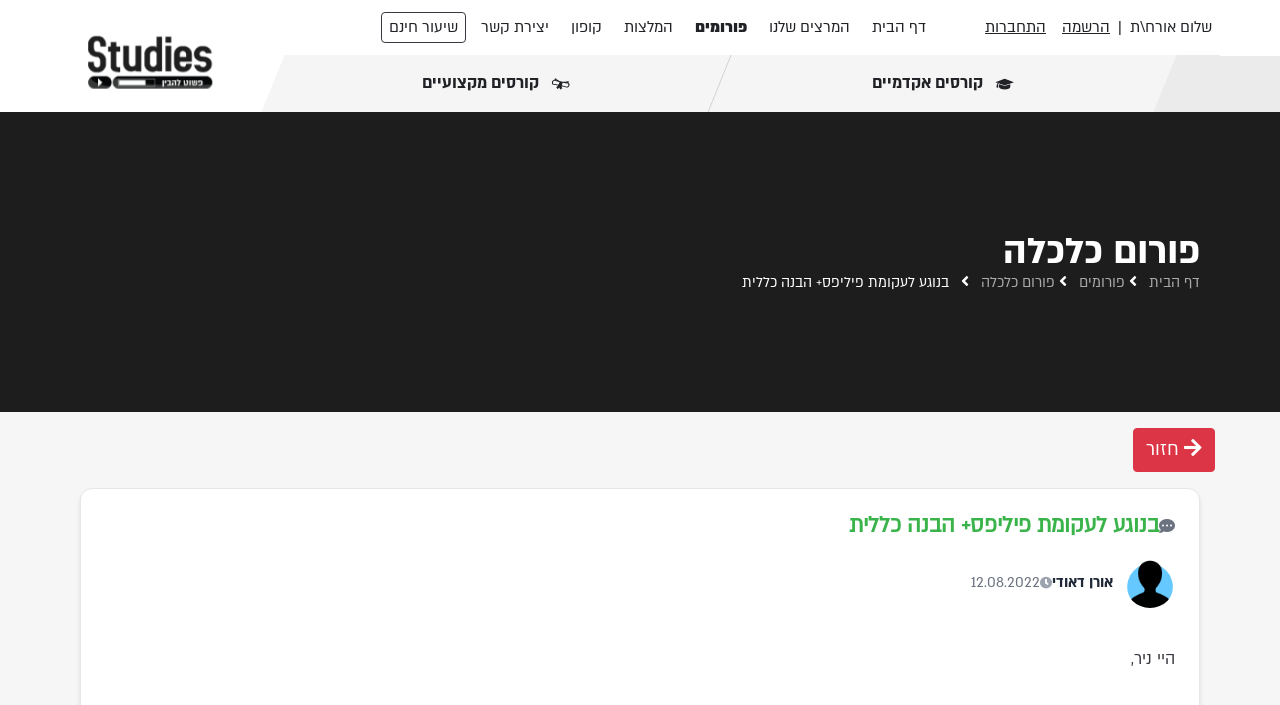

--- FILE ---
content_type: text/html; charset=UTF-8
request_url: https://studies.co.il/forum/economics/1004
body_size: 11192
content:
<!DOCTYPE html>
<html lang="he" dir="rtl">

<head>

    <!-- Google Tag Manager -->
    <script>(function(w,d,s,l,i){w[l]=w[l]||[];w[l].push({'gtm.start':
                new Date().getTime(),event:'gtm.js'});var f=d.getElementsByTagName(s)[0],
            j=d.createElement(s),dl=l!='dataLayer'?'&l='+l:'';j.async=true;j.src=
            'https://www.googletagmanager.com/gtm.js?id='+i+dl;f.parentNode.insertBefore(j,f);
        })(window,document,'script','dataLayer','GTM-5BDJWM5');</script>
    <!-- End Google Tag Manager -->

    <meta charset="utf-8">
    <meta name="viewport" content="width=device-width, initial-scale=1, shrink-to-fit=no">
    <meta http-equiv="X-UA-Compatible" content="ie=edge">
    <!-- build:css -->
    <link rel="stylesheet" href="https://studies.co.il/assets/css/main.css?v=v1.9-production.2d66277-2025-09-14">
    <!-- endbuild -->
    <script src="/assets/vendor/js/jquery.js?v=v1.9-production.2d66277-2025-09-14"></script>
    <script src="/assets/vendor/js/angular.min.js?v=v1.9-production.2d66277-2025-09-14"  crossorigin="anonymous" referrerpolicy="no-referrer"></script>
    <script src="/assets/vendor/js/angular-route.min.js?v=v1.9-production.2d66277-2025-09-14" crossorigin="anonymous" referrerpolicy="no-referrer"></script>
    <script src="/assets/vendor/js/angular-touch.min.js?v=v1.9-production.2d66277-2025-09-14"  crossorigin="anonymous" referrerpolicy="no-referrer"></script>
    <script src="/assets/vendor/js/angular-cookies.min.js?v=v1.9-production.2d66277-2025-09-14" crossorigin="anonymous" referrerpolicy="no-referrer"></script>
    <script src="/assets/vendor/js/angular-upload.min.js?v=v1.9-production.2d66277-2025-09-14" crossorigin="anonymous" referrerpolicy="no-referrer"></script>
    <script src="/assets/vendor/js/ng-caps-lock.min.js?v=v1.9-production.2d66277-2025-09-14" crossorigin="anonymous" referrerpolicy="no-referrer"></script>
    <script src="/assets/js/all.min.js?v=v1.9-production.2d66277-2025-09-14"></script>

    <!-- preloads -->
    <link rel="preload" href="/assets/fonts/almoni-neue-black-aaa.woff2" as="font" type="font/woff2" crossorigin="anonymous">
    <link rel="preload" href="/assets/fonts/almoni-neue-bold-aaa.woff2" as="font" type="font/woff2" crossorigin="anonymous">
    <link rel="preload" href="/assets/fonts/almoni-neue-light-aaa.woff2" as="font" type="font/woff2" crossorigin="anonymous">
    <link rel="preload" href="/assets/fonts/almoni-neue-regular-aaa.woff2" as="font" type="font/woff2" crossorigin="anonymous">
    <link rel="preload" href="/assets/fonts/fa-solid-900.woff2" as="font" type="font/woff2" crossorigin="anonymous">
    <link rel="preload" as="script" href="/vendor/livewire/livewire.js?id=df3a17f2" >
    <link rel="dns-prefetch" href="https://www.googletagmanager.com/" >





    <link rel='preconnect' href='https://www.google-analytics.com' />

            <script src="/assets/js/ng-studies.min.js?v=v1.9-production.2d66277-2025-09-14&h=01-02-26-05"></script>
    
    <!-- SEO tool -->
     <meta name="robots" content="max-snippet:-1,max-image-preview:large,max-video-preview:-1">
<link rel="canonical" href="https://studies.co.il/forum/economics/1004">
<link rel="sitemap" title="Sitemap" href="/sitemap.xml" type="application/xml">
<meta name="description" content="שאלה #1004 - &lt;p&gt;היי ניר,&lt;/p&gt;
&lt;p&gt;אשמח בבקשה רק להיסגר על איזה משהו קטן שעדיין לא מתיישב לי.&lt;/p&gt;
&lt;p&gt;מדוע שהתוצר עולה, אז רמת המחירים עולה? מדוע הקשר ביניהם חיובי ב...">
<meta name="author" content="אורן דאודי">
<title>שאלה #1004 - בנוגע לעקומת פיליפס+ הבנה כללית - אורן דאודי - סטאדיס - לימודים באינטרנט</title>
<meta name="image" content="https://studies.co.il/assets/images/misc/share.jpg">
<link href="https://studies.co.il/assets/images/favicon.png" rel="shortcut icon">
<meta property="og:title" content="שאלה #1004 - בנוגע לעקומת פיליפס+ הבנה כללית - אורן דאודי - סטאדיס - לימודים באינטרנט">
<meta property="og:description" content="שאלה #1004 - &lt;p&gt;היי ניר,&lt;/p&gt;
&lt;p&gt;אשמח בבקשה רק להיסגר על איזה משהו קטן שעדיין לא מתיישב לי.&lt;/p&gt;
&lt;p&gt;מדוע שהתוצר עולה, אז רמת המחירים עולה? מדוע הקשר ביניהם חיובי ב...">
<meta property="og:locale" content="he">
<meta property="og:image" content="https://studies.co.il/assets/images/misc/share.jpg">
<meta property="og:image:width" content="1200">
<meta property="og:image:height" content="627">
<meta property="og:url" content="https://studies.co.il/forum/economics/1004">
<meta property="og:site_name" content="סטאדיס">
<meta property="og:type" content="article">
<meta name="twitter:card" content="summary">
<meta name="twitter:title" content="שאלה #1004 - בנוגע לעקומת פיליפס+ הבנה כללית - אורן דאודי - סטאדיס - לימודים באינטרנט">
<meta name="twitter:description" content="שאלה #1004 - &lt;p&gt;היי ניר,&lt;/p&gt;
&lt;p&gt;אשמח בבקשה רק להיסגר על איזה משהו קטן שעדיין לא מתיישב לי.&lt;/p&gt;
&lt;p&gt;מדוע שהתוצר עולה, אז רמת המחירים עולה? מדוע הקשר ביניהם חיובי ב...">
     <!-- /SEO tool -->

    <style>
        /*Move this*/
        .banner_section.banner {
            z-index: 100;
        }

        .content_area {
            background: #F6F6F6;
            padding-bottom: 30px;
        }

        @media screen and (max-width: 768px){
            .content_area {
                padding-bottom: 0;
            }
        }

        div#enable-toolbar-content * {
            color: #000 !important;
        }

        .about_banner {
            z-index: 1;
            position: relative;
        }

        .small-nav-item a {
            font-size: 14px !important;
        }

        .top-notification {
            background: #323437;
            padding: 10px;
            color: #fff;
            border-bottom: 2px solid #3d3d3d;
            display: none;
        }

        .tn-close {
            position: absolute;
            top: 10px;
            right: 10px;
        }

        .tn-close i:hover {
            cursor: pointer;
            color: #d9d9d9;
        }

        .not-production {
            background: red;
            color: #fff;
            font-size: 20px;
        }

    </style>
    <script type="application/ld+json">{"@context":"https://schema.org","@type":"LocalBusiness","name":"סטאדיס","email":"info@studies.co.il","address":"חיפה, ישראל","image":"https://studies.co.il/assets/images/misc/share.jpg","priceRange":"$","url":"https://studies.co.il/","contactPoint":{"@type":"ContactPoint","areaServed":"Israel"}}</script>
    <script type="application/ld+json">{"@context":"https://schema.org","@type":"DiscussionForumPosting","description":"היי ניר,\r\nאשמח בבקשה רק להיסגר על איזה משהו קטן שעדיין לא מתיישב לי.\r\nמדוע שהתוצר עולה, אז רמת המחירים עולה? מדוע הקשר ביניהם חיובי בין תוצר ואינפלציה...","datePublished":"2022-08-12T20:13:19+03:00","image":"https://studies.co.il/assets/images/misc/share.jpg","text":"היי ניר,\r\nאשמח בבקשה רק להיסגר על איזה משהו קטן שעדיין לא מתיישב לי.\r\nמדוע שהתוצר עולה, אז רמת המחירים עולה? מדוע הקשר ביניהם חיובי בין תוצר ואינפלציה?&nbsp;","author":{"@type":"Person","name":"אורן דאודי","url":"https://studies.co.il/forum/economics/1004"},"headline":"בנוגע לעקומת פיליפס+ הבנה כללית","url":"https://studies.co.il/forum/economics/1004","about":"בנוגע לעקומת פיליפס+ הבנה כללית"}</script><script type="application/ld+json">{"@context":"https://schema.org","@type":"DiscussionForumPosting","description":"היי ניר,\r\nאשמח בבקשה רק להיסגר על איזה משהו קטן שעדיין לא מתיישב לי.\r\nמדוע שהתוצר עולה, אז רמת המחירים עולה? מדוע הקשר ביניהם חיובי בין תוצר ואינפלציה...","datePublished":"2022-08-12T20:13:19+03:00","image":"https://studies.co.il/assets/images/misc/share.jpg","text":"היי ניר,\r\nאשמח בבקשה רק להיסגר על איזה משהו קטן שעדיין לא מתיישב לי.\r\nמדוע שהתוצר עולה, אז רמת המחירים עולה? מדוע הקשר ביניהם חיובי בין תוצר ואינפלציה?&nbsp;","author":{"@type":"Person","name":"אורן דאודי","url":"https://studies.co.il/forum/economics/1004"},"headline":"בנוגע לעקומת פיליפס+ הבנה כללית","url":"https://studies.co.il/forum/economics/1004","about":"בנוגע לעקומת פיליפס+ הבנה כללית"}</script>
    <!-- Livewire Styles --><style >[wire\:loading][wire\:loading], [wire\:loading\.delay][wire\:loading\.delay], [wire\:loading\.inline-block][wire\:loading\.inline-block], [wire\:loading\.inline][wire\:loading\.inline], [wire\:loading\.block][wire\:loading\.block], [wire\:loading\.flex][wire\:loading\.flex], [wire\:loading\.table][wire\:loading\.table], [wire\:loading\.grid][wire\:loading\.grid], [wire\:loading\.inline-flex][wire\:loading\.inline-flex] {display: none;}[wire\:loading\.delay\.none][wire\:loading\.delay\.none], [wire\:loading\.delay\.shortest][wire\:loading\.delay\.shortest], [wire\:loading\.delay\.shorter][wire\:loading\.delay\.shorter], [wire\:loading\.delay\.short][wire\:loading\.delay\.short], [wire\:loading\.delay\.default][wire\:loading\.delay\.default], [wire\:loading\.delay\.long][wire\:loading\.delay\.long], [wire\:loading\.delay\.longer][wire\:loading\.delay\.longer], [wire\:loading\.delay\.longest][wire\:loading\.delay\.longest] {display: none;}[wire\:offline][wire\:offline] {display: none;}[wire\:dirty]:not(textarea):not(input):not(select) {display: none;}:root {--livewire-progress-bar-color: #2299dd;}[x-cloak] {display: none !important;}[wire\:cloak] {display: none !important;}</style>
<!-- Livewire Styles --><style >[wire\:loading][wire\:loading], [wire\:loading\.delay][wire\:loading\.delay], [wire\:loading\.inline-block][wire\:loading\.inline-block], [wire\:loading\.inline][wire\:loading\.inline], [wire\:loading\.block][wire\:loading\.block], [wire\:loading\.flex][wire\:loading\.flex], [wire\:loading\.table][wire\:loading\.table], [wire\:loading\.grid][wire\:loading\.grid], [wire\:loading\.inline-flex][wire\:loading\.inline-flex] {display: none;}[wire\:loading\.delay\.none][wire\:loading\.delay\.none], [wire\:loading\.delay\.shortest][wire\:loading\.delay\.shortest], [wire\:loading\.delay\.shorter][wire\:loading\.delay\.shorter], [wire\:loading\.delay\.short][wire\:loading\.delay\.short], [wire\:loading\.delay\.default][wire\:loading\.delay\.default], [wire\:loading\.delay\.long][wire\:loading\.delay\.long], [wire\:loading\.delay\.longer][wire\:loading\.delay\.longer], [wire\:loading\.delay\.longest][wire\:loading\.delay\.longest] {display: none;}[wire\:offline][wire\:offline] {display: none;}[wire\:dirty]:not(textarea):not(input):not(select) {display: none;}:root {--livewire-progress-bar-color: #2299dd;}[x-cloak] {display: none !important;}[wire\:cloak] {display: none !important;}</style>
</head>
    <body class="page-forum" ng-app="studiesApp" ng-controller="SiteController" ng-cloak>

<!-- Google Tag Manager (noscript) -->
<noscript><iframe src="https://www.googletagmanager.com/ns.html?id=GTM-5BDJWM5"
                  height="0" width="0" style="display:none;visibility:hidden"></iframe></noscript>
<!-- End Google Tag Manager (noscript) -->


<style>
    .d_info {
        box-shadow: rgb(100 100 111 / 20%) 0px 7px 29px 0px;
    }
</style>
<script>
    var user_logged_in =  false  ;
    var user_avatar =  -1  ;
</script>

<div class="top-notification">
    <span class="tn-close">
        <i class='fas fa-times-circle'></i>
    </span>
    <div class="container text-center">
        חדש בסטאדיס! חוגי העשרה בספרדית לדוברי מתמטיקה.
        <a href="#">לחצו כאן</a>
    </div>
</div>
<div class="main-wrap">
    <header>
            <nav class="navbar navbar-expand-lg navbar-light bg-white p-0">
            <div class="container p-0">
            <div class="d-inline-block d-lg-none">
                <button class="navbar-light navbar-toggler d-inline" type="button" data-toggle="collapse"
                        data-target="#navbars-default" aria-controls="navbars-default" aria-expanded="false"
                        aria-label="Toggle navigation">
                    <span class="navbar-toggler-icon"></span>
                </button>
                <div class="d-inline">
                                            <a class="nav-link d-inline-block p-0" href="#" data-toggle="modal" data-target="#loginModal"> התחברות </a> |
                        <a class="nav-link d-inline-block p-0" href="#" data-toggle="modal" data-target="#registerModal"> הרשמה </a>
                                    </div>

            </div>


            <div class="menu-for-md-screen text-right p-0">
                <!-- Desktop -->
<ul wire:snapshot="{&quot;data&quot;:[],&quot;memo&quot;:{&quot;id&quot;:&quot;HkT5Fr1moL19VL3in0yR&quot;,&quot;name&quot;:&quot;site.header.user-details&quot;,&quot;path&quot;:&quot;forum\/economics\/1004&quot;,&quot;method&quot;:&quot;GET&quot;,&quot;children&quot;:[],&quot;scripts&quot;:[],&quot;assets&quot;:[],&quot;errors&quot;:[],&quot;locale&quot;:&quot;he&quot;},&quot;checksum&quot;:&quot;05a08a00d42ad84b86b4d4e16e018ec6a5230d455a3c29fab8e8114948f32671&quot;}" wire:effects="[]" wire:id="HkT5Fr1moL19VL3in0yR" class="navbar-nav ml-auto align-items-center nav_right p-0">
    <!--[if BLOCK]><![endif]-->        <li class="nav-item username">
            <span class="nav-link" href="">


                שלום אורח\ת
            </span>
        </li>
    <!--[if ENDBLOCK]><![endif]-->

    <li class="nav-item vbar small-nav-item">
        <span class="bar">|</span>
    </li>

    <!--[if BLOCK]><![endif]-->        <li class="nav-item" >
            <a class="nav-link" href="#" data-toggle="modal" data-target="#registerModal"> הרשמה </a>
        </li>
        <li class="nav-item">
            <a class="nav-link" href="#" data-toggle="modal" data-target="#loginModal"> התחברות </a>
        </li>
    <!--[if ENDBLOCK]><![endif]-->
    <li class="nav-item vbar small-nav-item" ng-show="cart.items.length > 0">
        <a href="#" class="sc-has-item" data-toggle="modal" data-target="#cartModal">
            <span><% cart.items.length %></span>
            <i class="fa fa-shopping-cart mr-2"></i>
        </a>
    </li>
</ul>


<!-- Mobile -->
<ul class="navbar-nav hidden-inner-nav">
            <li class="nav-item">
            <a class="nav-link" href="#" data-toggle="modal" data-target="#loginModal"> התחברות </a>
            <span class="bar">|</span>
            <a class="nav-link" href="#" data-toggle="modal" data-target="#registerModal"> הרשמה </a>
        </li>
    
    <li class="nav-item">
        <a class="nav-link btn btn-outline-dark free-lesson-button" href="/free-lessons">שיעור חינם </a>
    </li>

    <ul class="navbar-nav main-nav-bar align-items-center nav_left d-lg-flex ">
    <li class="nav-item">
        <a class="nav-link  " href="/">דף הבית </a>
    </li>
        <li class="nav-item">
        <a class="nav-link " href="/staff/academic">המרצים שלנו </a>
    </li>
    <li class="nav-item">
        <a class="nav-link  font-family-boldest " href="/forum">פורומים </a>
    </li>
    <li class="nav-item">
        <a class="nav-link " href="/recommendations">המלצות </a>
    </li>
    <li class="nav-item">
        <a class="nav-link" href="#" ng-click="openCartModal()">קופון </a>
    </li>
    <li class="nav-item">
        <a class="nav-link " href="/contact">יצירת קשר </a>
    </li>
    <li class="nav-item">
        <a class="nav-link btn btn-outline-dark" href="/free-lessons">שיעור חינם </a>
    </li>
</ul>
</ul>
            </div>
            <a href="/" title="דף הבית">
                <img src="/assets/images/logo-www.png" alt="Logo" class="d-md-block d-lg-none m-3" style="width: 120px" width="120" />
            </a>

            <div class="nav_wrap">
                <div class="collapse navbar-collapse" id="navbars-default">
                    <div class="top_menu nav_wrap_inner">
                        <!-- Desktop -->
<ul wire:snapshot="{&quot;data&quot;:[],&quot;memo&quot;:{&quot;id&quot;:&quot;ipgOZQfVNjEeTYFUCEQq&quot;,&quot;name&quot;:&quot;site.header.user-details&quot;,&quot;path&quot;:&quot;forum\/economics\/1004&quot;,&quot;method&quot;:&quot;GET&quot;,&quot;children&quot;:[],&quot;scripts&quot;:[],&quot;assets&quot;:[],&quot;errors&quot;:[],&quot;locale&quot;:&quot;he&quot;},&quot;checksum&quot;:&quot;78f6e956aefc8f055cc32c8c353a852faddb0e317994a2b97bcf67bb83479cea&quot;}" wire:effects="[]" wire:id="ipgOZQfVNjEeTYFUCEQq" class="navbar-nav ml-auto align-items-center nav_right p-0">
    <!--[if BLOCK]><![endif]-->        <li class="nav-item username">
            <span class="nav-link" href="">


                שלום אורח\ת
            </span>
        </li>
    <!--[if ENDBLOCK]><![endif]-->

    <li class="nav-item vbar small-nav-item">
        <span class="bar">|</span>
    </li>

    <!--[if BLOCK]><![endif]-->        <li class="nav-item" >
            <a class="nav-link" href="#" data-toggle="modal" data-target="#registerModal"> הרשמה </a>
        </li>
        <li class="nav-item">
            <a class="nav-link" href="#" data-toggle="modal" data-target="#loginModal"> התחברות </a>
        </li>
    <!--[if ENDBLOCK]><![endif]-->
    <li class="nav-item vbar small-nav-item" ng-show="cart.items.length > 0">
        <a href="#" class="sc-has-item" data-toggle="modal" data-target="#cartModal">
            <span><% cart.items.length %></span>
            <i class="fa fa-shopping-cart mr-2"></i>
        </a>
    </li>
</ul>


<!-- Mobile -->
<ul class="navbar-nav hidden-inner-nav">
            <li class="nav-item">
            <a class="nav-link" href="#" data-toggle="modal" data-target="#loginModal"> התחברות </a>
            <span class="bar">|</span>
            <a class="nav-link" href="#" data-toggle="modal" data-target="#registerModal"> הרשמה </a>
        </li>
    
    <li class="nav-item">
        <a class="nav-link btn btn-outline-dark free-lesson-button" href="/free-lessons">שיעור חינם </a>
    </li>

    <ul class="navbar-nav main-nav-bar align-items-center nav_left d-lg-flex ">
    <li class="nav-item">
        <a class="nav-link  " href="/">דף הבית </a>
    </li>
        <li class="nav-item">
        <a class="nav-link " href="/staff/academic">המרצים שלנו </a>
    </li>
    <li class="nav-item">
        <a class="nav-link  font-family-boldest " href="/forum">פורומים </a>
    </li>
    <li class="nav-item">
        <a class="nav-link " href="/recommendations">המלצות </a>
    </li>
    <li class="nav-item">
        <a class="nav-link" href="#" ng-click="openCartModal()">קופון </a>
    </li>
    <li class="nav-item">
        <a class="nav-link " href="/contact">יצירת קשר </a>
    </li>
    <li class="nav-item">
        <a class="nav-link btn btn-outline-dark" href="/free-lessons">שיעור חינם </a>
    </li>
</ul>
</ul>
                        <ul class="navbar-nav main-nav-bar align-items-center nav_left d-lg-flex  d-none ">
    <li class="nav-item">
        <a class="nav-link  " href="/">דף הבית </a>
    </li>
        <li class="nav-item">
        <a class="nav-link " href="/staff/academic">המרצים שלנו </a>
    </li>
    <li class="nav-item">
        <a class="nav-link  font-family-boldest " href="/forum">פורומים </a>
    </li>
    <li class="nav-item">
        <a class="nav-link " href="/recommendations">המלצות </a>
    </li>
    <li class="nav-item">
        <a class="nav-link" href="#" ng-click="openCartModal()">קופון </a>
    </li>
    <li class="nav-item">
        <a class="nav-link " href="/contact">יצירת קשר </a>
    </li>
    <li class="nav-item">
        <a class="nav-link btn btn-outline-dark" href="/free-lessons">שיעור חינם </a>
    </li>
</ul>
                    </div>
                </div>
                <!-- Bottom Bar -->
                                    <div class="bottom_menu">
    <ul class="navbar-nav justify-content-between align-items-center">
        <li class="nav-item">
            <a class="nav-link  " href="/" title="קורסים אקדמיים" x-event="site_select_academic" x-event-value="true">
                <img class="ml-2"
                     src="/assets/images/academy.svg"
                     width="19"
                     height="12"
                     alt="academy icon">
                קורסים אקדמיים
            </a>
        </li>
        <li class="nav-item">
            <a class="nav-link " href="/professional" title="קורסים מקצועיים" x-event="site_select_professional" x-event-value="true">
                <img class="ml-2"
                     src="/assets/images/diploma.svg"
                     width="19"
                     height="12"
                     alt="diploma icon"> קורסים מקצועיים
            </a>
        </li>
    </ul>
</div>
                                <!-- /Bottom Bar -->
            </div>
            <a class="navbar-brand font-weight-bolder mr-5 pt-3 d-none d-sm-none d-lg-block logo-desktop" href="/">
                <img src="/assets/images/logo-www.png" alt="Logo" width="180" height="54">
            </a>
        </div>
    </nav>
</header>
<script>
    var forum_id = '[base64]';
    var post_id = '[base64]'
</script>
<div class="economics-forum">
    <main role="main" class="content-page forum-page">
    <section class="banner_section banner">
        <div class="about_banner">
            <div class="container">
                <div class="banner_inner">
                    <div class="banner_content">
                        <div class="text-white h1-title">פורום כלכלה</div>
                        <div class="page_link">
                            <a href="/" class="ml-2">דף הבית</a> <i class="fa fa-angle-left text-white"></i>
                            <a href="/forum" class="ml-2">פורומים</a> <i class="fa fa-angle-left text-white"></i>
                            <a href="/forum/economics" class="ml-2">פורום כלכלה</a> <i class="fa fa-angle-left text-white"></i>
                            <span class="active mr-2"> בנוגע לעקומת פיליפס+ הבנה כללית </span>
                        </div>
                    </div>
                </div>
            </div>
        </div>
    </section>

    <section class="content_area p-3">
        <div class="container">
            <div class="inner_content mt-0">
                <div class="row">
                    <div class="col-lg-12">
                        <div class="forum-search-container">
                            <div class="row mb-3">
                                <div class="col-lg-12 text-right p-0">
                                    <a href="https://studies.co.il/forum/economics" class="btn btn-danger">
                                        <i class="fas fa-arrow-right"></i>
                                        חזור
                                    </a>
                                </div>
                            </div>
                        </div>

                        <!-- Main Post -->
                        <div class="f-post-modern f-post-main">
                            <div class="f-post-content">
                                <div class="f-post-header">
                                    <div class="f-post-title-section">
                                        <h1 class="f-post-title f-post-main-title">
                                            <span class="f-post-link">
                                                <i class="fas fa-comment-dots f-post-icon"></i>
                                                בנוגע לעקומת פיליפס+ הבנה כללית
                                            </span>
                                        </h1>
                                        <div class="f-post-meta">
                                            <div class="f-post-author">
                                                <div class="f-post-avatar">
                                                    <img src="/assets/images/avatars/user-avatar--1.png" alt="Avatar" />
                                                </div>
                                                <div class="f-post-author-info">
                                                    <span class="f-post-author-name">אורן דאודי</span>
                                                                                                    </div>
                                            </div>
                                            <div class="f-post-date">
                                                <i class="fas fa-clock"></i>
                                                <span>12.08.2022</span>
                                            </div>
                                        </div>
                                    </div>
                                </div>
                            </div>
                            <div class="f-post-main-content">
                                <p>היי ניר,</p><br />
<p>אשמח בבקשה רק להיסגר על איזה משהו קטן שעדיין לא מתיישב לי.</p><br />
<p>מדוע שהתוצר עולה, אז רמת המחירים עולה? מדוע הקשר ביניהם חיובי בין תוצר ואינפלציה?&nbsp;</p>
                            </div>
                        </div>
                    </div>
                </div>
                        <div class="forum-search-container">
                            <div class="row mb-3">
                                <div class="col-lg-12 text-right p-y-0 p-x-2">
                                                                            <button class="btn btn-primary" data-toggle="modal" data-target="#loginModal">+ הוסף תגובה</button>
                                                                    </div>
                            </div>
                        </div>
                                                    <div class="mt-5">
                                <h2>תגובות</h2>
                            </div>
                                                                        <div class="f-post-modern f-post-reply post-border-ultraadmin">
                                <div class="f-post-content">
                                    <div class="f-post-header">
                                        <div class="f-post-title-section">
                                            <div class="f-post-meta">
                                                <div class="f-post-author">
                                                    <div class="f-post-avatar">
                                                        <img src="/uploads/staff_photo/staff_nir.png" alt="Avatar" />
                                                    </div>
                                                    <div class="f-post-author-info">
                                                        <span class="f-post-author-name">ניר חן</span>
                                                                                                                    <span class="f-post-institution">הטכניון</span>
                                                                                                            </div>
                                                </div>
                                                <div class="f-post-date">
                                                    <i class="fas fa-clock"></i>
                                                    <span>12.08.2022</span>
                                                </div>
                                            </div>
                                        </div>
                                    </div>
                                </div>
                                <div class="f-post-reply-content">
                                    <p>היי אורן,</p><br />
<p>לאורך עקומת פיליפס המשתנה הבלתי תלוי זה האינפלציה והמשתנה התלוי זה התוצר. אינפלציה גורמת לשחיקה של השכר הריאלי -&gt; פירמות לוקחות יותר עובדים -&gt; תוצר גדל.</p>
                                </div>
                                                                                            </div>
                                                                            
                                                <div class="row mt-3 prev-next-links">
                            <div class="col-lg-12">
                                <!-- Next / prev -->
                                <div class="row">
                                    <div class="col-lg-6">
                                                                                    <a href="https://studies.co.il/forum/economics/1003" class="">
                                                <i class="fas fa-arrow-right d-none d-lg-inline"></i>
                                                הודעה קודמת: שינויים בעקומת פיליפס
                                            </a>
                                                                            </div>
                                    <div class="col-lg-6 text-lg-left">
                                                                                    <a href="https://studies.co.il/forum/economics/1005" class="">
                                                הודעה הבאה: שאלות בנושאים שונים - מחירים א&#039; 
                                                <i class="fas fa-arrow-left d-none d-lg-inline"></i>
                                            </a>
                                                                            </div>
                            </div>
                        </div>
                    </div>
                </div>
            </div>
    </section>
</main>
</div>

<footer class="footer text-center">
    <div class="top_footer py-0">
        <div class="container">

























        </div>
    </div>
    <div class="bottom_footer pt-4 pb-2">
        <div class="container">
            <div class="row">
                <div class="col-lg-6 col-md-6 col-xs-12">
                    <div class="footer_block footer_right text-right">
                        <div>
                            <style>
                                .footer_block ul {
                                    padding: 0;
                                }

                                .footer_block ul li {
                                    padding: 5px;
                                    border: 0;
                                }
                                .footer_block ul li:not(:first-child)::before {
                                    content: "|";
                                    padding-left: 10px;
                                }
                                
                                @media (max-width: 767px) {
                                    .footer_block ul li {
                                        padding: 0;
                                    }
                                }
                            </style>
                            <ul class="list-group list-group-horizontal footer-links">
                                <li class="list-group-item">
                                    האתר נבנה ע״י  <a href="https://www.codejitsu.ca" target="_blank">Codejitsu </a> &amp; 
                                    <a href="https://www.workzen.io/en/" rel="sponsored" target="_blank">WorkZen </a>
                                </li>
                                <li class="list-group-item">
                                    <a class="" href="/page/about">מי אנחנו </a>
                                </li>
                                <li class="list-group-item">
                                    <a class="" href="/our-courses">קורסי לימוד </a>
                                </li>
                            </ul>

                        </div>

                    </div>
                </div>
                <div class="col-lg-6 col-md-6 col-xs-12">
                    <div class="footer_block footer_left text-left">
                        <p>
                            <span class="credits font-weight-bold">
                                <a href="/contact" rel="noopener" target="_blank" class="text-dark">כל הזכויות שמורות לסטאדיס לימודים באינטרנט בע"מ




                                </a>
                            </span>
                        </p>
                    </div>
                </div>
            </div>
        </div>
    </div>
</footer>

</div>
<div id="fb-root"></div>
<script>
    // Wait for the DOM to load
    document.addEventListener('DOMContentLoaded', function () {
        // Set a timeout to delay the loading
        setTimeout(function() {
            // Create the script element
            var script = document.createElement('script');
            script.async = true;
            script.defer = true;
            script.crossOrigin = 'anonymous';
            script.src = "https://connect.facebook.net/en_US/sdk.js#xfbml=1&version=v11.0&appId=400199846752578&autoLogAppEvents=1";
            script.nonce = 'lIilHE0h';

            // Append the script to the document's head
            document.head.appendChild(script);
        }, 10000); // Delay in milliseconds (10000ms = 10s)
    });
</script>


<script>
    document.addEventListener('DOMContentLoaded', function() {
        setTimeout(function() {
            var script = document.createElement('script');
            script.src = "https://cdn.enable.co.il/licenses/enable-L12113jwqx860eg9-0822-29876/init.js";
            document.head.appendChild(script);
        }, 10000); // Delay loading by 10 seconds
    });
</script>

<script>

    var cart_code_from_url = '';

    $(document).ready(function () {
        $(document).on('change click input', '[x-event]', function (event) {
            let eventType = $(this).attr('x-event');
            let eventValue = $(this).attr('x-event-value') || $(this).val() || $(this).text();

            if (eventType) {
                window.dataLayer = window.dataLayer || [];
                window.dataLayer.push({
                    event: eventType,
                    custom_value: eventValue,
                    element: this.tagName.toLowerCase()
                });

            }
        });
    });

</script>

<style>
    .caps-lock-alert-container {
        text-align: right;
        padding: 0 20px;
        color: red;
    }
</style>
<div class="modal fade" id="loginModal" tabindex="-1" role="dialog" aria-labelledby="loginModal" aria-hidden="true" ng-controller="LoginController">
    <div class="modal-dialog modal-dialog-centered" role="document">
        <div class="modal-content">
            <div class="modal-header border-bottom-0">
                <button type="button" class="close" data-dismiss="modal" aria-label="Close">
                    <span aria-hidden="true">&times;</span>
                </button>
            </div>
            <div class="modal-body">
                <div class="form-title text-center">
                    <h4>התחברות לאתר</h4>
                </div>
                <div class="d-flex flex-column text-center">
                    <form>
                        <div class="input-group col-lg-12 mb-4">
                            <div class="input-group-append">
                            <span class="input-group-text bg-white px-4 border-md border-left-0">
                                <i class="fa fa-envelope text-muted"></i>
                            </span>
                            </div>
                            <input id="login-first-name" ng-model="email" id="login_email" type="text" name="firstname" placeholder="דואר אלקטרוני" class="form-control direction-ltr text-right bg-white border-right-0 border-md">
                        </div>
                        <div class="input-group col-lg-12">
                            <div class="input-group-append">
                            <span class="input-group-text bg-white px-4 border-md border-left-0">
                                <i class="fa fa-lock text-muted"></i>
                            </span>
                            </div>
                            <input ng-model="password" id="login_password" type="password" name="password" placeholder="סיסמה" class="form-control direction-ltr text-right bg-white border-right-0 border-md">
                        </div>
                        <div class="caps-lock-alert-container">
                            <span class="caps-lock-alert" ng-show='isCapsLockOn'>שימו לב: Caps Lock פעיל</span>
                        </div>
                        <div class="form-group col-lg-12 mx-auto mb-0 mt-4">
                            <button class="btn btn-primary btn-block py-2" ng-click="login()">
                                <span ng-show="!logging_in" class="font-weight-bold">התחברות</span>
                                <span ng-show="logging_in" class="smooth spinner my-5" />
                            </button>
                        </div>
                        <div class="col-lg-12 mx-auto mb-0 mt-2 alert alert-danger" ng-show="login_error">
                            <div ng-show="!show_reset_link">
                                ההתחברות נכשלה:
                                <span ng-bind="login_error_message" ng-show="login_error_message"></span>
                                <span ng-show="!login_error_message">נא לפנות לתמיכה</span>
                            </div>
                        </div>
                    </form>

                    <div class="d-none">
                        <div class="form-group col-lg-12 mx-auto d-flex align-items-center my-4">
                            <div class="border-bottom w-100 ml-5"></div>
                            <span class="px-2 small text-muted font-weight-bold text-muted">או</span>
                            <div class="border-bottom w-100 mr-5"></div>
                        </div>

                        <div class="text-center text-muted delimiter">או השתמשו ברשת חברתית</div>
                        <div class="d-flex justify-content-center social-buttons">
                            <button type="button" class="btn btn-secondary btn-round" data-toggle="tooltip" data-placement="top" title="Twitter">
                                <i class="fab fa-twitter"></i>
                            </button>&nbsp;
                            <button type="button" class="btn btn-secondary btn-round" data-toggle="tooltip" data-placement="top" title="Facebook">
                                <i class="fab fa-facebook"></i>
                            </button>&nbsp;
                            <button type="button" class="btn btn-secondary btn-round" data-toggle="tooltip" data-placement="top" title="Linkedin">
                                <i class="fab fa-linkedin"></i>
                            </button>
                            </di>
                        </div>
                    </div>
                </div>
            </div>
            <div class="modal-footer d-flex justify-content-between">
                <div class="signup-section">עדיין לא רשומים? <span ng-click="openRegistraionModal()" class="text-info clickable"> הרשמו עכשיו</span>.</div><br />
                <div class="signup-section">שכחתם סיסמה? <span ng-click="openFPModal()" class="text-info clickable"> לחצו כאן</span>.</div>
            </div>
        </div>
    </div>
</div>
<script>
    // $('#loginModal').modal('show');
</script>
<style>
    .input-group.error-field .input-group-prepend span, .error-field input, .error-field textarea, .error-field select {
        background: #ffb1b1 !important;
    }

    .error-field label, .error-field a {
        color: red;
        text-decoration: underline;
    }

</style>
<div class="modal fade" id="registerModal" tabindex="-1" role="dialog" aria-labelledby="registerModal" aria-hidden="true" ng-controller="RegistrationController">
    <div class="modal-dialog modal-md modal-dialog-centered" role="document">
        <div class="modal-content">
            <div class="modal-header border-bottom-0">
                <button type="button" class="close" data-dismiss="modal" aria-label="Close">
                    <span aria-hidden="true">&times;</span>
                </button>
            </div>
            <div class="d-flex justify-content-center">
                <div class="signup-section"> רשומים? <span  ng-click="openLoginModal()" class="text-info clickable"> התחברו כאן</span>.</div>
            </div>
            <div class="modal-body">



                <div class="form-title text-center">
                    <h4>הרשמה לאתר</h4>
                </div>
                <div class="d-flex flex-column text-center">
                    <form data-lpignore="true">

                        <div class="input-group col-lg-12 mb-4" ng-class="{'error-field': errors.first_name}">
                            <div class="input-group-append">
                            <span class="input-group-text bg-white px-4 border-md border-left-0">
                                <i class="fa fa-user text-muted"></i>
                            </span>
                            </div>
                            <input  data-lpignore="true" ng-model="first_name" type="text" name="firstname" placeholder="שם פרטי" class="form-control bg-white border-right-0 border-md">
                        </div>

                        <div class="input-group col-lg-12 mb-4" ng-class="{'error-field': errors.last_name}">
                            <div class="input-group-append">
                            <span class="input-group-text bg-white px-4 border-md border-left-0">
                                <i class="fa fa-user text-muted"></i>
                            </span>
                            </div>
                            <input  data-lpignore="true" ng-model="last_name" type="text" name="last_name" placeholder="שם משפחה" class="form-control bg-white border-right-0 border-md">
                        </div>

                        <div class="input-group col-lg-12 mb-4" ng-class="{'error-field': errors.email}">
                            <div class="input-group-append">
                            <span class="input-group-text bg-white px-4 border-md border-left-0">
                                <i class="fa fa-envelope text-muted"></i>
                            </span>
                            </div>
                            <input data-lpignore="true" id="register_email" autocomplete="register_email" ng-model="email" type="text" name="email" placeholder="דואר אלקטרוני" class="form-control direction-ltr text-right bg-white border-right-0 border-md">
                        </div>

                        <div class="input-group col-lg-12 mb-4" ng-class="{'error-field': errors.email_again}">
                            <div class="input-group-append">
                            <span class="input-group-text bg-white px-4 border-md border-left-0">
                                <i class="fa fa-envelope text-muted"></i>
                            </span>
                            </div>
                            <input  data-lpignore="true"
                                    ng-model="email_again" type="text" name="email_again" placeholder="דואר אלקטרוני בשנית" class="form-control direction-ltr text-right bg-white border-right-0 border-md">
                        </div>

                        <div class="input-group col-lg-12 mb-4" ng-class="{'error-field': errors.password}">
                            <div class="input-group-append">
                            <span class="input-group-text bg-white px-4 border-md border-left-0">
                                <i class="fa fa-lock text-muted"></i>
                            </span>
                            </div>
                            <input  data-lpignore="true" ng-model="password" type="password" name="password" placeholder="סיסמה" class="form-control text-left direction-ltr text-right bg-white border-right-0 border-md">
                        </div>

                        <div class="input-group col-lg-12 mb-4" ng-class="{'error-field': errors.password_again}">
                            <div class="input-group-append">
                            <span class="input-group-text bg-white px-4 border-md border-left-0">
                                <i class="fa fa-lock text-muted"></i>
                            </span>
                            </div>
                            <input  data-lpignore="true" ng-model="password_again" type="password" name="password_again" placeholder="סיסמה בשנית" class="form-control text-left direction-ltr text-right bg-white border-right-0 border-md">
                        </div>

                        <div class="col-lg-12 mb-4" ng-class="{'error-field': errors.accept_tc}">
                            <input data-lpignore="true" id="accept_tc" ng-model="accept_tc" type="checkbox" name="accept_tc" class="text-left direction-ltr text-right bg-white border-right-0 border-md"
                                   style="width: 18px;
                                            height: 18px;
                                            position: relative;
                                            top: 3px;
                                            left: 5px;"/>
                            <label for="accept_tc">אני מאשר\ת את
                                <a href="/misc/studies-terms-and-conditions-2026-v2.pdf" target="_blank">תקנון האתר</a>
                            </label>
                        </div>


                        <div class="form-group col-lg-12 mx-auto mb-0">
                            <button class="btn btn-primary btn-block py-2" ng-disabled="register_in_progress" ng-click="register()">
                                <span class="font-weight-bold">הרשמה</span>
                            </button>
                        </div>
                        <% formValidated() %>
                        <div class="col-lg-12 mx-auto mb-0 mt-2 alert alert-danger" ng-show="formNotValidated()">
                            <ol style="text-align: right">
                                <li ng-show="errors.first_name">שם פרטי לא תקין.</li>
                                <li ng-show="errors.last_name">שם משפחה לא תקין.</li>
                                <li ng-show="errors.email">כתובת המייל לא תקינה.</li>
                                <li ng-show="errors.email_again">כתובות המייל אינן זהות.</li>
                                <li ng-show="errors.password">הסיסמה חייבת להיות בת 6 תווים לפחות.</li>
                                <li ng-show="errors.password_again">הסיסמאות לא זהות.</li>
                                <li ng-show="errors.accept_tc">נא לאשר את תקנון האתר.</li>
                            </ol>
                        </div>
                        <div class="col-lg-12 mx-auto mb-0 mt-2 alert alert-danger" ng-show="!formNotValidated() && login_error">
                            ההרשמה נכשלה, נא נסו שנית
                        </div>
                        <div class="col-lg-12 mx-auto mb-0 mt-2 alert alert-danger " ng-show="email_in_use_error">
                            כתובת הדואר האלקטרוני כבר בשימוש
                        </div>
                    </form>

                    <div class="d-none">
                        <div class="form-group col-lg-12 mx-auto d-flex align-items-center my-4">
                            <div class="border-bottom w-100 ml-5"></div>
                            <span class="px-2 small text-muted font-weight-bold text-muted">או</span>
                            <div class="border-bottom w-100 mr-5"></div>
                        </div>

                        <div class="text-center text-muted delimiter">או השתמשו ברשת חברתית</div>
                        <div class="d-flex justify-content-center social-buttons">
                            <button type="button" class="btn btn-secondary btn-round" data-toggle="tooltip" data-placement="top" title="Twitter">
                                <i class="fab fa-twitter"></i>
                            </button>&nbsp;
                            <button type="button" class="btn btn-secondary btn-round" data-toggle="tooltip" data-placement="top" title="Facebook">
                                <i class="fab fa-facebook"></i>
                            </button>&nbsp;
                            <button type="button" class="btn btn-secondary btn-round" data-toggle="tooltip" data-placement="top" title="Linkedin">
                                <i class="fab fa-linkedin"></i>
                            </button>
                        </div>
                    </div>

                </div>
            </div>

        </div>
    </div>
</div>
<div class="modal fade" id="loginOrRegisterModal" tabindex="-1" role="dialog" aria-labelledby="loginOrRegisterModal" aria-hidden="true" ng-controller="LORController">
    <div class="modal-dialog modal-md modal-dialog-centered" role="document">
        <div class="modal-content">
            <div class="modal-header border-bottom-0">
                <button type="button" class="close" data-dismiss="modal" aria-label="Close">
                    <span aria-hidden="true">&times;</span>
                </button>
            </div>
            <div class="modal-body">
                <div class="form-title text-center mb-4">
                    <h3>להשלמת הרכישה<br />
                        התחברו לחשבון</h3>
                </div>

                <div class="d-flex flex-column text-center">
                    <button class="btn btn-primary btn-block py-2 w-75 m-auto" ng-click="openLoginModal()">
                        <span class="font-weight-bold">משתמש קיים</span>
                    </button>
                    <br />
                    <button class="btn btn-secondary btn-block py-2 w-75 m-auto" ng-click="openRegisterModal()">
                        <span class="font-weight-bold">משתמש חדש</span>
                    </button>
                </div>

                <div class="text-center mt-3">
                    או <a href="javascript:return;" data-dismiss="modal" aria-label="Close">המשיכו גלישה באתר</a>
                </div>

            </div>

        </div>
    </div>
</div>
<div class="modal fade" id="fpModal" tabindex="-1" role="dialog" aria-labelledby="loginModal" aria-hidden="true" ng-controller="LoginController">
    <div class="modal-dialog modal-dialog-centered" role="document">
        <div class="modal-content">
            <div class="modal-header border-bottom-0">
                <button type="button" class="close" data-dismiss="modal" aria-label="Close">
                    <span aria-hidden="true">&times;</span>
                </button>
            </div>
            <div class="modal-body">
                <div class="form-title text-center">
                    <h4>שכחתם סיסמה? לא נורא.</h4>
                </div>
                <div class="d-flex flex-column text-center">
                    <form>
                        <div class="input-group col-lg-12 mb-4">
                            <div class="input-group-prepend">
                            <span class="input-group-text bg-white px-4 border-md border-left-0">
                                <i class="fa fa-envelope text-muted"></i>
                            </span>
                            </div>
                            <input autocomplete="login-email" id="login-email" id="fp_email" ng-model="email" type="text" name="email" placeholder="דואר אלקטרוני" class="form-control direction-ltr text-right bg-white border-right-0 border-md">
                        </div>
                        <div class="form-group col-lg-12 mx-auto mb-0">
                            <button class="btn btn-primary btn-block py-2" ng-click="resetPassword()">
                                <span ng-show="!resetting" class="font-weight-bold">שלחו לי קישור לשחזור סיסמה</span>
                                <span ng-show="resetting" class="smooth spinner my-5" />
                            </button>
                        </div>
                        <div class="col-lg-12 mx-auto mb-0 mt-2 alert alert-success" ng-show="fp_success_message">
                            <div ng-show="fp_success_message">
                                <span ng-bind="fp_success_message"></span>
                            </div>
                        </div>
                        <div class="col-lg-12 mx-auto mb-0 mt-2 alert alert-danger" ng-show="fp_error_message">
                            <div ng-show="fp_error_message">
                                <span ng-bind="fp_error_message"></span>
                            </div>
                        </div>
                    </form>

                </div>
            </div>
            <div class="modal-footer d-flex justify-content-between">
                <div class="signup-section">עדיין לא רשומים? <span ng-click="openRegistraionModal()" class="text-info clickable"> הרשמו עכשיו</span>.</div><br />
                <div class="signup-section">רשומים? <span ng-click="openLoginModal()" class="text-info clickable"> התחברו כאן</span>.</div>
            </div>
        </div>
    </div>
</div>
<div class="modal fade" id="lockedModal" tabindex="-1" role="dialog" aria-labelledby="lockedModal" aria-hidden="true" data-backdrop="static" data-keyboard="false">
    <div class="modal-dialog modal-md modal-dialog-centered" role="document">
        <div class="modal-content">
            <div class="modal-header border-bottom-0">
                <button type="button" class="close" data-dismiss="modal" aria-label="Close">
                    <span aria-hidden="true" style="font-size: 35px">&times;</span>
                </button>
            </div>
            <div class="modal-body">
                <div class="form-title text-right">
                    <h4>שגיאת התחברות</h4>
                </div>
                <div class="d-flex flex-column text-right">
                    ניתן להיכנס לחשבון רק מהמחשב ממנו בוצעה הצפייה הראשונה.
                    <br />
                    לכל תקלה אחרת שלא נובעת מסיבה זו, אנא צרו איתנו קשר.
                    <br /><br />
                    בברכה,
                    <br />
                    צוות Studies
                </div>
            </div>
        </div>
    </div>
</div>
<style>
    .lds-ellipsis {
        display: inline-block;
        position: relative;
        width: 80px;
        height: 10px;
    }
    .lds-ellipsis div {
        position: absolute;
        width: 13px;
        height: 13px;
        border-radius: 50%;
        background: #fff;
        animation-timing-function: cubic-bezier(0, 1, 1, 0);
    }
    .lds-ellipsis div:nth-child(1) {
        left: 8px;
        animation: lds-ellipsis1 0.6s infinite;
    }
    .lds-ellipsis div:nth-child(2) {
        left: 8px;
        animation: lds-ellipsis2 0.6s infinite;
    }
    .lds-ellipsis div:nth-child(3) {
        left: 32px;
        animation: lds-ellipsis2 0.6s infinite;
    }
    .lds-ellipsis div:nth-child(4) {
        left: 56px;
        animation: lds-ellipsis3 0.6s infinite;
    }
    @keyframes lds-ellipsis1 {
        0% {
            transform: scale(0);
        }
        100% {
            transform: scale(1);
        }
    }
    @keyframes lds-ellipsis3 {
        0% {
            transform: scale(1);
        }
        100% {
            transform: scale(0);
        }
    }
    @keyframes lds-ellipsis2 {
        0% {
            transform: translate(0, 0);
        }
        100% {
            transform: translate(24px, 0);
        }
    }
</style>
<div class="cart-modal modal fade" id="cartModal" tabindex="-1" role="dialog" aria-labelledby="cartModal"
     aria-hidden="true" ng-controller="CartController" ng-init="getCart()">
    <div class="modal-dialog modal-md modal-dialog-centered" role="document">
        <div class="modal-content">
            <div class="modal-body">
                <div class="top-part">
                    <button type="button" class="close close-btn" data-dismiss="modal" aria-label="Close">
                        <span aria-hidden="true">&times;</span>
                    </button>

                    <!-- cart -->
                    <div>
                        <div class="cart">
                            <div >
                                <div class="cart-my-courses" ng-show="getCartObject().items.length > 0">
                                    <div class="row course-item mx-auto br-5 mb-2"
                                         ng-repeat="course in getCartObject().items">
                                        <div class="col col-9 right-side text-right py-2 px-3">
                                            <h4 class="mb-0"><% course.name %></h4>
                                            <a href="#" class="float-left" ng-show="!cartLocked()" ng-click="removeItem(course)"><i
                                                    class="fa fa-trash" style="font-size: 14px; color: red;"></i></a>
                                        </div>
                                        <div
                                            class="col col-3 left-side d-flex align-items-center justify-content-center">
                                            <p class="mx-auto my-auto"><% course.price %> ₪</p>
                                        </div>
                                    </div>
                                </div>

                                <div class="coupon-total">
                                    <div class="row course-item mx-auto br-5 mb-2" ng-show="getCartObject().coupon">
                                        <div class="col col-9 right-side text-right py-2 px-3">
                                            <h4 class="mb-0">
                                                <i class="fa fa-ticket-alt" style="font-size: 12px"></i>
                                                <% getCartObject().coupon.details %>
                                                <a href="#" class="float-left" ng-click="updateCouponCode(true)"><i
                                                        class="fa fa-trash"
                                                        style="font-size: 14px; color: red;"></i></a>
                                            </h4>
                                        </div>
                                        <div
                                            class="col col-3 left-side d-flex align-items-center justify-content-center">
                                            <p class="mx-auto my-auto">
                                                <span ng-show="getCartObject().coupon.type == 'discount'"><% getCartObject().coupon.discount_percentage %>%-</span>
                                                <span ng-show="getCartObject().coupon.type == 'package'"><% getCartObject().total - getCartObject().total_after_discount %> ₪- </span>
                                                <span ng-show="getCartObject().coupon.type == 'special_package'">קורס חינם </span>
                                            </p>
                                        </div>
                                    </div>
                                    <div class="row course-item mx-auto br-5 mb-2" ng-show="getCartObject().items.length > 0">
                                        <div class="col col-9 right-side text-right py-2 px-3">
                                            <h4 class="mb-0">סה״כ לתשלום</h4>
                                        </div>
                                        <div
                                            class="col col-3 left-side d-flex align-items-center justify-content-center">
                                            <p class="mx-auto my-auto"><% getCartObject().total_after_discount %> ₪</p>
                                        </div>
                                    </div>
                                </div>


                                <div class="text-center" ng-show="cart_error">
                                    <span style="color: red"><% cart_error %></span>
                                </div>

                                <div class="text-center" ng-show="cartLocked() && tried_to_add_item === true">
                                    <span style="color: red">לא ניתן להוסיף פריטים לסל כאשר יש קופון פעיל</span>
                                </div>
                                <div class="text-center" ng-show="cartPackageLocked() && tried_to_add_item === true">
                                    <span style="color: red">ניתן לרכוש רק קורס אחד עם חבילה זו</span>
                                </div>


                                <div class="coupon-code" ng-show="!getCartObject().coupon">
                                    <div class="row course-item mx-auto br-5 mb-2">
                                        <div class="col col-9 right-side text-right py-2 px-3">
                                            <input type="text" ng-model="coupon_code" class="form-control" id="coupon_code" autocomplete="coupon_code"
                                                   placeholder="הזינו קוד קופון" aria-label="קוד קופון"
                                                   aria-describedby="basic-addon2">
                                        </div>
                                        <div
                                            class="col col-3 left-side d-flex align-items-center justify-content-center"
                                            ng-click="updateCouponCode()">
                                            <p class="mx-auto my-auto coupon-code-apply">
                                                החל
                                            </p>
                                        </div>
                                        <div class="error" ng-show="coupon_code_error"><% coupon_code_error %></div>
                                    </div>
                                </div>
                            </div>
                        </div>
                        <div ng-show="!getCartObject().items.length || getCartObject().items.length === 0">
                            <div class="text-center" style="color: #fff">
                                העגלה ריקה
                            </div>
                        </div>
                    </div>
                </div>

                <div class="bottom-part">
                    <div class="not-logged-in" ng-show="!loggedIn()">
                        <div class="form-title text-center mb-4">
                            <h3>
                                להשלמת הרכישה, התחברו לחשבון
                            </h3>
                        </div>
                        <div class="row text-center">
                            <div class="col-6">
                                <button class="btn btn-primary btn-block py-2 w-100 m-auto" ng-click="openLoginModal()">
                                    <span class="font-weight-bold">משתמש קיים</span>
                                </button>
                            </div>
                            <div class="col-6">
                                <button class="btn btn-secondary btn-block py-2 w-100 m-auto"
                                        ng-click="openRegistraionModal()">
                                    <span class="font-weight-bold">משתמש חדש</span>
                                </button>
                            </div>
                        </div>
                    </div>
                    <div class="not-logged-in" ng-show="loggedIn() && getCartObject().items.length > 0">
                        <div class="row text-center">
                            <div class="col-12">
                                <button class="btn btn-primary btn-block py-2 w-100 m-auto" ng-click="getPaymentLink()" ng-disabled="cart_in_progress">
                                    <div class="lds-ellipsis" ng-show="cart_in_progress"><div></div><div></div><div></div><div></div></div>
                                    <span class="font-weight-bold" ng-show="!cart_in_progress">להשלמת הרכישה, לחצו כאן</span>
                                </button>
                            </div>
                        </div>
                    </div>

                    <div class="text-center mt-3">
                        <span ng-show="getCartObject().items.length > 0">או </span>
                        <a href="javascript:return;" data-dismiss="modal" aria-label="Close">המשיכו גלישה באתר</a>
                    </div>
                </div>
            </div>
        </div>
    </div>
</div>

<script>
    //$('#cartModal').modal('show');
</script>


<link rel="preload" href="https://studies.co.il/assets/vendor/css/font-awesome5.css?v=v1.9-production.2d66277-2025-09-14" as="style" onload="this.onload=null;this.rel='stylesheet'">
<noscript><link rel="stylesheet" href="https://studies.co.il/assets/vendor/css/font-awesome5.css?v=v1.9-production.2d66277-2025-09-14"></noscript>

<script src="https://studies.co.il/vendor/livewire/livewire.min.js?id=df3a17f2"   data-csrf="CiY81ytxmimArV8zrldIfEkXDD8ErydXr9t1NENf" data-update-uri="/livewire/update" data-navigate-once="true"></script>
<script defer src="https://static.cloudflareinsights.com/beacon.min.js/vcd15cbe7772f49c399c6a5babf22c1241717689176015" integrity="sha512-ZpsOmlRQV6y907TI0dKBHq9Md29nnaEIPlkf84rnaERnq6zvWvPUqr2ft8M1aS28oN72PdrCzSjY4U6VaAw1EQ==" data-cf-beacon='{"version":"2024.11.0","token":"817909fbe24548a790083dbc66b656d5","r":1,"server_timing":{"name":{"cfCacheStatus":true,"cfEdge":true,"cfExtPri":true,"cfL4":true,"cfOrigin":true,"cfSpeedBrain":true},"location_startswith":null}}' crossorigin="anonymous"></script>
</body>

</html>


--- FILE ---
content_type: text/css
request_url: https://studies.co.il/assets/css/main.css?v=v1.9-production.2d66277-2025-09-14
body_size: 57223
content:
/*!
Theme Name: Studies
Theme URI: http://underscores.me/
Author: Ika Balzam
Author URI: http://Codejitsu.ca
Description: Studies.co.il Theme
Version: 1.1
License: GNU General Public License v2 or later
License URI: LICENSE
Text Domain: studies
Tags: custom-background, custom-logo, custom-menu, featured-images, threaded-comments, translation-ready

This theme, like WordPress, is licensed under the GPL.
Use it to make something cool, have fun, and share what you've learned with others.

Studies is based on Underscores https://underscores.me/, (C) 2012-2017 Automattic, Inc.
Underscores is distributed under the terms of the GNU GPL v2 or later.

Normalizing styles have been helped along thanks to the fine work of
Nicolas Gallagher and Jonathan Neal https://necolas.github.io/normalize.css/
*/@font-face{font-family:"almoni-dl-aaa-300";src:url("../../assets/fonts/almoni-neue-light-aaa.eot") format("eot"),url("../../assets/fonts/almoni-neue-light-aaa.woff") format("woff"),url("../../assets/fonts/almoni-neue-light-aaa.woff2") format("woff2");font-display:swap}@font-face{font-family:"almoni-dl-aaa-400";src:url("../../assets/fonts/almoni-neue-regular-aaa.eot") format("eot"),url("../../assets/fonts/almoni-neue-regular-aaa.woff") format("woff"),url("../../assets/fonts/almoni-neue-regular-aaa.woff2") format("woff2");font-display:swap}@font-face{font-family:"almoni-dl-aaa-700";src:url("../../assets/fonts/almoni-neue-bold-aaa.eot") format("eot"),url("../../assets/fonts/almoni-neue-bold-aaa.woff") format("woff"),url("../../assets/fonts/almoni-neue-bold-aaa.woff2") format("woff2");font-display:swap}@font-face{font-family:"almoni-dl-aaa-900";src:url("../../assets/fonts/almoni-neue-black-aaa.eot") format("eot"),url("../../assets/fonts/almoni-neue-black-aaa.woff") format("woff"),url("../../assets/fonts/almoni-neue-black-aaa.woff2") format("woff2");font-display:swap}/*!
 * Hover.css (http://ianlunn.github.io/Hover/)
 * Version: 2.3.2
 * Author: Ian Lunn @IanLunn
 * Author URL: http://ianlunn.co.uk/
 * Github: https://github.com/IanLunn/Hover

 * Hover.css Copyright Ian Lunn 2017. Generated with Sass.
 */.hvr-grow{display:inline-block;vertical-align:middle;-webkit-transform:perspective(1px) translateZ(0);transform:perspective(1px) translateZ(0);box-shadow:0 0 1px rgba(0,0,0,0);-webkit-transition-duration:0.3s;transition-duration:0.3s;-webkit-transition-property:transform;transition-property:transform}.hvr-grow:hover,.hvr-grow:focus,.hvr-grow:active{-webkit-transform:scale(1.1);transform:scale(1.1)}.hvr-shrink{display:inline-block;vertical-align:middle;-webkit-transform:perspective(1px) translateZ(0);transform:perspective(1px) translateZ(0);box-shadow:0 0 1px rgba(0,0,0,0);-webkit-transition-duration:0.3s;transition-duration:0.3s;-webkit-transition-property:transform;transition-property:transform}.hvr-shrink:hover,.hvr-shrink:focus,.hvr-shrink:active{-webkit-transform:scale(0.9);transform:scale(0.9)}@-webkit-keyframes hvr-pulse{25%{-webkit-transform:scale(1.1);transform:scale(1.1)}75%{-webkit-transform:scale(0.9);transform:scale(0.9)}}@keyframes hvr-pulse{25%{-webkit-transform:scale(1.1);transform:scale(1.1)}75%{-webkit-transform:scale(0.9);transform:scale(0.9)}}.hvr-pulse{display:inline-block;vertical-align:middle;-webkit-transform:perspective(1px) translateZ(0);transform:perspective(1px) translateZ(0);box-shadow:0 0 1px rgba(0,0,0,0)}.hvr-pulse:hover,.hvr-pulse:focus,.hvr-pulse:active{-webkit-animation-name:hvr-pulse;animation-name:hvr-pulse;-webkit-animation-duration:1s;animation-duration:1s;-webkit-animation-timing-function:linear;animation-timing-function:linear;-webkit-animation-iteration-count:infinite;animation-iteration-count:infinite}@-webkit-keyframes hvr-pulse-grow{to{-webkit-transform:scale(1.1);transform:scale(1.1)}}@keyframes hvr-pulse-grow{to{-webkit-transform:scale(1.1);transform:scale(1.1)}}.hvr-pulse-grow{display:inline-block;vertical-align:middle;-webkit-transform:perspective(1px) translateZ(0);transform:perspective(1px) translateZ(0);box-shadow:0 0 1px rgba(0,0,0,0)}.hvr-pulse-grow:hover,.hvr-pulse-grow:focus,.hvr-pulse-grow:active{-webkit-animation-name:hvr-pulse-grow;animation-name:hvr-pulse-grow;-webkit-animation-duration:0.3s;animation-duration:0.3s;-webkit-animation-timing-function:linear;animation-timing-function:linear;-webkit-animation-iteration-count:infinite;animation-iteration-count:infinite;-webkit-animation-direction:alternate;animation-direction:alternate}@-webkit-keyframes hvr-pulse-shrink{to{-webkit-transform:scale(0.9);transform:scale(0.9)}}@keyframes hvr-pulse-shrink{to{-webkit-transform:scale(0.9);transform:scale(0.9)}}.hvr-pulse-shrink{display:inline-block;vertical-align:middle;-webkit-transform:perspective(1px) translateZ(0);transform:perspective(1px) translateZ(0);box-shadow:0 0 1px rgba(0,0,0,0)}.hvr-pulse-shrink:hover,.hvr-pulse-shrink:focus,.hvr-pulse-shrink:active{-webkit-animation-name:hvr-pulse-shrink;animation-name:hvr-pulse-shrink;-webkit-animation-duration:0.3s;animation-duration:0.3s;-webkit-animation-timing-function:linear;animation-timing-function:linear;-webkit-animation-iteration-count:infinite;animation-iteration-count:infinite;-webkit-animation-direction:alternate;animation-direction:alternate}@-webkit-keyframes hvr-push{50%{-webkit-transform:scale(0.8);transform:scale(0.8)}100%{-webkit-transform:scale(1);transform:scale(1)}}@keyframes hvr-push{50%{-webkit-transform:scale(0.8);transform:scale(0.8)}100%{-webkit-transform:scale(1);transform:scale(1)}}.hvr-push{display:inline-block;vertical-align:middle;-webkit-transform:perspective(1px) translateZ(0);transform:perspective(1px) translateZ(0);box-shadow:0 0 1px rgba(0,0,0,0)}.hvr-push:hover,.hvr-push:focus,.hvr-push:active{-webkit-animation-name:hvr-push;animation-name:hvr-push;-webkit-animation-duration:0.3s;animation-duration:0.3s;-webkit-animation-timing-function:linear;animation-timing-function:linear;-webkit-animation-iteration-count:1;animation-iteration-count:1}@-webkit-keyframes hvr-pop{50%{-webkit-transform:scale(1.2);transform:scale(1.2)}}@keyframes hvr-pop{50%{-webkit-transform:scale(1.2);transform:scale(1.2)}}.hvr-pop{display:inline-block;vertical-align:middle;-webkit-transform:perspective(1px) translateZ(0);transform:perspective(1px) translateZ(0);box-shadow:0 0 1px rgba(0,0,0,0)}.hvr-pop:hover,.hvr-pop:focus,.hvr-pop:active{-webkit-animation-name:hvr-pop;animation-name:hvr-pop;-webkit-animation-duration:0.3s;animation-duration:0.3s;-webkit-animation-timing-function:linear;animation-timing-function:linear;-webkit-animation-iteration-count:1;animation-iteration-count:1}.hvr-bounce-in{display:inline-block;vertical-align:middle;-webkit-transform:perspective(1px) translateZ(0);transform:perspective(1px) translateZ(0);box-shadow:0 0 1px rgba(0,0,0,0);-webkit-transition-duration:0.5s;transition-duration:0.5s}.hvr-bounce-in:hover,.hvr-bounce-in:focus,.hvr-bounce-in:active{-webkit-transform:scale(1.2);transform:scale(1.2);-webkit-transition-timing-function:cubic-bezier(0.47, 2.02, 0.31, -0.36);transition-timing-function:cubic-bezier(0.47, 2.02, 0.31, -0.36)}.hvr-bounce-out{display:inline-block;vertical-align:middle;-webkit-transform:perspective(1px) translateZ(0);transform:perspective(1px) translateZ(0);box-shadow:0 0 1px rgba(0,0,0,0);-webkit-transition-duration:0.5s;transition-duration:0.5s}.hvr-bounce-out:hover,.hvr-bounce-out:focus,.hvr-bounce-out:active{-webkit-transform:scale(0.8);transform:scale(0.8);-webkit-transition-timing-function:cubic-bezier(0.47, 2.02, 0.31, -0.36);transition-timing-function:cubic-bezier(0.47, 2.02, 0.31, -0.36)}.hvr-rotate{display:inline-block;vertical-align:middle;-webkit-transform:perspective(1px) translateZ(0);transform:perspective(1px) translateZ(0);box-shadow:0 0 1px rgba(0,0,0,0);-webkit-transition-duration:0.3s;transition-duration:0.3s;-webkit-transition-property:transform;transition-property:transform}.hvr-rotate:hover,.hvr-rotate:focus,.hvr-rotate:active{-webkit-transform:rotate(4deg);transform:rotate(4deg)}.hvr-grow-rotate{display:inline-block;vertical-align:middle;-webkit-transform:perspective(1px) translateZ(0);transform:perspective(1px) translateZ(0);box-shadow:0 0 1px rgba(0,0,0,0);-webkit-transition-duration:0.3s;transition-duration:0.3s;-webkit-transition-property:transform;transition-property:transform}.hvr-grow-rotate:hover,.hvr-grow-rotate:focus,.hvr-grow-rotate:active{-webkit-transform:scale(1.1) rotate(4deg);transform:scale(1.1) rotate(4deg)}.hvr-float{display:inline-block;vertical-align:middle;-webkit-transform:perspective(1px) translateZ(0);transform:perspective(1px) translateZ(0);box-shadow:0 0 1px rgba(0,0,0,0);-webkit-transition-duration:0.3s;transition-duration:0.3s;-webkit-transition-property:transform;transition-property:transform;-webkit-transition-timing-function:ease-out;transition-timing-function:ease-out}.hvr-float:hover,.hvr-float:focus,.hvr-float:active{-webkit-transform:translateY(-8px);transform:translateY(-8px)}.hvr-sink{display:inline-block;vertical-align:middle;-webkit-transform:perspective(1px) translateZ(0);transform:perspective(1px) translateZ(0);box-shadow:0 0 1px rgba(0,0,0,0);-webkit-transition-duration:0.3s;transition-duration:0.3s;-webkit-transition-property:transform;transition-property:transform;-webkit-transition-timing-function:ease-out;transition-timing-function:ease-out}.hvr-sink:hover,.hvr-sink:focus,.hvr-sink:active{-webkit-transform:translateY(8px);transform:translateY(8px)}@-webkit-keyframes hvr-bob{0%{-webkit-transform:translateY(-8px);transform:translateY(-8px)}50%{-webkit-transform:translateY(-4px);transform:translateY(-4px)}100%{-webkit-transform:translateY(-8px);transform:translateY(-8px)}}@keyframes hvr-bob{0%{-webkit-transform:translateY(-8px);transform:translateY(-8px)}50%{-webkit-transform:translateY(-4px);transform:translateY(-4px)}100%{-webkit-transform:translateY(-8px);transform:translateY(-8px)}}@-webkit-keyframes hvr-bob-float{100%{-webkit-transform:translateY(-8px);transform:translateY(-8px)}}@keyframes hvr-bob-float{100%{-webkit-transform:translateY(-8px);transform:translateY(-8px)}}.hvr-bob{display:inline-block;vertical-align:middle;-webkit-transform:perspective(1px) translateZ(0);transform:perspective(1px) translateZ(0);box-shadow:0 0 1px rgba(0,0,0,0)}.hvr-bob:hover,.hvr-bob:focus,.hvr-bob:active{-webkit-animation-name:hvr-bob-float, hvr-bob;animation-name:hvr-bob-float, hvr-bob;-webkit-animation-duration:.3s, 1.5s;animation-duration:.3s, 1.5s;-webkit-animation-delay:0s, .3s;animation-delay:0s, .3s;-webkit-animation-timing-function:ease-out, ease-in-out;animation-timing-function:ease-out, ease-in-out;-webkit-animation-iteration-count:1, infinite;animation-iteration-count:1, infinite;-webkit-animation-fill-mode:forwards;animation-fill-mode:forwards;-webkit-animation-direction:normal, alternate;animation-direction:normal, alternate}@-webkit-keyframes hvr-hang{0%{-webkit-transform:translateY(8px);transform:translateY(8px)}50%{-webkit-transform:translateY(4px);transform:translateY(4px)}100%{-webkit-transform:translateY(8px);transform:translateY(8px)}}@keyframes hvr-hang{0%{-webkit-transform:translateY(8px);transform:translateY(8px)}50%{-webkit-transform:translateY(4px);transform:translateY(4px)}100%{-webkit-transform:translateY(8px);transform:translateY(8px)}}@-webkit-keyframes hvr-hang-sink{100%{-webkit-transform:translateY(8px);transform:translateY(8px)}}@keyframes hvr-hang-sink{100%{-webkit-transform:translateY(8px);transform:translateY(8px)}}.hvr-hang{display:inline-block;vertical-align:middle;-webkit-transform:perspective(1px) translateZ(0);transform:perspective(1px) translateZ(0);box-shadow:0 0 1px rgba(0,0,0,0)}.hvr-hang:hover,.hvr-hang:focus,.hvr-hang:active{-webkit-animation-name:hvr-hang-sink, hvr-hang;animation-name:hvr-hang-sink, hvr-hang;-webkit-animation-duration:.3s, 1.5s;animation-duration:.3s, 1.5s;-webkit-animation-delay:0s, .3s;animation-delay:0s, .3s;-webkit-animation-timing-function:ease-out, ease-in-out;animation-timing-function:ease-out, ease-in-out;-webkit-animation-iteration-count:1, infinite;animation-iteration-count:1, infinite;-webkit-animation-fill-mode:forwards;animation-fill-mode:forwards;-webkit-animation-direction:normal, alternate;animation-direction:normal, alternate}.hvr-skew{display:inline-block;vertical-align:middle;-webkit-transform:perspective(1px) translateZ(0);transform:perspective(1px) translateZ(0);box-shadow:0 0 1px rgba(0,0,0,0);-webkit-transition-duration:0.3s;transition-duration:0.3s;-webkit-transition-property:transform;transition-property:transform}.hvr-skew:hover,.hvr-skew:focus,.hvr-skew:active{-webkit-transform:skew(-10deg);transform:skew(-10deg)}.hvr-skew-forward{display:inline-block;vertical-align:middle;-webkit-transform:perspective(1px) translateZ(0);transform:perspective(1px) translateZ(0);box-shadow:0 0 1px rgba(0,0,0,0);-webkit-transition-duration:0.3s;transition-duration:0.3s;-webkit-transition-property:transform;transition-property:transform;-webkit-transform-origin:0 100%;transform-origin:0 100%}.hvr-skew-forward:hover,.hvr-skew-forward:focus,.hvr-skew-forward:active{-webkit-transform:skew(-10deg);transform:skew(-10deg)}.hvr-skew-backward{display:inline-block;vertical-align:middle;-webkit-transform:perspective(1px) translateZ(0);transform:perspective(1px) translateZ(0);box-shadow:0 0 1px rgba(0,0,0,0);-webkit-transition-duration:0.3s;transition-duration:0.3s;-webkit-transition-property:transform;transition-property:transform;-webkit-transform-origin:0 100%;transform-origin:0 100%}.hvr-skew-backward:hover,.hvr-skew-backward:focus,.hvr-skew-backward:active{-webkit-transform:skew(10deg);transform:skew(10deg)}@-webkit-keyframes hvr-wobble-vertical{16.65%{-webkit-transform:translateY(8px);transform:translateY(8px)}33.3%{-webkit-transform:translateY(-6px);transform:translateY(-6px)}49.95%{-webkit-transform:translateY(4px);transform:translateY(4px)}66.6%{-webkit-transform:translateY(-2px);transform:translateY(-2px)}83.25%{-webkit-transform:translateY(1px);transform:translateY(1px)}100%{-webkit-transform:translateY(0);transform:translateY(0)}}@keyframes hvr-wobble-vertical{16.65%{-webkit-transform:translateY(8px);transform:translateY(8px)}33.3%{-webkit-transform:translateY(-6px);transform:translateY(-6px)}49.95%{-webkit-transform:translateY(4px);transform:translateY(4px)}66.6%{-webkit-transform:translateY(-2px);transform:translateY(-2px)}83.25%{-webkit-transform:translateY(1px);transform:translateY(1px)}100%{-webkit-transform:translateY(0);transform:translateY(0)}}.hvr-wobble-vertical{display:inline-block;vertical-align:middle;-webkit-transform:perspective(1px) translateZ(0);transform:perspective(1px) translateZ(0);box-shadow:0 0 1px rgba(0,0,0,0)}.hvr-wobble-vertical:hover,.hvr-wobble-vertical:focus,.hvr-wobble-vertical:active{-webkit-animation-name:hvr-wobble-vertical;animation-name:hvr-wobble-vertical;-webkit-animation-duration:1s;animation-duration:1s;-webkit-animation-timing-function:ease-in-out;animation-timing-function:ease-in-out;-webkit-animation-iteration-count:1;animation-iteration-count:1}@-webkit-keyframes hvr-wobble-horizontal{16.65%{-webkit-transform:translateX(8px);transform:translateX(8px)}33.3%{-webkit-transform:translateX(-6px);transform:translateX(-6px)}49.95%{-webkit-transform:translateX(4px);transform:translateX(4px)}66.6%{-webkit-transform:translateX(-2px);transform:translateX(-2px)}83.25%{-webkit-transform:translateX(1px);transform:translateX(1px)}100%{-webkit-transform:translateX(0);transform:translateX(0)}}@keyframes hvr-wobble-horizontal{16.65%{-webkit-transform:translateX(8px);transform:translateX(8px)}33.3%{-webkit-transform:translateX(-6px);transform:translateX(-6px)}49.95%{-webkit-transform:translateX(4px);transform:translateX(4px)}66.6%{-webkit-transform:translateX(-2px);transform:translateX(-2px)}83.25%{-webkit-transform:translateX(1px);transform:translateX(1px)}100%{-webkit-transform:translateX(0);transform:translateX(0)}}.hvr-wobble-horizontal{display:inline-block;vertical-align:middle;-webkit-transform:perspective(1px) translateZ(0);transform:perspective(1px) translateZ(0);box-shadow:0 0 1px rgba(0,0,0,0)}.hvr-wobble-horizontal:hover,.hvr-wobble-horizontal:focus,.hvr-wobble-horizontal:active{-webkit-animation-name:hvr-wobble-horizontal;animation-name:hvr-wobble-horizontal;-webkit-animation-duration:1s;animation-duration:1s;-webkit-animation-timing-function:ease-in-out;animation-timing-function:ease-in-out;-webkit-animation-iteration-count:1;animation-iteration-count:1}@-webkit-keyframes hvr-wobble-to-bottom-right{16.65%{-webkit-transform:translate(8px, 8px);transform:translate(8px, 8px)}33.3%{-webkit-transform:translate(-6px, -6px);transform:translate(-6px, -6px)}49.95%{-webkit-transform:translate(4px, 4px);transform:translate(4px, 4px)}66.6%{-webkit-transform:translate(-2px, -2px);transform:translate(-2px, -2px)}83.25%{-webkit-transform:translate(1px, 1px);transform:translate(1px, 1px)}100%{-webkit-transform:translate(0, 0);transform:translate(0, 0)}}@keyframes hvr-wobble-to-bottom-right{16.65%{-webkit-transform:translate(8px, 8px);transform:translate(8px, 8px)}33.3%{-webkit-transform:translate(-6px, -6px);transform:translate(-6px, -6px)}49.95%{-webkit-transform:translate(4px, 4px);transform:translate(4px, 4px)}66.6%{-webkit-transform:translate(-2px, -2px);transform:translate(-2px, -2px)}83.25%{-webkit-transform:translate(1px, 1px);transform:translate(1px, 1px)}100%{-webkit-transform:translate(0, 0);transform:translate(0, 0)}}.hvr-wobble-to-bottom-right{display:inline-block;vertical-align:middle;-webkit-transform:perspective(1px) translateZ(0);transform:perspective(1px) translateZ(0);box-shadow:0 0 1px rgba(0,0,0,0)}.hvr-wobble-to-bottom-right:hover,.hvr-wobble-to-bottom-right:focus,.hvr-wobble-to-bottom-right:active{-webkit-animation-name:hvr-wobble-to-bottom-right;animation-name:hvr-wobble-to-bottom-right;-webkit-animation-duration:1s;animation-duration:1s;-webkit-animation-timing-function:ease-in-out;animation-timing-function:ease-in-out;-webkit-animation-iteration-count:1;animation-iteration-count:1}@-webkit-keyframes hvr-wobble-to-top-right{16.65%{-webkit-transform:translate(8px, -8px);transform:translate(8px, -8px)}33.3%{-webkit-transform:translate(-6px, 6px);transform:translate(-6px, 6px)}49.95%{-webkit-transform:translate(4px, -4px);transform:translate(4px, -4px)}66.6%{-webkit-transform:translate(-2px, 2px);transform:translate(-2px, 2px)}83.25%{-webkit-transform:translate(1px, -1px);transform:translate(1px, -1px)}100%{-webkit-transform:translate(0, 0);transform:translate(0, 0)}}@keyframes hvr-wobble-to-top-right{16.65%{-webkit-transform:translate(8px, -8px);transform:translate(8px, -8px)}33.3%{-webkit-transform:translate(-6px, 6px);transform:translate(-6px, 6px)}49.95%{-webkit-transform:translate(4px, -4px);transform:translate(4px, -4px)}66.6%{-webkit-transform:translate(-2px, 2px);transform:translate(-2px, 2px)}83.25%{-webkit-transform:translate(1px, -1px);transform:translate(1px, -1px)}100%{-webkit-transform:translate(0, 0);transform:translate(0, 0)}}.hvr-wobble-to-top-right{display:inline-block;vertical-align:middle;-webkit-transform:perspective(1px) translateZ(0);transform:perspective(1px) translateZ(0);box-shadow:0 0 1px rgba(0,0,0,0)}.hvr-wobble-to-top-right:hover,.hvr-wobble-to-top-right:focus,.hvr-wobble-to-top-right:active{-webkit-animation-name:hvr-wobble-to-top-right;animation-name:hvr-wobble-to-top-right;-webkit-animation-duration:1s;animation-duration:1s;-webkit-animation-timing-function:ease-in-out;animation-timing-function:ease-in-out;-webkit-animation-iteration-count:1;animation-iteration-count:1}@-webkit-keyframes hvr-wobble-top{16.65%{-webkit-transform:skew(-12deg);transform:skew(-12deg)}33.3%{-webkit-transform:skew(10deg);transform:skew(10deg)}49.95%{-webkit-transform:skew(-6deg);transform:skew(-6deg)}66.6%{-webkit-transform:skew(4deg);transform:skew(4deg)}83.25%{-webkit-transform:skew(-2deg);transform:skew(-2deg)}100%{-webkit-transform:skew(0);transform:skew(0)}}@keyframes hvr-wobble-top{16.65%{-webkit-transform:skew(-12deg);transform:skew(-12deg)}33.3%{-webkit-transform:skew(10deg);transform:skew(10deg)}49.95%{-webkit-transform:skew(-6deg);transform:skew(-6deg)}66.6%{-webkit-transform:skew(4deg);transform:skew(4deg)}83.25%{-webkit-transform:skew(-2deg);transform:skew(-2deg)}100%{-webkit-transform:skew(0);transform:skew(0)}}.hvr-wobble-top{display:inline-block;vertical-align:middle;-webkit-transform:perspective(1px) translateZ(0);transform:perspective(1px) translateZ(0);box-shadow:0 0 1px rgba(0,0,0,0);-webkit-transform-origin:0 100%;transform-origin:0 100%}.hvr-wobble-top:hover,.hvr-wobble-top:focus,.hvr-wobble-top:active{-webkit-animation-name:hvr-wobble-top;animation-name:hvr-wobble-top;-webkit-animation-duration:1s;animation-duration:1s;-webkit-animation-timing-function:ease-in-out;animation-timing-function:ease-in-out;-webkit-animation-iteration-count:1;animation-iteration-count:1}@-webkit-keyframes hvr-wobble-bottom{16.65%{-webkit-transform:skew(-12deg);transform:skew(-12deg)}33.3%{-webkit-transform:skew(10deg);transform:skew(10deg)}49.95%{-webkit-transform:skew(-6deg);transform:skew(-6deg)}66.6%{-webkit-transform:skew(4deg);transform:skew(4deg)}83.25%{-webkit-transform:skew(-2deg);transform:skew(-2deg)}100%{-webkit-transform:skew(0);transform:skew(0)}}@keyframes hvr-wobble-bottom{16.65%{-webkit-transform:skew(-12deg);transform:skew(-12deg)}33.3%{-webkit-transform:skew(10deg);transform:skew(10deg)}49.95%{-webkit-transform:skew(-6deg);transform:skew(-6deg)}66.6%{-webkit-transform:skew(4deg);transform:skew(4deg)}83.25%{-webkit-transform:skew(-2deg);transform:skew(-2deg)}100%{-webkit-transform:skew(0);transform:skew(0)}}.hvr-wobble-bottom{display:inline-block;vertical-align:middle;-webkit-transform:perspective(1px) translateZ(0);transform:perspective(1px) translateZ(0);box-shadow:0 0 1px rgba(0,0,0,0);-webkit-transform-origin:100% 0;transform-origin:100% 0}.hvr-wobble-bottom:hover,.hvr-wobble-bottom:focus,.hvr-wobble-bottom:active{-webkit-animation-name:hvr-wobble-bottom;animation-name:hvr-wobble-bottom;-webkit-animation-duration:1s;animation-duration:1s;-webkit-animation-timing-function:ease-in-out;animation-timing-function:ease-in-out;-webkit-animation-iteration-count:1;animation-iteration-count:1}@-webkit-keyframes hvr-wobble-skew{16.65%{-webkit-transform:skew(-12deg);transform:skew(-12deg)}33.3%{-webkit-transform:skew(10deg);transform:skew(10deg)}49.95%{-webkit-transform:skew(-6deg);transform:skew(-6deg)}66.6%{-webkit-transform:skew(4deg);transform:skew(4deg)}83.25%{-webkit-transform:skew(-2deg);transform:skew(-2deg)}100%{-webkit-transform:skew(0);transform:skew(0)}}@keyframes hvr-wobble-skew{16.65%{-webkit-transform:skew(-12deg);transform:skew(-12deg)}33.3%{-webkit-transform:skew(10deg);transform:skew(10deg)}49.95%{-webkit-transform:skew(-6deg);transform:skew(-6deg)}66.6%{-webkit-transform:skew(4deg);transform:skew(4deg)}83.25%{-webkit-transform:skew(-2deg);transform:skew(-2deg)}100%{-webkit-transform:skew(0);transform:skew(0)}}.hvr-wobble-skew{display:inline-block;vertical-align:middle;-webkit-transform:perspective(1px) translateZ(0);transform:perspective(1px) translateZ(0);box-shadow:0 0 1px rgba(0,0,0,0)}.hvr-wobble-skew:hover,.hvr-wobble-skew:focus,.hvr-wobble-skew:active{-webkit-animation-name:hvr-wobble-skew;animation-name:hvr-wobble-skew;-webkit-animation-duration:1s;animation-duration:1s;-webkit-animation-timing-function:ease-in-out;animation-timing-function:ease-in-out;-webkit-animation-iteration-count:1;animation-iteration-count:1}@-webkit-keyframes hvr-buzz{50%{-webkit-transform:translateX(3px) rotate(2deg);transform:translateX(3px) rotate(2deg)}100%{-webkit-transform:translateX(-3px) rotate(-2deg);transform:translateX(-3px) rotate(-2deg)}}@keyframes hvr-buzz{50%{-webkit-transform:translateX(3px) rotate(2deg);transform:translateX(3px) rotate(2deg)}100%{-webkit-transform:translateX(-3px) rotate(-2deg);transform:translateX(-3px) rotate(-2deg)}}.hvr-buzz{display:inline-block;vertical-align:middle;-webkit-transform:perspective(1px) translateZ(0);transform:perspective(1px) translateZ(0);box-shadow:0 0 1px rgba(0,0,0,0)}.hvr-buzz:hover,.hvr-buzz:focus,.hvr-buzz:active{-webkit-animation-name:hvr-buzz;animation-name:hvr-buzz;-webkit-animation-duration:0.15s;animation-duration:0.15s;-webkit-animation-timing-function:linear;animation-timing-function:linear;-webkit-animation-iteration-count:infinite;animation-iteration-count:infinite}@-webkit-keyframes hvr-buzz-out{10%{-webkit-transform:translateX(3px) rotate(2deg);transform:translateX(3px) rotate(2deg)}20%{-webkit-transform:translateX(-3px) rotate(-2deg);transform:translateX(-3px) rotate(-2deg)}30%{-webkit-transform:translateX(3px) rotate(2deg);transform:translateX(3px) rotate(2deg)}40%{-webkit-transform:translateX(-3px) rotate(-2deg);transform:translateX(-3px) rotate(-2deg)}50%{-webkit-transform:translateX(2px) rotate(1deg);transform:translateX(2px) rotate(1deg)}60%{-webkit-transform:translateX(-2px) rotate(-1deg);transform:translateX(-2px) rotate(-1deg)}70%{-webkit-transform:translateX(2px) rotate(1deg);transform:translateX(2px) rotate(1deg)}80%{-webkit-transform:translateX(-2px) rotate(-1deg);transform:translateX(-2px) rotate(-1deg)}90%{-webkit-transform:translateX(1px) rotate(0);transform:translateX(1px) rotate(0)}100%{-webkit-transform:translateX(-1px) rotate(0);transform:translateX(-1px) rotate(0)}}@keyframes hvr-buzz-out{10%{-webkit-transform:translateX(3px) rotate(2deg);transform:translateX(3px) rotate(2deg)}20%{-webkit-transform:translateX(-3px) rotate(-2deg);transform:translateX(-3px) rotate(-2deg)}30%{-webkit-transform:translateX(3px) rotate(2deg);transform:translateX(3px) rotate(2deg)}40%{-webkit-transform:translateX(-3px) rotate(-2deg);transform:translateX(-3px) rotate(-2deg)}50%{-webkit-transform:translateX(2px) rotate(1deg);transform:translateX(2px) rotate(1deg)}60%{-webkit-transform:translateX(-2px) rotate(-1deg);transform:translateX(-2px) rotate(-1deg)}70%{-webkit-transform:translateX(2px) rotate(1deg);transform:translateX(2px) rotate(1deg)}80%{-webkit-transform:translateX(-2px) rotate(-1deg);transform:translateX(-2px) rotate(-1deg)}90%{-webkit-transform:translateX(1px) rotate(0);transform:translateX(1px) rotate(0)}100%{-webkit-transform:translateX(-1px) rotate(0);transform:translateX(-1px) rotate(0)}}.hvr-buzz-out{display:inline-block;vertical-align:middle;-webkit-transform:perspective(1px) translateZ(0);transform:perspective(1px) translateZ(0);box-shadow:0 0 1px rgba(0,0,0,0)}.hvr-buzz-out:hover,.hvr-buzz-out:focus,.hvr-buzz-out:active{-webkit-animation-name:hvr-buzz-out;animation-name:hvr-buzz-out;-webkit-animation-duration:0.75s;animation-duration:0.75s;-webkit-animation-timing-function:linear;animation-timing-function:linear;-webkit-animation-iteration-count:1;animation-iteration-count:1}.hvr-forward{display:inline-block;vertical-align:middle;-webkit-transform:perspective(1px) translateZ(0);transform:perspective(1px) translateZ(0);box-shadow:0 0 1px rgba(0,0,0,0);-webkit-transition-duration:0.3s;transition-duration:0.3s;-webkit-transition-property:transform;transition-property:transform}.hvr-forward:hover,.hvr-forward:focus,.hvr-forward:active{-webkit-transform:translateX(8px);transform:translateX(8px)}.hvr-backward{display:inline-block;vertical-align:middle;-webkit-transform:perspective(1px) translateZ(0);transform:perspective(1px) translateZ(0);box-shadow:0 0 1px rgba(0,0,0,0);-webkit-transition-duration:0.3s;transition-duration:0.3s;-webkit-transition-property:transform;transition-property:transform}.hvr-backward:hover,.hvr-backward:focus,.hvr-backward:active{-webkit-transform:translateX(-8px);transform:translateX(-8px)}.hvr-fade{display:inline-block;vertical-align:middle;-webkit-transform:perspective(1px) translateZ(0);transform:perspective(1px) translateZ(0);box-shadow:0 0 1px rgba(0,0,0,0);overflow:hidden;-webkit-transition-duration:0.3s;transition-duration:0.3s;-webkit-transition-property:color, background-color;transition-property:color, background-color}.hvr-fade:hover,.hvr-fade:focus,.hvr-fade:active{background-color:#2098d1;color:#fff}@-webkit-keyframes hvr-back-pulse{50%{background-color:rgba(32,152,209,.75)}}@keyframes hvr-back-pulse{50%{background-color:rgba(32,152,209,.75)}}.hvr-back-pulse{display:inline-block;vertical-align:middle;-webkit-transform:perspective(1px) translateZ(0);transform:perspective(1px) translateZ(0);box-shadow:0 0 1px rgba(0,0,0,0);overflow:hidden;-webkit-transition-duration:0.5s;transition-duration:0.5s;-webkit-transition-property:color, background-color;transition-property:color, background-color}.hvr-back-pulse:hover,.hvr-back-pulse:focus,.hvr-back-pulse:active{-webkit-animation-name:hvr-back-pulse;animation-name:hvr-back-pulse;-webkit-animation-duration:1s;animation-duration:1s;-webkit-animation-delay:0.5s;animation-delay:0.5s;-webkit-animation-timing-function:linear;animation-timing-function:linear;-webkit-animation-iteration-count:infinite;animation-iteration-count:infinite;background-color:#2098d1;background-color:#2098d1;color:#fff}.hvr-sweep-to-right{display:inline-block;vertical-align:middle;-webkit-transform:perspective(1px) translateZ(0);transform:perspective(1px) translateZ(0);box-shadow:0 0 1px rgba(0,0,0,0);position:relative;-webkit-transition-property:color;transition-property:color;-webkit-transition-duration:0.3s;transition-duration:0.3s}.hvr-sweep-to-right:before{content:"";position:absolute;z-index:-1;top:0;left:0;right:0;bottom:0;background:#2098d1;-webkit-transform:scaleX(0);transform:scaleX(0);-webkit-transform-origin:0 50%;transform-origin:0 50%;-webkit-transition-property:transform;transition-property:transform;-webkit-transition-duration:0.3s;transition-duration:0.3s;-webkit-transition-timing-function:ease-out;transition-timing-function:ease-out}.hvr-sweep-to-right:hover,.hvr-sweep-to-right:focus,.hvr-sweep-to-right:active{color:#fff}.hvr-sweep-to-right:hover:before,.hvr-sweep-to-right:focus:before,.hvr-sweep-to-right:active:before{-webkit-transform:scaleX(1);transform:scaleX(1)}.hvr-sweep-to-left{display:inline-block;vertical-align:middle;-webkit-transform:perspective(1px) translateZ(0);transform:perspective(1px) translateZ(0);box-shadow:0 0 1px rgba(0,0,0,0);position:relative;-webkit-transition-property:color;transition-property:color;-webkit-transition-duration:0.3s;transition-duration:0.3s}.hvr-sweep-to-left:before{content:"";position:absolute;z-index:-1;top:0;left:0;right:0;bottom:0;background:#2098d1;-webkit-transform:scaleX(0);transform:scaleX(0);-webkit-transform-origin:100% 50%;transform-origin:100% 50%;-webkit-transition-property:transform;transition-property:transform;-webkit-transition-duration:0.3s;transition-duration:0.3s;-webkit-transition-timing-function:ease-out;transition-timing-function:ease-out}.hvr-sweep-to-left:hover,.hvr-sweep-to-left:focus,.hvr-sweep-to-left:active{color:#fff}.hvr-sweep-to-left:hover:before,.hvr-sweep-to-left:focus:before,.hvr-sweep-to-left:active:before{-webkit-transform:scaleX(1);transform:scaleX(1)}.hvr-sweep-to-bottom{display:inline-block;vertical-align:middle;-webkit-transform:perspective(1px) translateZ(0);transform:perspective(1px) translateZ(0);box-shadow:0 0 1px rgba(0,0,0,0);position:relative;-webkit-transition-property:color;transition-property:color;-webkit-transition-duration:0.3s;transition-duration:0.3s}.hvr-sweep-to-bottom:before{content:"";position:absolute;z-index:-1;top:0;left:0;right:0;bottom:0;background:#2098d1;-webkit-transform:scaleY(0);transform:scaleY(0);-webkit-transform-origin:50% 0;transform-origin:50% 0;-webkit-transition-property:transform;transition-property:transform;-webkit-transition-duration:0.3s;transition-duration:0.3s;-webkit-transition-timing-function:ease-out;transition-timing-function:ease-out}.hvr-sweep-to-bottom:hover,.hvr-sweep-to-bottom:focus,.hvr-sweep-to-bottom:active{color:#fff}.hvr-sweep-to-bottom:hover:before,.hvr-sweep-to-bottom:focus:before,.hvr-sweep-to-bottom:active:before{-webkit-transform:scaleY(1);transform:scaleY(1)}.hvr-sweep-to-top{display:inline-block;vertical-align:middle;-webkit-transform:perspective(1px) translateZ(0);transform:perspective(1px) translateZ(0);box-shadow:0 0 1px rgba(0,0,0,0);position:relative;-webkit-transition-property:color;transition-property:color;-webkit-transition-duration:0.3s;transition-duration:0.3s}.hvr-sweep-to-top:before{content:"";position:absolute;z-index:-1;top:0;left:0;right:0;bottom:0;background:#2098d1;-webkit-transform:scaleY(0);transform:scaleY(0);-webkit-transform-origin:50% 100%;transform-origin:50% 100%;-webkit-transition-property:transform;transition-property:transform;-webkit-transition-duration:0.3s;transition-duration:0.3s;-webkit-transition-timing-function:ease-out;transition-timing-function:ease-out}.hvr-sweep-to-top:hover,.hvr-sweep-to-top:focus,.hvr-sweep-to-top:active{color:#fff}.hvr-sweep-to-top:hover:before,.hvr-sweep-to-top:focus:before,.hvr-sweep-to-top:active:before{-webkit-transform:scaleY(1);transform:scaleY(1)}.hvr-bounce-to-right{display:inline-block;vertical-align:middle;-webkit-transform:perspective(1px) translateZ(0);transform:perspective(1px) translateZ(0);box-shadow:0 0 1px rgba(0,0,0,0);position:relative;-webkit-transition-property:color;transition-property:color;-webkit-transition-duration:0.5s;transition-duration:0.5s}.hvr-bounce-to-right:before{content:"";position:absolute;z-index:-1;top:0;left:0;right:0;bottom:0;background:#2098d1;-webkit-transform:scaleX(0);transform:scaleX(0);-webkit-transform-origin:0 50%;transform-origin:0 50%;-webkit-transition-property:transform;transition-property:transform;-webkit-transition-duration:0.5s;transition-duration:0.5s;-webkit-transition-timing-function:ease-out;transition-timing-function:ease-out}.hvr-bounce-to-right:hover,.hvr-bounce-to-right:focus,.hvr-bounce-to-right:active{color:#fff}.hvr-bounce-to-right:hover:before,.hvr-bounce-to-right:focus:before,.hvr-bounce-to-right:active:before{-webkit-transform:scaleX(1);transform:scaleX(1);-webkit-transition-timing-function:cubic-bezier(0.52, 1.64, 0.37, 0.66);transition-timing-function:cubic-bezier(0.52, 1.64, 0.37, 0.66)}.hvr-bounce-to-left{display:inline-block;vertical-align:middle;-webkit-transform:perspective(1px) translateZ(0);transform:perspective(1px) translateZ(0);box-shadow:0 0 1px rgba(0,0,0,0);position:relative;-webkit-transition-property:color;transition-property:color;-webkit-transition-duration:0.5s;transition-duration:0.5s}.hvr-bounce-to-left:before{content:"";position:absolute;z-index:-1;top:0;left:0;right:0;bottom:0;background:#2098d1;-webkit-transform:scaleX(0);transform:scaleX(0);-webkit-transform-origin:100% 50%;transform-origin:100% 50%;-webkit-transition-property:transform;transition-property:transform;-webkit-transition-duration:0.5s;transition-duration:0.5s;-webkit-transition-timing-function:ease-out;transition-timing-function:ease-out}.hvr-bounce-to-left:hover,.hvr-bounce-to-left:focus,.hvr-bounce-to-left:active{color:#fff}.hvr-bounce-to-left:hover:before,.hvr-bounce-to-left:focus:before,.hvr-bounce-to-left:active:before{-webkit-transform:scaleX(1);transform:scaleX(1);-webkit-transition-timing-function:cubic-bezier(0.52, 1.64, 0.37, 0.66);transition-timing-function:cubic-bezier(0.52, 1.64, 0.37, 0.66)}.hvr-bounce-to-bottom{display:inline-block;vertical-align:middle;-webkit-transform:perspective(1px) translateZ(0);transform:perspective(1px) translateZ(0);box-shadow:0 0 1px rgba(0,0,0,0);position:relative;-webkit-transition-property:color;transition-property:color;-webkit-transition-duration:0.5s;transition-duration:0.5s}.hvr-bounce-to-bottom:before{content:"";position:absolute;z-index:-1;top:0;left:0;right:0;bottom:0;background:#2098d1;-webkit-transform:scaleY(0);transform:scaleY(0);-webkit-transform-origin:50% 0;transform-origin:50% 0;-webkit-transition-property:transform;transition-property:transform;-webkit-transition-duration:0.5s;transition-duration:0.5s;-webkit-transition-timing-function:ease-out;transition-timing-function:ease-out}.hvr-bounce-to-bottom:hover,.hvr-bounce-to-bottom:focus,.hvr-bounce-to-bottom:active{color:#fff}.hvr-bounce-to-bottom:hover:before,.hvr-bounce-to-bottom:focus:before,.hvr-bounce-to-bottom:active:before{-webkit-transform:scaleY(1);transform:scaleY(1);-webkit-transition-timing-function:cubic-bezier(0.52, 1.64, 0.37, 0.66);transition-timing-function:cubic-bezier(0.52, 1.64, 0.37, 0.66)}.hvr-bounce-to-top{display:inline-block;vertical-align:middle;-webkit-transform:perspective(1px) translateZ(0);transform:perspective(1px) translateZ(0);box-shadow:0 0 1px rgba(0,0,0,0);position:relative;-webkit-transition-property:color;transition-property:color;-webkit-transition-duration:0.5s;transition-duration:0.5s}.hvr-bounce-to-top:before{content:"";position:absolute;z-index:-1;top:0;left:0;right:0;bottom:0;background:#2098d1;-webkit-transform:scaleY(0);transform:scaleY(0);-webkit-transform-origin:50% 100%;transform-origin:50% 100%;-webkit-transition-property:transform;transition-property:transform;-webkit-transition-duration:0.5s;transition-duration:0.5s;-webkit-transition-timing-function:ease-out;transition-timing-function:ease-out}.hvr-bounce-to-top:hover,.hvr-bounce-to-top:focus,.hvr-bounce-to-top:active{color:#fff}.hvr-bounce-to-top:hover:before,.hvr-bounce-to-top:focus:before,.hvr-bounce-to-top:active:before{-webkit-transform:scaleY(1);transform:scaleY(1);-webkit-transition-timing-function:cubic-bezier(0.52, 1.64, 0.37, 0.66);transition-timing-function:cubic-bezier(0.52, 1.64, 0.37, 0.66)}.hvr-radial-out{display:inline-block;vertical-align:middle;-webkit-transform:perspective(1px) translateZ(0);transform:perspective(1px) translateZ(0);box-shadow:0 0 1px rgba(0,0,0,0);position:relative;overflow:hidden;background:#e1e1e1;-webkit-transition-property:color;transition-property:color;-webkit-transition-duration:0.3s;transition-duration:0.3s}.hvr-radial-out:before{content:"";position:absolute;z-index:-1;top:0;left:0;right:0;bottom:0;background:#2098d1;border-radius:100%;-webkit-transform:scale(0);transform:scale(0);-webkit-transition-property:transform;transition-property:transform;-webkit-transition-duration:0.3s;transition-duration:0.3s;-webkit-transition-timing-function:ease-out;transition-timing-function:ease-out}.hvr-radial-out:hover,.hvr-radial-out:focus,.hvr-radial-out:active{color:#fff}.hvr-radial-out:hover:before,.hvr-radial-out:focus:before,.hvr-radial-out:active:before{-webkit-transform:scale(2);transform:scale(2)}.hvr-radial-in{display:inline-block;vertical-align:middle;-webkit-transform:perspective(1px) translateZ(0);transform:perspective(1px) translateZ(0);box-shadow:0 0 1px rgba(0,0,0,0);position:relative;overflow:hidden;background:#2098d1;-webkit-transition-property:color;transition-property:color;-webkit-transition-duration:0.3s;transition-duration:0.3s}.hvr-radial-in:before{content:"";position:absolute;z-index:-1;top:0;left:0;right:0;bottom:0;background:#e1e1e1;border-radius:100%;-webkit-transform:scale(2);transform:scale(2);-webkit-transition-property:transform;transition-property:transform;-webkit-transition-duration:0.3s;transition-duration:0.3s;-webkit-transition-timing-function:ease-out;transition-timing-function:ease-out}.hvr-radial-in:hover,.hvr-radial-in:focus,.hvr-radial-in:active{color:#fff}.hvr-radial-in:hover:before,.hvr-radial-in:focus:before,.hvr-radial-in:active:before{-webkit-transform:scale(0);transform:scale(0)}.hvr-rectangle-in{display:inline-block;vertical-align:middle;-webkit-transform:perspective(1px) translateZ(0);transform:perspective(1px) translateZ(0);box-shadow:0 0 1px rgba(0,0,0,0);position:relative;background:#2098d1;-webkit-transition-property:color;transition-property:color;-webkit-transition-duration:0.3s;transition-duration:0.3s}.hvr-rectangle-in:before{content:"";position:absolute;z-index:-1;top:0;left:0;right:0;bottom:0;background:#e1e1e1;-webkit-transform:scale(1);transform:scale(1);-webkit-transition-property:transform;transition-property:transform;-webkit-transition-duration:0.3s;transition-duration:0.3s;-webkit-transition-timing-function:ease-out;transition-timing-function:ease-out}.hvr-rectangle-in:hover,.hvr-rectangle-in:focus,.hvr-rectangle-in:active{color:#fff}.hvr-rectangle-in:hover:before,.hvr-rectangle-in:focus:before,.hvr-rectangle-in:active:before{-webkit-transform:scale(0);transform:scale(0)}.hvr-rectangle-out{display:inline-block;vertical-align:middle;-webkit-transform:perspective(1px) translateZ(0);transform:perspective(1px) translateZ(0);box-shadow:0 0 1px rgba(0,0,0,0);position:relative;background:#e1e1e1;-webkit-transition-property:color;transition-property:color;-webkit-transition-duration:0.3s;transition-duration:0.3s}.hvr-rectangle-out:before{content:"";position:absolute;z-index:-1;top:0;left:0;right:0;bottom:0;background:#2098d1;-webkit-transform:scale(0);transform:scale(0);-webkit-transition-property:transform;transition-property:transform;-webkit-transition-duration:0.3s;transition-duration:0.3s;-webkit-transition-timing-function:ease-out;transition-timing-function:ease-out}.hvr-rectangle-out:hover,.hvr-rectangle-out:focus,.hvr-rectangle-out:active{color:#fff}.hvr-rectangle-out:hover:before,.hvr-rectangle-out:focus:before,.hvr-rectangle-out:active:before{-webkit-transform:scale(1);transform:scale(1)}.hvr-shutter-in-horizontal{display:inline-block;vertical-align:middle;-webkit-transform:perspective(1px) translateZ(0);transform:perspective(1px) translateZ(0);box-shadow:0 0 1px rgba(0,0,0,0);position:relative;background:#2098d1;-webkit-transition-property:color;transition-property:color;-webkit-transition-duration:0.3s;transition-duration:0.3s}.hvr-shutter-in-horizontal:before{content:"";position:absolute;z-index:-1;top:0;bottom:0;left:0;right:0;background:#e1e1e1;-webkit-transform:scaleX(1);transform:scaleX(1);-webkit-transform-origin:50%;transform-origin:50%;-webkit-transition-property:transform;transition-property:transform;-webkit-transition-duration:0.3s;transition-duration:0.3s;-webkit-transition-timing-function:ease-out;transition-timing-function:ease-out}.hvr-shutter-in-horizontal:hover,.hvr-shutter-in-horizontal:focus,.hvr-shutter-in-horizontal:active{color:#fff}.hvr-shutter-in-horizontal:hover:before,.hvr-shutter-in-horizontal:focus:before,.hvr-shutter-in-horizontal:active:before{-webkit-transform:scaleX(0);transform:scaleX(0)}.hvr-shutter-out-horizontal{display:inline-block;vertical-align:middle;-webkit-transform:perspective(1px) translateZ(0);transform:perspective(1px) translateZ(0);box-shadow:0 0 1px rgba(0,0,0,0);position:relative;background:#e1e1e1;-webkit-transition-property:color;transition-property:color;-webkit-transition-duration:0.3s;transition-duration:0.3s}.hvr-shutter-out-horizontal:before{content:"";position:absolute;z-index:-1;top:0;bottom:0;left:0;right:0;background:#2098d1;-webkit-transform:scaleX(0);transform:scaleX(0);-webkit-transform-origin:50%;transform-origin:50%;-webkit-transition-property:transform;transition-property:transform;-webkit-transition-duration:0.3s;transition-duration:0.3s;-webkit-transition-timing-function:ease-out;transition-timing-function:ease-out}.hvr-shutter-out-horizontal:hover,.hvr-shutter-out-horizontal:focus,.hvr-shutter-out-horizontal:active{color:#fff}.hvr-shutter-out-horizontal:hover:before,.hvr-shutter-out-horizontal:focus:before,.hvr-shutter-out-horizontal:active:before{-webkit-transform:scaleX(1);transform:scaleX(1)}.hvr-shutter-in-vertical{display:inline-block;vertical-align:middle;-webkit-transform:perspective(1px) translateZ(0);transform:perspective(1px) translateZ(0);box-shadow:0 0 1px rgba(0,0,0,0);position:relative;background:#2098d1;-webkit-transition-property:color;transition-property:color;-webkit-transition-duration:0.3s;transition-duration:0.3s}.hvr-shutter-in-vertical:before{content:"";position:absolute;z-index:-1;top:0;bottom:0;left:0;right:0;background:#e1e1e1;-webkit-transform:scaleY(1);transform:scaleY(1);-webkit-transform-origin:50%;transform-origin:50%;-webkit-transition-property:transform;transition-property:transform;-webkit-transition-duration:0.3s;transition-duration:0.3s;-webkit-transition-timing-function:ease-out;transition-timing-function:ease-out}.hvr-shutter-in-vertical:hover,.hvr-shutter-in-vertical:focus,.hvr-shutter-in-vertical:active{color:#fff}.hvr-shutter-in-vertical:hover:before,.hvr-shutter-in-vertical:focus:before,.hvr-shutter-in-vertical:active:before{-webkit-transform:scaleY(0);transform:scaleY(0)}.hvr-shutter-out-vertical{display:inline-block;vertical-align:middle;-webkit-transform:perspective(1px) translateZ(0);transform:perspective(1px) translateZ(0);box-shadow:0 0 1px rgba(0,0,0,0);position:relative;background:#e1e1e1;-webkit-transition-property:color;transition-property:color;-webkit-transition-duration:0.3s;transition-duration:0.3s}.hvr-shutter-out-vertical:before{content:"";position:absolute;z-index:-1;top:0;bottom:0;left:0;right:0;background:#2098d1;-webkit-transform:scaleY(0);transform:scaleY(0);-webkit-transform-origin:50%;transform-origin:50%;-webkit-transition-property:transform;transition-property:transform;-webkit-transition-duration:0.3s;transition-duration:0.3s;-webkit-transition-timing-function:ease-out;transition-timing-function:ease-out}.hvr-shutter-out-vertical:hover,.hvr-shutter-out-vertical:focus,.hvr-shutter-out-vertical:active{color:#fff}.hvr-shutter-out-vertical:hover:before,.hvr-shutter-out-vertical:focus:before,.hvr-shutter-out-vertical:active:before{-webkit-transform:scaleY(1);transform:scaleY(1)}.hvr-border-fade{display:inline-block;vertical-align:middle;-webkit-transform:perspective(1px) translateZ(0);transform:perspective(1px) translateZ(0);box-shadow:0 0 1px rgba(0,0,0,0);-webkit-transition-duration:0.3s;transition-duration:0.3s;-webkit-transition-property:box-shadow;transition-property:box-shadow;box-shadow:inset 0 0 0 4px #e1e1e1,0 0 1px rgba(0,0,0,0)}.hvr-border-fade:hover,.hvr-border-fade:focus,.hvr-border-fade:active{box-shadow:inset 0 0 0 4px #2098d1,0 0 1px rgba(0,0,0,0)}.hvr-hollow{display:inline-block;vertical-align:middle;-webkit-transform:perspective(1px) translateZ(0);transform:perspective(1px) translateZ(0);box-shadow:0 0 1px rgba(0,0,0,0);-webkit-transition-duration:0.3s;transition-duration:0.3s;-webkit-transition-property:background;transition-property:background;box-shadow:inset 0 0 0 4px #e1e1e1,0 0 1px rgba(0,0,0,0)}.hvr-hollow:hover,.hvr-hollow:focus,.hvr-hollow:active{background:none}.hvr-trim{display:inline-block;vertical-align:middle;-webkit-transform:perspective(1px) translateZ(0);transform:perspective(1px) translateZ(0);box-shadow:0 0 1px rgba(0,0,0,0);position:relative}.hvr-trim:before{content:"";position:absolute;border:#fff solid 4px;top:4px;left:4px;right:4px;bottom:4px;opacity:0;-webkit-transition-duration:0.3s;transition-duration:0.3s;-webkit-transition-property:opacity;transition-property:opacity}.hvr-trim:hover:before,.hvr-trim:focus:before,.hvr-trim:active:before{opacity:1}@-webkit-keyframes hvr-ripple-out{100%{top:-12px;right:-12px;bottom:-12px;left:-12px;opacity:0}}@keyframes hvr-ripple-out{100%{top:-12px;right:-12px;bottom:-12px;left:-12px;opacity:0}}.hvr-ripple-out{display:inline-block;vertical-align:middle;-webkit-transform:perspective(1px) translateZ(0);transform:perspective(1px) translateZ(0);box-shadow:0 0 1px rgba(0,0,0,0);position:relative}.hvr-ripple-out:before{content:"";position:absolute;border:#e1e1e1 solid 6px;top:0;right:0;bottom:0;left:0;-webkit-animation-duration:1s;animation-duration:1s}.hvr-ripple-out:hover:before,.hvr-ripple-out:focus:before,.hvr-ripple-out:active:before{-webkit-animation-name:hvr-ripple-out;animation-name:hvr-ripple-out}@-webkit-keyframes hvr-ripple-in{100%{top:0;right:0;bottom:0;left:0;opacity:1}}@keyframes hvr-ripple-in{100%{top:0;right:0;bottom:0;left:0;opacity:1}}.hvr-ripple-in{display:inline-block;vertical-align:middle;-webkit-transform:perspective(1px) translateZ(0);transform:perspective(1px) translateZ(0);box-shadow:0 0 1px rgba(0,0,0,0);position:relative}.hvr-ripple-in:before{content:"";position:absolute;border:#e1e1e1 solid 4px;top:-12px;right:-12px;bottom:-12px;left:-12px;opacity:0;-webkit-animation-duration:1s;animation-duration:1s}.hvr-ripple-in:hover:before,.hvr-ripple-in:focus:before,.hvr-ripple-in:active:before{-webkit-animation-name:hvr-ripple-in;animation-name:hvr-ripple-in}.hvr-outline-out{display:inline-block;vertical-align:middle;-webkit-transform:perspective(1px) translateZ(0);transform:perspective(1px) translateZ(0);box-shadow:0 0 1px rgba(0,0,0,0);position:relative}.hvr-outline-out:before{content:"";position:absolute;border:#e1e1e1 solid 4px;top:0;right:0;bottom:0;left:0;-webkit-transition-duration:0.3s;transition-duration:0.3s;-webkit-transition-property:top, right, bottom, left;transition-property:top, right, bottom, left}.hvr-outline-out:hover:before,.hvr-outline-out:focus:before,.hvr-outline-out:active:before{top:-8px;right:-8px;bottom:-8px;left:-8px}.hvr-outline-in{display:inline-block;vertical-align:middle;-webkit-transform:perspective(1px) translateZ(0);transform:perspective(1px) translateZ(0);box-shadow:0 0 1px rgba(0,0,0,0);position:relative}.hvr-outline-in:before{pointer-events:none;content:"";position:absolute;border:#e1e1e1 solid 4px;top:-16px;right:-16px;bottom:-16px;left:-16px;opacity:0;-webkit-transition-duration:0.3s;transition-duration:0.3s;-webkit-transition-property:top, right, bottom, left;transition-property:top, right, bottom, left}.hvr-outline-in:hover:before,.hvr-outline-in:focus:before,.hvr-outline-in:active:before{top:-8px;right:-8px;bottom:-8px;left:-8px;opacity:1}.hvr-round-corners{display:inline-block;vertical-align:middle;-webkit-transform:perspective(1px) translateZ(0);transform:perspective(1px) translateZ(0);box-shadow:0 0 1px rgba(0,0,0,0);-webkit-transition-duration:0.3s;transition-duration:0.3s;-webkit-transition-property:border-radius;transition-property:border-radius}.hvr-round-corners:hover,.hvr-round-corners:focus,.hvr-round-corners:active{border-radius:1em}.hvr-underline-from-left{display:inline-block;vertical-align:middle;-webkit-transform:perspective(1px) translateZ(0);transform:perspective(1px) translateZ(0);box-shadow:0 0 1px rgba(0,0,0,0);position:relative;overflow:hidden}.hvr-underline-from-left:before{content:"";position:absolute;z-index:-1;left:0;right:100%;bottom:0;background:#2098d1;height:4px;-webkit-transition-property:right;transition-property:right;-webkit-transition-duration:0.3s;transition-duration:0.3s;-webkit-transition-timing-function:ease-out;transition-timing-function:ease-out}.hvr-underline-from-left:hover:before,.hvr-underline-from-left:focus:before,.hvr-underline-from-left:active:before{right:0}.hvr-underline-from-center{display:inline-block;vertical-align:middle;-webkit-transform:perspective(1px) translateZ(0);transform:perspective(1px) translateZ(0);box-shadow:0 0 1px rgba(0,0,0,0);position:relative;overflow:hidden}.hvr-underline-from-center:before{content:"";position:absolute;z-index:-1;left:51%;right:51%;bottom:0;background:#2098d1;height:4px;-webkit-transition-property:left, right;transition-property:left, right;-webkit-transition-duration:0.3s;transition-duration:0.3s;-webkit-transition-timing-function:ease-out;transition-timing-function:ease-out}.hvr-underline-from-center:hover:before,.hvr-underline-from-center:focus:before,.hvr-underline-from-center:active:before{left:0;right:0}.hvr-underline-from-right{display:inline-block;vertical-align:middle;-webkit-transform:perspective(1px) translateZ(0);transform:perspective(1px) translateZ(0);box-shadow:0 0 1px rgba(0,0,0,0);position:relative;overflow:hidden}.hvr-underline-from-right:before{content:"";position:absolute;z-index:-1;left:100%;right:0;bottom:0;background:#2098d1;height:4px;-webkit-transition-property:left;transition-property:left;-webkit-transition-duration:0.3s;transition-duration:0.3s;-webkit-transition-timing-function:ease-out;transition-timing-function:ease-out}.hvr-underline-from-right:hover:before,.hvr-underline-from-right:focus:before,.hvr-underline-from-right:active:before{left:0}.hvr-overline-from-left{display:inline-block;vertical-align:middle;-webkit-transform:perspective(1px) translateZ(0);transform:perspective(1px) translateZ(0);box-shadow:0 0 1px rgba(0,0,0,0);position:relative;overflow:hidden}.hvr-overline-from-left:before{content:"";position:absolute;z-index:-1;left:0;right:100%;top:0;background:#2098d1;height:4px;-webkit-transition-property:right;transition-property:right;-webkit-transition-duration:0.3s;transition-duration:0.3s;-webkit-transition-timing-function:ease-out;transition-timing-function:ease-out}.hvr-overline-from-left:hover:before,.hvr-overline-from-left:focus:before,.hvr-overline-from-left:active:before{right:0}.hvr-overline-from-center{display:inline-block;vertical-align:middle;-webkit-transform:perspective(1px) translateZ(0);transform:perspective(1px) translateZ(0);box-shadow:0 0 1px rgba(0,0,0,0);position:relative;overflow:hidden}.hvr-overline-from-center:before{content:"";position:absolute;z-index:-1;left:51%;right:51%;top:0;background:#2098d1;height:4px;-webkit-transition-property:left, right;transition-property:left, right;-webkit-transition-duration:0.3s;transition-duration:0.3s;-webkit-transition-timing-function:ease-out;transition-timing-function:ease-out}.hvr-overline-from-center:hover:before,.hvr-overline-from-center:focus:before,.hvr-overline-from-center:active:before{left:0;right:0}.hvr-overline-from-right{display:inline-block;vertical-align:middle;-webkit-transform:perspective(1px) translateZ(0);transform:perspective(1px) translateZ(0);box-shadow:0 0 1px rgba(0,0,0,0);position:relative;overflow:hidden}.hvr-overline-from-right:before{content:"";position:absolute;z-index:-1;left:100%;right:0;top:0;background:#2098d1;height:4px;-webkit-transition-property:left;transition-property:left;-webkit-transition-duration:0.3s;transition-duration:0.3s;-webkit-transition-timing-function:ease-out;transition-timing-function:ease-out}.hvr-overline-from-right:hover:before,.hvr-overline-from-right:focus:before,.hvr-overline-from-right:active:before{left:0}.hvr-reveal{display:inline-block;vertical-align:middle;-webkit-transform:perspective(1px) translateZ(0);transform:perspective(1px) translateZ(0);box-shadow:0 0 1px rgba(0,0,0,0);position:relative;overflow:hidden}.hvr-reveal:before{content:"";position:absolute;z-index:-1;left:0;right:0;top:0;bottom:0;border-color:#2098D1;border-style:solid;border-width:0;-webkit-transition-property:border-width;transition-property:border-width;-webkit-transition-duration:0.1s;transition-duration:0.1s;-webkit-transition-timing-function:ease-out;transition-timing-function:ease-out}.hvr-reveal:hover:before,.hvr-reveal:focus:before,.hvr-reveal:active:before{-webkit-transform:translateY(0);transform:translateY(0);border-width:4px}.hvr-underline-reveal{display:inline-block;vertical-align:middle;-webkit-transform:perspective(1px) translateZ(0);transform:perspective(1px) translateZ(0);box-shadow:0 0 1px rgba(0,0,0,0);position:relative;overflow:hidden}.hvr-underline-reveal:before{content:"";position:absolute;z-index:-1;left:0;right:0;bottom:0;background:#2098d1;height:4px;-webkit-transform:translateY(4px);transform:translateY(4px);-webkit-transition-property:transform;transition-property:transform;-webkit-transition-duration:0.3s;transition-duration:0.3s;-webkit-transition-timing-function:ease-out;transition-timing-function:ease-out}.hvr-underline-reveal:hover:before,.hvr-underline-reveal:focus:before,.hvr-underline-reveal:active:before{-webkit-transform:translateY(0);transform:translateY(0)}.hvr-overline-reveal{display:inline-block;vertical-align:middle;-webkit-transform:perspective(1px) translateZ(0);transform:perspective(1px) translateZ(0);box-shadow:0 0 1px rgba(0,0,0,0);position:relative;overflow:hidden}.hvr-overline-reveal:before{content:"";position:absolute;z-index:-1;left:0;right:0;top:0;background:#2098d1;height:4px;-webkit-transform:translateY(-4px);transform:translateY(-4px);-webkit-transition-property:transform;transition-property:transform;-webkit-transition-duration:0.3s;transition-duration:0.3s;-webkit-transition-timing-function:ease-out;transition-timing-function:ease-out}.hvr-overline-reveal:hover:before,.hvr-overline-reveal:focus:before,.hvr-overline-reveal:active:before{-webkit-transform:translateY(0);transform:translateY(0)}.hvr-glow{display:inline-block;vertical-align:middle;-webkit-transform:perspective(1px) translateZ(0);transform:perspective(1px) translateZ(0);box-shadow:0 0 1px rgba(0,0,0,0);-webkit-transition-duration:0.3s;transition-duration:0.3s;-webkit-transition-property:box-shadow;transition-property:box-shadow}.hvr-glow:hover,.hvr-glow:focus,.hvr-glow:active{box-shadow:0 0 8px rgba(0,0,0,.6)}.hvr-shadow{display:inline-block;vertical-align:middle;-webkit-transform:perspective(1px) translateZ(0);transform:perspective(1px) translateZ(0);box-shadow:0 0 1px rgba(0,0,0,0);-webkit-transition-duration:0.3s;transition-duration:0.3s;-webkit-transition-property:box-shadow;transition-property:box-shadow}.hvr-shadow:hover,.hvr-shadow:focus,.hvr-shadow:active{box-shadow:0 10px 10px -10px rgba(0,0,0,.5)}.hvr-grow-shadow{display:inline-block;vertical-align:middle;-webkit-transform:perspective(1px) translateZ(0);transform:perspective(1px) translateZ(0);box-shadow:0 0 1px rgba(0,0,0,0);-webkit-transition-duration:0.3s;transition-duration:0.3s;-webkit-transition-property:box-shadow, transform;transition-property:box-shadow, transform}.hvr-grow-shadow:hover,.hvr-grow-shadow:focus,.hvr-grow-shadow:active{box-shadow:0 10px 10px -10px rgba(0,0,0,.5);-webkit-transform:scale(1.1);transform:scale(1.1)}.hvr-box-shadow-outset{display:inline-block;vertical-align:middle;-webkit-transform:perspective(1px) translateZ(0);transform:perspective(1px) translateZ(0);box-shadow:0 0 1px rgba(0,0,0,0);-webkit-transition-duration:0.3s;transition-duration:0.3s;-webkit-transition-property:box-shadow;transition-property:box-shadow}.hvr-box-shadow-outset:hover,.hvr-box-shadow-outset:focus,.hvr-box-shadow-outset:active{box-shadow:2px 2px 2px rgba(0,0,0,.6)}.hvr-box-shadow-inset{display:inline-block;vertical-align:middle;-webkit-transform:perspective(1px) translateZ(0);transform:perspective(1px) translateZ(0);box-shadow:0 0 1px rgba(0,0,0,0);-webkit-transition-duration:0.3s;transition-duration:0.3s;-webkit-transition-property:box-shadow;transition-property:box-shadow;box-shadow:inset 0 0 0 rgba(0,0,0,.6),0 0 1px rgba(0,0,0,0)}.hvr-box-shadow-inset:hover,.hvr-box-shadow-inset:focus,.hvr-box-shadow-inset:active{box-shadow:inset 2px 2px 2px rgba(0,0,0,.6),0 0 1px rgba(0,0,0,0)}.hvr-float-shadow{display:inline-block;vertical-align:middle;-webkit-transform:perspective(1px) translateZ(0);transform:perspective(1px) translateZ(0);box-shadow:0 0 1px rgba(0,0,0,0);position:relative;-webkit-transition-duration:0.3s;transition-duration:0.3s;-webkit-transition-property:transform;transition-property:transform}.hvr-float-shadow:before{pointer-events:none;position:absolute;z-index:-1;content:"";top:100%;left:5%;height:10px;width:90%;opacity:0;background:-webkit-radial-gradient(center, ellipse, rgba(0, 0, 0, 0.35) 0%, rgba(0, 0, 0, 0) 80%);background:radial-gradient(ellipse at center, rgba(0, 0, 0, 0.35) 0%, rgba(0, 0, 0, 0) 80%);-webkit-transition-duration:0.3s;transition-duration:0.3s;-webkit-transition-property:transform, opacity;transition-property:transform, opacity}.hvr-float-shadow:hover,.hvr-float-shadow:focus,.hvr-float-shadow:active{-webkit-transform:translateY(-5px);transform:translateY(-5px)}.hvr-float-shadow:hover:before,.hvr-float-shadow:focus:before,.hvr-float-shadow:active:before{opacity:1;-webkit-transform:translateY(5px);transform:translateY(5px)}.hvr-shadow-radial{display:inline-block;vertical-align:middle;-webkit-transform:perspective(1px) translateZ(0);transform:perspective(1px) translateZ(0);box-shadow:0 0 1px rgba(0,0,0,0);position:relative}.hvr-shadow-radial:before,.hvr-shadow-radial:after{pointer-events:none;position:absolute;content:"";left:0;width:100%;box-sizing:border-box;background-repeat:no-repeat;height:5px;opacity:0;-webkit-transition-duration:0.3s;transition-duration:0.3s;-webkit-transition-property:opacity;transition-property:opacity}.hvr-shadow-radial:before{bottom:100%;background:-webkit-radial-gradient(50% 150%, ellipse, rgba(0, 0, 0, 0.6) 0%, rgba(0, 0, 0, 0) 80%);background:radial-gradient(ellipse at 50% 150%, rgba(0, 0, 0, 0.6) 0%, rgba(0, 0, 0, 0) 80%)}.hvr-shadow-radial:after{top:100%;background:-webkit-radial-gradient(50% -50%, ellipse, rgba(0, 0, 0, 0.6) 0%, rgba(0, 0, 0, 0) 80%);background:radial-gradient(ellipse at 50% -50%, rgba(0, 0, 0, 0.6) 0%, rgba(0, 0, 0, 0) 80%)}.hvr-shadow-radial:hover:before,.hvr-shadow-radial:focus:before,.hvr-shadow-radial:active:before,.hvr-shadow-radial:hover:after,.hvr-shadow-radial:focus:after,.hvr-shadow-radial:active:after{opacity:1}.hvr-bubble-top{display:inline-block;vertical-align:middle;-webkit-transform:perspective(1px) translateZ(0);transform:perspective(1px) translateZ(0);box-shadow:0 0 1px rgba(0,0,0,0);position:relative}.hvr-bubble-top:before{pointer-events:none;position:absolute;z-index:-1;content:"";border-style:solid;-webkit-transition-duration:0.3s;transition-duration:0.3s;-webkit-transition-property:transform;transition-property:transform;left:calc(50% - 10px);top:0;border-width:0 10px 10px 10px;border-color:rgba(0,0,0,0) rgba(0,0,0,0) #e1e1e1 rgba(0,0,0,0)}.hvr-bubble-top:hover:before,.hvr-bubble-top:focus:before,.hvr-bubble-top:active:before{-webkit-transform:translateY(-10px);transform:translateY(-10px)}.hvr-bubble-right{display:inline-block;vertical-align:middle;-webkit-transform:perspective(1px) translateZ(0);transform:perspective(1px) translateZ(0);box-shadow:0 0 1px rgba(0,0,0,0);position:relative}.hvr-bubble-right:before{pointer-events:none;position:absolute;z-index:-1;content:"";border-style:solid;-webkit-transition-duration:0.3s;transition-duration:0.3s;-webkit-transition-property:transform;transition-property:transform;top:calc(50% - 10px);right:0;border-width:10px 0 10px 10px;border-color:rgba(0,0,0,0) rgba(0,0,0,0) rgba(0,0,0,0) #e1e1e1}.hvr-bubble-right:hover:before,.hvr-bubble-right:focus:before,.hvr-bubble-right:active:before{-webkit-transform:translateX(10px);transform:translateX(10px)}.hvr-bubble-bottom{display:inline-block;vertical-align:middle;-webkit-transform:perspective(1px) translateZ(0);transform:perspective(1px) translateZ(0);box-shadow:0 0 1px rgba(0,0,0,0);position:relative}.hvr-bubble-bottom:before{pointer-events:none;position:absolute;z-index:-1;content:"";border-style:solid;-webkit-transition-duration:0.3s;transition-duration:0.3s;-webkit-transition-property:transform;transition-property:transform;left:calc(50% - 10px);bottom:0;border-width:10px 10px 0 10px;border-color:#e1e1e1 rgba(0,0,0,0) rgba(0,0,0,0) rgba(0,0,0,0)}.hvr-bubble-bottom:hover:before,.hvr-bubble-bottom:focus:before,.hvr-bubble-bottom:active:before{-webkit-transform:translateY(10px);transform:translateY(10px)}.hvr-bubble-left{display:inline-block;vertical-align:middle;-webkit-transform:perspective(1px) translateZ(0);transform:perspective(1px) translateZ(0);box-shadow:0 0 1px rgba(0,0,0,0);position:relative}.hvr-bubble-left:before{pointer-events:none;position:absolute;z-index:-1;content:"";border-style:solid;-webkit-transition-duration:0.3s;transition-duration:0.3s;-webkit-transition-property:transform;transition-property:transform;top:calc(50% - 10px);left:0;border-width:10px 10px 10px 0;border-color:rgba(0,0,0,0) #e1e1e1 rgba(0,0,0,0) rgba(0,0,0,0)}.hvr-bubble-left:hover:before,.hvr-bubble-left:focus:before,.hvr-bubble-left:active:before{-webkit-transform:translateX(-10px);transform:translateX(-10px)}.hvr-bubble-float-top{display:inline-block;vertical-align:middle;-webkit-transform:perspective(1px) translateZ(0);transform:perspective(1px) translateZ(0);box-shadow:0 0 1px rgba(0,0,0,0);position:relative;-webkit-transition-duration:0.3s;transition-duration:0.3s;-webkit-transition-property:transform;transition-property:transform}.hvr-bubble-float-top:before{position:absolute;z-index:-1;content:"";left:calc(50% - 10px);top:0;border-style:solid;border-width:0 10px 10px 10px;border-color:rgba(0,0,0,0) rgba(0,0,0,0) #e1e1e1 rgba(0,0,0,0);-webkit-transition-duration:0.3s;transition-duration:0.3s;-webkit-transition-property:transform;transition-property:transform}.hvr-bubble-float-top:hover,.hvr-bubble-float-top:focus,.hvr-bubble-float-top:active{-webkit-transform:translateY(10px);transform:translateY(10px)}.hvr-bubble-float-top:hover:before,.hvr-bubble-float-top:focus:before,.hvr-bubble-float-top:active:before{-webkit-transform:translateY(-10px);transform:translateY(-10px)}.hvr-bubble-float-right{display:inline-block;vertical-align:middle;-webkit-transform:perspective(1px) translateZ(0);transform:perspective(1px) translateZ(0);box-shadow:0 0 1px rgba(0,0,0,0);position:relative;-webkit-transition-duration:0.3s;transition-duration:0.3s;-webkit-transition-property:transform;transition-property:transform}.hvr-bubble-float-right:before{position:absolute;z-index:-1;top:calc(50% - 10px);right:0;content:"";border-style:solid;border-width:10px 0 10px 10px;border-color:rgba(0,0,0,0) rgba(0,0,0,0) rgba(0,0,0,0) #e1e1e1;-webkit-transition-duration:0.3s;transition-duration:0.3s;-webkit-transition-property:transform;transition-property:transform}.hvr-bubble-float-right:hover,.hvr-bubble-float-right:focus,.hvr-bubble-float-right:active{-webkit-transform:translateX(-10px);transform:translateX(-10px)}.hvr-bubble-float-right:hover:before,.hvr-bubble-float-right:focus:before,.hvr-bubble-float-right:active:before{-webkit-transform:translateX(10px);transform:translateX(10px)}.hvr-bubble-float-bottom{display:inline-block;vertical-align:middle;-webkit-transform:perspective(1px) translateZ(0);transform:perspective(1px) translateZ(0);box-shadow:0 0 1px rgba(0,0,0,0);position:relative;-webkit-transition-duration:0.3s;transition-duration:0.3s;-webkit-transition-property:transform;transition-property:transform}.hvr-bubble-float-bottom:before{position:absolute;z-index:-1;content:"";left:calc(50% - 10px);bottom:0;border-style:solid;border-width:10px 10px 0 10px;border-color:#e1e1e1 rgba(0,0,0,0) rgba(0,0,0,0) rgba(0,0,0,0);-webkit-transition-duration:0.3s;transition-duration:0.3s;-webkit-transition-property:transform;transition-property:transform}.hvr-bubble-float-bottom:hover,.hvr-bubble-float-bottom:focus,.hvr-bubble-float-bottom:active{-webkit-transform:translateY(-10px);transform:translateY(-10px)}.hvr-bubble-float-bottom:hover:before,.hvr-bubble-float-bottom:focus:before,.hvr-bubble-float-bottom:active:before{-webkit-transform:translateY(10px);transform:translateY(10px)}.hvr-bubble-float-left{display:inline-block;vertical-align:middle;-webkit-transform:perspective(1px) translateZ(0);transform:perspective(1px) translateZ(0);box-shadow:0 0 1px rgba(0,0,0,0);position:relative;-webkit-transition-duration:0.3s;transition-duration:0.3s;-webkit-transition-property:transform;transition-property:transform}.hvr-bubble-float-left:before{position:absolute;z-index:-1;content:"";top:calc(50% - 10px);left:0;border-style:solid;border-width:10px 10px 10px 0;border-color:rgba(0,0,0,0) #e1e1e1 rgba(0,0,0,0) rgba(0,0,0,0);-webkit-transition-duration:0.3s;transition-duration:0.3s;-webkit-transition-property:transform;transition-property:transform}.hvr-bubble-float-left:hover,.hvr-bubble-float-left:focus,.hvr-bubble-float-left:active{-webkit-transform:translateX(10px);transform:translateX(10px)}.hvr-bubble-float-left:hover:before,.hvr-bubble-float-left:focus:before,.hvr-bubble-float-left:active:before{-webkit-transform:translateX(-10px);transform:translateX(-10px)}.hvr-icon-back{display:inline-block;vertical-align:middle;-webkit-transform:perspective(1px) translateZ(0);transform:perspective(1px) translateZ(0);box-shadow:0 0 1px rgba(0,0,0,0);-webkit-transition-duration:0.1s;transition-duration:0.1s}.hvr-icon-back .hvr-icon{-webkit-transform:translateZ(0);transform:translateZ(0);-webkit-transition-duration:0.1s;transition-duration:0.1s;-webkit-transition-property:transform;transition-property:transform;-webkit-transition-timing-function:ease-out;transition-timing-function:ease-out}.hvr-icon-back:hover .hvr-icon,.hvr-icon-back:focus .hvr-icon,.hvr-icon-back:active .hvr-icon{-webkit-transform:translateX(-4px);transform:translateX(-4px)}.hvr-icon-forward{display:inline-block;vertical-align:middle;-webkit-transform:perspective(1px) translateZ(0);transform:perspective(1px) translateZ(0);box-shadow:0 0 1px rgba(0,0,0,0);-webkit-transition-duration:0.1s;transition-duration:0.1s}.hvr-icon-forward .hvr-icon{-webkit-transform:translateZ(0);transform:translateZ(0);-webkit-transition-duration:0.1s;transition-duration:0.1s;-webkit-transition-property:transform;transition-property:transform;-webkit-transition-timing-function:ease-out;transition-timing-function:ease-out}.hvr-icon-forward:hover .hvr-icon,.hvr-icon-forward:focus .hvr-icon,.hvr-icon-forward:active .hvr-icon{-webkit-transform:translateX(4px);transform:translateX(4px)}@-webkit-keyframes hvr-icon-down{0%,50%,100%{-webkit-transform:translateY(0);transform:translateY(0)}25%,75%{-webkit-transform:translateY(6px);transform:translateY(6px)}}@keyframes hvr-icon-down{0%,50%,100%{-webkit-transform:translateY(0);transform:translateY(0)}25%,75%{-webkit-transform:translateY(6px);transform:translateY(6px)}}.hvr-icon-down{display:inline-block;vertical-align:middle;-webkit-transform:perspective(1px) translateZ(0);transform:perspective(1px) translateZ(0);box-shadow:0 0 1px rgba(0,0,0,0)}.hvr-icon-down .hvr-icon{-webkit-transform:translateZ(0);transform:translateZ(0)}.hvr-icon-down:hover .hvr-icon,.hvr-icon-down:focus .hvr-icon,.hvr-icon-down:active .hvr-icon{-webkit-animation-name:hvr-icon-down;animation-name:hvr-icon-down;-webkit-animation-duration:0.75s;animation-duration:0.75s;-webkit-animation-timing-function:ease-out;animation-timing-function:ease-out}@-webkit-keyframes hvr-icon-up{0%,50%,100%{-webkit-transform:translateY(0);transform:translateY(0)}25%,75%{-webkit-transform:translateY(-6px);transform:translateY(-6px)}}@keyframes hvr-icon-up{0%,50%,100%{-webkit-transform:translateY(0);transform:translateY(0)}25%,75%{-webkit-transform:translateY(-6px);transform:translateY(-6px)}}.hvr-icon-up{display:inline-block;vertical-align:middle;-webkit-transform:perspective(1px) translateZ(0);transform:perspective(1px) translateZ(0);box-shadow:0 0 1px rgba(0,0,0,0)}.hvr-icon-up .hvr-icon{-webkit-transform:translateZ(0);transform:translateZ(0)}.hvr-icon-up:hover .hvr-icon,.hvr-icon-up:focus .hvr-icon,.hvr-icon-up:active .hvr-icon{-webkit-animation-name:hvr-icon-up;animation-name:hvr-icon-up;-webkit-animation-duration:0.75s;animation-duration:0.75s;-webkit-animation-timing-function:ease-out;animation-timing-function:ease-out}.hvr-icon-spin{display:inline-block;vertical-align:middle;-webkit-transform:perspective(1px) translateZ(0);transform:perspective(1px) translateZ(0);box-shadow:0 0 1px rgba(0,0,0,0)}.hvr-icon-spin .hvr-icon{-webkit-transition-duration:1s;transition-duration:1s;-webkit-transition-property:transform;transition-property:transform;-webkit-transition-timing-function:ease-in-out;transition-timing-function:ease-in-out}.hvr-icon-spin:hover .hvr-icon,.hvr-icon-spin:focus .hvr-icon,.hvr-icon-spin:active .hvr-icon{-webkit-transform:rotate(360deg);transform:rotate(360deg)}@-webkit-keyframes hvr-icon-drop{0%{opacity:0}50%{opacity:0;-webkit-transform:translateY(-100%);transform:translateY(-100%)}51%,100%{opacity:1}}@keyframes hvr-icon-drop{0%{opacity:0}50%{opacity:0;-webkit-transform:translateY(-100%);transform:translateY(-100%)}51%,100%{opacity:1}}.hvr-icon-drop{display:inline-block;vertical-align:middle;-webkit-transform:perspective(1px) translateZ(0);transform:perspective(1px) translateZ(0);box-shadow:0 0 1px rgba(0,0,0,0)}.hvr-icon-drop .hvr-icon{-webkit-transform:translateZ(0);transform:translateZ(0)}.hvr-icon-drop:hover .hvr-icon,.hvr-icon-drop:focus .hvr-icon,.hvr-icon-drop:active .hvr-icon{opacity:0;-webkit-transition-duration:0.3s;transition-duration:0.3s;-webkit-animation-name:hvr-icon-drop;animation-name:hvr-icon-drop;-webkit-animation-duration:0.5s;animation-duration:0.5s;-webkit-animation-delay:0.3s;animation-delay:0.3s;-webkit-animation-fill-mode:forwards;animation-fill-mode:forwards;-webkit-animation-timing-function:ease-in-out;animation-timing-function:ease-in-out;-webkit-animation-timing-function:cubic-bezier(0.52, 1.64, 0.37, 0.66);animation-timing-function:cubic-bezier(0.52, 1.64, 0.37, 0.66)}.hvr-icon-fade{display:inline-block;vertical-align:middle;-webkit-transform:perspective(1px) translateZ(0);transform:perspective(1px) translateZ(0);box-shadow:0 0 1px rgba(0,0,0,0)}.hvr-icon-fade .hvr-icon{-webkit-transform:translateZ(0);transform:translateZ(0);-webkit-transition-duration:0.5s;transition-duration:0.5s;-webkit-transition-property:color;transition-property:color}.hvr-icon-fade:hover .hvr-icon,.hvr-icon-fade:focus .hvr-icon,.hvr-icon-fade:active .hvr-icon{color:#0f9e5e}@-webkit-keyframes hvr-icon-float-away{0%{opacity:1}100%{opacity:0;-webkit-transform:translateY(-1em);transform:translateY(-1em)}}@keyframes hvr-icon-float-away{0%{opacity:1}100%{opacity:0;-webkit-transform:translateY(-1em);transform:translateY(-1em)}}.hvr-icon-float-away{display:inline-block;vertical-align:middle;-webkit-transform:perspective(1px) translateZ(0);transform:perspective(1px) translateZ(0);box-shadow:0 0 1px rgba(0,0,0,0)}.hvr-icon-float-away .hvr-icon{-webkit-transform:translateZ(0);transform:translateZ(0);-webkit-animation-duration:0.5s;animation-duration:0.5s;-webkit-animation-fill-mode:forwards;animation-fill-mode:forwards}.hvr-icon-float-away:hover .hvr-icon,.hvr-icon-float-away:focus .hvr-icon,.hvr-icon-float-away:active .hvr-icon{-webkit-animation-name:hvr-icon-float-away;animation-name:hvr-icon-float-away;-webkit-animation-timing-function:ease-out;animation-timing-function:ease-out}@-webkit-keyframes hvr-icon-sink-away{0%{opacity:1}100%{opacity:0;-webkit-transform:translateY(1em);transform:translateY(1em)}}@keyframes hvr-icon-sink-away{0%{opacity:1}100%{opacity:0;-webkit-transform:translateY(1em);transform:translateY(1em)}}.hvr-icon-sink-away{display:inline-block;vertical-align:middle;-webkit-transform:perspective(1px) translateZ(0);transform:perspective(1px) translateZ(0);box-shadow:0 0 1px rgba(0,0,0,0)}.hvr-icon-sink-away .hvr-icon{-webkit-transform:translateZ(0);transform:translateZ(0);-webkit-animation-duration:0.5s;animation-duration:0.5s;-webkit-animation-fill-mode:forwards;animation-fill-mode:forwards}.hvr-icon-sink-away:hover .hvr-icon,.hvr-icon-sink-away:focus .hvr-icon,.hvr-icon-sink-away:active .hvr-icon{-webkit-animation-name:hvr-icon-sink-away;animation-name:hvr-icon-sink-away;-webkit-animation-timing-function:ease-out;animation-timing-function:ease-out}.hvr-icon-grow{display:inline-block;vertical-align:middle;-webkit-transform:perspective(1px) translateZ(0);transform:perspective(1px) translateZ(0);box-shadow:0 0 1px rgba(0,0,0,0);-webkit-transition-duration:0.3s;transition-duration:0.3s}.hvr-icon-grow .hvr-icon{-webkit-transform:translateZ(0);transform:translateZ(0);-webkit-transition-duration:0.3s;transition-duration:0.3s;-webkit-transition-property:transform;transition-property:transform;-webkit-transition-timing-function:ease-out;transition-timing-function:ease-out}.hvr-icon-grow:hover .hvr-icon,.hvr-icon-grow:focus .hvr-icon,.hvr-icon-grow:active .hvr-icon{-webkit-transform:scale(1.3) translateZ(0);transform:scale(1.3) translateZ(0)}.hvr-icon-shrink{display:inline-block;vertical-align:middle;-webkit-transform:perspective(1px) translateZ(0);transform:perspective(1px) translateZ(0);box-shadow:0 0 1px rgba(0,0,0,0);-webkit-transition-duration:0.3s;transition-duration:0.3s}.hvr-icon-shrink .hvr-icon{-webkit-transform:translateZ(0);transform:translateZ(0);-webkit-transition-duration:0.3s;transition-duration:0.3s;-webkit-transition-property:transform;transition-property:transform;-webkit-transition-timing-function:ease-out;transition-timing-function:ease-out}.hvr-icon-shrink:hover .hvr-icon,.hvr-icon-shrink:focus .hvr-icon,.hvr-icon-shrink:active .hvr-icon{-webkit-transform:scale(0.8);transform:scale(0.8)}@-webkit-keyframes hvr-icon-pulse{25%{-webkit-transform:scale(1.3);transform:scale(1.3)}75%{-webkit-transform:scale(0.8);transform:scale(0.8)}}@keyframes hvr-icon-pulse{25%{-webkit-transform:scale(1.3);transform:scale(1.3)}75%{-webkit-transform:scale(0.8);transform:scale(0.8)}}.hvr-icon-pulse{display:inline-block;vertical-align:middle;-webkit-transform:perspective(1px) translateZ(0);transform:perspective(1px) translateZ(0);box-shadow:0 0 1px rgba(0,0,0,0)}.hvr-icon-pulse .hvr-icon{-webkit-transform:translateZ(0);transform:translateZ(0);-webkit-transition-timing-function:ease-out;transition-timing-function:ease-out}.hvr-icon-pulse:hover .hvr-icon,.hvr-icon-pulse:focus .hvr-icon,.hvr-icon-pulse:active .hvr-icon{-webkit-animation-name:hvr-icon-pulse;animation-name:hvr-icon-pulse;-webkit-animation-duration:1s;animation-duration:1s;-webkit-animation-timing-function:linear;animation-timing-function:linear;-webkit-animation-iteration-count:infinite;animation-iteration-count:infinite}@-webkit-keyframes hvr-icon-pulse-grow{to{-webkit-transform:scale(1.3);transform:scale(1.3)}}@keyframes hvr-icon-pulse-grow{to{-webkit-transform:scale(1.3);transform:scale(1.3)}}.hvr-icon-pulse-grow{display:inline-block;vertical-align:middle;-webkit-transform:perspective(1px) translateZ(0);transform:perspective(1px) translateZ(0);box-shadow:0 0 1px rgba(0,0,0,0)}.hvr-icon-pulse-grow .hvr-icon{-webkit-transform:translateZ(0);transform:translateZ(0);-webkit-transition-timing-function:ease-out;transition-timing-function:ease-out}.hvr-icon-pulse-grow:hover .hvr-icon,.hvr-icon-pulse-grow:focus .hvr-icon,.hvr-icon-pulse-grow:active .hvr-icon{-webkit-animation-name:hvr-icon-pulse-grow;animation-name:hvr-icon-pulse-grow;-webkit-animation-duration:0.3s;animation-duration:0.3s;-webkit-animation-timing-function:linear;animation-timing-function:linear;-webkit-animation-iteration-count:infinite;animation-iteration-count:infinite;-webkit-animation-direction:alternate;animation-direction:alternate}@-webkit-keyframes hvr-icon-pulse-shrink{to{-webkit-transform:scale(0.8);transform:scale(0.8)}}@keyframes hvr-icon-pulse-shrink{to{-webkit-transform:scale(0.8);transform:scale(0.8)}}.hvr-icon-pulse-shrink{display:inline-block;vertical-align:middle;-webkit-transform:perspective(1px) translateZ(0);transform:perspective(1px) translateZ(0);box-shadow:0 0 1px rgba(0,0,0,0)}.hvr-icon-pulse-shrink .hvr-icon{-webkit-transform:translateZ(0);transform:translateZ(0);-webkit-transition-timing-function:ease-out;transition-timing-function:ease-out}.hvr-icon-pulse-shrink:hover .hvr-icon,.hvr-icon-pulse-shrink:focus .hvr-icon,.hvr-icon-pulse-shrink:active .hvr-icon{-webkit-animation-name:hvr-icon-pulse-shrink;animation-name:hvr-icon-pulse-shrink;-webkit-animation-duration:0.3s;animation-duration:0.3s;-webkit-animation-timing-function:linear;animation-timing-function:linear;-webkit-animation-iteration-count:infinite;animation-iteration-count:infinite;-webkit-animation-direction:alternate;animation-direction:alternate}@-webkit-keyframes hvr-icon-push{50%{-webkit-transform:scale(0.5);transform:scale(0.5)}}@keyframes hvr-icon-push{50%{-webkit-transform:scale(0.5);transform:scale(0.5)}}.hvr-icon-push{display:inline-block;vertical-align:middle;-webkit-transform:perspective(1px) translateZ(0);transform:perspective(1px) translateZ(0);box-shadow:0 0 1px rgba(0,0,0,0);-webkit-transition-duration:0.3s;transition-duration:0.3s}.hvr-icon-push .hvr-icon{-webkit-transform:translateZ(0);transform:translateZ(0);-webkit-transition-duration:0.3s;transition-duration:0.3s;-webkit-transition-property:transform;transition-property:transform;-webkit-transition-timing-function:ease-out;transition-timing-function:ease-out}.hvr-icon-push:hover .hvr-icon,.hvr-icon-push:focus .hvr-icon,.hvr-icon-push:active .hvr-icon{-webkit-animation-name:hvr-icon-push;animation-name:hvr-icon-push;-webkit-animation-duration:0.3s;animation-duration:0.3s;-webkit-animation-timing-function:linear;animation-timing-function:linear;-webkit-animation-iteration-count:1;animation-iteration-count:1}@-webkit-keyframes hvr-icon-pop{50%{-webkit-transform:scale(1.5);transform:scale(1.5)}}@keyframes hvr-icon-pop{50%{-webkit-transform:scale(1.5);transform:scale(1.5)}}.hvr-icon-pop{display:inline-block;vertical-align:middle;-webkit-transform:perspective(1px) translateZ(0);transform:perspective(1px) translateZ(0);box-shadow:0 0 1px rgba(0,0,0,0);-webkit-transition-duration:0.3s;transition-duration:0.3s}.hvr-icon-pop .hvr-icon{-webkit-transform:translateZ(0);transform:translateZ(0);-webkit-transition-duration:0.3s;transition-duration:0.3s;-webkit-transition-property:transform;transition-property:transform;-webkit-transition-timing-function:ease-out;transition-timing-function:ease-out}.hvr-icon-pop:hover .hvr-icon,.hvr-icon-pop:focus .hvr-icon,.hvr-icon-pop:active .hvr-icon{-webkit-animation-name:hvr-icon-pop;animation-name:hvr-icon-pop;-webkit-animation-duration:0.3s;animation-duration:0.3s;-webkit-animation-timing-function:linear;animation-timing-function:linear;-webkit-animation-iteration-count:1;animation-iteration-count:1}.hvr-icon-bounce{display:inline-block;vertical-align:middle;-webkit-transform:perspective(1px) translateZ(0);transform:perspective(1px) translateZ(0);box-shadow:0 0 1px rgba(0,0,0,0);-webkit-transition-duration:0.3s;transition-duration:0.3s}.hvr-icon-bounce .hvr-icon{-webkit-transform:translateZ(0);transform:translateZ(0);-webkit-transition-duration:0.3s;transition-duration:0.3s;-webkit-transition-property:transform;transition-property:transform;-webkit-transition-timing-function:ease-out;transition-timing-function:ease-out}.hvr-icon-bounce:hover .hvr-icon,.hvr-icon-bounce:focus .hvr-icon,.hvr-icon-bounce:active .hvr-icon{-webkit-transform:scale(1.5);transform:scale(1.5);-webkit-transition-timing-function:cubic-bezier(0.47, 2.02, 0.31, -0.36);transition-timing-function:cubic-bezier(0.47, 2.02, 0.31, -0.36)}.hvr-icon-rotate{display:inline-block;vertical-align:middle;-webkit-transform:perspective(1px) translateZ(0);transform:perspective(1px) translateZ(0);box-shadow:0 0 1px rgba(0,0,0,0);-webkit-transition-duration:0.3s;transition-duration:0.3s}.hvr-icon-rotate .hvr-icon{-webkit-transform:translateZ(0);transform:translateZ(0);-webkit-transition-duration:0.3s;transition-duration:0.3s;-webkit-transition-property:transform;transition-property:transform;-webkit-transition-timing-function:ease-out;transition-timing-function:ease-out}.hvr-icon-rotate:hover .hvr-icon,.hvr-icon-rotate:focus .hvr-icon,.hvr-icon-rotate:active .hvr-icon{-webkit-transform:rotate(20deg);transform:rotate(20deg)}.hvr-icon-grow-rotate{display:inline-block;vertical-align:middle;-webkit-transform:perspective(1px) translateZ(0);transform:perspective(1px) translateZ(0);box-shadow:0 0 1px rgba(0,0,0,0);-webkit-transition-duration:0.3s;transition-duration:0.3s}.hvr-icon-grow-rotate .hvr-icon{-webkit-transform:translateZ(0);transform:translateZ(0);-webkit-transition-duration:0.3s;transition-duration:0.3s;-webkit-transition-property:transform;transition-property:transform;-webkit-transition-timing-function:ease-out;transition-timing-function:ease-out}.hvr-icon-grow-rotate:hover .hvr-icon,.hvr-icon-grow-rotate:focus .hvr-icon,.hvr-icon-grow-rotate:active .hvr-icon{-webkit-transform:scale(1.5) rotate(12deg);transform:scale(1.5) rotate(12deg)}.hvr-icon-float{display:inline-block;vertical-align:middle;-webkit-transform:perspective(1px) translateZ(0);transform:perspective(1px) translateZ(0);box-shadow:0 0 1px rgba(0,0,0,0);-webkit-transition-duration:0.3s;transition-duration:0.3s}.hvr-icon-float .hvr-icon{-webkit-transform:translateZ(0);transform:translateZ(0);-webkit-transition-duration:0.3s;transition-duration:0.3s;-webkit-transition-property:transform;transition-property:transform;-webkit-transition-timing-function:ease-out;transition-timing-function:ease-out}.hvr-icon-float:hover .hvr-icon,.hvr-icon-float:focus .hvr-icon,.hvr-icon-float:active .hvr-icon{-webkit-transform:translateY(-4px);transform:translateY(-4px)}.hvr-icon-sink{display:inline-block;vertical-align:middle;-webkit-transform:perspective(1px) translateZ(0);transform:perspective(1px) translateZ(0);box-shadow:0 0 1px rgba(0,0,0,0);-webkit-transition-duration:0.3s;transition-duration:0.3s}.hvr-icon-sink .hvr-icon{-webkit-transform:translateZ(0);transform:translateZ(0);-webkit-transition-duration:0.3s;transition-duration:0.3s;-webkit-transition-property:transform;transition-property:transform;-webkit-transition-timing-function:ease-out;transition-timing-function:ease-out}.hvr-icon-sink:hover .hvr-icon,.hvr-icon-sink:focus .hvr-icon,.hvr-icon-sink:active .hvr-icon{-webkit-transform:translateY(4px);transform:translateY(4px)}@-webkit-keyframes hvr-icon-bob{0%{-webkit-transform:translateY(-6px);transform:translateY(-6px)}50%{-webkit-transform:translateY(-2px);transform:translateY(-2px)}100%{-webkit-transform:translateY(-6px);transform:translateY(-6px)}}@keyframes hvr-icon-bob{0%{-webkit-transform:translateY(-6px);transform:translateY(-6px)}50%{-webkit-transform:translateY(-2px);transform:translateY(-2px)}100%{-webkit-transform:translateY(-6px);transform:translateY(-6px)}}@-webkit-keyframes hvr-icon-bob-float{100%{-webkit-transform:translateY(-6px);transform:translateY(-6px)}}@keyframes hvr-icon-bob-float{100%{-webkit-transform:translateY(-6px);transform:translateY(-6px)}}.hvr-icon-bob{display:inline-block;vertical-align:middle;-webkit-transform:perspective(1px) translateZ(0);transform:perspective(1px) translateZ(0);box-shadow:0 0 1px rgba(0,0,0,0);-webkit-transition-duration:0.3s;transition-duration:0.3s}.hvr-icon-bob .hvr-icon{-webkit-transform:translateZ(0);transform:translateZ(0)}.hvr-icon-bob:hover .hvr-icon,.hvr-icon-bob:focus .hvr-icon,.hvr-icon-bob:active .hvr-icon{-webkit-animation-name:hvr-icon-bob-float, hvr-icon-bob;animation-name:hvr-icon-bob-float, hvr-icon-bob;-webkit-animation-duration:.3s, 1.5s;animation-duration:.3s, 1.5s;-webkit-animation-delay:0s, .3s;animation-delay:0s, .3s;-webkit-animation-timing-function:ease-out, ease-in-out;animation-timing-function:ease-out, ease-in-out;-webkit-animation-iteration-count:1, infinite;animation-iteration-count:1, infinite;-webkit-animation-fill-mode:forwards;animation-fill-mode:forwards;-webkit-animation-direction:normal, alternate;animation-direction:normal, alternate}@-webkit-keyframes hvr-icon-hang{0%{-webkit-transform:translateY(6px);transform:translateY(6px)}50%{-webkit-transform:translateY(2px);transform:translateY(2px)}100%{-webkit-transform:translateY(6px);transform:translateY(6px)}}@keyframes hvr-icon-hang{0%{-webkit-transform:translateY(6px);transform:translateY(6px)}50%{-webkit-transform:translateY(2px);transform:translateY(2px)}100%{-webkit-transform:translateY(6px);transform:translateY(6px)}}@-webkit-keyframes hvr-icon-hang-sink{100%{-webkit-transform:translateY(6px);transform:translateY(6px)}}@keyframes hvr-icon-hang-sink{100%{-webkit-transform:translateY(6px);transform:translateY(6px)}}.hvr-icon-hang{display:inline-block;vertical-align:middle;-webkit-transform:perspective(1px) translateZ(0);transform:perspective(1px) translateZ(0);box-shadow:0 0 1px rgba(0,0,0,0);-webkit-transition-duration:0.3s;transition-duration:0.3s}.hvr-icon-hang .hvr-icon{-webkit-transform:translateZ(0);transform:translateZ(0)}.hvr-icon-hang:hover .hvr-icon,.hvr-icon-hang:focus .hvr-icon,.hvr-icon-hang:active .hvr-icon{-webkit-animation-name:hvr-icon-hang-sink, hvr-icon-hang;animation-name:hvr-icon-hang-sink, hvr-icon-hang;-webkit-animation-duration:.3s, 1.5s;animation-duration:.3s, 1.5s;-webkit-animation-delay:0s, .3s;animation-delay:0s, .3s;-webkit-animation-timing-function:ease-out, ease-in-out;animation-timing-function:ease-out, ease-in-out;-webkit-animation-iteration-count:1, infinite;animation-iteration-count:1, infinite;-webkit-animation-fill-mode:forwards;animation-fill-mode:forwards;-webkit-animation-direction:normal, alternate;animation-direction:normal, alternate}@-webkit-keyframes hvr-icon-wobble-horizontal{16.65%{-webkit-transform:translateX(6px);transform:translateX(6px)}33.3%{-webkit-transform:translateX(-5px);transform:translateX(-5px)}49.95%{-webkit-transform:translateX(4px);transform:translateX(4px)}66.6%{-webkit-transform:translateX(-2px);transform:translateX(-2px)}83.25%{-webkit-transform:translateX(1px);transform:translateX(1px)}100%{-webkit-transform:translateX(0);transform:translateX(0)}}@keyframes hvr-icon-wobble-horizontal{16.65%{-webkit-transform:translateX(6px);transform:translateX(6px)}33.3%{-webkit-transform:translateX(-5px);transform:translateX(-5px)}49.95%{-webkit-transform:translateX(4px);transform:translateX(4px)}66.6%{-webkit-transform:translateX(-2px);transform:translateX(-2px)}83.25%{-webkit-transform:translateX(1px);transform:translateX(1px)}100%{-webkit-transform:translateX(0);transform:translateX(0)}}.hvr-icon-wobble-horizontal{display:inline-block;vertical-align:middle;-webkit-transform:perspective(1px) translateZ(0);transform:perspective(1px) translateZ(0);box-shadow:0 0 1px rgba(0,0,0,0);-webkit-transition-duration:0.3s;transition-duration:0.3s}.hvr-icon-wobble-horizontal .hvr-icon{-webkit-transform:translateZ(0);transform:translateZ(0)}.hvr-icon-wobble-horizontal:hover .hvr-icon,.hvr-icon-wobble-horizontal:focus .hvr-icon,.hvr-icon-wobble-horizontal:active .hvr-icon{-webkit-animation-name:hvr-icon-wobble-horizontal;animation-name:hvr-icon-wobble-horizontal;-webkit-animation-duration:1s;animation-duration:1s;-webkit-animation-timing-function:ease-in-out;animation-timing-function:ease-in-out;-webkit-animation-iteration-count:1;animation-iteration-count:1}@-webkit-keyframes hvr-icon-wobble-vertical{16.65%{-webkit-transform:translateY(6px);transform:translateY(6px)}33.3%{-webkit-transform:translateY(-5px);transform:translateY(-5px)}49.95%{-webkit-transform:translateY(4px);transform:translateY(4px)}66.6%{-webkit-transform:translateY(-2px);transform:translateY(-2px)}83.25%{-webkit-transform:translateY(1px);transform:translateY(1px)}100%{-webkit-transform:translateY(0);transform:translateY(0)}}@keyframes hvr-icon-wobble-vertical{16.65%{-webkit-transform:translateY(6px);transform:translateY(6px)}33.3%{-webkit-transform:translateY(-5px);transform:translateY(-5px)}49.95%{-webkit-transform:translateY(4px);transform:translateY(4px)}66.6%{-webkit-transform:translateY(-2px);transform:translateY(-2px)}83.25%{-webkit-transform:translateY(1px);transform:translateY(1px)}100%{-webkit-transform:translateY(0);transform:translateY(0)}}.hvr-icon-wobble-vertical{display:inline-block;vertical-align:middle;-webkit-transform:perspective(1px) translateZ(0);transform:perspective(1px) translateZ(0);box-shadow:0 0 1px rgba(0,0,0,0);-webkit-transition-duration:0.3s;transition-duration:0.3s}.hvr-icon-wobble-vertical .hvr-icon{-webkit-transform:translateZ(0);transform:translateZ(0)}.hvr-icon-wobble-vertical:hover .hvr-icon,.hvr-icon-wobble-vertical:focus .hvr-icon,.hvr-icon-wobble-vertical:active .hvr-icon{-webkit-animation-name:hvr-icon-wobble-vertical;animation-name:hvr-icon-wobble-vertical;-webkit-animation-duration:1s;animation-duration:1s;-webkit-animation-timing-function:ease-in-out;animation-timing-function:ease-in-out;-webkit-animation-iteration-count:1;animation-iteration-count:1}@-webkit-keyframes hvr-icon-buzz{50%{-webkit-transform:translateX(3px) rotate(2deg);transform:translateX(3px) rotate(2deg)}100%{-webkit-transform:translateX(-3px) rotate(-2deg);transform:translateX(-3px) rotate(-2deg)}}@keyframes hvr-icon-buzz{50%{-webkit-transform:translateX(3px) rotate(2deg);transform:translateX(3px) rotate(2deg)}100%{-webkit-transform:translateX(-3px) rotate(-2deg);transform:translateX(-3px) rotate(-2deg)}}.hvr-icon-buzz{display:inline-block;vertical-align:middle;-webkit-transform:perspective(1px) translateZ(0);transform:perspective(1px) translateZ(0);box-shadow:0 0 1px rgba(0,0,0,0);-webkit-transition-duration:0.3s;transition-duration:0.3s}.hvr-icon-buzz .hvr-icon{-webkit-transform:translateZ(0);transform:translateZ(0)}.hvr-icon-buzz:hover .hvr-icon,.hvr-icon-buzz:focus .hvr-icon,.hvr-icon-buzz:active .hvr-icon{-webkit-animation-name:hvr-icon-buzz;animation-name:hvr-icon-buzz;-webkit-animation-duration:0.15s;animation-duration:0.15s;-webkit-animation-timing-function:linear;animation-timing-function:linear;-webkit-animation-iteration-count:infinite;animation-iteration-count:infinite}@-webkit-keyframes hvr-icon-buzz-out{10%{-webkit-transform:translateX(3px) rotate(2deg);transform:translateX(3px) rotate(2deg)}20%{-webkit-transform:translateX(-3px) rotate(-2deg);transform:translateX(-3px) rotate(-2deg)}30%{-webkit-transform:translateX(3px) rotate(2deg);transform:translateX(3px) rotate(2deg)}40%{-webkit-transform:translateX(-3px) rotate(-2deg);transform:translateX(-3px) rotate(-2deg)}50%{-webkit-transform:translateX(2px) rotate(1deg);transform:translateX(2px) rotate(1deg)}60%{-webkit-transform:translateX(-2px) rotate(-1deg);transform:translateX(-2px) rotate(-1deg)}70%{-webkit-transform:translateX(2px) rotate(1deg);transform:translateX(2px) rotate(1deg)}80%{-webkit-transform:translateX(-2px) rotate(-1deg);transform:translateX(-2px) rotate(-1deg)}90%{-webkit-transform:translateX(1px) rotate(0);transform:translateX(1px) rotate(0)}100%{-webkit-transform:translateX(-1px) rotate(0);transform:translateX(-1px) rotate(0)}}@keyframes hvr-icon-buzz-out{10%{-webkit-transform:translateX(3px) rotate(2deg);transform:translateX(3px) rotate(2deg)}20%{-webkit-transform:translateX(-3px) rotate(-2deg);transform:translateX(-3px) rotate(-2deg)}30%{-webkit-transform:translateX(3px) rotate(2deg);transform:translateX(3px) rotate(2deg)}40%{-webkit-transform:translateX(-3px) rotate(-2deg);transform:translateX(-3px) rotate(-2deg)}50%{-webkit-transform:translateX(2px) rotate(1deg);transform:translateX(2px) rotate(1deg)}60%{-webkit-transform:translateX(-2px) rotate(-1deg);transform:translateX(-2px) rotate(-1deg)}70%{-webkit-transform:translateX(2px) rotate(1deg);transform:translateX(2px) rotate(1deg)}80%{-webkit-transform:translateX(-2px) rotate(-1deg);transform:translateX(-2px) rotate(-1deg)}90%{-webkit-transform:translateX(1px) rotate(0);transform:translateX(1px) rotate(0)}100%{-webkit-transform:translateX(-1px) rotate(0);transform:translateX(-1px) rotate(0)}}.hvr-icon-buzz-out{display:inline-block;vertical-align:middle;-webkit-transform:perspective(1px) translateZ(0);transform:perspective(1px) translateZ(0);box-shadow:0 0 1px rgba(0,0,0,0);-webkit-transition-duration:0.3s;transition-duration:0.3s}.hvr-icon-buzz-out .hvr-icon{-webkit-transform:translateZ(0);transform:translateZ(0)}.hvr-icon-buzz-out:hover .hvr-icon,.hvr-icon-buzz-out:focus .hvr-icon,.hvr-icon-buzz-out:active .hvr-icon{-webkit-animation-name:hvr-icon-buzz-out;animation-name:hvr-icon-buzz-out;-webkit-animation-duration:0.75s;animation-duration:0.75s;-webkit-animation-timing-function:linear;animation-timing-function:linear;-webkit-animation-iteration-count:1;animation-iteration-count:1}.hvr-curl-top-left{display:inline-block;vertical-align:middle;-webkit-transform:perspective(1px) translateZ(0);transform:perspective(1px) translateZ(0);box-shadow:0 0 1px rgba(0,0,0,0);position:relative}.hvr-curl-top-left:before{pointer-events:none;position:absolute;content:"";height:0;width:0;top:0;left:0;background:#fff;background:linear-gradient(135deg, white 45%, #aaa 50%, #ccc 56%, white 80%);filter:progid:DXImageTransform.Microsoft.gradient(GradientType=0,startColorstr="#ffffff", endColorstr="#000000");z-index:1000;box-shadow:1px 1px 1px rgba(0,0,0,.4);-webkit-transition-duration:0.3s;transition-duration:0.3s;-webkit-transition-property:width, height;transition-property:width, height}.hvr-curl-top-left:hover:before,.hvr-curl-top-left:focus:before,.hvr-curl-top-left:active:before{width:25px;height:25px}.hvr-curl-top-right{display:inline-block;vertical-align:middle;-webkit-transform:perspective(1px) translateZ(0);transform:perspective(1px) translateZ(0);box-shadow:0 0 1px rgba(0,0,0,0);position:relative}.hvr-curl-top-right:before{pointer-events:none;position:absolute;content:"";height:0;width:0;top:0;right:0;background:#fff;background:linear-gradient(225deg, white 45%, #aaa 50%, #ccc 56%, white 80%);box-shadow:-1px 1px 1px rgba(0,0,0,.4);-webkit-transition-duration:0.3s;transition-duration:0.3s;-webkit-transition-property:width, height;transition-property:width, height}.hvr-curl-top-right:hover:before,.hvr-curl-top-right:focus:before,.hvr-curl-top-right:active:before{width:25px;height:25px}.hvr-curl-bottom-right{display:inline-block;vertical-align:middle;-webkit-transform:perspective(1px) translateZ(0);transform:perspective(1px) translateZ(0);box-shadow:0 0 1px rgba(0,0,0,0);position:relative}.hvr-curl-bottom-right:before{pointer-events:none;position:absolute;content:"";height:0;width:0;bottom:0;right:0;background:#fff;background:linear-gradient(315deg, white 45%, #aaa 50%, #ccc 56%, white 80%);box-shadow:-1px -1px 1px rgba(0,0,0,.4);-webkit-transition-duration:0.3s;transition-duration:0.3s;-webkit-transition-property:width, height;transition-property:width, height}.hvr-curl-bottom-right:hover:before,.hvr-curl-bottom-right:focus:before,.hvr-curl-bottom-right:active:before{width:25px;height:25px}.hvr-curl-bottom-left{display:inline-block;vertical-align:middle;-webkit-transform:perspective(1px) translateZ(0);transform:perspective(1px) translateZ(0);box-shadow:0 0 1px rgba(0,0,0,0);position:relative}.hvr-curl-bottom-left:before{pointer-events:none;position:absolute;content:"";height:0;width:0;bottom:0;left:0;background:#fff;background:linear-gradient(45deg, white 45%, #aaa 50%, #ccc 56%, white 80%);box-shadow:1px -1px 1px rgba(0,0,0,.4);-webkit-transition-duration:0.3s;transition-duration:0.3s;-webkit-transition-property:width, height;transition-property:width, height}.hvr-curl-bottom-left:hover:before,.hvr-curl-bottom-left:focus:before,.hvr-curl-bottom-left:active:before{width:25px;height:25px}/*!
 * Bootstrap v4.6.2 (https://getbootstrap.com/)
 * Copyright 2011-2022 The Bootstrap Authors
 * Copyright 2011-2022 Twitter, Inc.
 * Licensed under MIT (https://github.com/twbs/bootstrap/blob/main/LICENSE)
 */:root{--blue: #007bff;--indigo: #6610f2;--purple: #6f42c1;--pink: #e83e8c;--red: #dc3545;--orange: #fd7e14;--yellow: #ffc107;--green: #28a745;--teal: #20c997;--cyan: #17a2b8;--white: rgb(255, 255, 255);--gray: #6c757d;--gray-dark: #343a40;--primary: #007bff;--secondary: #6c757d;--success: #28a745;--info: #17a2b8;--warning: #ffc107;--danger: #dc3545;--light: #f8f9fa;--dark: #343a40;--breakpoint-xs: 0;--breakpoint-sm: 576px;--breakpoint-md: 768px;--breakpoint-lg: 992px;--breakpoint-xl: 1200px;--font-family-sans-serif: -apple-system, BlinkMacSystemFont, "Segoe UI", Roboto, "Helvetica Neue", Arial, "Noto Sans", "Liberation Sans", sans-serif, "Apple Color Emoji", "Segoe UI Emoji", "Segoe UI Symbol", "Noto Color Emoji";--font-family-monospace: SFMono-Regular, Menlo, Monaco, Consolas, "Liberation Mono", "Courier New", monospace}*,*::before,*::after{box-sizing:border-box}html{font-family:sans-serif;line-height:1.15;-webkit-text-size-adjust:100%;-webkit-tap-highlight-color:rgba(0,0,0,0)}article,aside,figcaption,figure,footer,header,hgroup,main,nav,section{display:block}body{margin:0;font-family:-apple-system,BlinkMacSystemFont,"Segoe UI",Roboto,"Helvetica Neue",Arial,"Noto Sans","Liberation Sans",sans-serif,"Apple Color Emoji","Segoe UI Emoji","Segoe UI Symbol","Noto Color Emoji";font-size:1rem;font-weight:400;line-height:1.5;color:#212529;text-align:left;background-color:#fff}[tabindex="-1"]:focus:not(:focus-visible){outline:0 !important}hr{box-sizing:content-box;height:0;overflow:visible}h1,h2,h3,h4,h5,h6{margin-top:0;margin-bottom:.5rem}p{margin-top:0;margin-bottom:1rem}abbr[title],abbr[data-original-title]{text-decoration:underline;text-decoration:underline dotted;cursor:help;border-bottom:0;text-decoration-skip-ink:none}address{margin-bottom:1rem;font-style:normal;line-height:inherit}ol,ul,dl{margin-top:0;margin-bottom:1rem}ol ol,ul ul,ol ul,ul ol{margin-bottom:0}dt{font-weight:700}dd{margin-bottom:.5rem;margin-left:0}blockquote{margin:0 0 1rem}b,strong{font-weight:bolder}small{font-size:80%}sub,sup{position:relative;font-size:75%;line-height:0;vertical-align:baseline}sub{bottom:-0.25em}sup{top:-0.5em}a{color:#007bff;text-decoration:none;background-color:rgba(0,0,0,0)}a:hover{color:rgb(0,86.1,178.5);text-decoration:underline}a:not([href]):not([class]){color:inherit;text-decoration:none}a:not([href]):not([class]):hover{color:inherit;text-decoration:none}pre,code,kbd,samp{font-family:SFMono-Regular,Menlo,Monaco,Consolas,"Liberation Mono","Courier New",monospace;font-size:1em}pre{margin-top:0;margin-bottom:1rem;overflow:auto;-ms-overflow-style:scrollbar}figure{margin:0 0 1rem}img{vertical-align:middle;border-style:none}svg{overflow:hidden;vertical-align:middle}table{border-collapse:collapse}caption{padding-top:.75rem;padding-bottom:.75rem;color:#6c757d;text-align:left;caption-side:bottom}th{text-align:inherit;text-align:-webkit-match-parent}label{display:inline-block;margin-bottom:.5rem}button{border-radius:0}button:focus:not(:focus-visible){outline:0}input,button,select,optgroup,textarea{margin:0;font-family:inherit;font-size:inherit;line-height:inherit}button,input{overflow:visible}button,select{text-transform:none}[role=button]{cursor:pointer}select{word-wrap:normal}button,[type=button],[type=reset],[type=submit]{-webkit-appearance:button}button:not(:disabled),[type=button]:not(:disabled),[type=reset]:not(:disabled),[type=submit]:not(:disabled){cursor:pointer}button::-moz-focus-inner,[type=button]::-moz-focus-inner,[type=reset]::-moz-focus-inner,[type=submit]::-moz-focus-inner{padding:0;border-style:none}input[type=radio],input[type=checkbox]{box-sizing:border-box;padding:0}textarea{overflow:auto;resize:vertical}fieldset{min-width:0;padding:0;margin:0;border:0}legend{display:block;width:100%;max-width:100%;padding:0;margin-bottom:.5rem;font-size:1.5rem;line-height:inherit;color:inherit;white-space:normal}progress{vertical-align:baseline}[type=number]::-webkit-inner-spin-button,[type=number]::-webkit-outer-spin-button{height:auto}[type=search]{outline-offset:-2px;-webkit-appearance:none}[type=search]::-webkit-search-decoration{-webkit-appearance:none}::-webkit-file-upload-button{font:inherit;-webkit-appearance:button}output{display:inline-block}summary{display:list-item;cursor:pointer}template{display:none}[hidden]{display:none !important}h1,h2,h3,h4,h5,h6,.h1,.h2,.h3,.h4,.h5,.h6{margin-bottom:.5rem;font-weight:500;line-height:1.2}h1,.h1{font-size:2rem}h2,.h2{font-size:1.5rem}h3,.h3{font-size:1.17rem}h4,.h4{font-size:1rem}h5,.h5{font-size:0.83rem}h6,.h6{font-size:0.67rem}.lead{font-size:1.25rem;font-weight:300}.display-1{font-size:6rem;font-weight:300;line-height:1.2}.display-2{font-size:5.5rem;font-weight:300;line-height:1.2}.display-3{font-size:4.5rem;font-weight:300;line-height:1.2}.display-4{font-size:3.5rem;font-weight:300;line-height:1.2}hr{margin-top:1rem;margin-bottom:1rem;border:0;border-top:1px solid rgba(0,0,0,.1)}small,.small{font-size:0.875em;font-weight:400}mark,.mark{padding:.2em;background-color:#fcf8e3}.list-unstyled{padding-left:0;list-style:none}.list-inline{padding-left:0;list-style:none}.list-inline-item{display:inline-block}.list-inline-item:not(:last-child){margin-right:.5rem}.initialism{font-size:90%;text-transform:uppercase}.blockquote{margin-bottom:1rem;font-size:1.25rem}.blockquote-footer{display:block;font-size:0.875em;color:#6c757d}.blockquote-footer::before{content:"— "}.img-fluid{max-width:100%;height:auto}.img-thumbnail{padding:.25rem;background-color:#fff;border:1px solid #dee2e6;border-radius:.25rem;max-width:100%;height:auto}.figure{display:inline-block}.figure-img{margin-bottom:.5rem;line-height:1}.figure-caption{font-size:90%;color:#6c757d}code{font-size:87.5%;color:#e83e8c;word-wrap:break-word}a>code{color:inherit}kbd{padding:.2rem .4rem;font-size:87.5%;color:#fff;background-color:#212529;border-radius:.2rem}kbd kbd{padding:0;font-size:100%;font-weight:700}pre{display:block;font-size:87.5%;color:#212529}pre code{font-size:inherit;color:inherit;word-break:normal}.pre-scrollable{max-height:340px;overflow-y:scroll}.container,.container-fluid,.container-xl,.container-lg,.container-md,.container-sm{width:100%;padding-right:15px;padding-left:15px;margin-right:auto;margin-left:auto}@media(min-width: 576px){.container-sm,.container{max-width:540px}}@media(min-width: 768px){.container-md,.container-sm,.container{max-width:720px}}@media(min-width: 992px){.container-lg,.container-md,.container-sm,.container{max-width:960px}}@media(min-width: 1200px){.container-xl,.container-lg,.container-md,.container-sm,.container{max-width:1140px}}.row{display:flex;flex-wrap:wrap;margin-right:-15px;margin-left:-15px}.no-gutters{margin-right:0;margin-left:0}.no-gutters>.col,.no-gutters>[class*=col-]{padding-right:0;padding-left:0}.col-xl,.col-xl-auto,.col-xl-12,.col-xl-11,.col-xl-10,.col-xl-9,.col-xl-8,.col-xl-7,.col-xl-6,.col-xl-5,.col-xl-4,.col-xl-3,.col-xl-2,.col-xl-1,.col-lg,.col-lg-auto,.col-lg-12,.col-lg-11,.col-lg-10,.col-lg-9,.col-lg-8,.col-lg-7,.col-lg-6,.col-lg-5,.col-lg-4,.col-lg-3,.col-lg-2,.col-lg-1,.col-md,.col-md-auto,.col-md-12,.col-md-11,.col-md-10,.col-md-9,.col-md-8,.col-md-7,.col-md-6,.col-md-5,.col-md-4,.col-md-3,.col-md-2,.col-md-1,.col-sm,.col-sm-auto,.col-sm-12,.col-sm-11,.col-sm-10,.col-sm-9,.col-sm-8,.col-sm-7,.col-sm-6,.col-sm-5,.col-sm-4,.col-sm-3,.col-sm-2,.col-sm-1,.col,.col-auto,.col-12,.col-11,.col-10,.col-9,.col-8,.col-7,.col-6,.col-5,.col-4,.col-3,.col-2,.col-1{position:relative;width:100%;padding-right:15px;padding-left:15px}.col{flex-basis:0;flex-grow:1;max-width:100%}.row-cols-1>*{flex:0 0 100%;max-width:100%}.row-cols-2>*{flex:0 0 50%;max-width:50%}.row-cols-3>*{flex:0 0 33.3333333333%;max-width:33.3333333333%}.row-cols-4>*{flex:0 0 25%;max-width:25%}.row-cols-5>*{flex:0 0 20%;max-width:20%}.row-cols-6>*{flex:0 0 16.6666666667%;max-width:16.6666666667%}.col-auto{flex:0 0 auto;width:auto;max-width:100%}.col-1{flex:0 0 8.33333333%;max-width:8.33333333%}.col-2{flex:0 0 16.66666667%;max-width:16.66666667%}.col-3{flex:0 0 25%;max-width:25%}.col-4{flex:0 0 33.33333333%;max-width:33.33333333%}.col-5{flex:0 0 41.66666667%;max-width:41.66666667%}.col-6{flex:0 0 50%;max-width:50%}.col-7{flex:0 0 58.33333333%;max-width:58.33333333%}.col-8{flex:0 0 66.66666667%;max-width:66.66666667%}.col-9{flex:0 0 75%;max-width:75%}.col-10{flex:0 0 83.33333333%;max-width:83.33333333%}.col-11{flex:0 0 91.66666667%;max-width:91.66666667%}.col-12{flex:0 0 100%;max-width:100%}.order-first{order:-1}.order-last{order:13}.order-0{order:0}.order-1{order:1}.order-2{order:2}.order-3{order:3}.order-4{order:4}.order-5{order:5}.order-6{order:6}.order-7{order:7}.order-8{order:8}.order-9{order:9}.order-10{order:10}.order-11{order:11}.order-12{order:12}.offset-1{margin-left:8.33333333%}.offset-2{margin-left:16.66666667%}.offset-3{margin-left:25%}.offset-4{margin-left:33.33333333%}.offset-5{margin-left:41.66666667%}.offset-6{margin-left:50%}.offset-7{margin-left:58.33333333%}.offset-8{margin-left:66.66666667%}.offset-9{margin-left:75%}.offset-10{margin-left:83.33333333%}.offset-11{margin-left:91.66666667%}@media(min-width: 576px){.col-sm{flex-basis:0;flex-grow:1;max-width:100%}.row-cols-sm-1>*{flex:0 0 100%;max-width:100%}.row-cols-sm-2>*{flex:0 0 50%;max-width:50%}.row-cols-sm-3>*{flex:0 0 33.3333333333%;max-width:33.3333333333%}.row-cols-sm-4>*{flex:0 0 25%;max-width:25%}.row-cols-sm-5>*{flex:0 0 20%;max-width:20%}.row-cols-sm-6>*{flex:0 0 16.6666666667%;max-width:16.6666666667%}.col-sm-auto{flex:0 0 auto;width:auto;max-width:100%}.col-sm-1{flex:0 0 8.33333333%;max-width:8.33333333%}.col-sm-2{flex:0 0 16.66666667%;max-width:16.66666667%}.col-sm-3{flex:0 0 25%;max-width:25%}.col-sm-4{flex:0 0 33.33333333%;max-width:33.33333333%}.col-sm-5{flex:0 0 41.66666667%;max-width:41.66666667%}.col-sm-6{flex:0 0 50%;max-width:50%}.col-sm-7{flex:0 0 58.33333333%;max-width:58.33333333%}.col-sm-8{flex:0 0 66.66666667%;max-width:66.66666667%}.col-sm-9{flex:0 0 75%;max-width:75%}.col-sm-10{flex:0 0 83.33333333%;max-width:83.33333333%}.col-sm-11{flex:0 0 91.66666667%;max-width:91.66666667%}.col-sm-12{flex:0 0 100%;max-width:100%}.order-sm-first{order:-1}.order-sm-last{order:13}.order-sm-0{order:0}.order-sm-1{order:1}.order-sm-2{order:2}.order-sm-3{order:3}.order-sm-4{order:4}.order-sm-5{order:5}.order-sm-6{order:6}.order-sm-7{order:7}.order-sm-8{order:8}.order-sm-9{order:9}.order-sm-10{order:10}.order-sm-11{order:11}.order-sm-12{order:12}.offset-sm-0{margin-left:0}.offset-sm-1{margin-left:8.33333333%}.offset-sm-2{margin-left:16.66666667%}.offset-sm-3{margin-left:25%}.offset-sm-4{margin-left:33.33333333%}.offset-sm-5{margin-left:41.66666667%}.offset-sm-6{margin-left:50%}.offset-sm-7{margin-left:58.33333333%}.offset-sm-8{margin-left:66.66666667%}.offset-sm-9{margin-left:75%}.offset-sm-10{margin-left:83.33333333%}.offset-sm-11{margin-left:91.66666667%}}@media(min-width: 768px){.col-md{flex-basis:0;flex-grow:1;max-width:100%}.row-cols-md-1>*{flex:0 0 100%;max-width:100%}.row-cols-md-2>*{flex:0 0 50%;max-width:50%}.row-cols-md-3>*{flex:0 0 33.3333333333%;max-width:33.3333333333%}.row-cols-md-4>*{flex:0 0 25%;max-width:25%}.row-cols-md-5>*{flex:0 0 20%;max-width:20%}.row-cols-md-6>*{flex:0 0 16.6666666667%;max-width:16.6666666667%}.col-md-auto{flex:0 0 auto;width:auto;max-width:100%}.col-md-1{flex:0 0 8.33333333%;max-width:8.33333333%}.col-md-2{flex:0 0 16.66666667%;max-width:16.66666667%}.col-md-3{flex:0 0 25%;max-width:25%}.col-md-4{flex:0 0 33.33333333%;max-width:33.33333333%}.col-md-5{flex:0 0 41.66666667%;max-width:41.66666667%}.col-md-6{flex:0 0 50%;max-width:50%}.col-md-7{flex:0 0 58.33333333%;max-width:58.33333333%}.col-md-8{flex:0 0 66.66666667%;max-width:66.66666667%}.col-md-9{flex:0 0 75%;max-width:75%}.col-md-10{flex:0 0 83.33333333%;max-width:83.33333333%}.col-md-11{flex:0 0 91.66666667%;max-width:91.66666667%}.col-md-12{flex:0 0 100%;max-width:100%}.order-md-first{order:-1}.order-md-last{order:13}.order-md-0{order:0}.order-md-1{order:1}.order-md-2{order:2}.order-md-3{order:3}.order-md-4{order:4}.order-md-5{order:5}.order-md-6{order:6}.order-md-7{order:7}.order-md-8{order:8}.order-md-9{order:9}.order-md-10{order:10}.order-md-11{order:11}.order-md-12{order:12}.offset-md-0{margin-left:0}.offset-md-1{margin-left:8.33333333%}.offset-md-2{margin-left:16.66666667%}.offset-md-3{margin-left:25%}.offset-md-4{margin-left:33.33333333%}.offset-md-5{margin-left:41.66666667%}.offset-md-6{margin-left:50%}.offset-md-7{margin-left:58.33333333%}.offset-md-8{margin-left:66.66666667%}.offset-md-9{margin-left:75%}.offset-md-10{margin-left:83.33333333%}.offset-md-11{margin-left:91.66666667%}}@media(min-width: 992px){.col-lg{flex-basis:0;flex-grow:1;max-width:100%}.row-cols-lg-1>*{flex:0 0 100%;max-width:100%}.row-cols-lg-2>*{flex:0 0 50%;max-width:50%}.row-cols-lg-3>*{flex:0 0 33.3333333333%;max-width:33.3333333333%}.row-cols-lg-4>*{flex:0 0 25%;max-width:25%}.row-cols-lg-5>*{flex:0 0 20%;max-width:20%}.row-cols-lg-6>*{flex:0 0 16.6666666667%;max-width:16.6666666667%}.col-lg-auto{flex:0 0 auto;width:auto;max-width:100%}.col-lg-1{flex:0 0 8.33333333%;max-width:8.33333333%}.col-lg-2{flex:0 0 16.66666667%;max-width:16.66666667%}.col-lg-3{flex:0 0 25%;max-width:25%}.col-lg-4{flex:0 0 33.33333333%;max-width:33.33333333%}.col-lg-5{flex:0 0 41.66666667%;max-width:41.66666667%}.col-lg-6{flex:0 0 50%;max-width:50%}.col-lg-7{flex:0 0 58.33333333%;max-width:58.33333333%}.col-lg-8{flex:0 0 66.66666667%;max-width:66.66666667%}.col-lg-9{flex:0 0 75%;max-width:75%}.col-lg-10{flex:0 0 83.33333333%;max-width:83.33333333%}.col-lg-11{flex:0 0 91.66666667%;max-width:91.66666667%}.col-lg-12{flex:0 0 100%;max-width:100%}.order-lg-first{order:-1}.order-lg-last{order:13}.order-lg-0{order:0}.order-lg-1{order:1}.order-lg-2{order:2}.order-lg-3{order:3}.order-lg-4{order:4}.order-lg-5{order:5}.order-lg-6{order:6}.order-lg-7{order:7}.order-lg-8{order:8}.order-lg-9{order:9}.order-lg-10{order:10}.order-lg-11{order:11}.order-lg-12{order:12}.offset-lg-0{margin-left:0}.offset-lg-1{margin-left:8.33333333%}.offset-lg-2{margin-left:16.66666667%}.offset-lg-3{margin-left:25%}.offset-lg-4{margin-left:33.33333333%}.offset-lg-5{margin-left:41.66666667%}.offset-lg-6{margin-left:50%}.offset-lg-7{margin-left:58.33333333%}.offset-lg-8{margin-left:66.66666667%}.offset-lg-9{margin-left:75%}.offset-lg-10{margin-left:83.33333333%}.offset-lg-11{margin-left:91.66666667%}}@media(min-width: 1200px){.col-xl{flex-basis:0;flex-grow:1;max-width:100%}.row-cols-xl-1>*{flex:0 0 100%;max-width:100%}.row-cols-xl-2>*{flex:0 0 50%;max-width:50%}.row-cols-xl-3>*{flex:0 0 33.3333333333%;max-width:33.3333333333%}.row-cols-xl-4>*{flex:0 0 25%;max-width:25%}.row-cols-xl-5>*{flex:0 0 20%;max-width:20%}.row-cols-xl-6>*{flex:0 0 16.6666666667%;max-width:16.6666666667%}.col-xl-auto{flex:0 0 auto;width:auto;max-width:100%}.col-xl-1{flex:0 0 8.33333333%;max-width:8.33333333%}.col-xl-2{flex:0 0 16.66666667%;max-width:16.66666667%}.col-xl-3{flex:0 0 25%;max-width:25%}.col-xl-4{flex:0 0 33.33333333%;max-width:33.33333333%}.col-xl-5{flex:0 0 41.66666667%;max-width:41.66666667%}.col-xl-6{flex:0 0 50%;max-width:50%}.col-xl-7{flex:0 0 58.33333333%;max-width:58.33333333%}.col-xl-8{flex:0 0 66.66666667%;max-width:66.66666667%}.col-xl-9{flex:0 0 75%;max-width:75%}.col-xl-10{flex:0 0 83.33333333%;max-width:83.33333333%}.col-xl-11{flex:0 0 91.66666667%;max-width:91.66666667%}.col-xl-12{flex:0 0 100%;max-width:100%}.order-xl-first{order:-1}.order-xl-last{order:13}.order-xl-0{order:0}.order-xl-1{order:1}.order-xl-2{order:2}.order-xl-3{order:3}.order-xl-4{order:4}.order-xl-5{order:5}.order-xl-6{order:6}.order-xl-7{order:7}.order-xl-8{order:8}.order-xl-9{order:9}.order-xl-10{order:10}.order-xl-11{order:11}.order-xl-12{order:12}.offset-xl-0{margin-left:0}.offset-xl-1{margin-left:8.33333333%}.offset-xl-2{margin-left:16.66666667%}.offset-xl-3{margin-left:25%}.offset-xl-4{margin-left:33.33333333%}.offset-xl-5{margin-left:41.66666667%}.offset-xl-6{margin-left:50%}.offset-xl-7{margin-left:58.33333333%}.offset-xl-8{margin-left:66.66666667%}.offset-xl-9{margin-left:75%}.offset-xl-10{margin-left:83.33333333%}.offset-xl-11{margin-left:91.66666667%}}.table{width:100%;margin-bottom:1rem;color:#212529}.table th,.table td{padding:.75rem;vertical-align:top;border-top:1px solid #dee2e6}.table thead th{vertical-align:bottom;border-bottom:2px solid #dee2e6}.table tbody+tbody{border-top:2px solid #dee2e6}.table-sm th,.table-sm td{padding:.3rem}.table-bordered{border:1px solid #dee2e6}.table-bordered th,.table-bordered td{border:1px solid #dee2e6}.table-bordered thead th,.table-bordered thead td{border-bottom-width:2px}.table-borderless th,.table-borderless td,.table-borderless thead th,.table-borderless tbody+tbody{border:0}.table-striped tbody tr:nth-of-type(odd){background-color:rgba(0,0,0,.05)}.table-hover tbody tr:hover{color:#212529;background-color:rgba(0,0,0,.075)}.table-primary,.table-primary>th,.table-primary>td{background-color:rgb(183.6,218.04,255)}.table-primary th,.table-primary td,.table-primary thead th,.table-primary tbody+tbody{border-color:rgb(122.4,186.36,255)}.table-hover .table-primary:hover{background-color:rgb(158.1,204.84,255)}.table-hover .table-primary:hover>td,.table-hover .table-primary:hover>th{background-color:rgb(158.1,204.84,255)}.table-secondary,.table-secondary>th,.table-secondary>td{background-color:rgb(213.84,216.36,218.6)}.table-secondary th,.table-secondary td,.table-secondary thead th,.table-secondary tbody+tbody{border-color:rgb(178.56,183.24,187.4)}.table-hover .table-secondary:hover{background-color:hsl(208.2352941176,6.1371841155%,79.7921568627%)}.table-hover .table-secondary:hover>td,.table-hover .table-secondary:hover>th{background-color:hsl(208.2352941176,6.1371841155%,79.7921568627%)}.table-success,.table-success>th,.table-success>td{background-color:rgb(194.8,230.36,202.92)}.table-success th,.table-success td,.table-success thead th,.table-success tbody+tbody{border-color:rgb(143.2,209.24,158.28)}.table-hover .table-success:hover{background-color:rgb(176.7059405941,222.9540594059,187.2665346535)}.table-hover .table-success:hover>td,.table-hover .table-success:hover>th{background-color:rgb(176.7059405941,222.9540594059,187.2665346535)}.table-info,.table-info>th,.table-info>td{background-color:rgb(190.04,228.96,235.12)}.table-info th,.table-info td,.table-info thead th,.table-info tbody+tbody{border-color:rgb(134.36,206.64,218.08)}.table-hover .table-info:hover{background-color:hsl(188.198757764,53.1353135314%,78.3647058824%)}.table-hover .table-info:hover>td,.table-hover .table-info:hover>th{background-color:hsl(188.198757764,53.1353135314%,78.3647058824%)}.table-warning,.table-warning>th,.table-warning>td{background-color:rgb(255,237.64,185.56)}.table-warning th,.table-warning td,.table-warning thead th,.table-warning tbody+tbody{border-color:rgb(255,222.76,126.04)}.table-hover .table-warning:hover{background-color:rgb(255,231.265,160.06)}.table-hover .table-warning:hover>td,.table-hover .table-warning:hover>th{background-color:rgb(255,231.265,160.06)}.table-danger,.table-danger>th,.table-danger>td{background-color:rgb(245.2,198.44,202.92)}.table-danger th,.table-danger td,.table-danger thead th,.table-danger tbody+tbody{border-color:rgb(236.8,149.96,158.28)}.table-hover .table-danger:hover{background-color:hsl(354.251497006,70.4641350211%,81.9882352941%)}.table-hover .table-danger:hover>td,.table-hover .table-danger:hover>th{background-color:hsl(354.251497006,70.4641350211%,81.9882352941%)}.table-light,.table-light>th,.table-light>td{background-color:rgb(253.04,253.32,253.6)}.table-light th,.table-light td,.table-light thead th,.table-light tbody+tbody{border-color:rgb(251.36,251.88,252.4)}.table-hover .table-light:hover{background-color:rgb(238.165,240.57,242.975)}.table-hover .table-light:hover>td,.table-hover .table-light:hover>th{background-color:rgb(238.165,240.57,242.975)}.table-dark,.table-dark>th,.table-dark>td{background-color:rgb(198.16,199.84,201.52)}.table-dark th,.table-dark td,.table-dark thead th,.table-dark tbody+tbody{border-color:rgb(149.44,152.56,155.68)}.table-hover .table-dark:hover{background-color:hsl(210,3.0456852792%,73.368627451%)}.table-hover .table-dark:hover>td,.table-hover .table-dark:hover>th{background-color:hsl(210,3.0456852792%,73.368627451%)}.table-active,.table-active>th,.table-active>td{background-color:rgba(0,0,0,.075)}.table-hover .table-active:hover{background-color:rgba(0,0,0,.075)}.table-hover .table-active:hover>td,.table-hover .table-active:hover>th{background-color:rgba(0,0,0,.075)}.table .thead-dark th{color:#fff;background-color:#343a40;border-color:hsl(210,10.3448275862%,30.2450980392%)}.table .thead-light th{color:#495057;background-color:#e9ecef;border-color:#dee2e6}.table-dark{color:#fff;background-color:#343a40}.table-dark th,.table-dark td,.table-dark thead th{border-color:hsl(210,10.3448275862%,30.2450980392%)}.table-dark.table-bordered{border:0}.table-dark.table-striped tbody tr:nth-of-type(odd){background-color:hsla(0,0%,100%,.05)}.table-dark.table-hover tbody tr:hover{color:#fff;background-color:hsla(0,0%,100%,.075)}@media(max-width: 575.98px){.table-responsive-sm{display:block;width:100%;overflow-x:auto;-webkit-overflow-scrolling:touch}.table-responsive-sm>.table-bordered{border:0}}@media(max-width: 767.98px){.table-responsive-md{display:block;width:100%;overflow-x:auto;-webkit-overflow-scrolling:touch}.table-responsive-md>.table-bordered{border:0}}@media(max-width: 991.98px){.table-responsive-lg{display:block;width:100%;overflow-x:auto;-webkit-overflow-scrolling:touch}.table-responsive-lg>.table-bordered{border:0}}@media(max-width: 1199.98px){.table-responsive-xl{display:block;width:100%;overflow-x:auto;-webkit-overflow-scrolling:touch}.table-responsive-xl>.table-bordered{border:0}}.table-responsive{display:block;width:100%;overflow-x:auto;-webkit-overflow-scrolling:touch}.table-responsive>.table-bordered{border:0}.form-control{display:block;width:100%;height:calc(1.5em + 0.75rem + 2px);padding:.375rem .75rem;font-size:1rem;font-weight:400;line-height:1.5;color:#495057;background-color:#fff;background-clip:padding-box;border:1px solid #ced4da;border-radius:.25rem;transition:border-color .15s ease-in-out,box-shadow .15s ease-in-out}@media(prefers-reduced-motion: reduce){.form-control{transition:none}}.form-control::-ms-expand{background-color:rgba(0,0,0,0);border:0}.form-control:focus{color:#495057;background-color:#fff;border-color:rgb(127.5,189,255);outline:0;box-shadow:0 0 0 .2rem rgba(0,123,255,.25)}.form-control::placeholder{color:#6c757d;opacity:1}.form-control:disabled,.form-control[readonly]{background-color:#e9ecef;opacity:1}input[type=date].form-control,input[type=time].form-control,input[type=datetime-local].form-control,input[type=month].form-control{appearance:none}select.form-control:-moz-focusring{color:rgba(0,0,0,0);text-shadow:0 0 0 #495057}select.form-control:focus::-ms-value{color:#495057;background-color:#fff}.form-control-file,.form-control-range{display:block;width:100%}.col-form-label{padding-top:calc(0.375rem + 1px);padding-bottom:calc(0.375rem + 1px);margin-bottom:0;font-size:inherit;line-height:1.5}.col-form-label-lg{padding-top:calc(0.5rem + 1px);padding-bottom:calc(0.5rem + 1px);font-size:1.25rem;line-height:1.5}.col-form-label-sm{padding-top:calc(0.25rem + 1px);padding-bottom:calc(0.25rem + 1px);font-size:0.875rem;line-height:1.5}.form-control-plaintext{display:block;width:100%;padding:.375rem 0;margin-bottom:0;font-size:1rem;line-height:1.5;color:#212529;background-color:rgba(0,0,0,0);border:solid rgba(0,0,0,0);border-width:1px 0}.form-control-plaintext.form-control-sm,.form-control-plaintext.form-control-lg{padding-right:0;padding-left:0}.form-control-sm{height:calc(1.5em + 0.5rem + 2px);padding:.25rem .5rem;font-size:0.875rem;line-height:1.5;border-radius:.2rem}.form-control-lg{height:calc(1.5em + 1rem + 2px);padding:.5rem 1rem;font-size:1.25rem;line-height:1.5;border-radius:.3rem}select.form-control[size],select.form-control[multiple]{height:auto}textarea.form-control{height:auto}.form-group{margin-bottom:1rem}.form-text{display:block;margin-top:.25rem}.form-row{display:flex;flex-wrap:wrap;margin-right:-5px;margin-left:-5px}.form-row>.col,.form-row>[class*=col-]{padding-right:5px;padding-left:5px}.form-check{position:relative;display:block;padding-left:1.25rem}.form-check-input{position:absolute;margin-top:.3rem;margin-left:-1.25rem}.form-check-input[disabled]~.form-check-label,.form-check-input:disabled~.form-check-label{color:#6c757d}.form-check-label{margin-bottom:0}.form-check-inline{display:inline-flex;align-items:center;padding-left:0;margin-right:.75rem}.form-check-inline .form-check-input{position:static;margin-top:0;margin-right:.3125rem;margin-left:0}.valid-feedback{display:none;width:100%;margin-top:.25rem;font-size:0.875em;color:#28a745}.valid-tooltip{position:absolute;top:100%;left:0;z-index:5;display:none;max-width:100%;padding:.25rem .5rem;margin-top:.1rem;font-size:0.875rem;line-height:1.5;color:#fff;background-color:rgba(40,167,69,.9);border-radius:.25rem}.form-row>.col>.valid-tooltip,.form-row>[class*=col-]>.valid-tooltip{left:5px}.was-validated :valid~.valid-feedback,.was-validated :valid~.valid-tooltip,.is-valid~.valid-feedback,.is-valid~.valid-tooltip{display:block}.was-validated .form-control:valid,.form-control.is-valid{border-color:#28a745;padding-right:calc(1.5em + 0.75rem) !important;background-image:url("data:image/svg+xml,%3csvg xmlns='http://www.w3.org/2000/svg' width='8' height='8' viewBox='0 0 8 8'%3e%3cpath fill='%2328a745' d='M2.3 6.73L.6 4.53c-.4-1.04.46-1.4 1.1-.8l1.1 1.4 3.4-3.8c.6-.63 1.6-.27 1.2.7l-4 4.6c-.43.5-.8.4-1.1.1z'/%3e%3c/svg%3e");background-repeat:no-repeat;background-position:right calc(0.375em + 0.1875rem) center;background-size:calc(0.75em + 0.375rem) calc(0.75em + 0.375rem)}.was-validated .form-control:valid:focus,.form-control.is-valid:focus{border-color:#28a745;box-shadow:0 0 0 .2rem rgba(40,167,69,.25)}.was-validated select.form-control:valid,select.form-control.is-valid{padding-right:3rem !important;background-position:right 1.5rem center}.was-validated textarea.form-control:valid,textarea.form-control.is-valid{padding-right:calc(1.5em + 0.75rem);background-position:top calc(0.375em + 0.1875rem) right calc(0.375em + 0.1875rem)}.was-validated .custom-select:valid,.custom-select.is-valid{border-color:#28a745;padding-right:calc(0.75em + 2.3125rem) !important;background:url("data:image/svg+xml,%3csvg xmlns='http://www.w3.org/2000/svg' width='4' height='5' viewBox='0 0 4 5'%3e%3cpath fill='%23343a40' d='M2 0L0 2h4zm0 5L0 3h4z'/%3e%3c/svg%3e") right .75rem center/8px 10px no-repeat,#fff url("data:image/svg+xml,%3csvg xmlns='http://www.w3.org/2000/svg' width='8' height='8' viewBox='0 0 8 8'%3e%3cpath fill='%2328a745' d='M2.3 6.73L.6 4.53c-.4-1.04.46-1.4 1.1-.8l1.1 1.4 3.4-3.8c.6-.63 1.6-.27 1.2.7l-4 4.6c-.43.5-.8.4-1.1.1z'/%3e%3c/svg%3e") center right 1.75rem/calc(0.75em + 0.375rem) calc(0.75em + 0.375rem) no-repeat}.was-validated .custom-select:valid:focus,.custom-select.is-valid:focus{border-color:#28a745;box-shadow:0 0 0 .2rem rgba(40,167,69,.25)}.was-validated .form-check-input:valid~.form-check-label,.form-check-input.is-valid~.form-check-label{color:#28a745}.was-validated .form-check-input:valid~.valid-feedback,.was-validated .form-check-input:valid~.valid-tooltip,.form-check-input.is-valid~.valid-feedback,.form-check-input.is-valid~.valid-tooltip{display:block}.was-validated .custom-control-input:valid~.custom-control-label,.custom-control-input.is-valid~.custom-control-label{color:#28a745}.was-validated .custom-control-input:valid~.custom-control-label::before,.custom-control-input.is-valid~.custom-control-label::before{border-color:#28a745}.was-validated .custom-control-input:valid:checked~.custom-control-label::before,.custom-control-input.is-valid:checked~.custom-control-label::before{border-color:rgb(51.6956521739,206.3043478261,87);background-color:rgb(51.6956521739,206.3043478261,87)}.was-validated .custom-control-input:valid:focus~.custom-control-label::before,.custom-control-input.is-valid:focus~.custom-control-label::before{box-shadow:0 0 0 .2rem rgba(40,167,69,.25)}.was-validated .custom-control-input:valid:focus:not(:checked)~.custom-control-label::before,.custom-control-input.is-valid:focus:not(:checked)~.custom-control-label::before{border-color:#28a745}.was-validated .custom-file-input:valid~.custom-file-label,.custom-file-input.is-valid~.custom-file-label{border-color:#28a745}.was-validated .custom-file-input:valid:focus~.custom-file-label,.custom-file-input.is-valid:focus~.custom-file-label{border-color:#28a745;box-shadow:0 0 0 .2rem rgba(40,167,69,.25)}.invalid-feedback{display:none;width:100%;margin-top:.25rem;font-size:0.875em;color:#dc3545}.invalid-tooltip{position:absolute;top:100%;left:0;z-index:5;display:none;max-width:100%;padding:.25rem .5rem;margin-top:.1rem;font-size:0.875rem;line-height:1.5;color:#fff;background-color:rgba(220,53,69,.9);border-radius:.25rem}.form-row>.col>.invalid-tooltip,.form-row>[class*=col-]>.invalid-tooltip{left:5px}.was-validated :invalid~.invalid-feedback,.was-validated :invalid~.invalid-tooltip,.is-invalid~.invalid-feedback,.is-invalid~.invalid-tooltip{display:block}.was-validated .form-control:invalid,.form-control.is-invalid{border-color:#dc3545;padding-right:calc(1.5em + 0.75rem) !important;background-image:url("data:image/svg+xml,%3csvg xmlns='http://www.w3.org/2000/svg' width='12' height='12' fill='none' stroke='%23dc3545' viewBox='0 0 12 12'%3e%3ccircle cx='6' cy='6' r='4.5'/%3e%3cpath stroke-linejoin='round' d='M5.8 3.6h.4L6 6.5z'/%3e%3ccircle cx='6' cy='8.2' r='.6' fill='%23dc3545' stroke='none'/%3e%3c/svg%3e");background-repeat:no-repeat;background-position:right calc(0.375em + 0.1875rem) center;background-size:calc(0.75em + 0.375rem) calc(0.75em + 0.375rem)}.was-validated .form-control:invalid:focus,.form-control.is-invalid:focus{border-color:#dc3545;box-shadow:0 0 0 .2rem rgba(220,53,69,.25)}.was-validated select.form-control:invalid,select.form-control.is-invalid{padding-right:3rem !important;background-position:right 1.5rem center}.was-validated textarea.form-control:invalid,textarea.form-control.is-invalid{padding-right:calc(1.5em + 0.75rem);background-position:top calc(0.375em + 0.1875rem) right calc(0.375em + 0.1875rem)}.was-validated .custom-select:invalid,.custom-select.is-invalid{border-color:#dc3545;padding-right:calc(0.75em + 2.3125rem) !important;background:url("data:image/svg+xml,%3csvg xmlns='http://www.w3.org/2000/svg' width='4' height='5' viewBox='0 0 4 5'%3e%3cpath fill='%23343a40' d='M2 0L0 2h4zm0 5L0 3h4z'/%3e%3c/svg%3e") right .75rem center/8px 10px no-repeat,#fff url("data:image/svg+xml,%3csvg xmlns='http://www.w3.org/2000/svg' width='12' height='12' fill='none' stroke='%23dc3545' viewBox='0 0 12 12'%3e%3ccircle cx='6' cy='6' r='4.5'/%3e%3cpath stroke-linejoin='round' d='M5.8 3.6h.4L6 6.5z'/%3e%3ccircle cx='6' cy='8.2' r='.6' fill='%23dc3545' stroke='none'/%3e%3c/svg%3e") center right 1.75rem/calc(0.75em + 0.375rem) calc(0.75em + 0.375rem) no-repeat}.was-validated .custom-select:invalid:focus,.custom-select.is-invalid:focus{border-color:#dc3545;box-shadow:0 0 0 .2rem rgba(220,53,69,.25)}.was-validated .form-check-input:invalid~.form-check-label,.form-check-input.is-invalid~.form-check-label{color:#dc3545}.was-validated .form-check-input:invalid~.invalid-feedback,.was-validated .form-check-input:invalid~.invalid-tooltip,.form-check-input.is-invalid~.invalid-feedback,.form-check-input.is-invalid~.invalid-tooltip{display:block}.was-validated .custom-control-input:invalid~.custom-control-label,.custom-control-input.is-invalid~.custom-control-label{color:#dc3545}.was-validated .custom-control-input:invalid~.custom-control-label::before,.custom-control-input.is-invalid~.custom-control-label::before{border-color:#dc3545}.was-validated .custom-control-input:invalid:checked~.custom-control-label::before,.custom-control-input.is-invalid:checked~.custom-control-label::before{border-color:rgb(227.5316455696,96.4683544304,109.0253164557);background-color:rgb(227.5316455696,96.4683544304,109.0253164557)}.was-validated .custom-control-input:invalid:focus~.custom-control-label::before,.custom-control-input.is-invalid:focus~.custom-control-label::before{box-shadow:0 0 0 .2rem rgba(220,53,69,.25)}.was-validated .custom-control-input:invalid:focus:not(:checked)~.custom-control-label::before,.custom-control-input.is-invalid:focus:not(:checked)~.custom-control-label::before{border-color:#dc3545}.was-validated .custom-file-input:invalid~.custom-file-label,.custom-file-input.is-invalid~.custom-file-label{border-color:#dc3545}.was-validated .custom-file-input:invalid:focus~.custom-file-label,.custom-file-input.is-invalid:focus~.custom-file-label{border-color:#dc3545;box-shadow:0 0 0 .2rem rgba(220,53,69,.25)}.form-inline{display:flex;flex-flow:row wrap;align-items:center}.form-inline .form-check{width:100%}@media(min-width: 576px){.form-inline label{display:flex;align-items:center;justify-content:center;margin-bottom:0}.form-inline .form-group{display:flex;flex:0 0 auto;flex-flow:row wrap;align-items:center;margin-bottom:0}.form-inline .form-control{display:inline-block;width:auto;vertical-align:middle}.form-inline .form-control-plaintext{display:inline-block}.form-inline .input-group,.form-inline .custom-select{width:auto}.form-inline .form-check{display:flex;align-items:center;justify-content:center;width:auto;padding-left:0}.form-inline .form-check-input{position:relative;flex-shrink:0;margin-top:0;margin-right:.25rem;margin-left:0}.form-inline .custom-control{align-items:center;justify-content:center}.form-inline .custom-control-label{margin-bottom:0}}.btn{display:inline-block;font-weight:400;color:#212529;text-align:center;vertical-align:middle;user-select:none;background-color:rgba(0,0,0,0);border:1px solid rgba(0,0,0,0);padding:.375rem .75rem;font-size:1rem;line-height:1.5;border-radius:.25rem;transition:color .15s ease-in-out,background-color .15s ease-in-out,border-color .15s ease-in-out,box-shadow .15s ease-in-out}@media(prefers-reduced-motion: reduce){.btn{transition:none}}.btn:hover{color:#212529;text-decoration:none}.btn:focus,.btn.focus{outline:0;box-shadow:0 0 0 .2rem rgba(0,123,255,.25)}.btn.disabled,.btn:disabled{opacity:.65}.btn:not(:disabled):not(.disabled){cursor:pointer}a.btn.disabled,fieldset:disabled a.btn{pointer-events:none}.btn-primary{color:#fff;background-color:#007bff;border-color:#007bff}.btn-primary:hover{color:#fff;background-color:rgb(0,104.55,216.75);border-color:rgb(0,98.4,204)}.btn-primary:focus,.btn-primary.focus{color:#fff;background-color:rgb(0,104.55,216.75);border-color:rgb(0,98.4,204);box-shadow:0 0 0 .2rem rgba(38.25,142.8,255,.5)}.btn-primary.disabled,.btn-primary:disabled{color:#fff;background-color:#007bff;border-color:#007bff}.btn-primary:not(:disabled):not(.disabled):active,.btn-primary:not(:disabled):not(.disabled).active,.show>.btn-primary.dropdown-toggle{color:#fff;background-color:rgb(0,98.4,204);border-color:rgb(0,92.25,191.25)}.btn-primary:not(:disabled):not(.disabled):active:focus,.btn-primary:not(:disabled):not(.disabled).active:focus,.show>.btn-primary.dropdown-toggle:focus{box-shadow:0 0 0 .2rem rgba(38.25,142.8,255,.5)}.btn-secondary{color:#fff;background-color:#6c757d;border-color:#6c757d}.btn-secondary:hover{color:#fff;background-color:rgb(90.2703862661,97.7929184549,104.4796137339);border-color:rgb(84.3605150215,91.3905579399,97.6394849785)}.btn-secondary:focus,.btn-secondary.focus{color:#fff;background-color:rgb(90.2703862661,97.7929184549,104.4796137339);border-color:rgb(84.3605150215,91.3905579399,97.6394849785);box-shadow:0 0 0 .2rem rgba(130.05,137.7,144.5,.5)}.btn-secondary.disabled,.btn-secondary:disabled{color:#fff;background-color:#6c757d;border-color:#6c757d}.btn-secondary:not(:disabled):not(.disabled):active,.btn-secondary:not(:disabled):not(.disabled).active,.show>.btn-secondary.dropdown-toggle{color:#fff;background-color:rgb(84.3605150215,91.3905579399,97.6394849785);border-color:rgb(78.4506437768,84.9881974249,90.7993562232)}.btn-secondary:not(:disabled):not(.disabled):active:focus,.btn-secondary:not(:disabled):not(.disabled).active:focus,.show>.btn-secondary.dropdown-toggle:focus{box-shadow:0 0 0 .2rem rgba(130.05,137.7,144.5,.5)}.btn-success{color:#fff;background-color:#28a745;border-color:#28a745}.btn-success:hover{color:#fff;background-color:rgb(32.6086956522,136.1413043478,56.25);border-color:rgb(30.1449275362,125.8550724638,52)}.btn-success:focus,.btn-success.focus{color:#fff;background-color:rgb(32.6086956522,136.1413043478,56.25);border-color:rgb(30.1449275362,125.8550724638,52);box-shadow:0 0 0 .2rem rgba(72.25,180.2,96.9,.5)}.btn-success.disabled,.btn-success:disabled{color:#fff;background-color:#28a745;border-color:#28a745}.btn-success:not(:disabled):not(.disabled):active,.btn-success:not(:disabled):not(.disabled).active,.show>.btn-success.dropdown-toggle{color:#fff;background-color:rgb(30.1449275362,125.8550724638,52);border-color:rgb(27.6811594203,115.5688405797,47.75)}.btn-success:not(:disabled):not(.disabled):active:focus,.btn-success:not(:disabled):not(.disabled).active:focus,.show>.btn-success.dropdown-toggle:focus{box-shadow:0 0 0 .2rem rgba(72.25,180.2,96.9,.5)}.btn-info{color:#fff;background-color:#17a2b8;border-color:#17a2b8}.btn-info:hover{color:#fff;background-color:rgb(18.75,132.0652173913,150);border-color:rgb(17.3333333333,122.0869565217,138.6666666667)}.btn-info:focus,.btn-info.focus{color:#fff;background-color:rgb(18.75,132.0652173913,150);border-color:rgb(17.3333333333,122.0869565217,138.6666666667);box-shadow:0 0 0 .2rem rgba(57.8,175.95,194.65,.5)}.btn-info.disabled,.btn-info:disabled{color:#fff;background-color:#17a2b8;border-color:#17a2b8}.btn-info:not(:disabled):not(.disabled):active,.btn-info:not(:disabled):not(.disabled).active,.show>.btn-info.dropdown-toggle{color:#fff;background-color:rgb(17.3333333333,122.0869565217,138.6666666667);border-color:rgb(15.9166666667,112.1086956522,127.3333333333)}.btn-info:not(:disabled):not(.disabled):active:focus,.btn-info:not(:disabled):not(.disabled).active:focus,.show>.btn-info.dropdown-toggle:focus{box-shadow:0 0 0 .2rem rgba(57.8,175.95,194.65,.5)}.btn-warning{color:#212529;background-color:#ffc107;border-color:#ffc107}.btn-warning:hover{color:#212529;background-color:rgb(223.75,167.8125,0);border-color:rgb(211,158.25,0)}.btn-warning:focus,.btn-warning.focus{color:#212529;background-color:rgb(223.75,167.8125,0);border-color:rgb(211,158.25,0);box-shadow:0 0 0 .2rem rgba(221.7,169.6,12.1,.5)}.btn-warning.disabled,.btn-warning:disabled{color:#212529;background-color:#ffc107;border-color:#ffc107}.btn-warning:not(:disabled):not(.disabled):active,.btn-warning:not(:disabled):not(.disabled).active,.show>.btn-warning.dropdown-toggle{color:#212529;background-color:rgb(211,158.25,0);border-color:rgb(198.25,148.6875,0)}.btn-warning:not(:disabled):not(.disabled):active:focus,.btn-warning:not(:disabled):not(.disabled).active:focus,.show>.btn-warning.dropdown-toggle:focus{box-shadow:0 0 0 .2rem rgba(221.7,169.6,12.1,.5)}.btn-danger{color:#fff;background-color:#dc3545;border-color:#dc3545}.btn-danger:hover{color:#fff;background-color:rgb(200.082278481,34.667721519,50.5158227848);border-color:rgb(189.2151898734,32.7848101266,47.7721518987)}.btn-danger:focus,.btn-danger.focus{color:#fff;background-color:rgb(200.082278481,34.667721519,50.5158227848);border-color:rgb(189.2151898734,32.7848101266,47.7721518987);box-shadow:0 0 0 .2rem rgba(225.25,83.3,96.9,.5)}.btn-danger.disabled,.btn-danger:disabled{color:#fff;background-color:#dc3545;border-color:#dc3545}.btn-danger:not(:disabled):not(.disabled):active,.btn-danger:not(:disabled):not(.disabled).active,.show>.btn-danger.dropdown-toggle{color:#fff;background-color:rgb(189.2151898734,32.7848101266,47.7721518987);border-color:rgb(178.3481012658,30.9018987342,45.0284810127)}.btn-danger:not(:disabled):not(.disabled):active:focus,.btn-danger:not(:disabled):not(.disabled).active:focus,.show>.btn-danger.dropdown-toggle:focus{box-shadow:0 0 0 .2rem rgba(225.25,83.3,96.9,.5)}.btn-light{color:#212529;background-color:#f8f9fa;border-color:#f8f9fa}.btn-light:hover{color:#212529;background-color:rgb(225.6875,229.875,234.0625);border-color:rgb(218.25,223.5,228.75)}.btn-light:focus,.btn-light.focus{color:#212529;background-color:rgb(225.6875,229.875,234.0625);border-color:rgb(218.25,223.5,228.75);box-shadow:0 0 0 .2rem rgba(215.75,217.2,218.65,.5)}.btn-light.disabled,.btn-light:disabled{color:#212529;background-color:#f8f9fa;border-color:#f8f9fa}.btn-light:not(:disabled):not(.disabled):active,.btn-light:not(:disabled):not(.disabled).active,.show>.btn-light.dropdown-toggle{color:#212529;background-color:rgb(218.25,223.5,228.75);border-color:rgb(210.8125,217.125,223.4375)}.btn-light:not(:disabled):not(.disabled):active:focus,.btn-light:not(:disabled):not(.disabled).active:focus,.show>.btn-light.dropdown-toggle:focus{box-shadow:0 0 0 .2rem rgba(215.75,217.2,218.65,.5)}.btn-dark{color:#fff;background-color:#343a40;border-color:#343a40}.btn-dark:hover{color:#fff;background-color:hsl(210,10.3448275862%,15.2450980392%);border-color:rgb(29.1379310345,32.5,35.8620689655)}.btn-dark:focus,.btn-dark.focus{color:#fff;background-color:hsl(210,10.3448275862%,15.2450980392%);border-color:rgb(29.1379310345,32.5,35.8620689655);box-shadow:0 0 0 .2rem rgba(82.45,87.55,92.65,.5)}.btn-dark.disabled,.btn-dark:disabled{color:#fff;background-color:#343a40;border-color:#343a40}.btn-dark:not(:disabled):not(.disabled):active,.btn-dark:not(:disabled):not(.disabled).active,.show>.btn-dark.dropdown-toggle{color:#fff;background-color:rgb(29.1379310345,32.5,35.8620689655);border-color:hsl(210,10.3448275862%,10.2450980392%)}.btn-dark:not(:disabled):not(.disabled):active:focus,.btn-dark:not(:disabled):not(.disabled).active:focus,.show>.btn-dark.dropdown-toggle:focus{box-shadow:0 0 0 .2rem rgba(82.45,87.55,92.65,.5)}.btn-outline-primary{color:#007bff;border-color:#007bff}.btn-outline-primary:hover{color:#fff;background-color:#007bff;border-color:#007bff}.btn-outline-primary:focus,.btn-outline-primary.focus{box-shadow:0 0 0 .2rem rgba(0,123,255,.5)}.btn-outline-primary.disabled,.btn-outline-primary:disabled{color:#007bff;background-color:rgba(0,0,0,0)}.btn-outline-primary:not(:disabled):not(.disabled):active,.btn-outline-primary:not(:disabled):not(.disabled).active,.show>.btn-outline-primary.dropdown-toggle{color:#fff;background-color:#007bff;border-color:#007bff}.btn-outline-primary:not(:disabled):not(.disabled):active:focus,.btn-outline-primary:not(:disabled):not(.disabled).active:focus,.show>.btn-outline-primary.dropdown-toggle:focus{box-shadow:0 0 0 .2rem rgba(0,123,255,.5)}.btn-outline-secondary{color:#6c757d;border-color:#6c757d}.btn-outline-secondary:hover{color:#fff;background-color:#6c757d;border-color:#6c757d}.btn-outline-secondary:focus,.btn-outline-secondary.focus{box-shadow:0 0 0 .2rem rgba(108,117,125,.5)}.btn-outline-secondary.disabled,.btn-outline-secondary:disabled{color:#6c757d;background-color:rgba(0,0,0,0)}.btn-outline-secondary:not(:disabled):not(.disabled):active,.btn-outline-secondary:not(:disabled):not(.disabled).active,.show>.btn-outline-secondary.dropdown-toggle{color:#fff;background-color:#6c757d;border-color:#6c757d}.btn-outline-secondary:not(:disabled):not(.disabled):active:focus,.btn-outline-secondary:not(:disabled):not(.disabled).active:focus,.show>.btn-outline-secondary.dropdown-toggle:focus{box-shadow:0 0 0 .2rem rgba(108,117,125,.5)}.btn-outline-success{color:#28a745;border-color:#28a745}.btn-outline-success:hover{color:#fff;background-color:#28a745;border-color:#28a745}.btn-outline-success:focus,.btn-outline-success.focus{box-shadow:0 0 0 .2rem rgba(40,167,69,.5)}.btn-outline-success.disabled,.btn-outline-success:disabled{color:#28a745;background-color:rgba(0,0,0,0)}.btn-outline-success:not(:disabled):not(.disabled):active,.btn-outline-success:not(:disabled):not(.disabled).active,.show>.btn-outline-success.dropdown-toggle{color:#fff;background-color:#28a745;border-color:#28a745}.btn-outline-success:not(:disabled):not(.disabled):active:focus,.btn-outline-success:not(:disabled):not(.disabled).active:focus,.show>.btn-outline-success.dropdown-toggle:focus{box-shadow:0 0 0 .2rem rgba(40,167,69,.5)}.btn-outline-info{color:#17a2b8;border-color:#17a2b8}.btn-outline-info:hover{color:#fff;background-color:#17a2b8;border-color:#17a2b8}.btn-outline-info:focus,.btn-outline-info.focus{box-shadow:0 0 0 .2rem rgba(23,162,184,.5)}.btn-outline-info.disabled,.btn-outline-info:disabled{color:#17a2b8;background-color:rgba(0,0,0,0)}.btn-outline-info:not(:disabled):not(.disabled):active,.btn-outline-info:not(:disabled):not(.disabled).active,.show>.btn-outline-info.dropdown-toggle{color:#fff;background-color:#17a2b8;border-color:#17a2b8}.btn-outline-info:not(:disabled):not(.disabled):active:focus,.btn-outline-info:not(:disabled):not(.disabled).active:focus,.show>.btn-outline-info.dropdown-toggle:focus{box-shadow:0 0 0 .2rem rgba(23,162,184,.5)}.btn-outline-warning{color:#ffc107;border-color:#ffc107}.btn-outline-warning:hover{color:#212529;background-color:#ffc107;border-color:#ffc107}.btn-outline-warning:focus,.btn-outline-warning.focus{box-shadow:0 0 0 .2rem rgba(255,193,7,.5)}.btn-outline-warning.disabled,.btn-outline-warning:disabled{color:#ffc107;background-color:rgba(0,0,0,0)}.btn-outline-warning:not(:disabled):not(.disabled):active,.btn-outline-warning:not(:disabled):not(.disabled).active,.show>.btn-outline-warning.dropdown-toggle{color:#212529;background-color:#ffc107;border-color:#ffc107}.btn-outline-warning:not(:disabled):not(.disabled):active:focus,.btn-outline-warning:not(:disabled):not(.disabled).active:focus,.show>.btn-outline-warning.dropdown-toggle:focus{box-shadow:0 0 0 .2rem rgba(255,193,7,.5)}.btn-outline-danger{color:#dc3545;border-color:#dc3545}.btn-outline-danger:hover{color:#fff;background-color:#dc3545;border-color:#dc3545}.btn-outline-danger:focus,.btn-outline-danger.focus{box-shadow:0 0 0 .2rem rgba(220,53,69,.5)}.btn-outline-danger.disabled,.btn-outline-danger:disabled{color:#dc3545;background-color:rgba(0,0,0,0)}.btn-outline-danger:not(:disabled):not(.disabled):active,.btn-outline-danger:not(:disabled):not(.disabled).active,.show>.btn-outline-danger.dropdown-toggle{color:#fff;background-color:#dc3545;border-color:#dc3545}.btn-outline-danger:not(:disabled):not(.disabled):active:focus,.btn-outline-danger:not(:disabled):not(.disabled).active:focus,.show>.btn-outline-danger.dropdown-toggle:focus{box-shadow:0 0 0 .2rem rgba(220,53,69,.5)}.btn-outline-light{color:#f8f9fa;border-color:#f8f9fa}.btn-outline-light:hover{color:#212529;background-color:#f8f9fa;border-color:#f8f9fa}.btn-outline-light:focus,.btn-outline-light.focus{box-shadow:0 0 0 .2rem rgba(248,249,250,.5)}.btn-outline-light.disabled,.btn-outline-light:disabled{color:#f8f9fa;background-color:rgba(0,0,0,0)}.btn-outline-light:not(:disabled):not(.disabled):active,.btn-outline-light:not(:disabled):not(.disabled).active,.show>.btn-outline-light.dropdown-toggle{color:#212529;background-color:#f8f9fa;border-color:#f8f9fa}.btn-outline-light:not(:disabled):not(.disabled):active:focus,.btn-outline-light:not(:disabled):not(.disabled).active:focus,.show>.btn-outline-light.dropdown-toggle:focus{box-shadow:0 0 0 .2rem rgba(248,249,250,.5)}.btn-outline-dark{color:#343a40;border-color:#343a40}.btn-outline-dark:hover{color:#fff;background-color:#343a40;border-color:#343a40}.btn-outline-dark:focus,.btn-outline-dark.focus{box-shadow:0 0 0 .2rem rgba(52,58,64,.5)}.btn-outline-dark.disabled,.btn-outline-dark:disabled{color:#343a40;background-color:rgba(0,0,0,0)}.btn-outline-dark:not(:disabled):not(.disabled):active,.btn-outline-dark:not(:disabled):not(.disabled).active,.show>.btn-outline-dark.dropdown-toggle{color:#fff;background-color:#343a40;border-color:#343a40}.btn-outline-dark:not(:disabled):not(.disabled):active:focus,.btn-outline-dark:not(:disabled):not(.disabled).active:focus,.show>.btn-outline-dark.dropdown-toggle:focus{box-shadow:0 0 0 .2rem rgba(52,58,64,.5)}.btn-link{font-weight:400;color:#007bff;text-decoration:none}.btn-link:hover{color:rgb(0,86.1,178.5);text-decoration:underline}.btn-link:focus,.btn-link.focus{text-decoration:underline}.btn-link:disabled,.btn-link.disabled{color:#6c757d;pointer-events:none}.btn-lg,.btn-group-lg>.btn{padding:.5rem 1rem;font-size:1.25rem;line-height:1.5;border-radius:.3rem}.btn-sm,.btn-group-sm>.btn{padding:.25rem .5rem;font-size:0.875rem;line-height:1.5;border-radius:.2rem}.btn-block{display:block;width:100%}.btn-block+.btn-block{margin-top:.5rem}input[type=submit].btn-block,input[type=reset].btn-block,input[type=button].btn-block{width:100%}.fade{transition:opacity .15s linear}@media(prefers-reduced-motion: reduce){.fade{transition:none}}.fade:not(.show){opacity:0}.collapse:not(.show){display:none}.collapsing{position:relative;height:0;overflow:hidden;transition:height .35s ease}@media(prefers-reduced-motion: reduce){.collapsing{transition:none}}.collapsing.width{width:0;height:auto;transition:width .35s ease}@media(prefers-reduced-motion: reduce){.collapsing.width{transition:none}}.dropup,.dropright,.dropdown,.dropleft{position:relative}.dropdown-toggle{white-space:nowrap}.dropdown-toggle::after{display:inline-block;margin-left:.255em;vertical-align:.255em;content:"";border-top:.3em solid;border-right:.3em solid rgba(0,0,0,0);border-bottom:0;border-left:.3em solid rgba(0,0,0,0)}.dropdown-toggle:empty::after{margin-left:0}.dropdown-menu{position:absolute;top:100%;left:0;z-index:1000;display:none;float:left;min-width:10rem;padding:.5rem 0;margin:.125rem 0 0;font-size:1rem;color:#212529;text-align:left;list-style:none;background-color:#fff;background-clip:padding-box;border:1px solid rgba(0,0,0,.15);border-radius:.25rem}.dropdown-menu-left{right:auto;left:0}.dropdown-menu-right{right:0;left:auto}@media(min-width: 576px){.dropdown-menu-sm-left{right:auto;left:0}.dropdown-menu-sm-right{right:0;left:auto}}@media(min-width: 768px){.dropdown-menu-md-left{right:auto;left:0}.dropdown-menu-md-right{right:0;left:auto}}@media(min-width: 992px){.dropdown-menu-lg-left{right:auto;left:0}.dropdown-menu-lg-right{right:0;left:auto}}@media(min-width: 1200px){.dropdown-menu-xl-left{right:auto;left:0}.dropdown-menu-xl-right{right:0;left:auto}}.dropup .dropdown-menu{top:auto;bottom:100%;margin-top:0;margin-bottom:.125rem}.dropup .dropdown-toggle::after{display:inline-block;margin-left:.255em;vertical-align:.255em;content:"";border-top:0;border-right:.3em solid rgba(0,0,0,0);border-bottom:.3em solid;border-left:.3em solid rgba(0,0,0,0)}.dropup .dropdown-toggle:empty::after{margin-left:0}.dropright .dropdown-menu{top:0;right:auto;left:100%;margin-top:0;margin-left:.125rem}.dropright .dropdown-toggle::after{display:inline-block;margin-left:.255em;vertical-align:.255em;content:"";border-top:.3em solid rgba(0,0,0,0);border-right:0;border-bottom:.3em solid rgba(0,0,0,0);border-left:.3em solid}.dropright .dropdown-toggle:empty::after{margin-left:0}.dropright .dropdown-toggle::after{vertical-align:0}.dropleft .dropdown-menu{top:0;right:100%;left:auto;margin-top:0;margin-right:.125rem}.dropleft .dropdown-toggle::after{display:inline-block;margin-left:.255em;vertical-align:.255em;content:""}.dropleft .dropdown-toggle::after{display:none}.dropleft .dropdown-toggle::before{display:inline-block;margin-right:.255em;vertical-align:.255em;content:"";border-top:.3em solid rgba(0,0,0,0);border-right:.3em solid;border-bottom:.3em solid rgba(0,0,0,0)}.dropleft .dropdown-toggle:empty::after{margin-left:0}.dropleft .dropdown-toggle::before{vertical-align:0}.dropdown-menu[x-placement^=top],.dropdown-menu[x-placement^=right],.dropdown-menu[x-placement^=bottom],.dropdown-menu[x-placement^=left]{right:auto;bottom:auto}.dropdown-divider{height:0;margin:.5rem 0;overflow:hidden;border-top:1px solid #e9ecef}.dropdown-item{display:block;width:100%;padding:.25rem 1.5rem;clear:both;font-weight:400;color:#212529;text-align:inherit;white-space:nowrap;background-color:rgba(0,0,0,0);border:0}.dropdown-item:hover,.dropdown-item:focus{color:hsl(210,10.8108108108%,9.5098039216%);text-decoration:none;background-color:#e9ecef}.dropdown-item.active,.dropdown-item:active{color:#fff;text-decoration:none;background-color:#007bff}.dropdown-item.disabled,.dropdown-item:disabled{color:#adb5bd;pointer-events:none;background-color:rgba(0,0,0,0)}.dropdown-menu.show{display:block}.dropdown-header{display:block;padding:.5rem 1.5rem;margin-bottom:0;font-size:0.875rem;color:#6c757d;white-space:nowrap}.dropdown-item-text{display:block;padding:.25rem 1.5rem;color:#212529}.btn-group,.btn-group-vertical{position:relative;display:inline-flex;vertical-align:middle}.btn-group>.btn,.btn-group-vertical>.btn{position:relative;flex:1 1 auto}.btn-group>.btn:hover,.btn-group-vertical>.btn:hover{z-index:1}.btn-group>.btn:focus,.btn-group>.btn:active,.btn-group>.btn.active,.btn-group-vertical>.btn:focus,.btn-group-vertical>.btn:active,.btn-group-vertical>.btn.active{z-index:1}.btn-toolbar{display:flex;flex-wrap:wrap;justify-content:flex-start}.btn-toolbar .input-group{width:auto}.btn-group>.btn:not(:first-child),.btn-group>.btn-group:not(:first-child){margin-left:-1px}.btn-group>.btn:not(:last-child):not(.dropdown-toggle),.btn-group>.btn-group:not(:last-child)>.btn{border-top-right-radius:0;border-bottom-right-radius:0}.btn-group>.btn:not(:first-child),.btn-group>.btn-group:not(:first-child)>.btn{border-top-left-radius:0;border-bottom-left-radius:0}.dropdown-toggle-split{padding-right:.5625rem;padding-left:.5625rem}.dropdown-toggle-split::after,.dropup .dropdown-toggle-split::after,.dropright .dropdown-toggle-split::after{margin-left:0}.dropleft .dropdown-toggle-split::before{margin-right:0}.btn-sm+.dropdown-toggle-split,.btn-group-sm>.btn+.dropdown-toggle-split{padding-right:.375rem;padding-left:.375rem}.btn-lg+.dropdown-toggle-split,.btn-group-lg>.btn+.dropdown-toggle-split{padding-right:.75rem;padding-left:.75rem}.btn-group-vertical{flex-direction:column;align-items:flex-start;justify-content:center}.btn-group-vertical>.btn,.btn-group-vertical>.btn-group{width:100%}.btn-group-vertical>.btn:not(:first-child),.btn-group-vertical>.btn-group:not(:first-child){margin-top:-1px}.btn-group-vertical>.btn:not(:last-child):not(.dropdown-toggle),.btn-group-vertical>.btn-group:not(:last-child)>.btn{border-bottom-right-radius:0;border-bottom-left-radius:0}.btn-group-vertical>.btn:not(:first-child),.btn-group-vertical>.btn-group:not(:first-child)>.btn{border-top-left-radius:0;border-top-right-radius:0}.btn-group-toggle>.btn,.btn-group-toggle>.btn-group>.btn{margin-bottom:0}.btn-group-toggle>.btn input[type=radio],.btn-group-toggle>.btn input[type=checkbox],.btn-group-toggle>.btn-group>.btn input[type=radio],.btn-group-toggle>.btn-group>.btn input[type=checkbox]{position:absolute;clip:rect(0, 0, 0, 0);pointer-events:none}.input-group{position:relative;display:flex;flex-wrap:wrap;align-items:stretch;width:100%}.input-group>.form-control,.input-group>.form-control-plaintext,.input-group>.custom-select,.input-group>.custom-file{position:relative;flex:1 1 auto;width:1%;min-width:0;margin-bottom:0}.input-group>.form-control+.form-control,.input-group>.form-control+.custom-select,.input-group>.form-control+.custom-file,.input-group>.form-control-plaintext+.form-control,.input-group>.form-control-plaintext+.custom-select,.input-group>.form-control-plaintext+.custom-file,.input-group>.custom-select+.form-control,.input-group>.custom-select+.custom-select,.input-group>.custom-select+.custom-file,.input-group>.custom-file+.form-control,.input-group>.custom-file+.custom-select,.input-group>.custom-file+.custom-file{margin-left:-1px}.input-group>.form-control:focus,.input-group>.custom-select:focus,.input-group>.custom-file .custom-file-input:focus~.custom-file-label{z-index:3}.input-group>.custom-file .custom-file-input:focus{z-index:4}.input-group>.form-control:not(:first-child),.input-group>.custom-select:not(:first-child){border-top-left-radius:0;border-bottom-left-radius:0}.input-group>.custom-file{display:flex;align-items:center}.input-group>.custom-file:not(:last-child) .custom-file-label,.input-group>.custom-file:not(:last-child) .custom-file-label::after{border-top-right-radius:0;border-bottom-right-radius:0}.input-group>.custom-file:not(:first-child) .custom-file-label{border-top-left-radius:0;border-bottom-left-radius:0}.input-group:not(.has-validation)>.form-control:not(:last-child),.input-group:not(.has-validation)>.custom-select:not(:last-child),.input-group:not(.has-validation)>.custom-file:not(:last-child) .custom-file-label,.input-group:not(.has-validation)>.custom-file:not(:last-child) .custom-file-label::after{border-top-right-radius:0;border-bottom-right-radius:0}.input-group.has-validation>.form-control:nth-last-child(n+3),.input-group.has-validation>.custom-select:nth-last-child(n+3),.input-group.has-validation>.custom-file:nth-last-child(n+3) .custom-file-label,.input-group.has-validation>.custom-file:nth-last-child(n+3) .custom-file-label::after{border-top-right-radius:0;border-bottom-right-radius:0}.input-group-prepend,.input-group-append{display:flex}.input-group-prepend .btn,.input-group-append .btn{position:relative;z-index:2}.input-group-prepend .btn:focus,.input-group-append .btn:focus{z-index:3}.input-group-prepend .btn+.btn,.input-group-prepend .btn+.input-group-text,.input-group-prepend .input-group-text+.input-group-text,.input-group-prepend .input-group-text+.btn,.input-group-append .btn+.btn,.input-group-append .btn+.input-group-text,.input-group-append .input-group-text+.input-group-text,.input-group-append .input-group-text+.btn{margin-left:-1px}.input-group-prepend{margin-right:-1px}.input-group-append{margin-left:-1px}.input-group-text{display:flex;align-items:center;padding:.375rem .75rem;margin-bottom:0;font-size:1rem;font-weight:400;line-height:1.5;color:#495057;text-align:center;white-space:nowrap;background-color:#e9ecef;border:1px solid #ced4da;border-radius:.25rem}.input-group-text input[type=radio],.input-group-text input[type=checkbox]{margin-top:0}.input-group-lg>.form-control:not(textarea),.input-group-lg>.custom-select{height:calc(1.5em + 1rem + 2px)}.input-group-lg>.form-control,.input-group-lg>.custom-select,.input-group-lg>.input-group-prepend>.input-group-text,.input-group-lg>.input-group-append>.input-group-text,.input-group-lg>.input-group-prepend>.btn,.input-group-lg>.input-group-append>.btn{padding:.5rem 1rem;font-size:1.25rem;line-height:1.5;border-radius:.3rem}.input-group-sm>.form-control:not(textarea),.input-group-sm>.custom-select{height:calc(1.5em + 0.5rem + 2px)}.input-group-sm>.form-control,.input-group-sm>.custom-select,.input-group-sm>.input-group-prepend>.input-group-text,.input-group-sm>.input-group-append>.input-group-text,.input-group-sm>.input-group-prepend>.btn,.input-group-sm>.input-group-append>.btn{padding:.25rem .5rem;font-size:0.875rem;line-height:1.5;border-radius:.2rem}.input-group-lg>.custom-select,.input-group-sm>.custom-select{padding-right:1.75rem}.input-group>.input-group-prepend>.btn,.input-group>.input-group-prepend>.input-group-text,.input-group:not(.has-validation)>.input-group-append:not(:last-child)>.btn,.input-group:not(.has-validation)>.input-group-append:not(:last-child)>.input-group-text,.input-group.has-validation>.input-group-append:nth-last-child(n+3)>.btn,.input-group.has-validation>.input-group-append:nth-last-child(n+3)>.input-group-text,.input-group>.input-group-append:last-child>.btn:not(:last-child):not(.dropdown-toggle),.input-group>.input-group-append:last-child>.input-group-text:not(:last-child){border-top-right-radius:0;border-bottom-right-radius:0}.input-group>.input-group-append>.btn,.input-group>.input-group-append>.input-group-text,.input-group>.input-group-prepend:not(:first-child)>.btn,.input-group>.input-group-prepend:not(:first-child)>.input-group-text,.input-group>.input-group-prepend:first-child>.btn:not(:first-child),.input-group>.input-group-prepend:first-child>.input-group-text:not(:first-child){border-top-left-radius:0;border-bottom-left-radius:0}.custom-control{position:relative;z-index:1;display:block;min-height:1.5rem;padding-left:1.5rem;print-color-adjust:exact}.custom-control-inline{display:inline-flex;margin-right:1rem}.custom-control-input{position:absolute;left:0;z-index:-1;width:1rem;height:1.25rem;opacity:0}.custom-control-input:checked~.custom-control-label::before{color:#fff;border-color:#007bff;background-color:#007bff}.custom-control-input:focus~.custom-control-label::before{box-shadow:0 0 0 .2rem rgba(0,123,255,.25)}.custom-control-input:focus:not(:checked)~.custom-control-label::before{border-color:rgb(127.5,189,255)}.custom-control-input:not(:disabled):active~.custom-control-label::before{color:#fff;background-color:rgb(178.5,215.4,255);border-color:rgb(178.5,215.4,255)}.custom-control-input[disabled]~.custom-control-label,.custom-control-input:disabled~.custom-control-label{color:#6c757d}.custom-control-input[disabled]~.custom-control-label::before,.custom-control-input:disabled~.custom-control-label::before{background-color:#e9ecef}.custom-control-label{position:relative;margin-bottom:0;vertical-align:top}.custom-control-label::before{position:absolute;top:.25rem;left:-1.5rem;display:block;width:1rem;height:1rem;pointer-events:none;content:"";background-color:#fff;border:1px solid #adb5bd}.custom-control-label::after{position:absolute;top:.25rem;left:-1.5rem;display:block;width:1rem;height:1rem;content:"";background:50%/50% 50% no-repeat}.custom-checkbox .custom-control-label::before{border-radius:.25rem}.custom-checkbox .custom-control-input:checked~.custom-control-label::after{background-image:url("data:image/svg+xml,%3csvg xmlns='http://www.w3.org/2000/svg' width='8' height='8' viewBox='0 0 8 8'%3e%3cpath fill='rgb%28255, 255, 255%29' d='M6.564.75l-3.59 3.612-1.538-1.55L0 4.26l2.974 2.99L8 2.193z'/%3e%3c/svg%3e")}.custom-checkbox .custom-control-input:indeterminate~.custom-control-label::before{border-color:#007bff;background-color:#007bff}.custom-checkbox .custom-control-input:indeterminate~.custom-control-label::after{background-image:url("data:image/svg+xml,%3csvg xmlns='http://www.w3.org/2000/svg' width='4' height='4' viewBox='0 0 4 4'%3e%3cpath stroke='rgb%28255, 255, 255%29' d='M0 2h4'/%3e%3c/svg%3e")}.custom-checkbox .custom-control-input:disabled:checked~.custom-control-label::before{background-color:rgba(0,123,255,.5)}.custom-checkbox .custom-control-input:disabled:indeterminate~.custom-control-label::before{background-color:rgba(0,123,255,.5)}.custom-radio .custom-control-label::before{border-radius:50%}.custom-radio .custom-control-input:checked~.custom-control-label::after{background-image:url("data:image/svg+xml,%3csvg xmlns='http://www.w3.org/2000/svg' width='12' height='12' viewBox='-4 -4 8 8'%3e%3ccircle r='3' fill='rgb%28255, 255, 255%29'/%3e%3c/svg%3e")}.custom-radio .custom-control-input:disabled:checked~.custom-control-label::before{background-color:rgba(0,123,255,.5)}.custom-switch{padding-left:2.25rem}.custom-switch .custom-control-label::before{left:-2.25rem;width:1.75rem;pointer-events:all;border-radius:.5rem}.custom-switch .custom-control-label::after{top:calc(0.25rem + 2px);left:calc(-2.25rem + 2px);width:calc(1rem - 4px);height:calc(1rem - 4px);background-color:#adb5bd;border-radius:.5rem;transition:transform .15s ease-in-out,background-color .15s ease-in-out,border-color .15s ease-in-out,box-shadow .15s ease-in-out}@media(prefers-reduced-motion: reduce){.custom-switch .custom-control-label::after{transition:none}}.custom-switch .custom-control-input:checked~.custom-control-label::after{background-color:#fff;transform:translateX(0.75rem)}.custom-switch .custom-control-input:disabled:checked~.custom-control-label::before{background-color:rgba(0,123,255,.5)}.custom-select{display:inline-block;width:100%;height:calc(1.5em + 0.75rem + 2px);padding:.375rem 1.75rem .375rem .75rem;font-size:1rem;font-weight:400;line-height:1.5;color:#495057;vertical-align:middle;background:#fff url("data:image/svg+xml,%3csvg xmlns='http://www.w3.org/2000/svg' width='4' height='5' viewBox='0 0 4 5'%3e%3cpath fill='%23343a40' d='M2 0L0 2h4zm0 5L0 3h4z'/%3e%3c/svg%3e") right .75rem center/8px 10px no-repeat;border:1px solid #ced4da;border-radius:.25rem;appearance:none}.custom-select:focus{border-color:rgb(127.5,189,255);outline:0;box-shadow:0 0 0 .2rem rgba(0,123,255,.25)}.custom-select:focus::-ms-value{color:#495057;background-color:#fff}.custom-select[multiple],.custom-select[size]:not([size="1"]){height:auto;padding-right:.75rem;background-image:none}.custom-select:disabled{color:#6c757d;background-color:#e9ecef}.custom-select::-ms-expand{display:none}.custom-select:-moz-focusring{color:rgba(0,0,0,0);text-shadow:0 0 0 #495057}.custom-select-sm{height:calc(1.5em + 0.5rem + 2px);padding-top:.25rem;padding-bottom:.25rem;padding-left:.5rem;font-size:0.875rem}.custom-select-lg{height:calc(1.5em + 1rem + 2px);padding-top:.5rem;padding-bottom:.5rem;padding-left:1rem;font-size:1.25rem}.custom-file{position:relative;display:inline-block;width:100%;height:calc(1.5em + 0.75rem + 2px);margin-bottom:0}.custom-file-input{position:relative;z-index:2;width:100%;height:calc(1.5em + 0.75rem + 2px);margin:0;overflow:hidden;opacity:0}.custom-file-input:focus~.custom-file-label{border-color:rgb(127.5,189,255);box-shadow:0 0 0 .2rem rgba(0,123,255,.25)}.custom-file-input[disabled]~.custom-file-label,.custom-file-input:disabled~.custom-file-label{background-color:#e9ecef}.custom-file-input:lang(en)~.custom-file-label::after{content:"Browse"}.custom-file-input~.custom-file-label[data-browse]::after{content:attr(data-browse)}.custom-file-label{position:absolute;top:0;right:0;left:0;z-index:1;height:calc(1.5em + 0.75rem + 2px);padding:.375rem .75rem;overflow:hidden;font-weight:400;line-height:1.5;color:#495057;background-color:#fff;border:1px solid #ced4da;border-radius:.25rem}.custom-file-label::after{position:absolute;top:0;right:0;bottom:0;z-index:3;display:block;height:calc(1.5em + 0.75rem);padding:.375rem .75rem;line-height:1.5;color:#495057;content:"Browse";background-color:#e9ecef;border-left:inherit;border-radius:0 .25rem .25rem 0}.custom-range{width:100%;height:1.4rem;padding:0;background-color:rgba(0,0,0,0);appearance:none}.custom-range:focus{outline:0}.custom-range:focus::-webkit-slider-thumb{box-shadow:0 0 0 1px #fff,0 0 0 .2rem rgba(0,123,255,.25)}.custom-range:focus::-moz-range-thumb{box-shadow:0 0 0 1px #fff,0 0 0 .2rem rgba(0,123,255,.25)}.custom-range:focus::-ms-thumb{box-shadow:0 0 0 1px #fff,0 0 0 .2rem rgba(0,123,255,.25)}.custom-range::-moz-focus-outer{border:0}.custom-range::-webkit-slider-thumb{width:1rem;height:1rem;margin-top:-0.25rem;background-color:#007bff;border:0;border-radius:1rem;transition:background-color .15s ease-in-out,border-color .15s ease-in-out,box-shadow .15s ease-in-out;appearance:none}@media(prefers-reduced-motion: reduce){.custom-range::-webkit-slider-thumb{transition:none}}.custom-range::-webkit-slider-thumb:active{background-color:rgb(178.5,215.4,255)}.custom-range::-webkit-slider-runnable-track{width:100%;height:.5rem;color:rgba(0,0,0,0);cursor:pointer;background-color:#dee2e6;border-color:rgba(0,0,0,0);border-radius:1rem}.custom-range::-moz-range-thumb{width:1rem;height:1rem;background-color:#007bff;border:0;border-radius:1rem;transition:background-color .15s ease-in-out,border-color .15s ease-in-out,box-shadow .15s ease-in-out;appearance:none}@media(prefers-reduced-motion: reduce){.custom-range::-moz-range-thumb{transition:none}}.custom-range::-moz-range-thumb:active{background-color:rgb(178.5,215.4,255)}.custom-range::-moz-range-track{width:100%;height:.5rem;color:rgba(0,0,0,0);cursor:pointer;background-color:#dee2e6;border-color:rgba(0,0,0,0);border-radius:1rem}.custom-range::-ms-thumb{width:1rem;height:1rem;margin-top:0;margin-right:.2rem;margin-left:.2rem;background-color:#007bff;border:0;border-radius:1rem;transition:background-color .15s ease-in-out,border-color .15s ease-in-out,box-shadow .15s ease-in-out;appearance:none}@media(prefers-reduced-motion: reduce){.custom-range::-ms-thumb{transition:none}}.custom-range::-ms-thumb:active{background-color:rgb(178.5,215.4,255)}.custom-range::-ms-track{width:100%;height:.5rem;color:rgba(0,0,0,0);cursor:pointer;background-color:rgba(0,0,0,0);border-color:rgba(0,0,0,0);border-width:.5rem}.custom-range::-ms-fill-lower{background-color:#dee2e6;border-radius:1rem}.custom-range::-ms-fill-upper{margin-right:15px;background-color:#dee2e6;border-radius:1rem}.custom-range:disabled::-webkit-slider-thumb{background-color:#adb5bd}.custom-range:disabled::-webkit-slider-runnable-track{cursor:default}.custom-range:disabled::-moz-range-thumb{background-color:#adb5bd}.custom-range:disabled::-moz-range-track{cursor:default}.custom-range:disabled::-ms-thumb{background-color:#adb5bd}.custom-control-label::before,.custom-file-label,.custom-select{transition:background-color .15s ease-in-out,border-color .15s ease-in-out,box-shadow .15s ease-in-out}@media(prefers-reduced-motion: reduce){.custom-control-label::before,.custom-file-label,.custom-select{transition:none}}.nav{display:flex;flex-wrap:wrap;padding-left:0;margin-bottom:0;list-style:none}.nav-link{display:block;padding:.5rem 1rem}.nav-link:hover,.nav-link:focus{text-decoration:none}.nav-link.disabled{color:#6c757d;pointer-events:none;cursor:default}.nav-tabs{border-bottom:1px solid #dee2e6}.nav-tabs .nav-link{margin-bottom:-1px;background-color:rgba(0,0,0,0);border:1px solid rgba(0,0,0,0);border-top-left-radius:.25rem;border-top-right-radius:.25rem}.nav-tabs .nav-link:hover,.nav-tabs .nav-link:focus{isolation:isolate;border-color:#e9ecef #e9ecef #dee2e6}.nav-tabs .nav-link.disabled{color:#6c757d;background-color:rgba(0,0,0,0);border-color:rgba(0,0,0,0)}.nav-tabs .nav-link.active,.nav-tabs .nav-item.show .nav-link{color:#495057;background-color:#fff;border-color:#dee2e6 #dee2e6 #fff}.nav-tabs .dropdown-menu{margin-top:-1px;border-top-left-radius:0;border-top-right-radius:0}.nav-pills .nav-link{background:none;border:0;border-radius:.25rem}.nav-pills .nav-link.active,.nav-pills .show>.nav-link{color:#fff;background-color:#007bff}.nav-fill>.nav-link,.nav-fill .nav-item{flex:1 1 auto;text-align:center}.nav-justified>.nav-link,.nav-justified .nav-item{flex-basis:0;flex-grow:1;text-align:center}.tab-content>.tab-pane{display:none}.tab-content>.active{display:block}.navbar{position:relative;display:flex;flex-wrap:wrap;align-items:center;justify-content:space-between;padding:.5rem 1rem}.navbar .container,.navbar .container-fluid,.navbar .container-sm,.navbar .container-md,.navbar .container-lg,.navbar .container-xl{display:flex;flex-wrap:wrap;align-items:center;justify-content:space-between}.navbar-brand{display:inline-block;padding-top:.3125rem;padding-bottom:.3125rem;margin-right:1rem;font-size:1.25rem;line-height:inherit;white-space:nowrap}.navbar-brand:hover,.navbar-brand:focus{text-decoration:none}.navbar-nav{display:flex;flex-direction:column;padding-left:0;margin-bottom:0;list-style:none}.navbar-nav .nav-link{padding-right:0;padding-left:0}.navbar-nav .dropdown-menu{position:static;float:none}.navbar-text{display:inline-block;padding-top:.5rem;padding-bottom:.5rem}.navbar-collapse{flex-basis:100%;flex-grow:1;align-items:center}.navbar-toggler{padding:.25rem .75rem;font-size:1.25rem;line-height:1;background-color:rgba(0,0,0,0);border:1px solid rgba(0,0,0,0);border-radius:.25rem}.navbar-toggler:hover,.navbar-toggler:focus{text-decoration:none}.navbar-toggler-icon{display:inline-block;width:1.5em;height:1.5em;vertical-align:middle;content:"";background:50%/100% 100% no-repeat}.navbar-nav-scroll{max-height:75vh;overflow-y:auto}@media(max-width: 575.98px){.navbar-expand-sm>.container,.navbar-expand-sm>.container-fluid,.navbar-expand-sm>.container-sm,.navbar-expand-sm>.container-md,.navbar-expand-sm>.container-lg,.navbar-expand-sm>.container-xl{padding-right:0;padding-left:0}}@media(min-width: 576px){.navbar-expand-sm{flex-flow:row nowrap;justify-content:flex-start}.navbar-expand-sm .navbar-nav{flex-direction:row}.navbar-expand-sm .navbar-nav .dropdown-menu{position:absolute}.navbar-expand-sm .navbar-nav .nav-link{padding-right:.5rem;padding-left:.5rem}.navbar-expand-sm>.container,.navbar-expand-sm>.container-fluid,.navbar-expand-sm>.container-sm,.navbar-expand-sm>.container-md,.navbar-expand-sm>.container-lg,.navbar-expand-sm>.container-xl{flex-wrap:nowrap}.navbar-expand-sm .navbar-nav-scroll{overflow:visible}.navbar-expand-sm .navbar-collapse{display:flex !important;flex-basis:auto}.navbar-expand-sm .navbar-toggler{display:none}}@media(max-width: 767.98px){.navbar-expand-md>.container,.navbar-expand-md>.container-fluid,.navbar-expand-md>.container-sm,.navbar-expand-md>.container-md,.navbar-expand-md>.container-lg,.navbar-expand-md>.container-xl{padding-right:0;padding-left:0}}@media(min-width: 768px){.navbar-expand-md{flex-flow:row nowrap;justify-content:flex-start}.navbar-expand-md .navbar-nav{flex-direction:row}.navbar-expand-md .navbar-nav .dropdown-menu{position:absolute}.navbar-expand-md .navbar-nav .nav-link{padding-right:.5rem;padding-left:.5rem}.navbar-expand-md>.container,.navbar-expand-md>.container-fluid,.navbar-expand-md>.container-sm,.navbar-expand-md>.container-md,.navbar-expand-md>.container-lg,.navbar-expand-md>.container-xl{flex-wrap:nowrap}.navbar-expand-md .navbar-nav-scroll{overflow:visible}.navbar-expand-md .navbar-collapse{display:flex !important;flex-basis:auto}.navbar-expand-md .navbar-toggler{display:none}}@media(max-width: 991.98px){.navbar-expand-lg>.container,.navbar-expand-lg>.container-fluid,.navbar-expand-lg>.container-sm,.navbar-expand-lg>.container-md,.navbar-expand-lg>.container-lg,.navbar-expand-lg>.container-xl{padding-right:0;padding-left:0}}@media(min-width: 992px){.navbar-expand-lg{flex-flow:row nowrap;justify-content:flex-start}.navbar-expand-lg .navbar-nav{flex-direction:row}.navbar-expand-lg .navbar-nav .dropdown-menu{position:absolute}.navbar-expand-lg .navbar-nav .nav-link{padding-right:.5rem;padding-left:.5rem}.navbar-expand-lg>.container,.navbar-expand-lg>.container-fluid,.navbar-expand-lg>.container-sm,.navbar-expand-lg>.container-md,.navbar-expand-lg>.container-lg,.navbar-expand-lg>.container-xl{flex-wrap:nowrap}.navbar-expand-lg .navbar-nav-scroll{overflow:visible}.navbar-expand-lg .navbar-collapse{display:flex !important;flex-basis:auto}.navbar-expand-lg .navbar-toggler{display:none}}@media(max-width: 1199.98px){.navbar-expand-xl>.container,.navbar-expand-xl>.container-fluid,.navbar-expand-xl>.container-sm,.navbar-expand-xl>.container-md,.navbar-expand-xl>.container-lg,.navbar-expand-xl>.container-xl{padding-right:0;padding-left:0}}@media(min-width: 1200px){.navbar-expand-xl{flex-flow:row nowrap;justify-content:flex-start}.navbar-expand-xl .navbar-nav{flex-direction:row}.navbar-expand-xl .navbar-nav .dropdown-menu{position:absolute}.navbar-expand-xl .navbar-nav .nav-link{padding-right:.5rem;padding-left:.5rem}.navbar-expand-xl>.container,.navbar-expand-xl>.container-fluid,.navbar-expand-xl>.container-sm,.navbar-expand-xl>.container-md,.navbar-expand-xl>.container-lg,.navbar-expand-xl>.container-xl{flex-wrap:nowrap}.navbar-expand-xl .navbar-nav-scroll{overflow:visible}.navbar-expand-xl .navbar-collapse{display:flex !important;flex-basis:auto}.navbar-expand-xl .navbar-toggler{display:none}}.navbar-expand{flex-flow:row nowrap;justify-content:flex-start}.navbar-expand>.container,.navbar-expand>.container-fluid,.navbar-expand>.container-sm,.navbar-expand>.container-md,.navbar-expand>.container-lg,.navbar-expand>.container-xl{padding-right:0;padding-left:0}.navbar-expand .navbar-nav{flex-direction:row}.navbar-expand .navbar-nav .dropdown-menu{position:absolute}.navbar-expand .navbar-nav .nav-link{padding-right:.5rem;padding-left:.5rem}.navbar-expand>.container,.navbar-expand>.container-fluid,.navbar-expand>.container-sm,.navbar-expand>.container-md,.navbar-expand>.container-lg,.navbar-expand>.container-xl{flex-wrap:nowrap}.navbar-expand .navbar-nav-scroll{overflow:visible}.navbar-expand .navbar-collapse{display:flex !important;flex-basis:auto}.navbar-expand .navbar-toggler{display:none}.navbar-light .navbar-brand{color:rgba(0,0,0,.9)}.navbar-light .navbar-brand:hover,.navbar-light .navbar-brand:focus{color:rgba(0,0,0,.9)}.navbar-light .navbar-nav .nav-link{color:rgba(0,0,0,.5)}.navbar-light .navbar-nav .nav-link:hover,.navbar-light .navbar-nav .nav-link:focus{color:rgba(0,0,0,.7)}.navbar-light .navbar-nav .nav-link.disabled{color:rgba(0,0,0,.3)}.navbar-light .navbar-nav .show>.nav-link,.navbar-light .navbar-nav .active>.nav-link,.navbar-light .navbar-nav .nav-link.show,.navbar-light .navbar-nav .nav-link.active{color:rgba(0,0,0,.9)}.navbar-light .navbar-toggler{color:rgba(0,0,0,.5);border-color:rgba(0,0,0,.1)}.navbar-light .navbar-toggler-icon{background-image:url("data:image/svg+xml,%3csvg xmlns='http://www.w3.org/2000/svg' width='30' height='30' viewBox='0 0 30 30'%3e%3cpath stroke='rgba%280, 0, 0, 0.5%29' stroke-linecap='round' stroke-miterlimit='10' stroke-width='2' d='M4 7h22M4 15h22M4 23h22'/%3e%3c/svg%3e")}.navbar-light .navbar-text{color:rgba(0,0,0,.5)}.navbar-light .navbar-text a{color:rgba(0,0,0,.9)}.navbar-light .navbar-text a:hover,.navbar-light .navbar-text a:focus{color:rgba(0,0,0,.9)}.navbar-dark .navbar-brand{color:#fff}.navbar-dark .navbar-brand:hover,.navbar-dark .navbar-brand:focus{color:#fff}.navbar-dark .navbar-nav .nav-link{color:hsla(0,0%,100%,.5)}.navbar-dark .navbar-nav .nav-link:hover,.navbar-dark .navbar-nav .nav-link:focus{color:hsla(0,0%,100%,.75)}.navbar-dark .navbar-nav .nav-link.disabled{color:hsla(0,0%,100%,.25)}.navbar-dark .navbar-nav .show>.nav-link,.navbar-dark .navbar-nav .active>.nav-link,.navbar-dark .navbar-nav .nav-link.show,.navbar-dark .navbar-nav .nav-link.active{color:#fff}.navbar-dark .navbar-toggler{color:hsla(0,0%,100%,.5);border-color:hsla(0,0%,100%,.1)}.navbar-dark .navbar-toggler-icon{background-image:url("data:image/svg+xml,%3csvg xmlns='http://www.w3.org/2000/svg' width='30' height='30' viewBox='0 0 30 30'%3e%3cpath stroke='rgba%28255, 255, 255, 0.5%29' stroke-linecap='round' stroke-miterlimit='10' stroke-width='2' d='M4 7h22M4 15h22M4 23h22'/%3e%3c/svg%3e")}.navbar-dark .navbar-text{color:hsla(0,0%,100%,.5)}.navbar-dark .navbar-text a{color:#fff}.navbar-dark .navbar-text a:hover,.navbar-dark .navbar-text a:focus{color:#fff}.card{position:relative;display:flex;flex-direction:column;min-width:0;word-wrap:break-word;background-color:#fff;background-clip:border-box;border:1px solid rgba(0,0,0,.125);border-radius:.25rem}.card>hr{margin-right:0;margin-left:0}.card>.list-group{border-top:inherit;border-bottom:inherit}.card>.list-group:first-child{border-top-width:0;border-top-left-radius:calc(0.25rem - 1px);border-top-right-radius:calc(0.25rem - 1px)}.card>.list-group:last-child{border-bottom-width:0;border-bottom-right-radius:calc(0.25rem - 1px);border-bottom-left-radius:calc(0.25rem - 1px)}.card>.card-header+.list-group,.card>.list-group+.card-footer{border-top:0}.card-body{flex:1 1 auto;min-height:1px;padding:1.25rem}.card-title{margin-bottom:.75rem}.card-subtitle{margin-top:-0.375rem;margin-bottom:0}.card-text:last-child{margin-bottom:0}.card-link:hover{text-decoration:none}.card-link+.card-link{margin-left:1.25rem}.card-header{padding:.75rem 1.25rem;margin-bottom:0;background-color:rgba(0,0,0,.03);border-bottom:1px solid rgba(0,0,0,.125)}.card-header:first-child{border-radius:calc(0.25rem - 1px) calc(0.25rem - 1px) 0 0}.card-footer{padding:.75rem 1.25rem;background-color:rgba(0,0,0,.03);border-top:1px solid rgba(0,0,0,.125)}.card-footer:last-child{border-radius:0 0 calc(0.25rem - 1px) calc(0.25rem - 1px)}.card-header-tabs{margin-right:-0.625rem;margin-bottom:-0.75rem;margin-left:-0.625rem;border-bottom:0}.card-header-pills{margin-right:-0.625rem;margin-left:-0.625rem}.card-img-overlay{position:absolute;top:0;right:0;bottom:0;left:0;padding:1.25rem;border-radius:calc(0.25rem - 1px)}.card-img,.card-img-top,.card-img-bottom{flex-shrink:0;width:100%}.card-img,.card-img-top{border-top-left-radius:calc(0.25rem - 1px);border-top-right-radius:calc(0.25rem - 1px)}.card-img,.card-img-bottom{border-bottom-right-radius:calc(0.25rem - 1px);border-bottom-left-radius:calc(0.25rem - 1px)}.card-deck .card{margin-bottom:15px}@media(min-width: 576px){.card-deck{display:flex;flex-flow:row wrap;margin-right:-15px;margin-left:-15px}.card-deck .card{flex:1 0 0%;margin-right:15px;margin-bottom:0;margin-left:15px}}.card-group>.card{margin-bottom:15px}@media(min-width: 576px){.card-group{display:flex;flex-flow:row wrap}.card-group>.card{flex:1 0 0%;margin-bottom:0}.card-group>.card+.card{margin-left:0;border-left:0}.card-group>.card:not(:last-child){border-top-right-radius:0;border-bottom-right-radius:0}.card-group>.card:not(:last-child) .card-img-top,.card-group>.card:not(:last-child) .card-header{border-top-right-radius:0}.card-group>.card:not(:last-child) .card-img-bottom,.card-group>.card:not(:last-child) .card-footer{border-bottom-right-radius:0}.card-group>.card:not(:first-child){border-top-left-radius:0;border-bottom-left-radius:0}.card-group>.card:not(:first-child) .card-img-top,.card-group>.card:not(:first-child) .card-header{border-top-left-radius:0}.card-group>.card:not(:first-child) .card-img-bottom,.card-group>.card:not(:first-child) .card-footer{border-bottom-left-radius:0}}.card-columns .card{margin-bottom:.75rem}@media(min-width: 576px){.card-columns{column-count:3;column-gap:1.25rem;orphans:1;widows:1}.card-columns .card{display:inline-block;width:100%}}.accordion{overflow-anchor:none}.accordion>.card{overflow:hidden}.accordion>.card:not(:last-of-type){border-bottom:0;border-bottom-right-radius:0;border-bottom-left-radius:0}.accordion>.card:not(:first-of-type){border-top-left-radius:0;border-top-right-radius:0}.accordion>.card>.card-header{border-radius:0;margin-bottom:-1px}.breadcrumb{display:flex;flex-wrap:wrap;padding:.75rem 1rem;margin-bottom:1rem;list-style:none;background-color:#e9ecef;border-radius:.25rem}.breadcrumb-item+.breadcrumb-item{padding-left:.5rem}.breadcrumb-item+.breadcrumb-item::before{float:left;padding-right:.5rem;color:#6c757d;content:"/"}.breadcrumb-item+.breadcrumb-item:hover::before{text-decoration:underline}.breadcrumb-item+.breadcrumb-item:hover::before{text-decoration:none}.breadcrumb-item.active{color:#6c757d}.pagination{display:flex;padding-left:0;list-style:none;border-radius:.25rem}.page-link{position:relative;display:block;padding:.5rem .75rem;margin-left:-1px;line-height:1.25;color:#007bff;background-color:#fff;border:1px solid #dee2e6}.page-link:hover{z-index:2;color:rgb(0,86.1,178.5);text-decoration:none;background-color:#e9ecef;border-color:#dee2e6}.page-link:focus{z-index:3;outline:0;box-shadow:0 0 0 .2rem rgba(0,123,255,.25)}.page-item:first-child .page-link{margin-left:0;border-top-left-radius:.25rem;border-bottom-left-radius:.25rem}.page-item:last-child .page-link{border-top-right-radius:.25rem;border-bottom-right-radius:.25rem}.page-item.active .page-link{z-index:3;color:#fff;background-color:#007bff;border-color:#007bff}.page-item.disabled .page-link{color:#6c757d;pointer-events:none;cursor:auto;background-color:#fff;border-color:#dee2e6}.pagination-lg .page-link{padding:.75rem 1.5rem;font-size:1.25rem;line-height:1.5}.pagination-lg .page-item:first-child .page-link{border-top-left-radius:.3rem;border-bottom-left-radius:.3rem}.pagination-lg .page-item:last-child .page-link{border-top-right-radius:.3rem;border-bottom-right-radius:.3rem}.pagination-sm .page-link{padding:.25rem .5rem;font-size:0.875rem;line-height:1.5}.pagination-sm .page-item:first-child .page-link{border-top-left-radius:.2rem;border-bottom-left-radius:.2rem}.pagination-sm .page-item:last-child .page-link{border-top-right-radius:.2rem;border-bottom-right-radius:.2rem}.badge{display:inline-block;padding:.25em .4em;font-size:75%;font-weight:700;line-height:1;text-align:center;white-space:nowrap;vertical-align:baseline;border-radius:.25rem;transition:color .15s ease-in-out,background-color .15s ease-in-out,border-color .15s ease-in-out,box-shadow .15s ease-in-out}@media(prefers-reduced-motion: reduce){.badge{transition:none}}a.badge:hover,a.badge:focus{text-decoration:none}.badge:empty{display:none}.btn .badge{position:relative;top:-1px}.badge-pill{padding-right:.6em;padding-left:.6em;border-radius:10rem}.badge-primary{color:#fff;background-color:#007bff}a.badge-primary:hover,a.badge-primary:focus{color:#fff;background-color:rgb(0,98.4,204)}a.badge-primary:focus,a.badge-primary.focus{outline:0;box-shadow:0 0 0 .2rem rgba(0,123,255,.5)}.badge-secondary{color:#fff;background-color:#6c757d}a.badge-secondary:hover,a.badge-secondary:focus{color:#fff;background-color:rgb(84.3605150215,91.3905579399,97.6394849785)}a.badge-secondary:focus,a.badge-secondary.focus{outline:0;box-shadow:0 0 0 .2rem rgba(108,117,125,.5)}.badge-success{color:#fff;background-color:#28a745}a.badge-success:hover,a.badge-success:focus{color:#fff;background-color:rgb(30.1449275362,125.8550724638,52)}a.badge-success:focus,a.badge-success.focus{outline:0;box-shadow:0 0 0 .2rem rgba(40,167,69,.5)}.badge-info{color:#fff;background-color:#17a2b8}a.badge-info:hover,a.badge-info:focus{color:#fff;background-color:rgb(17.3333333333,122.0869565217,138.6666666667)}a.badge-info:focus,a.badge-info.focus{outline:0;box-shadow:0 0 0 .2rem rgba(23,162,184,.5)}.badge-warning{color:#212529;background-color:#ffc107}a.badge-warning:hover,a.badge-warning:focus{color:#212529;background-color:rgb(211,158.25,0)}a.badge-warning:focus,a.badge-warning.focus{outline:0;box-shadow:0 0 0 .2rem rgba(255,193,7,.5)}.badge-danger{color:#fff;background-color:#dc3545}a.badge-danger:hover,a.badge-danger:focus{color:#fff;background-color:rgb(189.2151898734,32.7848101266,47.7721518987)}a.badge-danger:focus,a.badge-danger.focus{outline:0;box-shadow:0 0 0 .2rem rgba(220,53,69,.5)}.badge-light{color:#212529;background-color:#f8f9fa}a.badge-light:hover,a.badge-light:focus{color:#212529;background-color:rgb(218.25,223.5,228.75)}a.badge-light:focus,a.badge-light.focus{outline:0;box-shadow:0 0 0 .2rem rgba(248,249,250,.5)}.badge-dark{color:#fff;background-color:#343a40}a.badge-dark:hover,a.badge-dark:focus{color:#fff;background-color:rgb(29.1379310345,32.5,35.8620689655)}a.badge-dark:focus,a.badge-dark.focus{outline:0;box-shadow:0 0 0 .2rem rgba(52,58,64,.5)}.jumbotron{padding:2rem 1rem;margin-bottom:2rem;background-color:#e9ecef;border-radius:.3rem}@media(min-width: 576px){.jumbotron{padding:4rem 2rem}}.jumbotron-fluid{padding-right:0;padding-left:0;border-radius:0}.alert{position:relative;padding:.75rem 1.25rem;margin-bottom:1rem;border:1px solid rgba(0,0,0,0);border-radius:.25rem}.alert-heading{color:inherit}.alert-link{font-weight:700}.alert-dismissible{padding-right:4rem}.alert-dismissible .close{position:absolute;top:0;right:0;z-index:2;padding:.75rem 1.25rem;color:inherit}.alert-primary{color:rgb(0,63.96,132.6);background-color:rgb(204,228.6,255);border-color:rgb(183.6,218.04,255)}.alert-primary hr{border-top-color:rgb(158.1,204.84,255)}.alert-primary .alert-link{color:rgb(0,39.36,81.6)}.alert-secondary{color:rgb(56.16,60.84,65);background-color:rgb(225.6,227.4,229);border-color:rgb(213.84,216.36,218.6)}.alert-secondary hr{border-top-color:hsl(208.2352941176,6.1371841155%,79.7921568627%)}.alert-secondary .alert-link{color:rgb(32.5205150215,35.2305579399,37.6394849785)}.alert-success{color:rgb(20.8,86.84,35.88);background-color:rgb(212,237.4,217.8);border-color:rgb(194.8,230.36,202.92)}.alert-success hr{border-top-color:rgb(176.7059405941,222.9540594059,187.2665346535)}.alert-success .alert-link{color:rgb(10.9449275362,45.6950724638,18.88)}.alert-info{color:rgb(11.96,84.24,95.68);background-color:rgb(208.6,236.4,240.8);border-color:rgb(190.04,228.96,235.12)}.alert-info hr{border-top-color:hsl(188.198757764,53.1353135314%,78.3647058824%)}.alert-info .alert-link{color:rgb(6.2933333333,44.3269565217,50.3466666667)}.alert-warning{color:rgb(132.6,100.36,3.64);background-color:rgb(255,242.6,205.4);border-color:rgb(255,237.64,185.56)}.alert-warning hr{border-top-color:rgb(255,231.265,160.06)}.alert-warning .alert-link{color:hsl(45,94.6564885496%,16.7137254902%)}.alert-danger{color:rgb(114.4,27.56,35.88);background-color:rgb(248,214.6,217.8);border-color:rgb(245.2,198.44,202.92)}.alert-danger hr{border-top-color:hsl(354.251497006,70.4641350211%,81.9882352941%)}.alert-danger .alert-link{color:rgb(73.3010989011,17.6589010989,22.9898901099)}.alert-light{color:rgb(128.96,129.48,130);background-color:rgb(253.6,253.8,254);border-color:rgb(253.04,253.32,253.6)}.alert-light hr{border-top-color:rgb(238.165,240.57,242.975)}.alert-light .alert-link{color:hsl(210,.4142766093%,40.7764705882%)}.alert-dark{color:rgb(27.04,30.16,33.28);background-color:rgb(214.4,215.6,216.8);border-color:rgb(198.16,199.84,201.52)}.alert-dark hr{border-top-color:hsl(210,3.0456852792%,73.368627451%)}.alert-dark .alert-link{color:rgb(4.1779310345,4.66,5.1420689655)}@keyframes progress-bar-stripes{from{background-position:1rem 0}to{background-position:0 0}}.progress{display:flex;height:1rem;overflow:hidden;line-height:0;font-size:0.75rem;background-color:#e9ecef;border-radius:.25rem}.progress-bar{display:flex;flex-direction:column;justify-content:center;overflow:hidden;color:#fff;text-align:center;white-space:nowrap;background-color:#007bff;transition:width .6s ease}@media(prefers-reduced-motion: reduce){.progress-bar{transition:none}}.progress-bar-striped{background-image:linear-gradient(45deg, rgba(255, 255, 255, 0.15) 25%, transparent 25%, transparent 50%, rgba(255, 255, 255, 0.15) 50%, rgba(255, 255, 255, 0.15) 75%, transparent 75%, transparent);background-size:1rem 1rem}.progress-bar-animated{animation:1s linear infinite progress-bar-stripes}@media(prefers-reduced-motion: reduce){.progress-bar-animated{animation:none}}.media{display:flex;align-items:flex-start}.media-body{flex:1}.list-group{display:flex;flex-direction:column;padding-left:0;margin-bottom:0;border-radius:.25rem}.list-group-item-action{width:100%;color:#495057;text-align:inherit}.list-group-item-action:hover,.list-group-item-action:focus{z-index:1;color:#495057;text-decoration:none;background-color:#f8f9fa}.list-group-item-action:active{color:#212529;background-color:#e9ecef}.list-group-item{position:relative;display:block;padding:.75rem 1.25rem;background-color:#fff;border:1px solid rgba(0,0,0,.125)}.list-group-item:first-child{border-top-left-radius:inherit;border-top-right-radius:inherit}.list-group-item:last-child{border-bottom-right-radius:inherit;border-bottom-left-radius:inherit}.list-group-item.disabled,.list-group-item:disabled{color:#6c757d;pointer-events:none;background-color:#fff}.list-group-item.active{z-index:2;color:#fff;background-color:#007bff;border-color:#007bff}.list-group-item+.list-group-item{border-top-width:0}.list-group-item+.list-group-item.active{margin-top:-1px;border-top-width:1px}.list-group-horizontal{flex-direction:row}.list-group-horizontal>.list-group-item:first-child{border-bottom-left-radius:.25rem;border-top-right-radius:0}.list-group-horizontal>.list-group-item:last-child{border-top-right-radius:.25rem;border-bottom-left-radius:0}.list-group-horizontal>.list-group-item.active{margin-top:0}.list-group-horizontal>.list-group-item+.list-group-item{border-top-width:1px;border-left-width:0}.list-group-horizontal>.list-group-item+.list-group-item.active{margin-left:-1px;border-left-width:1px}@media(min-width: 576px){.list-group-horizontal-sm{flex-direction:row}.list-group-horizontal-sm>.list-group-item:first-child{border-bottom-left-radius:.25rem;border-top-right-radius:0}.list-group-horizontal-sm>.list-group-item:last-child{border-top-right-radius:.25rem;border-bottom-left-radius:0}.list-group-horizontal-sm>.list-group-item.active{margin-top:0}.list-group-horizontal-sm>.list-group-item+.list-group-item{border-top-width:1px;border-left-width:0}.list-group-horizontal-sm>.list-group-item+.list-group-item.active{margin-left:-1px;border-left-width:1px}}@media(min-width: 768px){.list-group-horizontal-md{flex-direction:row}.list-group-horizontal-md>.list-group-item:first-child{border-bottom-left-radius:.25rem;border-top-right-radius:0}.list-group-horizontal-md>.list-group-item:last-child{border-top-right-radius:.25rem;border-bottom-left-radius:0}.list-group-horizontal-md>.list-group-item.active{margin-top:0}.list-group-horizontal-md>.list-group-item+.list-group-item{border-top-width:1px;border-left-width:0}.list-group-horizontal-md>.list-group-item+.list-group-item.active{margin-left:-1px;border-left-width:1px}}@media(min-width: 992px){.list-group-horizontal-lg{flex-direction:row}.list-group-horizontal-lg>.list-group-item:first-child{border-bottom-left-radius:.25rem;border-top-right-radius:0}.list-group-horizontal-lg>.list-group-item:last-child{border-top-right-radius:.25rem;border-bottom-left-radius:0}.list-group-horizontal-lg>.list-group-item.active{margin-top:0}.list-group-horizontal-lg>.list-group-item+.list-group-item{border-top-width:1px;border-left-width:0}.list-group-horizontal-lg>.list-group-item+.list-group-item.active{margin-left:-1px;border-left-width:1px}}@media(min-width: 1200px){.list-group-horizontal-xl{flex-direction:row}.list-group-horizontal-xl>.list-group-item:first-child{border-bottom-left-radius:.25rem;border-top-right-radius:0}.list-group-horizontal-xl>.list-group-item:last-child{border-top-right-radius:.25rem;border-bottom-left-radius:0}.list-group-horizontal-xl>.list-group-item.active{margin-top:0}.list-group-horizontal-xl>.list-group-item+.list-group-item{border-top-width:1px;border-left-width:0}.list-group-horizontal-xl>.list-group-item+.list-group-item.active{margin-left:-1px;border-left-width:1px}}.list-group-flush{border-radius:0}.list-group-flush>.list-group-item{border-width:0 0 1px}.list-group-flush>.list-group-item:last-child{border-bottom-width:0}.list-group-item-primary{color:rgb(0,63.96,132.6);background-color:rgb(183.6,218.04,255)}.list-group-item-primary.list-group-item-action:hover,.list-group-item-primary.list-group-item-action:focus{color:rgb(0,63.96,132.6);background-color:rgb(158.1,204.84,255)}.list-group-item-primary.list-group-item-action.active{color:#fff;background-color:rgb(0,63.96,132.6);border-color:rgb(0,63.96,132.6)}.list-group-item-secondary{color:rgb(56.16,60.84,65);background-color:rgb(213.84,216.36,218.6)}.list-group-item-secondary.list-group-item-action:hover,.list-group-item-secondary.list-group-item-action:focus{color:rgb(56.16,60.84,65);background-color:hsl(208.2352941176,6.1371841155%,79.7921568627%)}.list-group-item-secondary.list-group-item-action.active{color:#fff;background-color:rgb(56.16,60.84,65);border-color:rgb(56.16,60.84,65)}.list-group-item-success{color:rgb(20.8,86.84,35.88);background-color:rgb(194.8,230.36,202.92)}.list-group-item-success.list-group-item-action:hover,.list-group-item-success.list-group-item-action:focus{color:rgb(20.8,86.84,35.88);background-color:rgb(176.7059405941,222.9540594059,187.2665346535)}.list-group-item-success.list-group-item-action.active{color:#fff;background-color:rgb(20.8,86.84,35.88);border-color:rgb(20.8,86.84,35.88)}.list-group-item-info{color:rgb(11.96,84.24,95.68);background-color:rgb(190.04,228.96,235.12)}.list-group-item-info.list-group-item-action:hover,.list-group-item-info.list-group-item-action:focus{color:rgb(11.96,84.24,95.68);background-color:hsl(188.198757764,53.1353135314%,78.3647058824%)}.list-group-item-info.list-group-item-action.active{color:#fff;background-color:rgb(11.96,84.24,95.68);border-color:rgb(11.96,84.24,95.68)}.list-group-item-warning{color:rgb(132.6,100.36,3.64);background-color:rgb(255,237.64,185.56)}.list-group-item-warning.list-group-item-action:hover,.list-group-item-warning.list-group-item-action:focus{color:rgb(132.6,100.36,3.64);background-color:rgb(255,231.265,160.06)}.list-group-item-warning.list-group-item-action.active{color:#fff;background-color:rgb(132.6,100.36,3.64);border-color:rgb(132.6,100.36,3.64)}.list-group-item-danger{color:rgb(114.4,27.56,35.88);background-color:rgb(245.2,198.44,202.92)}.list-group-item-danger.list-group-item-action:hover,.list-group-item-danger.list-group-item-action:focus{color:rgb(114.4,27.56,35.88);background-color:hsl(354.251497006,70.4641350211%,81.9882352941%)}.list-group-item-danger.list-group-item-action.active{color:#fff;background-color:rgb(114.4,27.56,35.88);border-color:rgb(114.4,27.56,35.88)}.list-group-item-light{color:rgb(128.96,129.48,130);background-color:rgb(253.04,253.32,253.6)}.list-group-item-light.list-group-item-action:hover,.list-group-item-light.list-group-item-action:focus{color:rgb(128.96,129.48,130);background-color:rgb(238.165,240.57,242.975)}.list-group-item-light.list-group-item-action.active{color:#fff;background-color:rgb(128.96,129.48,130);border-color:rgb(128.96,129.48,130)}.list-group-item-dark{color:rgb(27.04,30.16,33.28);background-color:rgb(198.16,199.84,201.52)}.list-group-item-dark.list-group-item-action:hover,.list-group-item-dark.list-group-item-action:focus{color:rgb(27.04,30.16,33.28);background-color:hsl(210,3.0456852792%,73.368627451%)}.list-group-item-dark.list-group-item-action.active{color:#fff;background-color:rgb(27.04,30.16,33.28);border-color:rgb(27.04,30.16,33.28)}.close{float:right;font-size:1.5rem;font-weight:700;line-height:1;color:#000;text-shadow:0 1px 0 #fff;opacity:.5}.close:hover{color:#000;text-decoration:none}.close:not(:disabled):not(.disabled):hover,.close:not(:disabled):not(.disabled):focus{opacity:.75}button.close{padding:0;background-color:rgba(0,0,0,0);border:0}a.close.disabled{pointer-events:none}.toast{flex-basis:350px;max-width:350px;font-size:0.875rem;background-color:hsla(0,0%,100%,.85);background-clip:padding-box;border:1px solid rgba(0,0,0,.1);box-shadow:0 .25rem .75rem rgba(0,0,0,.1);opacity:0;border-radius:.25rem}.toast:not(:last-child){margin-bottom:.75rem}.toast.showing{opacity:1}.toast.show{display:block;opacity:1}.toast.hide{display:none}.toast-header{display:flex;align-items:center;padding:.25rem .75rem;color:#6c757d;background-color:hsla(0,0%,100%,.85);background-clip:padding-box;border-bottom:1px solid rgba(0,0,0,.05);border-top-left-radius:calc(0.25rem - 1px);border-top-right-radius:calc(0.25rem - 1px)}.toast-body{padding:.75rem}.modal-open{overflow:hidden}.modal-open .modal{overflow-x:hidden;overflow-y:auto}.modal{position:fixed;top:0;left:0;z-index:1050;display:none;width:100%;height:100%;overflow:hidden;outline:0}.modal-dialog{position:relative;width:auto;margin:.5rem;pointer-events:none}.modal.fade .modal-dialog{transition:transform .3s ease-out;transform:translate(0, -50px)}@media(prefers-reduced-motion: reduce){.modal.fade .modal-dialog{transition:none}}.modal.show .modal-dialog{transform:none}.modal.modal-static .modal-dialog{transform:scale(1.02)}.modal-dialog-scrollable{display:flex;max-height:calc(100% - 1rem)}.modal-dialog-scrollable .modal-content{max-height:calc(100vh - 1rem);overflow:hidden}.modal-dialog-scrollable .modal-header,.modal-dialog-scrollable .modal-footer{flex-shrink:0}.modal-dialog-scrollable .modal-body{overflow-y:auto}.modal-dialog-centered{display:flex;align-items:center;min-height:calc(100% - 1rem)}.modal-dialog-centered::before{display:block;height:calc(100vh - 1rem);height:min-content;content:""}.modal-dialog-centered.modal-dialog-scrollable{flex-direction:column;justify-content:center;height:100%}.modal-dialog-centered.modal-dialog-scrollable .modal-content{max-height:none}.modal-dialog-centered.modal-dialog-scrollable::before{content:none}.modal-content{position:relative;display:flex;flex-direction:column;width:100%;pointer-events:auto;background-color:#fff;background-clip:padding-box;border:1px solid rgba(0,0,0,.2);border-radius:.3rem;outline:0}.modal-backdrop{position:fixed;top:0;left:0;z-index:1040;width:100vw;height:100vh;background-color:#000}.modal-backdrop.fade{opacity:0}.modal-backdrop.show{opacity:.5}.modal-header{display:flex;align-items:flex-start;justify-content:space-between;padding:1rem 1rem;border-bottom:1px solid #dee2e6;border-top-left-radius:calc(0.3rem - 1px);border-top-right-radius:calc(0.3rem - 1px)}.modal-header .close{padding:1rem 1rem;margin:-1rem -1rem -1rem auto}.modal-title{margin-bottom:0;line-height:1.5}.modal-body{position:relative;flex:1 1 auto;padding:1rem}.modal-footer{display:flex;flex-wrap:wrap;align-items:center;justify-content:flex-end;padding:.75rem;border-top:1px solid #dee2e6;border-bottom-right-radius:calc(0.3rem - 1px);border-bottom-left-radius:calc(0.3rem - 1px)}.modal-footer>*{margin:.25rem}.modal-scrollbar-measure{position:absolute;top:-9999px;width:50px;height:50px;overflow:scroll}@media(min-width: 576px){.modal-dialog{max-width:500px;margin:1.75rem auto}.modal-dialog-scrollable{max-height:calc(100% - 3.5rem)}.modal-dialog-scrollable .modal-content{max-height:calc(100vh - 3.5rem)}.modal-dialog-centered{min-height:calc(100% - 3.5rem)}.modal-dialog-centered::before{height:calc(100vh - 3.5rem);height:min-content}.modal-sm{max-width:300px}}@media(min-width: 992px){.modal-lg,.modal-xl{max-width:800px}}@media(min-width: 1200px){.modal-xl{max-width:1140px}}.tooltip{position:absolute;z-index:1070;display:block;margin:0;font-family:-apple-system,BlinkMacSystemFont,"Segoe UI",Roboto,"Helvetica Neue",Arial,"Noto Sans","Liberation Sans",sans-serif,"Apple Color Emoji","Segoe UI Emoji","Segoe UI Symbol","Noto Color Emoji";font-style:normal;font-weight:400;line-height:1.5;text-align:left;text-align:start;text-decoration:none;text-shadow:none;text-transform:none;letter-spacing:normal;word-break:normal;white-space:normal;word-spacing:normal;line-break:auto;font-size:0.875rem;word-wrap:break-word;opacity:0}.tooltip.show{opacity:.9}.tooltip .arrow{position:absolute;display:block;width:.8rem;height:.4rem}.tooltip .arrow::before{position:absolute;content:"";border-color:rgba(0,0,0,0);border-style:solid}.bs-tooltip-top,.bs-tooltip-auto[x-placement^=top]{padding:.4rem 0}.bs-tooltip-top .arrow,.bs-tooltip-auto[x-placement^=top] .arrow{bottom:0}.bs-tooltip-top .arrow::before,.bs-tooltip-auto[x-placement^=top] .arrow::before{top:0;border-width:.4rem .4rem 0;border-top-color:#000}.bs-tooltip-right,.bs-tooltip-auto[x-placement^=right]{padding:0 .4rem}.bs-tooltip-right .arrow,.bs-tooltip-auto[x-placement^=right] .arrow{left:0;width:.4rem;height:.8rem}.bs-tooltip-right .arrow::before,.bs-tooltip-auto[x-placement^=right] .arrow::before{right:0;border-width:.4rem .4rem .4rem 0;border-right-color:#000}.bs-tooltip-bottom,.bs-tooltip-auto[x-placement^=bottom]{padding:.4rem 0}.bs-tooltip-bottom .arrow,.bs-tooltip-auto[x-placement^=bottom] .arrow{top:0}.bs-tooltip-bottom .arrow::before,.bs-tooltip-auto[x-placement^=bottom] .arrow::before{bottom:0;border-width:0 .4rem .4rem;border-bottom-color:#000}.bs-tooltip-left,.bs-tooltip-auto[x-placement^=left]{padding:0 .4rem}.bs-tooltip-left .arrow,.bs-tooltip-auto[x-placement^=left] .arrow{right:0;width:.4rem;height:.8rem}.bs-tooltip-left .arrow::before,.bs-tooltip-auto[x-placement^=left] .arrow::before{left:0;border-width:.4rem 0 .4rem .4rem;border-left-color:#000}.tooltip-inner{max-width:200px;padding:.25rem .5rem;color:#fff;text-align:center;background-color:#000;border-radius:.25rem}.popover{position:absolute;top:0;left:0;z-index:1060;display:block;max-width:276px;font-family:-apple-system,BlinkMacSystemFont,"Segoe UI",Roboto,"Helvetica Neue",Arial,"Noto Sans","Liberation Sans",sans-serif,"Apple Color Emoji","Segoe UI Emoji","Segoe UI Symbol","Noto Color Emoji";font-style:normal;font-weight:400;line-height:1.5;text-align:left;text-align:start;text-decoration:none;text-shadow:none;text-transform:none;letter-spacing:normal;word-break:normal;white-space:normal;word-spacing:normal;line-break:auto;font-size:0.875rem;word-wrap:break-word;background-color:#fff;background-clip:padding-box;border:1px solid rgba(0,0,0,.2);border-radius:.3rem}.popover .arrow{position:absolute;display:block;width:1rem;height:.5rem;margin:0 .3rem}.popover .arrow::before,.popover .arrow::after{position:absolute;display:block;content:"";border-color:rgba(0,0,0,0);border-style:solid}.bs-popover-top,.bs-popover-auto[x-placement^=top]{margin-bottom:.5rem}.bs-popover-top>.arrow,.bs-popover-auto[x-placement^=top]>.arrow{bottom:calc(-0.5rem - 1px)}.bs-popover-top>.arrow::before,.bs-popover-auto[x-placement^=top]>.arrow::before{bottom:0;border-width:.5rem .5rem 0;border-top-color:rgba(0,0,0,.25)}.bs-popover-top>.arrow::after,.bs-popover-auto[x-placement^=top]>.arrow::after{bottom:1px;border-width:.5rem .5rem 0;border-top-color:#fff}.bs-popover-right,.bs-popover-auto[x-placement^=right]{margin-left:.5rem}.bs-popover-right>.arrow,.bs-popover-auto[x-placement^=right]>.arrow{left:calc(-0.5rem - 1px);width:.5rem;height:1rem;margin:.3rem 0}.bs-popover-right>.arrow::before,.bs-popover-auto[x-placement^=right]>.arrow::before{left:0;border-width:.5rem .5rem .5rem 0;border-right-color:rgba(0,0,0,.25)}.bs-popover-right>.arrow::after,.bs-popover-auto[x-placement^=right]>.arrow::after{left:1px;border-width:.5rem .5rem .5rem 0;border-right-color:#fff}.bs-popover-bottom,.bs-popover-auto[x-placement^=bottom]{margin-top:.5rem}.bs-popover-bottom>.arrow,.bs-popover-auto[x-placement^=bottom]>.arrow{top:calc(-0.5rem - 1px)}.bs-popover-bottom>.arrow::before,.bs-popover-auto[x-placement^=bottom]>.arrow::before{top:0;border-width:0 .5rem .5rem .5rem;border-bottom-color:rgba(0,0,0,.25)}.bs-popover-bottom>.arrow::after,.bs-popover-auto[x-placement^=bottom]>.arrow::after{top:1px;border-width:0 .5rem .5rem .5rem;border-bottom-color:#fff}.bs-popover-bottom .popover-header::before,.bs-popover-auto[x-placement^=bottom] .popover-header::before{position:absolute;top:0;left:50%;display:block;width:1rem;margin-left:-0.5rem;content:"";border-bottom:1px solid hsl(0,0%,97%)}.bs-popover-left,.bs-popover-auto[x-placement^=left]{margin-right:.5rem}.bs-popover-left>.arrow,.bs-popover-auto[x-placement^=left]>.arrow{right:calc(-0.5rem - 1px);width:.5rem;height:1rem;margin:.3rem 0}.bs-popover-left>.arrow::before,.bs-popover-auto[x-placement^=left]>.arrow::before{right:0;border-width:.5rem 0 .5rem .5rem;border-left-color:rgba(0,0,0,.25)}.bs-popover-left>.arrow::after,.bs-popover-auto[x-placement^=left]>.arrow::after{right:1px;border-width:.5rem 0 .5rem .5rem;border-left-color:#fff}.popover-header{padding:.5rem .75rem;margin-bottom:0;font-size:1rem;background-color:hsl(0,0%,97%);border-bottom:1px solid hsl(0,0%,92%);border-top-left-radius:calc(0.3rem - 1px);border-top-right-radius:calc(0.3rem - 1px)}.popover-header:empty{display:none}.popover-body{padding:.5rem .75rem;color:#212529}.carousel{position:relative}.carousel.pointer-event{touch-action:pan-y}.carousel-inner{position:relative;width:100%;overflow:hidden}.carousel-inner::after{display:block;clear:both;content:""}.carousel-item{position:relative;display:none;float:left;width:100%;margin-right:-100%;backface-visibility:hidden;transition:transform .6s ease-in-out}@media(prefers-reduced-motion: reduce){.carousel-item{transition:none}}.carousel-item.active,.carousel-item-next,.carousel-item-prev{display:block}.carousel-item-next:not(.carousel-item-left),.active.carousel-item-right{transform:translateX(100%)}.carousel-item-prev:not(.carousel-item-right),.active.carousel-item-left{transform:translateX(-100%)}.carousel-fade .carousel-item{opacity:0;transition-property:opacity;transform:none}.carousel-fade .carousel-item.active,.carousel-fade .carousel-item-next.carousel-item-left,.carousel-fade .carousel-item-prev.carousel-item-right{z-index:1;opacity:1}.carousel-fade .active.carousel-item-left,.carousel-fade .active.carousel-item-right{z-index:0;opacity:0;transition:opacity 0s .6s}@media(prefers-reduced-motion: reduce){.carousel-fade .active.carousel-item-left,.carousel-fade .active.carousel-item-right{transition:none}}.carousel-control-prev,.carousel-control-next{position:absolute;top:0;bottom:0;z-index:1;display:flex;align-items:center;justify-content:center;width:15%;padding:0;color:#fff;text-align:center;background:none;border:0;opacity:.5;transition:opacity .15s ease}@media(prefers-reduced-motion: reduce){.carousel-control-prev,.carousel-control-next{transition:none}}.carousel-control-prev:hover,.carousel-control-prev:focus,.carousel-control-next:hover,.carousel-control-next:focus{color:#fff;text-decoration:none;outline:0;opacity:.9}.carousel-control-prev{left:0}.carousel-control-next{right:0}.carousel-control-prev-icon,.carousel-control-next-icon{display:inline-block;width:20px;height:20px;background:50%/100% 100% no-repeat}.carousel-control-prev-icon{background-image:url("data:image/svg+xml,%3csvg xmlns='http://www.w3.org/2000/svg' fill='rgb%28255, 255, 255%29' width='8' height='8' viewBox='0 0 8 8'%3e%3cpath d='M5.25 0l-4 4 4 4 1.5-1.5L4.25 4l2.5-2.5L5.25 0z'/%3e%3c/svg%3e")}.carousel-control-next-icon{background-image:url("data:image/svg+xml,%3csvg xmlns='http://www.w3.org/2000/svg' fill='rgb%28255, 255, 255%29' width='8' height='8' viewBox='0 0 8 8'%3e%3cpath d='M2.75 0l-1.5 1.5L3.75 4l-2.5 2.5L2.75 8l4-4-4-4z'/%3e%3c/svg%3e")}.carousel-indicators{position:absolute;right:0;bottom:0;left:0;z-index:15;display:flex;justify-content:center;padding-left:0;margin-right:15%;margin-left:15%;list-style:none}.carousel-indicators li{box-sizing:content-box;flex:0 1 auto;width:30px;height:3px;margin-right:3px;margin-left:3px;text-indent:-999px;cursor:pointer;background-color:#fff;background-clip:padding-box;border-top:10px solid rgba(0,0,0,0);border-bottom:10px solid rgba(0,0,0,0);opacity:.5;transition:opacity .6s ease}@media(prefers-reduced-motion: reduce){.carousel-indicators li{transition:none}}.carousel-indicators .active{opacity:1}.carousel-caption{position:absolute;right:15%;bottom:20px;left:15%;z-index:10;padding-top:20px;padding-bottom:20px;color:#fff;text-align:center}@keyframes spinner-border{to{transform:rotate(360deg)}}.spinner-border{display:inline-block;width:2rem;height:2rem;vertical-align:-0.125em;border:.25em solid currentcolor;border-right-color:rgba(0,0,0,0);border-radius:50%;animation:.75s linear infinite spinner-border}.spinner-border-sm{width:1rem;height:1rem;border-width:.2em}@keyframes spinner-grow{0%{transform:scale(0)}50%{opacity:1;transform:none}}.spinner-grow{display:inline-block;width:2rem;height:2rem;vertical-align:-0.125em;background-color:currentcolor;border-radius:50%;opacity:0;animation:.75s linear infinite spinner-grow}.spinner-grow-sm{width:1rem;height:1rem}@media(prefers-reduced-motion: reduce){.spinner-border,.spinner-grow{animation-duration:1.5s}}.align-baseline{vertical-align:baseline !important}.align-top{vertical-align:top !important}.align-middle{vertical-align:middle !important}.align-bottom{vertical-align:bottom !important}.align-text-bottom{vertical-align:text-bottom !important}.align-text-top{vertical-align:text-top !important}.bg-primary{background-color:#007bff !important}a.bg-primary:hover,a.bg-primary:focus,button.bg-primary:hover,button.bg-primary:focus{background-color:rgb(0,98.4,204) !important}.bg-secondary{background-color:#6c757d !important}a.bg-secondary:hover,a.bg-secondary:focus,button.bg-secondary:hover,button.bg-secondary:focus{background-color:rgb(84.3605150215,91.3905579399,97.6394849785) !important}.bg-success{background-color:#28a745 !important}a.bg-success:hover,a.bg-success:focus,button.bg-success:hover,button.bg-success:focus{background-color:rgb(30.1449275362,125.8550724638,52) !important}.bg-info{background-color:#17a2b8 !important}a.bg-info:hover,a.bg-info:focus,button.bg-info:hover,button.bg-info:focus{background-color:rgb(17.3333333333,122.0869565217,138.6666666667) !important}.bg-warning{background-color:#ffc107 !important}a.bg-warning:hover,a.bg-warning:focus,button.bg-warning:hover,button.bg-warning:focus{background-color:rgb(211,158.25,0) !important}.bg-danger{background-color:#dc3545 !important}a.bg-danger:hover,a.bg-danger:focus,button.bg-danger:hover,button.bg-danger:focus{background-color:rgb(189.2151898734,32.7848101266,47.7721518987) !important}.bg-light{background-color:#f8f9fa !important}a.bg-light:hover,a.bg-light:focus,button.bg-light:hover,button.bg-light:focus{background-color:rgb(218.25,223.5,228.75) !important}.bg-dark{background-color:#343a40 !important}a.bg-dark:hover,a.bg-dark:focus,button.bg-dark:hover,button.bg-dark:focus{background-color:rgb(29.1379310345,32.5,35.8620689655) !important}.bg-white{background-color:#fff !important}.bg-transparent{background-color:rgba(0,0,0,0) !important}.border{border:1px solid #dee2e6 !important}.border-top{border-top:1px solid #dee2e6 !important}.border-right{border-right:1px solid #dee2e6 !important}.border-bottom{border-bottom:1px solid #dee2e6 !important}.border-left{border-left:1px solid #dee2e6 !important}.border-0{border:0 !important}.border-top-0{border-top:0 !important}.border-right-0{border-right:0 !important}.border-bottom-0{border-bottom:0 !important}.border-left-0{border-left:0 !important}.border-primary{border-color:#007bff !important}.border-secondary{border-color:#6c757d !important}.border-success{border-color:#28a745 !important}.border-info{border-color:#17a2b8 !important}.border-warning{border-color:#ffc107 !important}.border-danger{border-color:#dc3545 !important}.border-light{border-color:#f8f9fa !important}.border-dark{border-color:#343a40 !important}.border-white{border-color:#fff !important}.rounded-sm{border-radius:.2rem !important}.rounded{border-radius:.25rem !important}.rounded-top{border-top-left-radius:.25rem !important;border-top-right-radius:.25rem !important}.rounded-right{border-top-right-radius:.25rem !important;border-bottom-right-radius:.25rem !important}.rounded-bottom{border-bottom-right-radius:.25rem !important;border-bottom-left-radius:.25rem !important}.rounded-left{border-top-left-radius:.25rem !important;border-bottom-left-radius:.25rem !important}.rounded-lg{border-radius:.3rem !important}.rounded-circle{border-radius:50% !important}.rounded-pill{border-radius:50rem !important}.rounded-0{border-radius:0 !important}.clearfix::after{display:block;clear:both;content:""}.d-none{display:none !important}.d-inline{display:inline !important}.d-inline-block{display:inline-block !important}.d-block{display:block !important}.d-table{display:table !important}.d-table-row{display:table-row !important}.d-table-cell{display:table-cell !important}.d-flex{display:flex !important}.d-inline-flex{display:inline-flex !important}@media(min-width: 576px){.d-sm-none{display:none !important}.d-sm-inline{display:inline !important}.d-sm-inline-block{display:inline-block !important}.d-sm-block{display:block !important}.d-sm-table{display:table !important}.d-sm-table-row{display:table-row !important}.d-sm-table-cell{display:table-cell !important}.d-sm-flex{display:flex !important}.d-sm-inline-flex{display:inline-flex !important}}@media(min-width: 768px){.d-md-none{display:none !important}.d-md-inline{display:inline !important}.d-md-inline-block{display:inline-block !important}.d-md-block{display:block !important}.d-md-table{display:table !important}.d-md-table-row{display:table-row !important}.d-md-table-cell{display:table-cell !important}.d-md-flex{display:flex !important}.d-md-inline-flex{display:inline-flex !important}}@media(min-width: 992px){.d-lg-none{display:none !important}.d-lg-inline{display:inline !important}.d-lg-inline-block{display:inline-block !important}.d-lg-block{display:block !important}.d-lg-table{display:table !important}.d-lg-table-row{display:table-row !important}.d-lg-table-cell{display:table-cell !important}.d-lg-flex{display:flex !important}.d-lg-inline-flex{display:inline-flex !important}}@media(min-width: 1200px){.d-xl-none{display:none !important}.d-xl-inline{display:inline !important}.d-xl-inline-block{display:inline-block !important}.d-xl-block{display:block !important}.d-xl-table{display:table !important}.d-xl-table-row{display:table-row !important}.d-xl-table-cell{display:table-cell !important}.d-xl-flex{display:flex !important}.d-xl-inline-flex{display:inline-flex !important}}@media print{.d-print-none{display:none !important}.d-print-inline{display:inline !important}.d-print-inline-block{display:inline-block !important}.d-print-block{display:block !important}.d-print-table{display:table !important}.d-print-table-row{display:table-row !important}.d-print-table-cell{display:table-cell !important}.d-print-flex{display:flex !important}.d-print-inline-flex{display:inline-flex !important}}.embed-responsive{position:relative;display:block;width:100%;padding:0;overflow:hidden}.embed-responsive::before{display:block;content:""}.embed-responsive .embed-responsive-item,.embed-responsive iframe,.embed-responsive embed,.embed-responsive object,.embed-responsive video{position:absolute;top:0;bottom:0;left:0;width:100%;height:100%;border:0}.embed-responsive-21by9::before{padding-top:42.85714286%}.embed-responsive-16by9::before{padding-top:56.25%}.embed-responsive-4by3::before{padding-top:75%}.embed-responsive-1by1::before{padding-top:100%}.flex-row{flex-direction:row !important}.flex-column{flex-direction:column !important}.flex-row-reverse{flex-direction:row-reverse !important}.flex-column-reverse{flex-direction:column-reverse !important}.flex-wrap{flex-wrap:wrap !important}.flex-nowrap{flex-wrap:nowrap !important}.flex-wrap-reverse{flex-wrap:wrap-reverse !important}.flex-fill{flex:1 1 auto !important}.flex-grow-0{flex-grow:0 !important}.flex-grow-1{flex-grow:1 !important}.flex-shrink-0{flex-shrink:0 !important}.flex-shrink-1{flex-shrink:1 !important}.justify-content-start{justify-content:flex-start !important}.justify-content-end{justify-content:flex-end !important}.justify-content-center{justify-content:center !important}.justify-content-between{justify-content:space-between !important}.justify-content-around{justify-content:space-around !important}.align-items-start{align-items:flex-start !important}.align-items-end{align-items:flex-end !important}.align-items-center{align-items:center !important}.align-items-baseline{align-items:baseline !important}.align-items-stretch{align-items:stretch !important}.align-content-start{align-content:flex-start !important}.align-content-end{align-content:flex-end !important}.align-content-center{align-content:center !important}.align-content-between{align-content:space-between !important}.align-content-around{align-content:space-around !important}.align-content-stretch{align-content:stretch !important}.align-self-auto{align-self:auto !important}.align-self-start{align-self:flex-start !important}.align-self-end{align-self:flex-end !important}.align-self-center{align-self:center !important}.align-self-baseline{align-self:baseline !important}.align-self-stretch{align-self:stretch !important}@media(min-width: 576px){.flex-sm-row{flex-direction:row !important}.flex-sm-column{flex-direction:column !important}.flex-sm-row-reverse{flex-direction:row-reverse !important}.flex-sm-column-reverse{flex-direction:column-reverse !important}.flex-sm-wrap{flex-wrap:wrap !important}.flex-sm-nowrap{flex-wrap:nowrap !important}.flex-sm-wrap-reverse{flex-wrap:wrap-reverse !important}.flex-sm-fill{flex:1 1 auto !important}.flex-sm-grow-0{flex-grow:0 !important}.flex-sm-grow-1{flex-grow:1 !important}.flex-sm-shrink-0{flex-shrink:0 !important}.flex-sm-shrink-1{flex-shrink:1 !important}.justify-content-sm-start{justify-content:flex-start !important}.justify-content-sm-end{justify-content:flex-end !important}.justify-content-sm-center{justify-content:center !important}.justify-content-sm-between{justify-content:space-between !important}.justify-content-sm-around{justify-content:space-around !important}.align-items-sm-start{align-items:flex-start !important}.align-items-sm-end{align-items:flex-end !important}.align-items-sm-center{align-items:center !important}.align-items-sm-baseline{align-items:baseline !important}.align-items-sm-stretch{align-items:stretch !important}.align-content-sm-start{align-content:flex-start !important}.align-content-sm-end{align-content:flex-end !important}.align-content-sm-center{align-content:center !important}.align-content-sm-between{align-content:space-between !important}.align-content-sm-around{align-content:space-around !important}.align-content-sm-stretch{align-content:stretch !important}.align-self-sm-auto{align-self:auto !important}.align-self-sm-start{align-self:flex-start !important}.align-self-sm-end{align-self:flex-end !important}.align-self-sm-center{align-self:center !important}.align-self-sm-baseline{align-self:baseline !important}.align-self-sm-stretch{align-self:stretch !important}}@media(min-width: 768px){.flex-md-row{flex-direction:row !important}.flex-md-column{flex-direction:column !important}.flex-md-row-reverse{flex-direction:row-reverse !important}.flex-md-column-reverse{flex-direction:column-reverse !important}.flex-md-wrap{flex-wrap:wrap !important}.flex-md-nowrap{flex-wrap:nowrap !important}.flex-md-wrap-reverse{flex-wrap:wrap-reverse !important}.flex-md-fill{flex:1 1 auto !important}.flex-md-grow-0{flex-grow:0 !important}.flex-md-grow-1{flex-grow:1 !important}.flex-md-shrink-0{flex-shrink:0 !important}.flex-md-shrink-1{flex-shrink:1 !important}.justify-content-md-start{justify-content:flex-start !important}.justify-content-md-end{justify-content:flex-end !important}.justify-content-md-center{justify-content:center !important}.justify-content-md-between{justify-content:space-between !important}.justify-content-md-around{justify-content:space-around !important}.align-items-md-start{align-items:flex-start !important}.align-items-md-end{align-items:flex-end !important}.align-items-md-center{align-items:center !important}.align-items-md-baseline{align-items:baseline !important}.align-items-md-stretch{align-items:stretch !important}.align-content-md-start{align-content:flex-start !important}.align-content-md-end{align-content:flex-end !important}.align-content-md-center{align-content:center !important}.align-content-md-between{align-content:space-between !important}.align-content-md-around{align-content:space-around !important}.align-content-md-stretch{align-content:stretch !important}.align-self-md-auto{align-self:auto !important}.align-self-md-start{align-self:flex-start !important}.align-self-md-end{align-self:flex-end !important}.align-self-md-center{align-self:center !important}.align-self-md-baseline{align-self:baseline !important}.align-self-md-stretch{align-self:stretch !important}}@media(min-width: 992px){.flex-lg-row{flex-direction:row !important}.flex-lg-column{flex-direction:column !important}.flex-lg-row-reverse{flex-direction:row-reverse !important}.flex-lg-column-reverse{flex-direction:column-reverse !important}.flex-lg-wrap{flex-wrap:wrap !important}.flex-lg-nowrap{flex-wrap:nowrap !important}.flex-lg-wrap-reverse{flex-wrap:wrap-reverse !important}.flex-lg-fill{flex:1 1 auto !important}.flex-lg-grow-0{flex-grow:0 !important}.flex-lg-grow-1{flex-grow:1 !important}.flex-lg-shrink-0{flex-shrink:0 !important}.flex-lg-shrink-1{flex-shrink:1 !important}.justify-content-lg-start{justify-content:flex-start !important}.justify-content-lg-end{justify-content:flex-end !important}.justify-content-lg-center{justify-content:center !important}.justify-content-lg-between{justify-content:space-between !important}.justify-content-lg-around{justify-content:space-around !important}.align-items-lg-start{align-items:flex-start !important}.align-items-lg-end{align-items:flex-end !important}.align-items-lg-center{align-items:center !important}.align-items-lg-baseline{align-items:baseline !important}.align-items-lg-stretch{align-items:stretch !important}.align-content-lg-start{align-content:flex-start !important}.align-content-lg-end{align-content:flex-end !important}.align-content-lg-center{align-content:center !important}.align-content-lg-between{align-content:space-between !important}.align-content-lg-around{align-content:space-around !important}.align-content-lg-stretch{align-content:stretch !important}.align-self-lg-auto{align-self:auto !important}.align-self-lg-start{align-self:flex-start !important}.align-self-lg-end{align-self:flex-end !important}.align-self-lg-center{align-self:center !important}.align-self-lg-baseline{align-self:baseline !important}.align-self-lg-stretch{align-self:stretch !important}}@media(min-width: 1200px){.flex-xl-row{flex-direction:row !important}.flex-xl-column{flex-direction:column !important}.flex-xl-row-reverse{flex-direction:row-reverse !important}.flex-xl-column-reverse{flex-direction:column-reverse !important}.flex-xl-wrap{flex-wrap:wrap !important}.flex-xl-nowrap{flex-wrap:nowrap !important}.flex-xl-wrap-reverse{flex-wrap:wrap-reverse !important}.flex-xl-fill{flex:1 1 auto !important}.flex-xl-grow-0{flex-grow:0 !important}.flex-xl-grow-1{flex-grow:1 !important}.flex-xl-shrink-0{flex-shrink:0 !important}.flex-xl-shrink-1{flex-shrink:1 !important}.justify-content-xl-start{justify-content:flex-start !important}.justify-content-xl-end{justify-content:flex-end !important}.justify-content-xl-center{justify-content:center !important}.justify-content-xl-between{justify-content:space-between !important}.justify-content-xl-around{justify-content:space-around !important}.align-items-xl-start{align-items:flex-start !important}.align-items-xl-end{align-items:flex-end !important}.align-items-xl-center{align-items:center !important}.align-items-xl-baseline{align-items:baseline !important}.align-items-xl-stretch{align-items:stretch !important}.align-content-xl-start{align-content:flex-start !important}.align-content-xl-end{align-content:flex-end !important}.align-content-xl-center{align-content:center !important}.align-content-xl-between{align-content:space-between !important}.align-content-xl-around{align-content:space-around !important}.align-content-xl-stretch{align-content:stretch !important}.align-self-xl-auto{align-self:auto !important}.align-self-xl-start{align-self:flex-start !important}.align-self-xl-end{align-self:flex-end !important}.align-self-xl-center{align-self:center !important}.align-self-xl-baseline{align-self:baseline !important}.align-self-xl-stretch{align-self:stretch !important}}.float-left{float:left !important}.float-right{float:right !important}.float-none{float:none !important}@media(min-width: 576px){.float-sm-left{float:left !important}.float-sm-right{float:right !important}.float-sm-none{float:none !important}}@media(min-width: 768px){.float-md-left{float:left !important}.float-md-right{float:right !important}.float-md-none{float:none !important}}@media(min-width: 992px){.float-lg-left{float:left !important}.float-lg-right{float:right !important}.float-lg-none{float:none !important}}@media(min-width: 1200px){.float-xl-left{float:left !important}.float-xl-right{float:right !important}.float-xl-none{float:none !important}}.user-select-all{user-select:all !important}.user-select-auto{user-select:auto !important}.user-select-none{user-select:none !important}.overflow-auto{overflow:auto !important}.overflow-hidden{overflow:hidden !important}.position-static{position:static !important}.position-relative{position:relative !important}.position-absolute{position:absolute !important}.position-fixed{position:fixed !important}.position-sticky{position:sticky !important}.fixed-top{position:fixed;top:0;right:0;left:0;z-index:1030}.fixed-bottom{position:fixed;right:0;bottom:0;left:0;z-index:1030}@supports(position: sticky){.sticky-top{position:sticky;top:0;z-index:1020}}.sr-only{position:absolute;width:1px;height:1px;padding:0;margin:-1px;overflow:hidden;clip:rect(0, 0, 0, 0);white-space:nowrap;border:0}.sr-only-focusable:active,.sr-only-focusable:focus{position:static;width:auto;height:auto;overflow:visible;clip:auto;white-space:normal}.shadow-sm{box-shadow:0 .125rem .25rem rgba(0,0,0,.075) !important}.shadow{box-shadow:0 .5rem 1rem rgba(0,0,0,.15) !important}.shadow-lg{box-shadow:0 1rem 3rem rgba(0,0,0,.175) !important}.shadow-none{box-shadow:none !important}.w-25{width:25% !important}.w-50{width:50% !important}.w-75{width:75% !important}.w-100{width:100% !important}.w-auto{width:auto !important}.h-25{height:25% !important}.h-50{height:50% !important}.h-75{height:75% !important}.h-100{height:100% !important}.h-auto{height:auto !important}.mw-100{max-width:100% !important}.mh-100{max-height:100% !important}.min-vw-100{min-width:100vw !important}.min-vh-100{min-height:100vh !important}.vw-100{width:100vw !important}.vh-100{height:100vh !important}.m-0{margin:0 !important}.mt-0,.my-0{margin-top:0 !important}.mr-0,.mx-0{margin-right:0 !important}.mb-0,.my-0{margin-bottom:0 !important}.ml-0,.mx-0{margin-left:0 !important}.m-1{margin:.25rem !important}.mt-1,.my-1{margin-top:.25rem !important}.mr-1,.mx-1{margin-right:.25rem !important}.mb-1,.my-1{margin-bottom:.25rem !important}.ml-1,.mx-1{margin-left:.25rem !important}.m-2{margin:.5rem !important}.mt-2,.my-2{margin-top:.5rem !important}.mr-2,.mx-2{margin-right:.5rem !important}.mb-2,.my-2{margin-bottom:.5rem !important}.ml-2,.mx-2{margin-left:.5rem !important}.m-3{margin:1rem !important}.mt-3,.my-3{margin-top:1rem !important}.mr-3,.mx-3{margin-right:1rem !important}.mb-3,.my-3{margin-bottom:1rem !important}.ml-3,.mx-3{margin-left:1rem !important}.m-4{margin:1.5rem !important}.mt-4,.my-4{margin-top:1.5rem !important}.mr-4,.mx-4{margin-right:1.5rem !important}.mb-4,.my-4{margin-bottom:1.5rem !important}.ml-4,.mx-4{margin-left:1.5rem !important}.m-5{margin:3rem !important}.mt-5,.my-5{margin-top:3rem !important}.mr-5,.mx-5{margin-right:3rem !important}.mb-5,.my-5{margin-bottom:3rem !important}.ml-5,.mx-5{margin-left:3rem !important}.p-0{padding:0 !important}.pt-0,.py-0{padding-top:0 !important}.pr-0,.px-0{padding-right:0 !important}.pb-0,.py-0{padding-bottom:0 !important}.pl-0,.px-0{padding-left:0 !important}.p-1{padding:.25rem !important}.pt-1,.py-1{padding-top:.25rem !important}.pr-1,.px-1{padding-right:.25rem !important}.pb-1,.py-1{padding-bottom:.25rem !important}.pl-1,.px-1{padding-left:.25rem !important}.p-2{padding:.5rem !important}.pt-2,.py-2{padding-top:.5rem !important}.pr-2,.px-2{padding-right:.5rem !important}.pb-2,.py-2{padding-bottom:.5rem !important}.pl-2,.px-2{padding-left:.5rem !important}.p-3{padding:1rem !important}.pt-3,.py-3{padding-top:1rem !important}.pr-3,.px-3{padding-right:1rem !important}.pb-3,.py-3{padding-bottom:1rem !important}.pl-3,.px-3{padding-left:1rem !important}.p-4{padding:1.5rem !important}.pt-4,.py-4{padding-top:1.5rem !important}.pr-4,.px-4{padding-right:1.5rem !important}.pb-4,.py-4{padding-bottom:1.5rem !important}.pl-4,.px-4{padding-left:1.5rem !important}.p-5{padding:3rem !important}.pt-5,.py-5{padding-top:3rem !important}.pr-5,.px-5{padding-right:3rem !important}.pb-5,.py-5{padding-bottom:3rem !important}.pl-5,.px-5{padding-left:3rem !important}.m-n1{margin:-0.25rem !important}.mt-n1,.my-n1{margin-top:-0.25rem !important}.mr-n1,.mx-n1{margin-right:-0.25rem !important}.mb-n1,.my-n1{margin-bottom:-0.25rem !important}.ml-n1,.mx-n1{margin-left:-0.25rem !important}.m-n2{margin:-0.5rem !important}.mt-n2,.my-n2{margin-top:-0.5rem !important}.mr-n2,.mx-n2{margin-right:-0.5rem !important}.mb-n2,.my-n2{margin-bottom:-0.5rem !important}.ml-n2,.mx-n2{margin-left:-0.5rem !important}.m-n3{margin:-1rem !important}.mt-n3,.my-n3{margin-top:-1rem !important}.mr-n3,.mx-n3{margin-right:-1rem !important}.mb-n3,.my-n3{margin-bottom:-1rem !important}.ml-n3,.mx-n3{margin-left:-1rem !important}.m-n4{margin:-1.5rem !important}.mt-n4,.my-n4{margin-top:-1.5rem !important}.mr-n4,.mx-n4{margin-right:-1.5rem !important}.mb-n4,.my-n4{margin-bottom:-1.5rem !important}.ml-n4,.mx-n4{margin-left:-1.5rem !important}.m-n5{margin:-3rem !important}.mt-n5,.my-n5{margin-top:-3rem !important}.mr-n5,.mx-n5{margin-right:-3rem !important}.mb-n5,.my-n5{margin-bottom:-3rem !important}.ml-n5,.mx-n5{margin-left:-3rem !important}.m-auto{margin:auto !important}.mt-auto,.my-auto{margin-top:auto !important}.mr-auto,.mx-auto{margin-right:auto !important}.mb-auto,.my-auto{margin-bottom:auto !important}.ml-auto,.mx-auto{margin-left:auto !important}@media(min-width: 576px){.m-sm-0{margin:0 !important}.mt-sm-0,.my-sm-0{margin-top:0 !important}.mr-sm-0,.mx-sm-0{margin-right:0 !important}.mb-sm-0,.my-sm-0{margin-bottom:0 !important}.ml-sm-0,.mx-sm-0{margin-left:0 !important}.m-sm-1{margin:.25rem !important}.mt-sm-1,.my-sm-1{margin-top:.25rem !important}.mr-sm-1,.mx-sm-1{margin-right:.25rem !important}.mb-sm-1,.my-sm-1{margin-bottom:.25rem !important}.ml-sm-1,.mx-sm-1{margin-left:.25rem !important}.m-sm-2{margin:.5rem !important}.mt-sm-2,.my-sm-2{margin-top:.5rem !important}.mr-sm-2,.mx-sm-2{margin-right:.5rem !important}.mb-sm-2,.my-sm-2{margin-bottom:.5rem !important}.ml-sm-2,.mx-sm-2{margin-left:.5rem !important}.m-sm-3{margin:1rem !important}.mt-sm-3,.my-sm-3{margin-top:1rem !important}.mr-sm-3,.mx-sm-3{margin-right:1rem !important}.mb-sm-3,.my-sm-3{margin-bottom:1rem !important}.ml-sm-3,.mx-sm-3{margin-left:1rem !important}.m-sm-4{margin:1.5rem !important}.mt-sm-4,.my-sm-4{margin-top:1.5rem !important}.mr-sm-4,.mx-sm-4{margin-right:1.5rem !important}.mb-sm-4,.my-sm-4{margin-bottom:1.5rem !important}.ml-sm-4,.mx-sm-4{margin-left:1.5rem !important}.m-sm-5{margin:3rem !important}.mt-sm-5,.my-sm-5{margin-top:3rem !important}.mr-sm-5,.mx-sm-5{margin-right:3rem !important}.mb-sm-5,.my-sm-5{margin-bottom:3rem !important}.ml-sm-5,.mx-sm-5{margin-left:3rem !important}.p-sm-0{padding:0 !important}.pt-sm-0,.py-sm-0{padding-top:0 !important}.pr-sm-0,.px-sm-0{padding-right:0 !important}.pb-sm-0,.py-sm-0{padding-bottom:0 !important}.pl-sm-0,.px-sm-0{padding-left:0 !important}.p-sm-1{padding:.25rem !important}.pt-sm-1,.py-sm-1{padding-top:.25rem !important}.pr-sm-1,.px-sm-1{padding-right:.25rem !important}.pb-sm-1,.py-sm-1{padding-bottom:.25rem !important}.pl-sm-1,.px-sm-1{padding-left:.25rem !important}.p-sm-2{padding:.5rem !important}.pt-sm-2,.py-sm-2{padding-top:.5rem !important}.pr-sm-2,.px-sm-2{padding-right:.5rem !important}.pb-sm-2,.py-sm-2{padding-bottom:.5rem !important}.pl-sm-2,.px-sm-2{padding-left:.5rem !important}.p-sm-3{padding:1rem !important}.pt-sm-3,.py-sm-3{padding-top:1rem !important}.pr-sm-3,.px-sm-3{padding-right:1rem !important}.pb-sm-3,.py-sm-3{padding-bottom:1rem !important}.pl-sm-3,.px-sm-3{padding-left:1rem !important}.p-sm-4{padding:1.5rem !important}.pt-sm-4,.py-sm-4{padding-top:1.5rem !important}.pr-sm-4,.px-sm-4{padding-right:1.5rem !important}.pb-sm-4,.py-sm-4{padding-bottom:1.5rem !important}.pl-sm-4,.px-sm-4{padding-left:1.5rem !important}.p-sm-5{padding:3rem !important}.pt-sm-5,.py-sm-5{padding-top:3rem !important}.pr-sm-5,.px-sm-5{padding-right:3rem !important}.pb-sm-5,.py-sm-5{padding-bottom:3rem !important}.pl-sm-5,.px-sm-5{padding-left:3rem !important}.m-sm-n1{margin:-0.25rem !important}.mt-sm-n1,.my-sm-n1{margin-top:-0.25rem !important}.mr-sm-n1,.mx-sm-n1{margin-right:-0.25rem !important}.mb-sm-n1,.my-sm-n1{margin-bottom:-0.25rem !important}.ml-sm-n1,.mx-sm-n1{margin-left:-0.25rem !important}.m-sm-n2{margin:-0.5rem !important}.mt-sm-n2,.my-sm-n2{margin-top:-0.5rem !important}.mr-sm-n2,.mx-sm-n2{margin-right:-0.5rem !important}.mb-sm-n2,.my-sm-n2{margin-bottom:-0.5rem !important}.ml-sm-n2,.mx-sm-n2{margin-left:-0.5rem !important}.m-sm-n3{margin:-1rem !important}.mt-sm-n3,.my-sm-n3{margin-top:-1rem !important}.mr-sm-n3,.mx-sm-n3{margin-right:-1rem !important}.mb-sm-n3,.my-sm-n3{margin-bottom:-1rem !important}.ml-sm-n3,.mx-sm-n3{margin-left:-1rem !important}.m-sm-n4{margin:-1.5rem !important}.mt-sm-n4,.my-sm-n4{margin-top:-1.5rem !important}.mr-sm-n4,.mx-sm-n4{margin-right:-1.5rem !important}.mb-sm-n4,.my-sm-n4{margin-bottom:-1.5rem !important}.ml-sm-n4,.mx-sm-n4{margin-left:-1.5rem !important}.m-sm-n5{margin:-3rem !important}.mt-sm-n5,.my-sm-n5{margin-top:-3rem !important}.mr-sm-n5,.mx-sm-n5{margin-right:-3rem !important}.mb-sm-n5,.my-sm-n5{margin-bottom:-3rem !important}.ml-sm-n5,.mx-sm-n5{margin-left:-3rem !important}.m-sm-auto{margin:auto !important}.mt-sm-auto,.my-sm-auto{margin-top:auto !important}.mr-sm-auto,.mx-sm-auto{margin-right:auto !important}.mb-sm-auto,.my-sm-auto{margin-bottom:auto !important}.ml-sm-auto,.mx-sm-auto{margin-left:auto !important}}@media(min-width: 768px){.m-md-0{margin:0 !important}.mt-md-0,.my-md-0{margin-top:0 !important}.mr-md-0,.mx-md-0{margin-right:0 !important}.mb-md-0,.my-md-0{margin-bottom:0 !important}.ml-md-0,.mx-md-0{margin-left:0 !important}.m-md-1{margin:.25rem !important}.mt-md-1,.my-md-1{margin-top:.25rem !important}.mr-md-1,.mx-md-1{margin-right:.25rem !important}.mb-md-1,.my-md-1{margin-bottom:.25rem !important}.ml-md-1,.mx-md-1{margin-left:.25rem !important}.m-md-2{margin:.5rem !important}.mt-md-2,.my-md-2{margin-top:.5rem !important}.mr-md-2,.mx-md-2{margin-right:.5rem !important}.mb-md-2,.my-md-2{margin-bottom:.5rem !important}.ml-md-2,.mx-md-2{margin-left:.5rem !important}.m-md-3{margin:1rem !important}.mt-md-3,.my-md-3{margin-top:1rem !important}.mr-md-3,.mx-md-3{margin-right:1rem !important}.mb-md-3,.my-md-3{margin-bottom:1rem !important}.ml-md-3,.mx-md-3{margin-left:1rem !important}.m-md-4{margin:1.5rem !important}.mt-md-4,.my-md-4{margin-top:1.5rem !important}.mr-md-4,.mx-md-4{margin-right:1.5rem !important}.mb-md-4,.my-md-4{margin-bottom:1.5rem !important}.ml-md-4,.mx-md-4{margin-left:1.5rem !important}.m-md-5{margin:3rem !important}.mt-md-5,.my-md-5{margin-top:3rem !important}.mr-md-5,.mx-md-5{margin-right:3rem !important}.mb-md-5,.my-md-5{margin-bottom:3rem !important}.ml-md-5,.mx-md-5{margin-left:3rem !important}.p-md-0{padding:0 !important}.pt-md-0,.py-md-0{padding-top:0 !important}.pr-md-0,.px-md-0{padding-right:0 !important}.pb-md-0,.py-md-0{padding-bottom:0 !important}.pl-md-0,.px-md-0{padding-left:0 !important}.p-md-1{padding:.25rem !important}.pt-md-1,.py-md-1{padding-top:.25rem !important}.pr-md-1,.px-md-1{padding-right:.25rem !important}.pb-md-1,.py-md-1{padding-bottom:.25rem !important}.pl-md-1,.px-md-1{padding-left:.25rem !important}.p-md-2{padding:.5rem !important}.pt-md-2,.py-md-2{padding-top:.5rem !important}.pr-md-2,.px-md-2{padding-right:.5rem !important}.pb-md-2,.py-md-2{padding-bottom:.5rem !important}.pl-md-2,.px-md-2{padding-left:.5rem !important}.p-md-3{padding:1rem !important}.pt-md-3,.py-md-3{padding-top:1rem !important}.pr-md-3,.px-md-3{padding-right:1rem !important}.pb-md-3,.py-md-3{padding-bottom:1rem !important}.pl-md-3,.px-md-3{padding-left:1rem !important}.p-md-4{padding:1.5rem !important}.pt-md-4,.py-md-4{padding-top:1.5rem !important}.pr-md-4,.px-md-4{padding-right:1.5rem !important}.pb-md-4,.py-md-4{padding-bottom:1.5rem !important}.pl-md-4,.px-md-4{padding-left:1.5rem !important}.p-md-5{padding:3rem !important}.pt-md-5,.py-md-5{padding-top:3rem !important}.pr-md-5,.px-md-5{padding-right:3rem !important}.pb-md-5,.py-md-5{padding-bottom:3rem !important}.pl-md-5,.px-md-5{padding-left:3rem !important}.m-md-n1{margin:-0.25rem !important}.mt-md-n1,.my-md-n1{margin-top:-0.25rem !important}.mr-md-n1,.mx-md-n1{margin-right:-0.25rem !important}.mb-md-n1,.my-md-n1{margin-bottom:-0.25rem !important}.ml-md-n1,.mx-md-n1{margin-left:-0.25rem !important}.m-md-n2{margin:-0.5rem !important}.mt-md-n2,.my-md-n2{margin-top:-0.5rem !important}.mr-md-n2,.mx-md-n2{margin-right:-0.5rem !important}.mb-md-n2,.my-md-n2{margin-bottom:-0.5rem !important}.ml-md-n2,.mx-md-n2{margin-left:-0.5rem !important}.m-md-n3{margin:-1rem !important}.mt-md-n3,.my-md-n3{margin-top:-1rem !important}.mr-md-n3,.mx-md-n3{margin-right:-1rem !important}.mb-md-n3,.my-md-n3{margin-bottom:-1rem !important}.ml-md-n3,.mx-md-n3{margin-left:-1rem !important}.m-md-n4{margin:-1.5rem !important}.mt-md-n4,.my-md-n4{margin-top:-1.5rem !important}.mr-md-n4,.mx-md-n4{margin-right:-1.5rem !important}.mb-md-n4,.my-md-n4{margin-bottom:-1.5rem !important}.ml-md-n4,.mx-md-n4{margin-left:-1.5rem !important}.m-md-n5{margin:-3rem !important}.mt-md-n5,.my-md-n5{margin-top:-3rem !important}.mr-md-n5,.mx-md-n5{margin-right:-3rem !important}.mb-md-n5,.my-md-n5{margin-bottom:-3rem !important}.ml-md-n5,.mx-md-n5{margin-left:-3rem !important}.m-md-auto{margin:auto !important}.mt-md-auto,.my-md-auto{margin-top:auto !important}.mr-md-auto,.mx-md-auto{margin-right:auto !important}.mb-md-auto,.my-md-auto{margin-bottom:auto !important}.ml-md-auto,.mx-md-auto{margin-left:auto !important}}@media(min-width: 992px){.m-lg-0{margin:0 !important}.mt-lg-0,.my-lg-0{margin-top:0 !important}.mr-lg-0,.mx-lg-0{margin-right:0 !important}.mb-lg-0,.my-lg-0{margin-bottom:0 !important}.ml-lg-0,.mx-lg-0{margin-left:0 !important}.m-lg-1{margin:.25rem !important}.mt-lg-1,.my-lg-1{margin-top:.25rem !important}.mr-lg-1,.mx-lg-1{margin-right:.25rem !important}.mb-lg-1,.my-lg-1{margin-bottom:.25rem !important}.ml-lg-1,.mx-lg-1{margin-left:.25rem !important}.m-lg-2{margin:.5rem !important}.mt-lg-2,.my-lg-2{margin-top:.5rem !important}.mr-lg-2,.mx-lg-2{margin-right:.5rem !important}.mb-lg-2,.my-lg-2{margin-bottom:.5rem !important}.ml-lg-2,.mx-lg-2{margin-left:.5rem !important}.m-lg-3{margin:1rem !important}.mt-lg-3,.my-lg-3{margin-top:1rem !important}.mr-lg-3,.mx-lg-3{margin-right:1rem !important}.mb-lg-3,.my-lg-3{margin-bottom:1rem !important}.ml-lg-3,.mx-lg-3{margin-left:1rem !important}.m-lg-4{margin:1.5rem !important}.mt-lg-4,.my-lg-4{margin-top:1.5rem !important}.mr-lg-4,.mx-lg-4{margin-right:1.5rem !important}.mb-lg-4,.my-lg-4{margin-bottom:1.5rem !important}.ml-lg-4,.mx-lg-4{margin-left:1.5rem !important}.m-lg-5{margin:3rem !important}.mt-lg-5,.my-lg-5{margin-top:3rem !important}.mr-lg-5,.mx-lg-5{margin-right:3rem !important}.mb-lg-5,.my-lg-5{margin-bottom:3rem !important}.ml-lg-5,.mx-lg-5{margin-left:3rem !important}.p-lg-0{padding:0 !important}.pt-lg-0,.py-lg-0{padding-top:0 !important}.pr-lg-0,.px-lg-0{padding-right:0 !important}.pb-lg-0,.py-lg-0{padding-bottom:0 !important}.pl-lg-0,.px-lg-0{padding-left:0 !important}.p-lg-1{padding:.25rem !important}.pt-lg-1,.py-lg-1{padding-top:.25rem !important}.pr-lg-1,.px-lg-1{padding-right:.25rem !important}.pb-lg-1,.py-lg-1{padding-bottom:.25rem !important}.pl-lg-1,.px-lg-1{padding-left:.25rem !important}.p-lg-2{padding:.5rem !important}.pt-lg-2,.py-lg-2{padding-top:.5rem !important}.pr-lg-2,.px-lg-2{padding-right:.5rem !important}.pb-lg-2,.py-lg-2{padding-bottom:.5rem !important}.pl-lg-2,.px-lg-2{padding-left:.5rem !important}.p-lg-3{padding:1rem !important}.pt-lg-3,.py-lg-3{padding-top:1rem !important}.pr-lg-3,.px-lg-3{padding-right:1rem !important}.pb-lg-3,.py-lg-3{padding-bottom:1rem !important}.pl-lg-3,.px-lg-3{padding-left:1rem !important}.p-lg-4{padding:1.5rem !important}.pt-lg-4,.py-lg-4{padding-top:1.5rem !important}.pr-lg-4,.px-lg-4{padding-right:1.5rem !important}.pb-lg-4,.py-lg-4{padding-bottom:1.5rem !important}.pl-lg-4,.px-lg-4{padding-left:1.5rem !important}.p-lg-5{padding:3rem !important}.pt-lg-5,.py-lg-5{padding-top:3rem !important}.pr-lg-5,.px-lg-5{padding-right:3rem !important}.pb-lg-5,.py-lg-5{padding-bottom:3rem !important}.pl-lg-5,.px-lg-5{padding-left:3rem !important}.m-lg-n1{margin:-0.25rem !important}.mt-lg-n1,.my-lg-n1{margin-top:-0.25rem !important}.mr-lg-n1,.mx-lg-n1{margin-right:-0.25rem !important}.mb-lg-n1,.my-lg-n1{margin-bottom:-0.25rem !important}.ml-lg-n1,.mx-lg-n1{margin-left:-0.25rem !important}.m-lg-n2{margin:-0.5rem !important}.mt-lg-n2,.my-lg-n2{margin-top:-0.5rem !important}.mr-lg-n2,.mx-lg-n2{margin-right:-0.5rem !important}.mb-lg-n2,.my-lg-n2{margin-bottom:-0.5rem !important}.ml-lg-n2,.mx-lg-n2{margin-left:-0.5rem !important}.m-lg-n3{margin:-1rem !important}.mt-lg-n3,.my-lg-n3{margin-top:-1rem !important}.mr-lg-n3,.mx-lg-n3{margin-right:-1rem !important}.mb-lg-n3,.my-lg-n3{margin-bottom:-1rem !important}.ml-lg-n3,.mx-lg-n3{margin-left:-1rem !important}.m-lg-n4{margin:-1.5rem !important}.mt-lg-n4,.my-lg-n4{margin-top:-1.5rem !important}.mr-lg-n4,.mx-lg-n4{margin-right:-1.5rem !important}.mb-lg-n4,.my-lg-n4{margin-bottom:-1.5rem !important}.ml-lg-n4,.mx-lg-n4{margin-left:-1.5rem !important}.m-lg-n5{margin:-3rem !important}.mt-lg-n5,.my-lg-n5{margin-top:-3rem !important}.mr-lg-n5,.mx-lg-n5{margin-right:-3rem !important}.mb-lg-n5,.my-lg-n5{margin-bottom:-3rem !important}.ml-lg-n5,.mx-lg-n5{margin-left:-3rem !important}.m-lg-auto{margin:auto !important}.mt-lg-auto,.my-lg-auto{margin-top:auto !important}.mr-lg-auto,.mx-lg-auto{margin-right:auto !important}.mb-lg-auto,.my-lg-auto{margin-bottom:auto !important}.ml-lg-auto,.mx-lg-auto{margin-left:auto !important}}@media(min-width: 1200px){.m-xl-0{margin:0 !important}.mt-xl-0,.my-xl-0{margin-top:0 !important}.mr-xl-0,.mx-xl-0{margin-right:0 !important}.mb-xl-0,.my-xl-0{margin-bottom:0 !important}.ml-xl-0,.mx-xl-0{margin-left:0 !important}.m-xl-1{margin:.25rem !important}.mt-xl-1,.my-xl-1{margin-top:.25rem !important}.mr-xl-1,.mx-xl-1{margin-right:.25rem !important}.mb-xl-1,.my-xl-1{margin-bottom:.25rem !important}.ml-xl-1,.mx-xl-1{margin-left:.25rem !important}.m-xl-2{margin:.5rem !important}.mt-xl-2,.my-xl-2{margin-top:.5rem !important}.mr-xl-2,.mx-xl-2{margin-right:.5rem !important}.mb-xl-2,.my-xl-2{margin-bottom:.5rem !important}.ml-xl-2,.mx-xl-2{margin-left:.5rem !important}.m-xl-3{margin:1rem !important}.mt-xl-3,.my-xl-3{margin-top:1rem !important}.mr-xl-3,.mx-xl-3{margin-right:1rem !important}.mb-xl-3,.my-xl-3{margin-bottom:1rem !important}.ml-xl-3,.mx-xl-3{margin-left:1rem !important}.m-xl-4{margin:1.5rem !important}.mt-xl-4,.my-xl-4{margin-top:1.5rem !important}.mr-xl-4,.mx-xl-4{margin-right:1.5rem !important}.mb-xl-4,.my-xl-4{margin-bottom:1.5rem !important}.ml-xl-4,.mx-xl-4{margin-left:1.5rem !important}.m-xl-5{margin:3rem !important}.mt-xl-5,.my-xl-5{margin-top:3rem !important}.mr-xl-5,.mx-xl-5{margin-right:3rem !important}.mb-xl-5,.my-xl-5{margin-bottom:3rem !important}.ml-xl-5,.mx-xl-5{margin-left:3rem !important}.p-xl-0{padding:0 !important}.pt-xl-0,.py-xl-0{padding-top:0 !important}.pr-xl-0,.px-xl-0{padding-right:0 !important}.pb-xl-0,.py-xl-0{padding-bottom:0 !important}.pl-xl-0,.px-xl-0{padding-left:0 !important}.p-xl-1{padding:.25rem !important}.pt-xl-1,.py-xl-1{padding-top:.25rem !important}.pr-xl-1,.px-xl-1{padding-right:.25rem !important}.pb-xl-1,.py-xl-1{padding-bottom:.25rem !important}.pl-xl-1,.px-xl-1{padding-left:.25rem !important}.p-xl-2{padding:.5rem !important}.pt-xl-2,.py-xl-2{padding-top:.5rem !important}.pr-xl-2,.px-xl-2{padding-right:.5rem !important}.pb-xl-2,.py-xl-2{padding-bottom:.5rem !important}.pl-xl-2,.px-xl-2{padding-left:.5rem !important}.p-xl-3{padding:1rem !important}.pt-xl-3,.py-xl-3{padding-top:1rem !important}.pr-xl-3,.px-xl-3{padding-right:1rem !important}.pb-xl-3,.py-xl-3{padding-bottom:1rem !important}.pl-xl-3,.px-xl-3{padding-left:1rem !important}.p-xl-4{padding:1.5rem !important}.pt-xl-4,.py-xl-4{padding-top:1.5rem !important}.pr-xl-4,.px-xl-4{padding-right:1.5rem !important}.pb-xl-4,.py-xl-4{padding-bottom:1.5rem !important}.pl-xl-4,.px-xl-4{padding-left:1.5rem !important}.p-xl-5{padding:3rem !important}.pt-xl-5,.py-xl-5{padding-top:3rem !important}.pr-xl-5,.px-xl-5{padding-right:3rem !important}.pb-xl-5,.py-xl-5{padding-bottom:3rem !important}.pl-xl-5,.px-xl-5{padding-left:3rem !important}.m-xl-n1{margin:-0.25rem !important}.mt-xl-n1,.my-xl-n1{margin-top:-0.25rem !important}.mr-xl-n1,.mx-xl-n1{margin-right:-0.25rem !important}.mb-xl-n1,.my-xl-n1{margin-bottom:-0.25rem !important}.ml-xl-n1,.mx-xl-n1{margin-left:-0.25rem !important}.m-xl-n2{margin:-0.5rem !important}.mt-xl-n2,.my-xl-n2{margin-top:-0.5rem !important}.mr-xl-n2,.mx-xl-n2{margin-right:-0.5rem !important}.mb-xl-n2,.my-xl-n2{margin-bottom:-0.5rem !important}.ml-xl-n2,.mx-xl-n2{margin-left:-0.5rem !important}.m-xl-n3{margin:-1rem !important}.mt-xl-n3,.my-xl-n3{margin-top:-1rem !important}.mr-xl-n3,.mx-xl-n3{margin-right:-1rem !important}.mb-xl-n3,.my-xl-n3{margin-bottom:-1rem !important}.ml-xl-n3,.mx-xl-n3{margin-left:-1rem !important}.m-xl-n4{margin:-1.5rem !important}.mt-xl-n4,.my-xl-n4{margin-top:-1.5rem !important}.mr-xl-n4,.mx-xl-n4{margin-right:-1.5rem !important}.mb-xl-n4,.my-xl-n4{margin-bottom:-1.5rem !important}.ml-xl-n4,.mx-xl-n4{margin-left:-1.5rem !important}.m-xl-n5{margin:-3rem !important}.mt-xl-n5,.my-xl-n5{margin-top:-3rem !important}.mr-xl-n5,.mx-xl-n5{margin-right:-3rem !important}.mb-xl-n5,.my-xl-n5{margin-bottom:-3rem !important}.ml-xl-n5,.mx-xl-n5{margin-left:-3rem !important}.m-xl-auto{margin:auto !important}.mt-xl-auto,.my-xl-auto{margin-top:auto !important}.mr-xl-auto,.mx-xl-auto{margin-right:auto !important}.mb-xl-auto,.my-xl-auto{margin-bottom:auto !important}.ml-xl-auto,.mx-xl-auto{margin-left:auto !important}}.stretched-link::after{position:absolute;top:0;right:0;bottom:0;left:0;z-index:1;pointer-events:auto;content:"";background-color:rgba(0,0,0,0)}.text-monospace{font-family:SFMono-Regular,Menlo,Monaco,Consolas,"Liberation Mono","Courier New",monospace !important}.text-justify{text-align:justify !important}.text-wrap{white-space:normal !important}.text-nowrap{white-space:nowrap !important}.text-truncate{overflow:hidden;text-overflow:ellipsis;white-space:nowrap}.text-left{text-align:left !important}.text-right{text-align:right !important}.text-center{text-align:center !important}@media(min-width: 576px){.text-sm-left{text-align:left !important}.text-sm-right{text-align:right !important}.text-sm-center{text-align:center !important}}@media(min-width: 768px){.text-md-left{text-align:left !important}.text-md-right{text-align:right !important}.text-md-center{text-align:center !important}}@media(min-width: 992px){.text-lg-left{text-align:left !important}.text-lg-right{text-align:right !important}.text-lg-center{text-align:center !important}}@media(min-width: 1200px){.text-xl-left{text-align:left !important}.text-xl-right{text-align:right !important}.text-xl-center{text-align:center !important}}.text-lowercase{text-transform:lowercase !important}.text-uppercase{text-transform:uppercase !important}.text-capitalize{text-transform:capitalize !important}.font-weight-light{font-weight:300 !important}.font-weight-lighter{font-weight:lighter !important}.font-weight-normal{font-weight:400 !important}.font-weight-bold{font-weight:700 !important}.font-weight-bolder{font-weight:bolder !important}.font-italic{font-style:italic !important}.text-white{color:#fff !important}.text-primary{color:#007bff !important}a.text-primary:hover,a.text-primary:focus{color:rgb(0,86.1,178.5) !important}.text-secondary{color:#6c757d !important}a.text-secondary:hover,a.text-secondary:focus{color:rgb(72.5407725322,78.5858369099,83.9592274678) !important}.text-success{color:#28a745 !important}a.text-success:hover,a.text-success:focus{color:rgb(25.2173913043,105.2826086957,43.5) !important}.text-info{color:#17a2b8 !important}a.text-info:hover,a.text-info:focus{color:rgb(14.5,102.1304347826,116) !important}.text-warning{color:#ffc107 !important}a.text-warning:hover,a.text-warning:focus{color:rgb(185.5,139.125,0) !important}.text-danger{color:#dc3545 !important}a.text-danger:hover,a.text-danger:focus{color:rgb(167.4810126582,29.0189873418,42.2848101266) !important}.text-light{color:#f8f9fa !important}a.text-light:hover,a.text-light:focus{color:rgb(203.375,210.75,218.125) !important}.text-dark{color:#343a40 !important}a.text-dark:hover,a.text-dark:focus{color:hsl(210,10.3448275862%,7.7450980392%) !important}.text-body{color:#212529 !important}.text-muted{color:#6c757d !important}.text-black-50{color:rgba(0,0,0,.5) !important}.text-white-50{color:hsla(0,0%,100%,.5) !important}.text-hide{font:0/0 a;color:rgba(0,0,0,0);text-shadow:none;background-color:rgba(0,0,0,0);border:0}.text-decoration-none{text-decoration:none !important}.text-break{word-break:break-word !important;word-wrap:break-word !important}.text-reset{color:inherit !important}.visible{visibility:visible !important}.invisible{visibility:hidden !important}@media print{*,*::before,*::after{text-shadow:none !important;box-shadow:none !important}a:not(.btn){text-decoration:underline}abbr[title]::after{content:" (" attr(title) ")"}pre{white-space:pre-wrap !important}pre,blockquote{border:1px solid #adb5bd;page-break-inside:avoid}tr,img{page-break-inside:avoid}p,h2,h3{orphans:3;widows:3}h2,h3{page-break-after:avoid}@page{size:a3}body{min-width:992px !important}.container{min-width:992px !important}.navbar{display:none}.badge{border:1px solid #000}.table{border-collapse:collapse !important}.table td,.table th{background-color:#fff !important}.table-bordered th,.table-bordered td{border:1px solid #dee2e6 !important}.table-dark{color:inherit}.table-dark th,.table-dark td,.table-dark thead th,.table-dark tbody+tbody{border-color:#dee2e6}.table .thead-dark th{color:inherit;border-color:#dee2e6}}p,div{direction:rtl}html{box-sizing:border-box}.direction-ltr{direction:ltr}body{background-color:#fff;color:#1c1c1c}.clickable{cursor:pointer}*,*::before,*::after{box-sizing:inherit}a{color:#3ab44a;text-decoration:none}a:hover,a:active,a:focus{color:#37383f;text-decoration:underline;transition:all .2s}select:disabled{cursor:no-drop}select.caret{display:inline-block;width:0;height:0;margin-left:2px;vertical-align:middle;border-top:4px dashed;border-top:4px solid\9 ;border-right:4px solid rgba(0,0,0,0);border-left:4px solid rgba(0,0,0,0)}.heading{text-align:center;font-weight:bold;position:relative;padding-bottom:25px;font-size:28px}.heading:after{content:"";height:3px;width:30px;position:absolute;right:0;left:0;margin:0 auto;background-color:#ccc;bottom:0}.main-wrap{max-width:100%;margin:0 auto}.slide_inner h5,.heading,.d_info-title h1,.banner_content h2,.banner_content h1,footer strong,.form-title,.action_sec h1,.font-weight-bolder,strong{font-family:"almoni-dl-aaa-700"}.form-title{font-family:"almoni-dl-aaa-900" !important}.font-family-light{font-family:"almoni-dl-aaa-400" !important}.font-family-normal{font-family:"almoni-dl-aaa-500" !important}.font-family-bolder{font-family:"almoni-dl-aaa-700" !important}.font-family-boldest{font-family:"almoni-dl-aaa-900" !important}.font-family-300{font-family:"almoni-dl-aaa-300" !important}.font-family-400{font-family:"almoni-dl-aaa-400" !important}.font-family-700{font-family:"almoni-dl-aaa-700" !important}.font-family-900{font-family:"almoni-dl-aaa-900" !important}body{color:#37383f;font:normal 100%/1.4 "almoni-dl-aaa-400",sans-serif}.clearfix::after{clear:both;content:"";display:table}.container{max-width:1160px;margin-left:auto;margin-right:auto;padding-left:20px;padding-right:20px;width:100%}.hide-text{overflow:hidden;padding:0;text-indent:101%;white-space:nowrap}.visually-hidden{border:0;clip:rect(0 0 0 0);height:1px;margin:-1px;overflow:hidden;padding:0;position:absolute;width:1px}header .logo-desktop img{max-width:180px}header .sc-has-item{padding:4px 5px;border:1px solid;border-radius:6px;text-decoration:none !important}header .sc-has-item:hover{background:#000;color:#fff}.navbar{padding:.5rem 2rem;z-index:9}.inner_container{max-width:1020px;width:100%;margin-left:auto;margin-right:auto;padding-left:20px;padding-right:20px}.fixed-top{border-bottom:1px solid #f1f1f1}.nav-link:not(.active){font-weight:500;color:#202226 !important}.nav-link,.dropdown-item{font-weight:700;padding:1rem}.nav-link:hover,.dropdown-item:hover{text-decoration:underline}.nav_right li:not(:first-child):not(.vbar) a{text-decoration:underline;font-size:17px}header .btn{padding-top:2px;padding-bottom:2px}header .nav_wrap{display:flex;flex-direction:column;width:100%}header .nav_wrap .nav_wrap_inner{display:flex}header .nav_wrap .nav-item{font-size:17px;color:#202226}header .nav_wrap .bottom_menu{background-color:#ebebeb}header .nav_wrap .bottom_menu li{background-color:#f5f5f5;width:100%;text-align:center;transform:skew(-22deg);position:relative;left:-15px}header .nav_wrap .bottom_menu li:not(:last-child){border-left:1px solid #ccc}header .nav_wrap .bottom_menu li a{transform:skew(22deg);font-size:18px;color:#202226 !important;font-family:"almoni-dl-aaa-700"}header .nav_wrap .bottom_menu li a:hover{color:#3a3a3a !important}header .nav_wrap .bottom_menu:after{content:"";background:#ebebeb;position:absolute;top:56px;bottom:0;right:0;width:60%;z-index:-1}@media(min-width: 1200px){.nav_left .nav-link{padding-right:.7rem !important;padding-left:.7rem !important}}.username a{color:#000 !important}@media(max-width: 1199px){.username a{font-size:15px}}.navoverlay{position:fixed;content:"";background-color:rgba(0,0,0,.8);top:0;bottom:0;right:0;left:0;z-index:1}header .menu-for-md-screen{display:none}.hidden-inner-nav{display:none}@media(min-width: 992px)and (max-width: 1199px){header .nav_wrap .nav_wrap_inner{padding-right:45px}}.footer{border-top:1px solid #f1f1f1;background-color:#fff}.footer .footer_left{direction:ltr}.footer .bottom_footer{border-top:1px solid #ccc}.footer .footer-links a{min-width:48px;padding:5px 10px;color:#000}.footer .footer-links a:hover{text-decoration:underline}.search_header select{-webkit-appearance:none;-moz-appearance:none;background-image:url("data:image/svg+xml;utf8,<svg fill='grey' height='24' viewBox='0 0 24 24' width='24' xmlns='http://www.w3.org/2000/svg'><path d='M7 10l5 5 5-5z'/><path d='M0 0h24v24H0z' fill='none'/></svg>");background-repeat:no-repeat;background-position-x:6px;background-position-y:10px}.search_header .nav_wrap .bottom_menu{background-color:#3ab44a}.search_header .nav_wrap .bottom_menu::after{content:""}.search_header .nav_wrap .bottom_menu .navbar-nav .nav-item{background-color:#3ab44a;padding:7px}.search_header .nav_wrap .bottom_menu .navbar-nav .nav-item .skew_back_head{transform:skewX(22deg);display:flex}.search_header .nav_wrap .bottom_menu .navbar-nav .nav-item .skew_back_head .toggle_btn{display:none}.search_header .nav_wrap .bottom_menu .navbar-nav .nav-item .skew_back_head .green-form{width:100%;padding-left:10px}.search_header .nav_wrap .bottom_menu .navbar-nav .nav-item .skew_back_head .green-form .close_div{display:none}.search_header .nav_wrap .bottom_menu .navbar-nav .nav-item .skew_back_head .green-form .find-your-course{padding-left:50px;font-size:17px;line-height:19px;font-family:"almoni-dl-aaa-700",sans-serif}.search_header .nav_wrap .bottom_menu .navbar-nav .nav-item .skew_back_head .green-form .form-group{flex:1}.search_header .nav_wrap .bottom_menu .navbar-nav .nav-item .skew_back_head .green-form select,.search_header .nav_wrap .bottom_menu .navbar-nav .nav-item .skew_back_head .green-form input,.search_header .nav_wrap .bottom_menu .navbar-nav .nav-item .skew_back_head .green-form textarea{border-top:none;border-left:none;border-right:none;border-radius:0;margin-left:10px;-webkit-appearance:none;width:100%;border-bottom:none;height:45px}.search_header .nav_wrap .bottom_menu .navbar-nav .nav-item .skew_back_head .green-form select:focus,.search_header .nav_wrap .bottom_menu .navbar-nav .nav-item .skew_back_head .green-form input:focus,.search_header .nav_wrap .bottom_menu .navbar-nav .nav-item .skew_back_head .green-form textarea:focus{outline:none;box-shadow:none}.search_header .nav_wrap .bottom_menu .navbar-nav .nav-item .skew_back_head .green-form .skew_btn{position:relative}.search_header .nav_wrap .bottom_menu .navbar-nav .nav-item .skew_back_head .green-form .skew_btn button{border-radius:0px;height:45px;width:78px}.search_header .nav_wrap .bottom_menu .navbar-nav .nav-item .skew_back_head .green-form .skew_btn button:hover::after{background-color:#23272b}.search_header .nav_wrap .bottom_menu .navbar-nav .nav-item .skew_back_head .green-form .skew_btn button::after{content:"";position:absolute;top:0;left:0;background-color:#343a40;width:100%;height:100%;transform-origin:top right;z-index:-1;transform:skew(-22deg, 0deg)}.btn{vertical-align:middle;font-size:20px}.btn.btn-success{color:#fff}.btn:hover{text-decoration:none !important}.btn.radius-2{border-radius:2px !important}.btn-customer-support{background:linear-gradient(360deg, #9D9D9D, #c3c3c3) !important;border-color:#9d9d9d !important;color:#fff !important}.nav-link.btn-outline-dark:hover{color:#fff !important}.btn-dark-outline{color:#1c1c1c}.d_info .btn{min-width:150px}.btn:disabled{cursor:not-allowed !important}.btn:not([type=submit]):not(.btn-link){box-shadow:none;transform:translateY(0);transition:all .5s}.btn:not([type=submit]):not(.btn-link):hover{box-shadow:0 6px 18px 0 rgba(0,0,0,.2);transform:translateY(-6px);transition:all .5s}.btn-primary{background-color:#50c358;border-color:#50c358}.btn-primary:hover{border-color:#50c358}.btn_outline{border-radius:5px;padding:7px 15px;min-width:auto !important;border:1px solid}.btn_outline:hover{color:#fff !important}.btn_outline.economics{border-color:#3ab44a;color:#3ab44a}.btn_outline.economics:hover{background-color:#3ab44a}.btn_outline.biologics{border-color:#662d91;color:#662d91}.btn_outline.biologics:hover{background-color:#662d91}.btn_outline.mathematics{border-color:#4470d2;color:#4470d2}.btn_outline.mathematics:hover{background-color:#4470d2}.btn_outline.statistics{border-color:#662d91;color:#662d91}.btn_outline.statistics:hover{background-color:#662d91}.btn_outline.chemistry{border-color:#ce2837;color:#ce2837}.btn_outline.chemistry:hover{background-color:#ce2837}.btn_outline.electronics,.btn_outline.electricity{border-color:#702614;color:#702614}.btn_outline.electronics:hover,.btn_outline.electricity:hover{background-color:#702614}.btn_outline.professional{border:2px solid #3e3e3e;color:#3e3e3e}.btn_outline.professional:hover{background-color:#3e3e3e}.btn_outline_green{border:2px solid #3ab44a;color:#3ab44a;border-radius:5px;padding:7px 15px;min-width:auto !important}.btn_outline_green:hover{background-color:#3ab44a;color:#fff}.btn_outline_puple{border:2px solid #8026cc;color:#8026cc;border-radius:5px;padding:7px 15px;min-width:auto !important}.btn_outline_puple:hover{background-color:#8026cc;color:#fff}.btn-green{background:linear-gradient(0deg, rgba(0, 0, 0, 0.4) 0%, rgba(255, 255, 255, 0.4) 100%),#3ab44a;background-blend-mode:overlay,normal;color:#fff}.btn-green:hover{background:linear-gradient(0deg, rgba(255, 255, 255, 0.4) 0%, rgba(0, 0, 0, 0.4) 100%),#3ab44a;color:#fff}.btn-gray{background:linear-gradient(0deg, rgba(0, 0, 0, 0.4) 0%, rgba(255, 255, 255, 0.4) 100%),#bcbcbc !important;background-blend-mode:overlay,normal !important;color:#fff !important}.btn-gray:hover{background:linear-gradient(0deg, rgba(255, 255, 255, 0.4) 0%, rgba(0, 0, 0, 0.4) 100%),#bcbcbc !important;color:#fff !important}.btn-purple{background:linear-gradient(0deg, rgba(0, 0, 0, 0.4) 0%, rgba(255, 255, 255, 0.4) 100%),#6d1aad;background-blend-mode:overlay,normal;color:#fff}.btn-purple:hover{background:linear-gradient(0deg, rgba(255, 255, 255, 0.4) 0%, rgba(0, 0, 0, 0.4) 100%),#6d1aad;color:#fff}.btn-blue{background:linear-gradient(0deg, rgba(0, 0, 0, 0.4) 0%, rgba(255, 255, 255, 0.4) 100%),#3a62b4;background-blend-mode:overlay,normal;color:#fff}.btn-blue:hover{background:linear-gradient(0deg, rgba(255, 255, 255, 0.4) 0%, rgba(0, 0, 0, 0.4) 100%),#3a62b4;color:#fff}.btn.btn-large{height:48px;min-width:169px;border-radius:3px;border:none}.btn.btn-small{height:48px;border-radius:3px;min-width:89px;padding:13px 10px;border:none}.btn-link{color:#3ab44a;text-decoration:underline}.btn-gradient{background:linear-gradient(0deg, rgba(0, 0, 0, 0.4) 0%, rgba(255, 255, 255, 0.4) 100%),#3ab44a;background-blend-mode:overlay,normal;border:none;font-size:18px;transition:all .5s}.btn-gradient:hover{background:linear-gradient(0deg, rgba(255, 255, 255, 0.4) 0%, rgba(0, 0, 0, 0.4) 100%),#3ab44a;transition:all .5s}.btn-gradient-gray{background:linear-gradient(0.43deg, rgba(0, 0, 0, 0.2) 1.74%, rgba(255, 255, 255, 0.2) 98.26%),#fff !important;background-blend-mode:multiply,normal;border:none;font-size:18px;color:#000}.btn-gradient-gray:hover{color:#000}.btn-gradient-gray:hover:hover{background:linear-gradient(0.43deg, rgba(255, 255, 255, 0.2) 1.74%, rgba(0, 0, 0, 0.2) 98.26%),#fff !important;transition:all .5s}.btn-default{background-color:#f2f2f2;color:#3ab44a}@media(max-width: 1366px){.btn-primary,.btn-secondary{font-size:20px}}.btn-gradient-dark{background:linear-gradient(0deg, rgba(0, 0, 0, 0.25) 0%, rgba(255, 255, 255, 0.25) 100%),#208c2e;background-blend-mode:overlay,normal;color:#fff;border:none}.btn-gradient-dark:hover{color:#fff}.btn-gradient-light{background:linear-gradient(0deg, rgba(0, 0, 0, 0.3) 0%, rgba(255, 255, 255, 0.3) 100%),#3ab44a;background-blend-mode:overlay,normal;color:#fff;border:none}.btn-gradient-light:hover{color:#fff}.btn-gradient-gray-dark{background:linear-gradient(0deg, rgba(0, 0, 0, 0.3) 0%, rgba(255, 255, 255, 0.3) 100%),#9d9d9d;background-blend-mode:overlay,normal;color:#fff;border:none;height:50px}.btn-gradient-gray-dark:hover{color:#fff}.about_banner{background:#1d1d1d;height:300px;background-repeat:no-repeat;background-size:cover;z-index:-1;display:flex;justify-content:center;align-items:center}.about_banner .page_link a{color:#aaa;text-decoration:none}.about_banner .page_link .active{color:#fff}.banner_inner{display:flex;align-items:center}.banner_inner .banner_img{background:linear-gradient(0deg, rgba(0, 0, 0, 0.3) 0%, rgba(255, 255, 255, 0.3) 100%),#3ab44a;background-blend-mode:overlay,normal;padding:15px;border-radius:100%;margin-left:25px}.banner_img.user-image{padding:0;background:rgba(0,0,0,0);border-radius:50%;overflow:hidden}.banner_img.user-image>img{height:90px;width:90px;object-fit:cover}.content_background{width:fit-content;display:inline-flex;position:relative}.content_background li:first-child .active span{transform:skewx(0deg)}.content_background li a.active{transform:skewx(0deg)}.content_background li a.active span{transform:skewx(23deg)}.content_background li{display:flex;align-items:center;justify-content:center}.content_background li:first-child a span{transform:skewx(0deg)}.content_background li a{text-decoration:none;color:#4c4c4c;transform:skewx(0deg);height:100%;width:100%;text-align:center;padding:20px 20px;font-size:20px}.content_background li a span{transform:skewx(23deg);display:inline-block}.content_background li a.active{background-color:#fff !important;color:#000 !important;font-family:"almoni-dl-aaa-900"}.content_background li a.active.normal{font-family:"almoni-dl-aaa-400"}.content_background .content_top_icon{background-color:#f7f7f7;border-radius:5px;background:linear-gradient(90deg, #FFFFFF 13.46%, #F2F2F2 68.68%);min-width:120px;border-radius:initial}.content_background .content_top_icon li:first-child a{padding-left:40px;transform:skewx(0deg) !important;font-weight:bold}.content_background .content_top_icon a{text-decoration:none;color:#4c4c4c;border-right:1px solid rgba(0,0,0,.1);min-width:150px}.content_background .content_top_icon a .fa-whatsapp{background-color:#1fa44f;width:30px;height:30px;border-radius:50%;display:inline-flex;justify-content:center;align-items:center;color:#fff}.content_background .content_top_icon a .fa-facebook-f{background-color:#3a559f;width:30px;height:30px;border-radius:50%;display:inline-flex;justify-content:center;align-items:center;color:#fff}.content_background .content_top_icon a .fa-facebook-messenger{background-color:#0084ff;width:30px;height:30px;border-radius:50%;display:inline-flex;justify-content:center;align-items:center;color:#fff}.content_background .skew_div{transform:skewx(-23deg);position:relative;left:15px}.content_background .course_tab a::after{content:" ";position:absolute;width:100%;height:100%;top:0;right:0;z-index:-1;background:#fff;transform-origin:top right;transform:skew(-30deg, 0deg)}.content_top_icon .fa-star{color:rgba(0,0,0,.2)}.green_theme .content_background li a.active{color:#3ab44a !important}.verticle_tabs li{width:100%;background:#c6c6c6;background:linear-gradient(174deg, rgb(242, 242, 242) 0%, rgb(255, 255, 255) 100%)}.verticle_tabs li a{color:#4c4c4c;box-shadow:120px 0px 60px rgba(0,0,0,.1);transition:.5s all}.verticle_tabs li .active{background-color:#fff !important;color:#000 !important;font-weight:bolder !important;position:relative;z-index:1}.verticle_tabs li img{width:55px;margin-left:15px}.video-sidebar-col{background:linear-gradient(90deg, rgba(255, 255, 255, 0.03) 0%, rgba(255, 255, 255, 0.03) 0.01%, rgba(0, 0, 0, 0.05) 98.72%),#fff}@media screen and (max-width: 768px){.video-sidebar-col{background:#fff;margin-top:0 !important;padding-bottom:30px}}.laptop_black_bg{background-image:url(/assets/images/Free-video.png);background-repeat:no-repeat;background-size:cover;color:#fff;padding:20px;border-radius:5px}.laptop_black_bg h3{font-size:25px}.laptop_black_bg .laptop_video .btn-sm,.laptop_black_bg .laptop_video .btn-group-sm>.btn{min-width:88px}.laptop_black_bg.forum-bg{background-image:url(/assets/images/join-forum.png) !important}.course_info{direction:rtl}.course_info table th,.course_info table td{padding:.4rem}.course_info table td:first-child{color:#3ab44a}.btn_links a{font-size:13px;font-family:"almoni-dl-aaa-700"}.cards{background-color:#fff;padding:20px;margin-bottom:23px;border-radius:5px}.cards h1{margin:0;font-size:24px}.shadow1{box-shadow:0px 0px 60px rgba(0,0,0,.1)}.promo-banner{background-image:url(/assets/images/promo-banner-bg.png);background-repeat:no-repeat;background-size:cover;color:#fff;padding:15px;border-radius:5px;direction:ltr}.promo-banner .promo-banner-text{color:#3ab44a;direction:rtl}.promo-banner .promo-banner-text h3{font-size:24px}.promo-banner .promo-banner-text p{margin-bottom:0;font-size:18px;line-height:20px;color:#fff}.promo-banner .promo-banner-block{display:flex;flex-direction:column;justify-content:center;height:100%}.promo-banner .promo-banner-btns{direction:ltr}.promo-banner .promo-banner-btns .btn{font-size:15px}.promo-banner .promo-banner-btns .btn-grey{color:#000;background:linear-gradient(2.14deg, rgba(0, 0, 0, 0.2) 1.74%, rgba(255, 255, 255, 0.2) 98.26%),#fff;background-blend-mode:multiply,normal;border:none}#video-gallery{width:100%}.videoGallery .rsTmb{padding:15px;border-bottom:1px solid #eee}.videoGallery .rsThumbs .rsThumb{width:100%;border-bottom:1px solid #fff}.videoGallery .rsThumbs{width:220px !important;text-align:center}.videoGallery .rsThumb:hover{background:rgba(0,0,0,0)}.videoGallery .rsThumb:hover *{color:#3ab44a}.videoGallery .rsThumb.rsNavSelected{background-color:#02874a;border-bottom:-color #02874a}.sampleBlock{left:3%;top:1%;width:100%;max-width:400px}.rsVideoContainer{width:100%;height:100%;overflow:hidden;display:block;float:left}@media screen and (min-width: 0px)and (max-width: 500px){.videoGallery .rsTmb{padding:6px 8px}.videoGallery .rsTmb h5{font-size:12px;line-height:17px}.videoGallery .rsThumbs.rsThumbsVer{width:150px !important;padding:0}.videoGallery .rsThumbs .rsThumb{width:100%}.videoGallery .rsTmb span{display:none}.videoGallery .rsOverflow,.royalSlider.videoGallery{height:300px !important}.sampleBlock{font-size:14px}}.rsDefault,.rsDefault .rsOverflow,.rsDefault .rsSlide,.rsDefault .rsVideoFrameHolder,.rsDefault .rsThumbs{background:rgba(0,0,0,0);color:#fff}.rsDefault .rsArrow{height:100%;width:44px;position:absolute;display:block;cursor:pointer;z-index:21}.rsDefault.rsVer .rsArrow{width:100%;height:44px}.rsDefault.rsVer .rsArrowLeft{top:0;left:0}.rsDefault.rsVer .rsArrowRight{bottom:0;left:0}.rsDefault.rsHor .rsArrowLeft{left:0;top:0}.rsDefault.rsHor .rsArrowRight{right:0;top:0}.rsDefault .rsArrowIcn{width:32px;height:32px;top:50%;left:50%;margin-top:-16px;margin-left:-16px;position:absolute;cursor:pointer;background:url("../../assets/img/rs-default.png");background-color:#000;background-color:rgba(0,0,0,.75);*background-color:#000;border-radius:2px}.rsDefault .rsArrowIcn:hover{background-color:rgba(0,0,0,.9)}.rsDefault.rsHor .rsArrowLeft .rsArrowIcn{background-position:-64px -32px}.rsDefault.rsHor .rsArrowRight .rsArrowIcn{background-position:-64px -64px}.rsDefault.rsVer .rsArrowLeft .rsArrowIcn{background-position:-96px -32px}.rsDefault.rsVer .rsArrowRight .rsArrowIcn{background-position:-96px -64px}.rsDefault .rsArrowDisabled .rsArrowIcn{opacity:.2;filter:alpha(opacity=20);*display:none}.rsDefault .rsBullets{position:absolute;z-index:35;left:0;bottom:0;width:100%;height:auto;margin:0 auto;background:#000;background:rgba(0,0,0,.75);text-align:center;line-height:8px;overflow:hidden}.rsDefault .rsBullet{width:8px;height:8px;display:inline-block;*display:inline;*zoom:1;padding:6px 5px 6px}.rsDefault .rsBullet span{display:block;width:8px;height:8px;border-radius:50%;background:#777;background:hsla(0,0%,100%,.5)}.rsDefault .rsBullet.rsNavSelected span{background-color:#fff}.rsDefault .rsThumbsHor{width:100%}.rsDefault .rsThumbsVer{width:96px;height:100%;position:absolute;top:0;right:0;padding:30px 0 30px 15px;overflow-y:scroll}.rsDefault.rsWithThumbsHor .rsThumbsContainer{position:relative;height:100%}.rsDefault.rsWithThumbsVer .rsThumbsContainer{position:relative;width:100%}.rsDefault .rsThumb{float:left;overflow:hidden;width:96px;border-bottom:1px solid #eee}.rsDefault .rsThumb img{width:100%;height:100%}.rsDefault .rsThumb.rsNavSelected{background:#fff}.rsDefault .rsThumb.rsNavSelected *{color:#3ab44a}.rsDefault .rsThumb.rsNavSelected img{opacity:.3;filter:alpha(opacity=30)}.rsDefault .rsTmb{display:block}.rsDefault .rsTmb h5{font-size:16px;margin:0;padding:0;line-height:20px;color:#37383f}.rsDefault .rsTmb span{color:#ddd;margin:0;padding:0;font-size:13px;line-height:18px}.rsDefault .rsThumbsArrow{height:100%;width:20px;position:absolute;display:inline-block;cursor:pointer;z-index:21;background:#fff;background:#fff}.rsDefault .rsThumbsArrow:hover{background:#fff}.rsDefault.rsWithThumbsVer .rsThumbsArrow{width:100%;height:30px}.rsDefault.rsWithThumbsVer .rsThumbsArrowLeft{top:0;left:0}.rsDefault.rsWithThumbsVer .rsThumbsArrowRight{bottom:0;left:0}.rsDefault.rsWithThumbsHor .rsThumbsArrowLeft{left:0;top:0}.rsDefault.rsWithThumbsHor .rsThumbsArrowRight{right:0;top:0}.rsDefault .rsThumbsArrowIcn{width:16px;height:16px;top:50%;left:50%;margin-top:-8px;margin-left:-8px;position:absolute;cursor:pointer;background:url("../../assets/img/rs-default.png");background-color:#3ab44a;border-radius:100%;width:20px;height:20px}.rsDefault.rsWithThumbsHor .rsThumbsArrowLeft .rsThumbsArrowIcn{background-position:-128px -32px}.rsDefault.rsWithThumbsHor .rsThumbsArrowRight .rsThumbsArrowIcn{background-position:-128px -48px}.rsDefault.rsWithThumbsVer .rsThumbsArrowLeft .rsThumbsArrowIcn{background-position:-142px -31px}.rsDefault.rsWithThumbsVer .rsThumbsArrowRight .rsThumbsArrowIcn{background-position:-142px -45px}.rsDefault .rsThumbsArrowDisabled{display:none !important}@media screen and (min-width: 0px)and (max-width: 800px){.rsDefault .rsThumb{width:59px}.rsDefault .rsThumbsVer{width:150px !important}}.rsDefault .rsTabs{width:100%;height:auto;margin:0 auto;text-align:center;overflow:hidden;padding-top:12px;position:relative}.rsDefault .rsTab{display:inline-block;cursor:pointer;text-align:center;height:auto;width:auto;color:#333;padding:5px 13px 6px;min-width:72px;border:1px solid #d9d9dd;border-right:1px solid #f5f5f5;text-decoration:none;background-color:#fff;background-image:-webkit-linear-gradient(top, #fefefe, #f4f4f4);background-image:-moz-linear-gradient(top, #fefefe, #f4f4f4);background-image:linear-gradient(to bottom, #fefefe, #f4f4f4);-webkit-box-shadow:inset 1px 0 0 #fff;box-shadow:inset 1px 0 0 #fff;*display:inline;*zoom:1}.rsDefault .rsTab:first-child{-webkit-border-top-left-radius:4px;border-top-left-radius:4px;-webkit-border-bottom-left-radius:4px;border-bottom-left-radius:4px}.rsDefault .rsTab:last-child{-webkit-border-top-right-radius:4px;border-top-right-radius:4px;-webkit-border-bottom-right-radius:4px;border-bottom-right-radius:4px;border-right:1px solid #cfcfcf}.rsDefault .rsTab:active{border:1px solid #d9d9dd;background-color:#f4f4f4;box-shadow:0 1px 4px rgba(0,0,0,.2) inset}.rsDefault .rsTab.rsNavSelected{color:#fff;border:1px solid #999;text-shadow:1px 1px #838383;box-shadow:0 1px 9px hsla(0,0%,40%,.65) inset;background:#acacac;background-image:-webkit-linear-gradient(top, #ACACAC, #BBB);background-image:-moz-llinear-gradient(top, #ACACAC, #BBB);background-image:linear-gradient(to bottom, #ACACAC, #BBB)}.rsDefault .rsFullscreenBtn{right:0;top:0;width:44px;height:44px;z-index:22;display:block;position:absolute;cursor:pointer}.rsDefault .rsFullscreenIcn{display:block;margin:6px;width:32px;height:32px;background:url("../../assets/img/rs-default.png") 0 0;background-color:#000;background-color:rgba(0,0,0,.75);*background-color:#000;border-radius:2px}.rsDefault .rsFullscreenIcn:hover{background-color:rgba(0,0,0,.9)}.rsDefault.rsFullscreen .rsFullscreenIcn{background-position:-32px 0}.rsDefault .rsPlayBtn{-webkit-tap-highlight-color:rgba(0,0,0,.3);width:64px;height:64px;margin-left:-32px;margin-top:-32px;cursor:pointer}.rsDefault .rsPlayBtnIcon{width:64px;display:block;height:64px;-webkit-border-radius:4px;border-radius:4px;-webkit-transition:.3s;-moz-transition:.3s;transition:.3s;background:url(../../assets/img/rs-default.png) no-repeat 0 -32px;background-color:#000;background-color:rgba(0,0,0,.75);*background-color:#000}.rsDefault .rsPlayBtn:hover .rsPlayBtnIcon{background-color:rgba(0,0,0,.9)}.rsDefault .rsBtnCenterer{position:absolute;left:50%;top:50%}.rsDefault .rsCloseVideoBtn{right:0;top:0;width:44px;height:44px;z-index:500;position:absolute;cursor:pointer;-webkit-backface-visibility:hidden;-webkit-transform:translateZ(0)}.rsDefault .rsCloseVideoBtn.rsiOSBtn{top:-38px;right:-6px}.rsDefault .rsCloseVideoIcn{margin:6px;width:32px;height:32px;background:url("../../assets/img/rs-default.png") -64px 0;background-color:#000;background-color:rgba(0,0,0,.75);*background-color:#000}.rsDefault .rsCloseVideoIcn:hover{background-color:rgba(0,0,0,.9)}.rsDefault .rsPreloader{width:20px;height:20px;background-image:url(../../assets/img/preloader-white.gif);left:50%;top:50%;margin-left:-10px;margin-top:-10px}.rsDefault .rsGCaption{position:absolute;float:none;bottom:6px;left:6px;text-align:left;background:#000;background:rgba(0,0,0,.75);color:#fff;padding:2px 8px;width:auto;font-size:12px;border-radius:2px}.royalSlider{width:600px;height:400px;position:relative;direction:ltr}.royalSlider>*{float:left}.rsFade.rsWebkit3d .rsSlide,.rsFade.rsWebkit3d img,.rsFade.rsWebkit3d .rsContainer{-webkit-transform:none}.rsOverflow{width:100%;height:100%;position:relative;overflow:hidden;float:left;-webkit-tap-highlight-color:rgba(0,0,0,0)}.rsVisibleNearbyWrap{width:100%;height:100%;position:relative;overflow:hidden;left:0;top:0;-webkit-tap-highlight-color:rgba(0,0,0,0)}.rsVisibleNearbyWrap .rsOverflow{position:absolute;left:0;top:0}.rsContainer{position:relative;width:100%;height:100%;-webkit-tap-highlight-color:rgba(0,0,0,0)}.rsArrow,.rsThumbsArrow{cursor:pointer}.rsThumb{float:left;position:relative}.rsArrow,.rsNav,.rsThumbsArrow{opacity:1;-webkit-transition:opacity .3s linear;-moz-transition:opacity .3s linear;-o-transition:opacity .3s linear;transition:opacity .3s linear}.rsHidden{opacity:0;visibility:hidden;-webkit-transition:visibility 0s linear .3s,opacity .3s linear;-moz-transition:visibility 0s linear .3s,opacity .3s linear;-o-transition:visibility 0s linear .3s,opacity .3s linear;transition:visibility 0s linear .3s,opacity .3s linear}.rsGCaption{width:100%;float:left;text-align:center}.royalSlider.rsFullscreen{position:fixed !important;height:auto !important;width:auto !important;margin:0 !important;padding:0 !important;z-index:2147483647 !important;top:0 !important;left:0 !important;bottom:0 !important;right:0 !important}.royalSlider .rsSlide.rsFakePreloader{opacity:1 !important;-webkit-transition:0s;-moz-transition:0s;-o-transition:0s;transition:0s;display:none}.rsSlide{position:absolute;left:0;top:0;display:block;overflow:hidden;height:100%;width:100%}.royalSlider.rsAutoHeight,.rsAutoHeight .rsSlide{height:auto}.rsContent{width:100%;height:100%;position:relative}.rsPreloader{position:absolute;z-index:0}.rsNav{-moz-user-select:-moz-none;-webkit-user-select:none;user-select:none}.rsNavItem{-webkit-tap-highlight-color:rgba(0,0,0,.25)}.rsThumbs{cursor:pointer;position:relative;overflow:hidden;float:left;z-index:22}.rsTabs{float:left;background:none !important}.rsTabs,.rsThumbs{-webkit-tap-highlight-color:rgba(0,0,0,0);-webkit-tap-highlight-color:rgba(0,0,0,0)}.rsVideoContainer{width:auto;height:auto;line-height:0;position:relative}.rsVideoFrameHolder{position:absolute;left:0;top:0;background:#141414;opacity:0;-webkit-transition:.3s}.rsVideoFrameHolder.rsVideoActive{opacity:1}.rsVideoContainer iframe,.rsVideoContainer video,.rsVideoContainer embed,.rsVideoContainer .rsVideoObj{position:absolute;z-index:50;left:0;top:0;width:100%;height:100%}.rsVideoContainer.rsIOSVideo iframe,.rsVideoContainer.rsIOSVideo video,.rsVideoContainer.rsIOSVideo embed{-webkit-box-sizing:border-box;-moz-box-sizing:border-box;box-sizing:border-box;padding-right:44px}.rsABlock{left:0;top:0;position:absolute;z-index:15}img.rsImg{max-width:none;object-fit:contain}.grab-cursor{cursor:url(../../assets/img/grab.png) 8 8,move}.grabbing-cursor{cursor:url(../../assets/img/grabbing.png) 8 8,move}.rsNoDrag{cursor:auto}.rsLink{left:0;top:0;position:absolute;width:100%;height:100%;display:block;z-index:20}.rsNav::-webkit-scrollbar-track{-webkit-box-shadow:inset 0 0 6px rgba(0,0,0,.3);border-radius:10px;background-color:#f5f5f5}.rsNav::-webkit-scrollbar{width:2px;background-color:#f5f5f5;border-radius:10px}.rsNav::-webkit-scrollbar-thumb{border-radius:100%;-webkit-box-shadow:inset 0 0 6px rgba(0,0,0,.3);background-color:#3ab44a}.custom_modal .modal-title{background:linear-gradient(0deg, rgba(0, 0, 0, 0.3) 0%, rgba(255, 255, 255, 0.3) 100%),#16a529;background-blend-mode:overlay,normal;color:#fff;padding:15px;position:relative}#videoModalLabel:after{content:"";position:absolute;top:0;bottom:0;right:auto;left:-50px;background:linear-gradient(0deg, rgba(0, 0, 0, 0.3) 0%, rgba(255, 255, 255, 0.3) 100%),#16a529;background-blend-mode:overlay,normal;z-index:0;transform:skew(-35deg, 0deg);width:100px}.custom_modal .modal-body{background:rgba(0,0,0,.0001);box-shadow:0px 0px 40px rgba(0,0,0,.4)}.modal-footer .media-body h5{font-size:16px}video{object-fit:cover}.modal input{border-radius:0}.cart-modal .modal-body{padding:0}.cart-modal .modal-body .top-part{background:url("/assets/images/misc/computer-bg.jpg");padding:2rem;background-size:100% 100%}.cart-modal .modal-body .bottom-part{background:#fff;padding:1rem}.cart-modal .close-btn{position:absolute;right:-10px;top:-12px;font-size:23px;background:#fff !important;border-radius:50%;padding:0px 7px !important;opacity:1}.cart-modal .course-item .right-side{border-radius:0 5px 5px 0}.cart-modal .course-item .left-side{border-radius:5px 0 0 5px;background:#49d45b !important;color:#fff}.cart-modal .course-item .col{background:#fff;padding:5px}.cart-modal .course-item h4{display:inline}.cart-modal .coupon-total .course-item .left-side{background:#2a7c35 !important}.cart-modal .coupon-code .left-side{background:purple !important;color:#fff;transition:.5s all;cursor:pointer}.cart-modal .coupon-code .left-side:hover{background:#a713a7 !important;color:#fff}.cart-modal .coupon-code .error{color:red}.cart-modal .course-item h4{font-size:18px}.cart-modal .course-item span{font-size:14px}.with-bg .d_info-title{padding:24px 50px 18px 15px}.with-bg .d_info-title h1{font-size:34px;line-height:30px;font-family:"almoni-dl-aaa-900";margin-bottom:15px}.with-bg .d_info-title p{font-size:18px;font-family:"almoni-dl-aaa-300";margin-bottom:0}.with-bg .prof{color:#fff}.with-bg .prof>div{background-image:url(../../assets/images/black-pro.png);background-size:100% 100%;background-repeat:no-repeat}.with-bg .laptop>div{background-image:url(../../assets/images/white-laptop.png);background-size:100% 100%;background-repeat:no-repeat}.with-bg .laptop p{color:#37383f}.with-bg .d_info_img img{height:172px !important}.with-bg .d_info{border:1px solid #ddd;border-radius:5px}.with-bg .d_info .btn{min-width:135px;height:49px;line-height:36px;display:flex;justify-content:center;align-items:center}.economics-site .player-window .vc-container .ytp-swatch-background-color,.economics-forum .player-window .vc-container .ytp-swatch-background-color{background:#3ab44a !important}.economics-site .player-window .vc-container .ytp-load-progress,.economics-forum .player-window .vc-container .ytp-load-progress{background:#279b31 !important}.economics-site .player-window .vc-container .ytp-spinner.spinner::before,.economics-forum .player-window .vc-container .ytp-spinner.spinner::before{border-top-color:#3ab44a}.economics-site .player-window .vc-container .ytp-large-play-button-bg,.economics-forum .player-window .vc-container .ytp-large-play-button-bg{fill:#3ab44a}.economics-site .player-window .progress-bar,.economics-forum .player-window .progress-bar{background:hsl(127.868852459,51.2605042017%,68%) !important}.economics-site header .sc-has-item,.economics-forum header .sc-has-item{border-color:#3ab44a}.economics-site header .sc-has-item:hover,.economics-forum header .sc-has-item:hover{background:#3ab44a}.economics-site .f-post-modern f-forum-modern .f-post-link,.economics-forum .f-post-modern f-forum-modern .f-post-link{color:#3ab44a !important}.economics-site .search_header .nav_wrap .bottom_menu::after,.economics-forum .search_header .nav_wrap .bottom_menu::after{background:#3ab44a !important}.economics-site a,.economics-forum a{color:#3ab44a}.economics-site .btn,.economics-forum .btn{text-decoration:none !important}.economics-site .btn.btn-primary,.economics-forum .btn.btn-primary{border-color:#279b31}.economics-site .btn.btn-secondary,.economics-forum .btn.btn-secondary{border-color:#279b31}.economics-site .video_list_section .video-content,.economics-forum .video_list_section .video-content{border-bottom:1px solid #3ab44a}.economics-site .video_list_section .clock-icon,.economics-forum .video_list_section .clock-icon{color:#3ab44a}.economics-site .main_body_text a,.economics-forum .main_body_text a{color:#3ab44a}.economics-site .pills-content a,.economics-forum .pills-content a{color:#000}.economics-site .banner_img,.economics-forum .banner_img{background-color:#3ab44a}.economics-site .content_background .course_tab a span,.economics-forum .content_background .course_tab a span{font-size:26px;color:#3ab44a}.economics-site .nav-pills.item-list .nav-link.active,.economics-site .nav-pills.item-list .show>.nav-link,.economics-forum .nav-pills.item-list .nav-link.active,.economics-forum .nav-pills.item-list .show>.nav-link{color:#000;color:#3ab44a !important}.economics-site .course-selection-content,.economics-forum .course-selection-content{padding-top:25px}.economics-site .course-selection-content .course_heading,.economics-forum .course-selection-content .course_heading{border-color:#3ab44a}.economics-site .course-selection-content .course_name,.economics-forum .course-selection-content .course_name{border-color:#3ab44a;transition:.5s all}.economics-site .course-selection-content .course_name .fa-angle-left,.economics-forum .course-selection-content .course_name .fa-angle-left{color:#3ab44a}.economics-site .course-selection-content .course_name:hover,.economics-forum .course-selection-content .course_name:hover{border-color:#3ab44a;background:#3ab44a}.economics-site .course-selection-content .course_name:hover span,.economics-forum .course-selection-content .course_name:hover span{color:#fff}.economics-site .course-selection-content .course_name:hover .fa-angle-left,.economics-forum .course-selection-content .course_name:hover .fa-angle-left{color:#fff}.economics-site .search_header .nav_wrap .bottom_menu,.economics-forum .search_header .nav_wrap .bottom_menu{background-color:#3ab44a}.economics-site .search_header .nav_wrap .bottom_menu::after,.economics-forum .search_header .nav_wrap .bottom_menu::after{background-image:none;background:#fff}.economics-site .search_header .nav_wrap .bottom_menu .navbar-nav .nav-item,.economics-forum .search_header .nav_wrap .bottom_menu .navbar-nav .nav-item{background-color:#3ab44a}.economics-site .promo-banner .promo-banner-text,.economics-forum .promo-banner .promo-banner-text{color:#3ab44a}.economics-site .btn.btn-default,.economics-forum .btn.btn-default{color:#3ab44a !important}.economics-site .btn.btn-primary,.economics-forum .btn.btn-primary{color:#fff;background:linear-gradient(#3AB44A, #279B31)}.economics-site .btn.btn-primary:hover,.economics-forum .btn.btn-primary:hover{filter:brightness(110%)}.economics-site .course_info table td:first-child,.economics-forum .course_info table td:first-child{color:#000}.economics-site .course_info table td:last-child,.economics-forum .course_info table td:last-child{color:#3ab44a}.economics-site .video_list .video_heading,.economics-forum .video_list .video_heading{color:#3ab44a}.economics-site .video_list .video_heading .fa-shopping-cart,.economics-forum .video_list .video_heading .fa-shopping-cart{background-color:#3ab44a}.economics-site .video_list .video_list_header,.economics-forum .video_list .video_list_header{border-bottom-color:#3ab44a}.economics-site .video_list .video_list_header .video-side h3,.economics-forum .video_list .video_list_header .video-side h3{border-bottom-color:#3ab44a}.economics-site .player-window .player-mobile-menu-toggle,.economics-forum .player-window .player-mobile-menu-toggle{background:#3ab44a;border:#279b31}.economics-site .player-window .p-selector-clips-mobile li,.economics-forum .player-window .p-selector-clips-mobile li{padding:5px;border-bottom:1px solid #dedede !important;background:#fff;cursor:pointer;color:#3ab44a}.economics-site .player-window .p-selector-clips-mobile li:hover,.economics-forum .player-window .p-selector-clips-mobile li:hover{background:#e7e7e7}.economics-site .player-window .p-selector-clips-mobile li.active,.economics-forum .player-window .p-selector-clips-mobile li.active{padding:5px;border:#279b31;background:#3ab44a;color:#fff}.economics-site .player-window .p-selector .p-selector-clips div:hover,.economics-forum .player-window .p-selector .p-selector-clips div:hover{background:rgba(58,180,74,.1)}.economics-site .player-window .p-selector .p-selector-clips div.active,.economics-forum .player-window .p-selector .p-selector-clips div.active{color:#3ab44a}.economics-site .player-window .p-selector .player-up,.economics-site .player-window .p-selector .player-down,.economics-forum .player-window .p-selector .player-up,.economics-forum .player-window .p-selector .player-down{background:#f9f9f9}.economics-site .player-window .p-selector .player-up i,.economics-site .player-window .p-selector .player-down i,.economics-forum .player-window .p-selector .player-up i,.economics-forum .player-window .p-selector .player-down i{color:#fff;background:#3ab44a}.economics-site .forum-page .f-post-link,.economics-forum .forum-page .f-post-link{color:#3ab44a !important}.economics-site .forum-page .f-post-title a,.economics-forum .forum-page .f-post-title a{color:#3ab44a !important}.economics-site .forum-page .post-border-admin,.economics-site .forum-page .post-border-ultraadmin,.economics-site .forum-page .post-border-superadmin,.economics-site .forum-page .post-border-manager,.economics-site .forum-page .post-border-lecturer,.economics-forum .forum-page .post-border-admin,.economics-forum .forum-page .post-border-ultraadmin,.economics-forum .forum-page .post-border-superadmin,.economics-forum .forum-page .post-border-manager,.economics-forum .forum-page .post-border-lecturer{border:5px solid #3ab44a !important}.economics-site .forum-page .post-border-admin .post-photo img,.economics-site .forum-page .post-border-ultraadmin .post-photo img,.economics-site .forum-page .post-border-superadmin .post-photo img,.economics-site .forum-page .post-border-manager .post-photo img,.economics-site .forum-page .post-border-lecturer .post-photo img,.economics-forum .forum-page .post-border-admin .post-photo img,.economics-forum .forum-page .post-border-ultraadmin .post-photo img,.economics-forum .forum-page .post-border-superadmin .post-photo img,.economics-forum .forum-page .post-border-manager .post-photo img,.economics-forum .forum-page .post-border-lecturer .post-photo img{border-radius:50%}.economics-site .forum-page a.btn,.economics-forum .forum-page a.btn{color:#fff}.computers-site .player-window .vc-container .ytp-swatch-background-color,.computers-forum .player-window .vc-container .ytp-swatch-background-color{background:#0bb4a7 !important}.computers-site .player-window .vc-container .ytp-load-progress,.computers-forum .player-window .vc-container .ytp-load-progress{background:#099187 !important}.computers-site .player-window .vc-container .ytp-spinner.spinner::before,.computers-forum .player-window .vc-container .ytp-spinner.spinner::before{border-top-color:#0bb4a7}.computers-site .player-window .vc-container .ytp-large-play-button-bg,.computers-forum .player-window .vc-container .ytp-large-play-button-bg{fill:#0bb4a7}.computers-site .player-window .progress-bar,.computers-forum .player-window .progress-bar{background:rgb(74.6230366492,243.9769633508,230.9497382199) !important}.computers-site header .sc-has-item,.computers-forum header .sc-has-item{border-color:#0bb4a7}.computers-site header .sc-has-item:hover,.computers-forum header .sc-has-item:hover{background:#0bb4a7}.computers-site .f-post-modern f-forum-modern .f-post-link,.computers-forum .f-post-modern f-forum-modern .f-post-link{color:#0bb4a7 !important}.computers-site .search_header .nav_wrap .bottom_menu::after,.computers-forum .search_header .nav_wrap .bottom_menu::after{background:#0bb4a7 !important}.computers-site a,.computers-forum a{color:#0bb4a7}.computers-site .btn,.computers-forum .btn{text-decoration:none !important}.computers-site .btn.btn-primary,.computers-forum .btn.btn-primary{border-color:#099187}.computers-site .btn.btn-secondary,.computers-forum .btn.btn-secondary{border-color:#099187}.computers-site .video_list_section .video-content,.computers-forum .video_list_section .video-content{border-bottom:1px solid #0bb4a7}.computers-site .video_list_section .clock-icon,.computers-forum .video_list_section .clock-icon{color:#0bb4a7}.computers-site .main_body_text a,.computers-forum .main_body_text a{color:#0bb4a7}.computers-site .pills-content a,.computers-forum .pills-content a{color:#000}.computers-site .banner_img,.computers-forum .banner_img{background-color:#0bb4a7}.computers-site .content_background .course_tab a span,.computers-forum .content_background .course_tab a span{font-size:26px;color:#0bb4a7}.computers-site .nav-pills.item-list .nav-link.active,.computers-site .nav-pills.item-list .show>.nav-link,.computers-forum .nav-pills.item-list .nav-link.active,.computers-forum .nav-pills.item-list .show>.nav-link{color:#000;color:#0bb4a7 !important}.computers-site .course-selection-content,.computers-forum .course-selection-content{padding-top:25px}.computers-site .course-selection-content .course_heading,.computers-forum .course-selection-content .course_heading{border-color:#0bb4a7}.computers-site .course-selection-content .course_name,.computers-forum .course-selection-content .course_name{border-color:#0bb4a7;transition:.5s all}.computers-site .course-selection-content .course_name .fa-angle-left,.computers-forum .course-selection-content .course_name .fa-angle-left{color:#0bb4a7}.computers-site .course-selection-content .course_name:hover,.computers-forum .course-selection-content .course_name:hover{border-color:#0bb4a7;background:#0bb4a7}.computers-site .course-selection-content .course_name:hover span,.computers-forum .course-selection-content .course_name:hover span{color:#fff}.computers-site .course-selection-content .course_name:hover .fa-angle-left,.computers-forum .course-selection-content .course_name:hover .fa-angle-left{color:#fff}.computers-site .search_header .nav_wrap .bottom_menu,.computers-forum .search_header .nav_wrap .bottom_menu{background-color:#0bb4a7}.computers-site .search_header .nav_wrap .bottom_menu::after,.computers-forum .search_header .nav_wrap .bottom_menu::after{background-image:none;background:#fff}.computers-site .search_header .nav_wrap .bottom_menu .navbar-nav .nav-item,.computers-forum .search_header .nav_wrap .bottom_menu .navbar-nav .nav-item{background-color:#0bb4a7}.computers-site .promo-banner .promo-banner-text,.computers-forum .promo-banner .promo-banner-text{color:#0bb4a7}.computers-site .btn.btn-default,.computers-forum .btn.btn-default{color:#0bb4a7 !important}.computers-site .btn.btn-primary,.computers-forum .btn.btn-primary{color:#fff;background:linear-gradient(#0BB4A7, #099187)}.computers-site .btn.btn-primary:hover,.computers-forum .btn.btn-primary:hover{filter:brightness(110%)}.computers-site .course_info table td:first-child,.computers-forum .course_info table td:first-child{color:#000}.computers-site .course_info table td:last-child,.computers-forum .course_info table td:last-child{color:#0bb4a7}.computers-site .video_list .video_heading,.computers-forum .video_list .video_heading{color:#0bb4a7}.computers-site .video_list .video_heading .fa-shopping-cart,.computers-forum .video_list .video_heading .fa-shopping-cart{background-color:#0bb4a7}.computers-site .video_list .video_list_header,.computers-forum .video_list .video_list_header{border-bottom-color:#0bb4a7}.computers-site .video_list .video_list_header .video-side h3,.computers-forum .video_list .video_list_header .video-side h3{border-bottom-color:#0bb4a7}.computers-site .player-window .player-mobile-menu-toggle,.computers-forum .player-window .player-mobile-menu-toggle{background:#0bb4a7;border:#099187}.computers-site .player-window .p-selector-clips-mobile li,.computers-forum .player-window .p-selector-clips-mobile li{padding:5px;border-bottom:1px solid #dedede !important;background:#fff;cursor:pointer;color:#0bb4a7}.computers-site .player-window .p-selector-clips-mobile li:hover,.computers-forum .player-window .p-selector-clips-mobile li:hover{background:#e7e7e7}.computers-site .player-window .p-selector-clips-mobile li.active,.computers-forum .player-window .p-selector-clips-mobile li.active{padding:5px;border:#099187;background:#0bb4a7;color:#fff}.computers-site .player-window .p-selector .p-selector-clips div:hover,.computers-forum .player-window .p-selector .p-selector-clips div:hover{background:rgba(11,180,167,.1)}.computers-site .player-window .p-selector .p-selector-clips div.active,.computers-forum .player-window .p-selector .p-selector-clips div.active{color:#0bb4a7}.computers-site .player-window .p-selector .player-up,.computers-site .player-window .p-selector .player-down,.computers-forum .player-window .p-selector .player-up,.computers-forum .player-window .p-selector .player-down{background:#f9f9f9}.computers-site .player-window .p-selector .player-up i,.computers-site .player-window .p-selector .player-down i,.computers-forum .player-window .p-selector .player-up i,.computers-forum .player-window .p-selector .player-down i{color:#fff;background:#0bb4a7}.computers-site .forum-page .f-post-link,.computers-forum .forum-page .f-post-link{color:#0bb4a7 !important}.computers-site .forum-page .f-post-title a,.computers-forum .forum-page .f-post-title a{color:#0bb4a7 !important}.computers-site .forum-page .post-border-admin,.computers-site .forum-page .post-border-ultraadmin,.computers-site .forum-page .post-border-superadmin,.computers-site .forum-page .post-border-manager,.computers-site .forum-page .post-border-lecturer,.computers-forum .forum-page .post-border-admin,.computers-forum .forum-page .post-border-ultraadmin,.computers-forum .forum-page .post-border-superadmin,.computers-forum .forum-page .post-border-manager,.computers-forum .forum-page .post-border-lecturer{border:5px solid #0bb4a7 !important}.computers-site .forum-page .post-border-admin .post-photo img,.computers-site .forum-page .post-border-ultraadmin .post-photo img,.computers-site .forum-page .post-border-superadmin .post-photo img,.computers-site .forum-page .post-border-manager .post-photo img,.computers-site .forum-page .post-border-lecturer .post-photo img,.computers-forum .forum-page .post-border-admin .post-photo img,.computers-forum .forum-page .post-border-ultraadmin .post-photo img,.computers-forum .forum-page .post-border-superadmin .post-photo img,.computers-forum .forum-page .post-border-manager .post-photo img,.computers-forum .forum-page .post-border-lecturer .post-photo img{border-radius:50%}.computers-site .forum-page a.btn,.computers-forum .forum-page a.btn{color:#fff}.physics-site .player-window .vc-container .ytp-swatch-background-color,.physics-forum .player-window .vc-container .ytp-swatch-background-color{background:#ff7b22 !important}.physics-site .player-window .vc-container .ytp-load-progress,.physics-forum .player-window .vc-container .ytp-load-progress{background:#ce631b !important}.physics-site .player-window .vc-container .ytp-spinner.spinner::before,.physics-forum .player-window .vc-container .ytp-spinner.spinner::before{border-top-color:#ff7b22}.physics-site .player-window .vc-container .ytp-large-play-button-bg,.physics-forum .player-window .vc-container .ytp-large-play-button-bg{fill:#ff7b22}.physics-site .player-window .progress-bar,.physics-forum .player-window .progress-bar{background:rgb(255,175.8,122.4) !important}.physics-site header .sc-has-item,.physics-forum header .sc-has-item{border-color:#ff7b22}.physics-site header .sc-has-item:hover,.physics-forum header .sc-has-item:hover{background:#ff7b22}.physics-site .f-post-modern f-forum-modern .f-post-link,.physics-forum .f-post-modern f-forum-modern .f-post-link{color:#ff7b22 !important}.physics-site .search_header .nav_wrap .bottom_menu::after,.physics-forum .search_header .nav_wrap .bottom_menu::after{background:#ff7b22 !important}.physics-site a,.physics-forum a{color:#ff7b22}.physics-site .btn,.physics-forum .btn{text-decoration:none !important}.physics-site .btn.btn-primary,.physics-forum .btn.btn-primary{border-color:#ce631b}.physics-site .btn.btn-secondary,.physics-forum .btn.btn-secondary{border-color:#ce631b}.physics-site .video_list_section .video-content,.physics-forum .video_list_section .video-content{border-bottom:1px solid #ff7b22}.physics-site .video_list_section .clock-icon,.physics-forum .video_list_section .clock-icon{color:#ff7b22}.physics-site .main_body_text a,.physics-forum .main_body_text a{color:#ff7b22}.physics-site .pills-content a,.physics-forum .pills-content a{color:#000}.physics-site .banner_img,.physics-forum .banner_img{background-color:#ff7b22}.physics-site .content_background .course_tab a span,.physics-forum .content_background .course_tab a span{font-size:26px;color:#ff7b22}.physics-site .nav-pills.item-list .nav-link.active,.physics-site .nav-pills.item-list .show>.nav-link,.physics-forum .nav-pills.item-list .nav-link.active,.physics-forum .nav-pills.item-list .show>.nav-link{color:#000;color:#ff7b22 !important}.physics-site .course-selection-content,.physics-forum .course-selection-content{padding-top:25px}.physics-site .course-selection-content .course_heading,.physics-forum .course-selection-content .course_heading{border-color:#ff7b22}.physics-site .course-selection-content .course_name,.physics-forum .course-selection-content .course_name{border-color:#ff7b22;transition:.5s all}.physics-site .course-selection-content .course_name .fa-angle-left,.physics-forum .course-selection-content .course_name .fa-angle-left{color:#ff7b22}.physics-site .course-selection-content .course_name:hover,.physics-forum .course-selection-content .course_name:hover{border-color:#ff7b22;background:#ff7b22}.physics-site .course-selection-content .course_name:hover span,.physics-forum .course-selection-content .course_name:hover span{color:#fff}.physics-site .course-selection-content .course_name:hover .fa-angle-left,.physics-forum .course-selection-content .course_name:hover .fa-angle-left{color:#fff}.physics-site .search_header .nav_wrap .bottom_menu,.physics-forum .search_header .nav_wrap .bottom_menu{background-color:#ff7b22}.physics-site .search_header .nav_wrap .bottom_menu::after,.physics-forum .search_header .nav_wrap .bottom_menu::after{background-image:none;background:#fff}.physics-site .search_header .nav_wrap .bottom_menu .navbar-nav .nav-item,.physics-forum .search_header .nav_wrap .bottom_menu .navbar-nav .nav-item{background-color:#ff7b22}.physics-site .promo-banner .promo-banner-text,.physics-forum .promo-banner .promo-banner-text{color:#ff7b22}.physics-site .btn.btn-default,.physics-forum .btn.btn-default{color:#ff7b22 !important}.physics-site .btn.btn-primary,.physics-forum .btn.btn-primary{color:#fff;background:linear-gradient(#FF7B22, #CE631B)}.physics-site .btn.btn-primary:hover,.physics-forum .btn.btn-primary:hover{filter:brightness(110%)}.physics-site .course_info table td:first-child,.physics-forum .course_info table td:first-child{color:#000}.physics-site .course_info table td:last-child,.physics-forum .course_info table td:last-child{color:#ff7b22}.physics-site .video_list .video_heading,.physics-forum .video_list .video_heading{color:#ff7b22}.physics-site .video_list .video_heading .fa-shopping-cart,.physics-forum .video_list .video_heading .fa-shopping-cart{background-color:#ff7b22}.physics-site .video_list .video_list_header,.physics-forum .video_list .video_list_header{border-bottom-color:#ff7b22}.physics-site .video_list .video_list_header .video-side h3,.physics-forum .video_list .video_list_header .video-side h3{border-bottom-color:#ff7b22}.physics-site .player-window .player-mobile-menu-toggle,.physics-forum .player-window .player-mobile-menu-toggle{background:#ff7b22;border:#ce631b}.physics-site .player-window .p-selector-clips-mobile li,.physics-forum .player-window .p-selector-clips-mobile li{padding:5px;border-bottom:1px solid #dedede !important;background:#fff;cursor:pointer;color:#ff7b22}.physics-site .player-window .p-selector-clips-mobile li:hover,.physics-forum .player-window .p-selector-clips-mobile li:hover{background:#e7e7e7}.physics-site .player-window .p-selector-clips-mobile li.active,.physics-forum .player-window .p-selector-clips-mobile li.active{padding:5px;border:#ce631b;background:#ff7b22;color:#fff}.physics-site .player-window .p-selector .p-selector-clips div:hover,.physics-forum .player-window .p-selector .p-selector-clips div:hover{background:rgba(255,123,34,.1)}.physics-site .player-window .p-selector .p-selector-clips div.active,.physics-forum .player-window .p-selector .p-selector-clips div.active{color:#ff7b22}.physics-site .player-window .p-selector .player-up,.physics-site .player-window .p-selector .player-down,.physics-forum .player-window .p-selector .player-up,.physics-forum .player-window .p-selector .player-down{background:#f9f9f9}.physics-site .player-window .p-selector .player-up i,.physics-site .player-window .p-selector .player-down i,.physics-forum .player-window .p-selector .player-up i,.physics-forum .player-window .p-selector .player-down i{color:#fff;background:#ff7b22}.physics-site .forum-page .f-post-link,.physics-forum .forum-page .f-post-link{color:#ff7b22 !important}.physics-site .forum-page .f-post-title a,.physics-forum .forum-page .f-post-title a{color:#ff7b22 !important}.physics-site .forum-page .post-border-admin,.physics-site .forum-page .post-border-ultraadmin,.physics-site .forum-page .post-border-superadmin,.physics-site .forum-page .post-border-manager,.physics-site .forum-page .post-border-lecturer,.physics-forum .forum-page .post-border-admin,.physics-forum .forum-page .post-border-ultraadmin,.physics-forum .forum-page .post-border-superadmin,.physics-forum .forum-page .post-border-manager,.physics-forum .forum-page .post-border-lecturer{border:5px solid #ff7b22 !important}.physics-site .forum-page .post-border-admin .post-photo img,.physics-site .forum-page .post-border-ultraadmin .post-photo img,.physics-site .forum-page .post-border-superadmin .post-photo img,.physics-site .forum-page .post-border-manager .post-photo img,.physics-site .forum-page .post-border-lecturer .post-photo img,.physics-forum .forum-page .post-border-admin .post-photo img,.physics-forum .forum-page .post-border-ultraadmin .post-photo img,.physics-forum .forum-page .post-border-superadmin .post-photo img,.physics-forum .forum-page .post-border-manager .post-photo img,.physics-forum .forum-page .post-border-lecturer .post-photo img{border-radius:50%}.physics-site .forum-page a.btn,.physics-forum .forum-page a.btn{color:#fff}.statistics-site .player-window .vc-container .ytp-swatch-background-color,.statistics-forum .player-window .vc-container .ytp-swatch-background-color{background:#662d91 !important}.statistics-site .player-window .vc-container .ytp-load-progress,.statistics-forum .player-window .vc-container .ytp-load-progress{background:#522475 !important}.statistics-site .player-window .vc-container .ytp-spinner.spinner::before,.statistics-forum .player-window .vc-container .ytp-spinner.spinner::before{border-top-color:#662d91}.statistics-site .player-window .vc-container .ytp-large-play-button-bg,.statistics-forum .player-window .vc-container .ytp-large-play-button-bg{fill:#662d91}.statistics-site .player-window .progress-bar,.statistics-forum .player-window .progress-bar{background:hsl(274.2,52.6315789474%,62.3529411765%) !important}.statistics-site header .sc-has-item,.statistics-forum header .sc-has-item{border-color:#662d91}.statistics-site header .sc-has-item:hover,.statistics-forum header .sc-has-item:hover{background:#662d91}.statistics-site .f-post-modern f-forum-modern .f-post-link,.statistics-forum .f-post-modern f-forum-modern .f-post-link{color:#662d91 !important}.statistics-site .search_header .nav_wrap .bottom_menu::after,.statistics-forum .search_header .nav_wrap .bottom_menu::after{background:#662d91 !important}.statistics-site a,.statistics-forum a{color:#662d91}.statistics-site .btn,.statistics-forum .btn{text-decoration:none !important}.statistics-site .btn.btn-primary,.statistics-forum .btn.btn-primary{border-color:#522475}.statistics-site .btn.btn-secondary,.statistics-forum .btn.btn-secondary{border-color:#522475}.statistics-site .video_list_section .video-content,.statistics-forum .video_list_section .video-content{border-bottom:1px solid #662d91}.statistics-site .video_list_section .clock-icon,.statistics-forum .video_list_section .clock-icon{color:#662d91}.statistics-site .main_body_text a,.statistics-forum .main_body_text a{color:#662d91}.statistics-site .pills-content a,.statistics-forum .pills-content a{color:#000}.statistics-site .banner_img,.statistics-forum .banner_img{background-color:#662d91}.statistics-site .content_background .course_tab a span,.statistics-forum .content_background .course_tab a span{font-size:26px;color:#662d91}.statistics-site .nav-pills.item-list .nav-link.active,.statistics-site .nav-pills.item-list .show>.nav-link,.statistics-forum .nav-pills.item-list .nav-link.active,.statistics-forum .nav-pills.item-list .show>.nav-link{color:#000;color:#662d91 !important}.statistics-site .course-selection-content,.statistics-forum .course-selection-content{padding-top:25px}.statistics-site .course-selection-content .course_heading,.statistics-forum .course-selection-content .course_heading{border-color:#662d91}.statistics-site .course-selection-content .course_name,.statistics-forum .course-selection-content .course_name{border-color:#662d91;transition:.5s all}.statistics-site .course-selection-content .course_name .fa-angle-left,.statistics-forum .course-selection-content .course_name .fa-angle-left{color:#662d91}.statistics-site .course-selection-content .course_name:hover,.statistics-forum .course-selection-content .course_name:hover{border-color:#662d91;background:#662d91}.statistics-site .course-selection-content .course_name:hover span,.statistics-forum .course-selection-content .course_name:hover span{color:#fff}.statistics-site .course-selection-content .course_name:hover .fa-angle-left,.statistics-forum .course-selection-content .course_name:hover .fa-angle-left{color:#fff}.statistics-site .search_header .nav_wrap .bottom_menu,.statistics-forum .search_header .nav_wrap .bottom_menu{background-color:#662d91}.statistics-site .search_header .nav_wrap .bottom_menu::after,.statistics-forum .search_header .nav_wrap .bottom_menu::after{background-image:none;background:#fff}.statistics-site .search_header .nav_wrap .bottom_menu .navbar-nav .nav-item,.statistics-forum .search_header .nav_wrap .bottom_menu .navbar-nav .nav-item{background-color:#662d91}.statistics-site .promo-banner .promo-banner-text,.statistics-forum .promo-banner .promo-banner-text{color:#662d91}.statistics-site .btn.btn-default,.statistics-forum .btn.btn-default{color:#662d91 !important}.statistics-site .btn.btn-primary,.statistics-forum .btn.btn-primary{color:#fff;background:linear-gradient(#662D91, #522475)}.statistics-site .btn.btn-primary:hover,.statistics-forum .btn.btn-primary:hover{filter:brightness(110%)}.statistics-site .course_info table td:first-child,.statistics-forum .course_info table td:first-child{color:#000}.statistics-site .course_info table td:last-child,.statistics-forum .course_info table td:last-child{color:#662d91}.statistics-site .video_list .video_heading,.statistics-forum .video_list .video_heading{color:#662d91}.statistics-site .video_list .video_heading .fa-shopping-cart,.statistics-forum .video_list .video_heading .fa-shopping-cart{background-color:#662d91}.statistics-site .video_list .video_list_header,.statistics-forum .video_list .video_list_header{border-bottom-color:#662d91}.statistics-site .video_list .video_list_header .video-side h3,.statistics-forum .video_list .video_list_header .video-side h3{border-bottom-color:#662d91}.statistics-site .player-window .player-mobile-menu-toggle,.statistics-forum .player-window .player-mobile-menu-toggle{background:#662d91;border:#522475}.statistics-site .player-window .p-selector-clips-mobile li,.statistics-forum .player-window .p-selector-clips-mobile li{padding:5px;border-bottom:1px solid #dedede !important;background:#fff;cursor:pointer;color:#662d91}.statistics-site .player-window .p-selector-clips-mobile li:hover,.statistics-forum .player-window .p-selector-clips-mobile li:hover{background:#e7e7e7}.statistics-site .player-window .p-selector-clips-mobile li.active,.statistics-forum .player-window .p-selector-clips-mobile li.active{padding:5px;border:#522475;background:#662d91;color:#fff}.statistics-site .player-window .p-selector .p-selector-clips div:hover,.statistics-forum .player-window .p-selector .p-selector-clips div:hover{background:rgba(102,45,145,.1)}.statistics-site .player-window .p-selector .p-selector-clips div.active,.statistics-forum .player-window .p-selector .p-selector-clips div.active{color:#662d91}.statistics-site .player-window .p-selector .player-up,.statistics-site .player-window .p-selector .player-down,.statistics-forum .player-window .p-selector .player-up,.statistics-forum .player-window .p-selector .player-down{background:#f9f9f9}.statistics-site .player-window .p-selector .player-up i,.statistics-site .player-window .p-selector .player-down i,.statistics-forum .player-window .p-selector .player-up i,.statistics-forum .player-window .p-selector .player-down i{color:#fff;background:#662d91}.statistics-site .forum-page .f-post-link,.statistics-forum .forum-page .f-post-link{color:#662d91 !important}.statistics-site .forum-page .f-post-title a,.statistics-forum .forum-page .f-post-title a{color:#662d91 !important}.statistics-site .forum-page .post-border-admin,.statistics-site .forum-page .post-border-ultraadmin,.statistics-site .forum-page .post-border-superadmin,.statistics-site .forum-page .post-border-manager,.statistics-site .forum-page .post-border-lecturer,.statistics-forum .forum-page .post-border-admin,.statistics-forum .forum-page .post-border-ultraadmin,.statistics-forum .forum-page .post-border-superadmin,.statistics-forum .forum-page .post-border-manager,.statistics-forum .forum-page .post-border-lecturer{border:5px solid #662d91 !important}.statistics-site .forum-page .post-border-admin .post-photo img,.statistics-site .forum-page .post-border-ultraadmin .post-photo img,.statistics-site .forum-page .post-border-superadmin .post-photo img,.statistics-site .forum-page .post-border-manager .post-photo img,.statistics-site .forum-page .post-border-lecturer .post-photo img,.statistics-forum .forum-page .post-border-admin .post-photo img,.statistics-forum .forum-page .post-border-ultraadmin .post-photo img,.statistics-forum .forum-page .post-border-superadmin .post-photo img,.statistics-forum .forum-page .post-border-manager .post-photo img,.statistics-forum .forum-page .post-border-lecturer .post-photo img{border-radius:50%}.statistics-site .forum-page a.btn,.statistics-forum .forum-page a.btn{color:#fff}.mathematics-site .player-window .vc-container .ytp-swatch-background-color,.mathematics-forum .player-window .vc-container .ytp-swatch-background-color{background:#4470d2 !important}.mathematics-site .player-window .vc-container .ytp-load-progress,.mathematics-forum .player-window .vc-container .ytp-load-progress{background:#314e92 !important}.mathematics-site .player-window .vc-container .ytp-spinner.spinner::before,.mathematics-forum .player-window .vc-container .ytp-spinner.spinner::before{border-top-color:#4470d2}.mathematics-site .player-window .vc-container .ytp-large-play-button-bg,.mathematics-forum .player-window .vc-container .ytp-large-play-button-bg{fill:#4470d2}.mathematics-site .player-window .progress-bar,.mathematics-forum .player-window .progress-bar{background:rgb(142.8,169.2,228) !important}.mathematics-site header .sc-has-item,.mathematics-forum header .sc-has-item{border-color:#4470d2}.mathematics-site header .sc-has-item:hover,.mathematics-forum header .sc-has-item:hover{background:#4470d2}.mathematics-site .f-post-modern f-forum-modern .f-post-link,.mathematics-forum .f-post-modern f-forum-modern .f-post-link{color:#4470d2 !important}.mathematics-site .search_header .nav_wrap .bottom_menu::after,.mathematics-forum .search_header .nav_wrap .bottom_menu::after{background:#4470d2 !important}.mathematics-site a,.mathematics-forum a{color:#4470d2}.mathematics-site .btn,.mathematics-forum .btn{text-decoration:none !important}.mathematics-site .btn.btn-primary,.mathematics-forum .btn.btn-primary{border-color:#314e92}.mathematics-site .btn.btn-secondary,.mathematics-forum .btn.btn-secondary{border-color:#314e92}.mathematics-site .video_list_section .video-content,.mathematics-forum .video_list_section .video-content{border-bottom:1px solid #4470d2}.mathematics-site .video_list_section .clock-icon,.mathematics-forum .video_list_section .clock-icon{color:#4470d2}.mathematics-site .main_body_text a,.mathematics-forum .main_body_text a{color:#4470d2}.mathematics-site .pills-content a,.mathematics-forum .pills-content a{color:#000}.mathematics-site .banner_img,.mathematics-forum .banner_img{background-color:#4470d2}.mathematics-site .content_background .course_tab a span,.mathematics-forum .content_background .course_tab a span{font-size:26px;color:#4470d2}.mathematics-site .nav-pills.item-list .nav-link.active,.mathematics-site .nav-pills.item-list .show>.nav-link,.mathematics-forum .nav-pills.item-list .nav-link.active,.mathematics-forum .nav-pills.item-list .show>.nav-link{color:#000;color:#4470d2 !important}.mathematics-site .course-selection-content,.mathematics-forum .course-selection-content{padding-top:25px}.mathematics-site .course-selection-content .course_heading,.mathematics-forum .course-selection-content .course_heading{border-color:#4470d2}.mathematics-site .course-selection-content .course_name,.mathematics-forum .course-selection-content .course_name{border-color:#4470d2;transition:.5s all}.mathematics-site .course-selection-content .course_name .fa-angle-left,.mathematics-forum .course-selection-content .course_name .fa-angle-left{color:#4470d2}.mathematics-site .course-selection-content .course_name:hover,.mathematics-forum .course-selection-content .course_name:hover{border-color:#4470d2;background:#4470d2}.mathematics-site .course-selection-content .course_name:hover span,.mathematics-forum .course-selection-content .course_name:hover span{color:#fff}.mathematics-site .course-selection-content .course_name:hover .fa-angle-left,.mathematics-forum .course-selection-content .course_name:hover .fa-angle-left{color:#fff}.mathematics-site .search_header .nav_wrap .bottom_menu,.mathematics-forum .search_header .nav_wrap .bottom_menu{background-color:#4470d2}.mathematics-site .search_header .nav_wrap .bottom_menu::after,.mathematics-forum .search_header .nav_wrap .bottom_menu::after{background-image:none;background:#fff}.mathematics-site .search_header .nav_wrap .bottom_menu .navbar-nav .nav-item,.mathematics-forum .search_header .nav_wrap .bottom_menu .navbar-nav .nav-item{background-color:#4470d2}.mathematics-site .promo-banner .promo-banner-text,.mathematics-forum .promo-banner .promo-banner-text{color:#4470d2}.mathematics-site .btn.btn-default,.mathematics-forum .btn.btn-default{color:#4470d2 !important}.mathematics-site .btn.btn-primary,.mathematics-forum .btn.btn-primary{color:#fff;background:linear-gradient(#4470d2, #314e92)}.mathematics-site .btn.btn-primary:hover,.mathematics-forum .btn.btn-primary:hover{filter:brightness(110%)}.mathematics-site .course_info table td:first-child,.mathematics-forum .course_info table td:first-child{color:#000}.mathematics-site .course_info table td:last-child,.mathematics-forum .course_info table td:last-child{color:#4470d2}.mathematics-site .video_list .video_heading,.mathematics-forum .video_list .video_heading{color:#4470d2}.mathematics-site .video_list .video_heading .fa-shopping-cart,.mathematics-forum .video_list .video_heading .fa-shopping-cart{background-color:#4470d2}.mathematics-site .video_list .video_list_header,.mathematics-forum .video_list .video_list_header{border-bottom-color:#4470d2}.mathematics-site .video_list .video_list_header .video-side h3,.mathematics-forum .video_list .video_list_header .video-side h3{border-bottom-color:#4470d2}.mathematics-site .player-window .player-mobile-menu-toggle,.mathematics-forum .player-window .player-mobile-menu-toggle{background:#4470d2;border:#314e92}.mathematics-site .player-window .p-selector-clips-mobile li,.mathematics-forum .player-window .p-selector-clips-mobile li{padding:5px;border-bottom:1px solid #dedede !important;background:#fff;cursor:pointer;color:#4470d2}.mathematics-site .player-window .p-selector-clips-mobile li:hover,.mathematics-forum .player-window .p-selector-clips-mobile li:hover{background:#e7e7e7}.mathematics-site .player-window .p-selector-clips-mobile li.active,.mathematics-forum .player-window .p-selector-clips-mobile li.active{padding:5px;border:#314e92;background:#4470d2;color:#fff}.mathematics-site .player-window .p-selector .p-selector-clips div:hover,.mathematics-forum .player-window .p-selector .p-selector-clips div:hover{background:rgba(68,112,210,.1)}.mathematics-site .player-window .p-selector .p-selector-clips div.active,.mathematics-forum .player-window .p-selector .p-selector-clips div.active{color:#4470d2}.mathematics-site .player-window .p-selector .player-up,.mathematics-site .player-window .p-selector .player-down,.mathematics-forum .player-window .p-selector .player-up,.mathematics-forum .player-window .p-selector .player-down{background:#f9f9f9}.mathematics-site .player-window .p-selector .player-up i,.mathematics-site .player-window .p-selector .player-down i,.mathematics-forum .player-window .p-selector .player-up i,.mathematics-forum .player-window .p-selector .player-down i{color:#fff;background:#4470d2}.mathematics-site .forum-page .f-post-link,.mathematics-forum .forum-page .f-post-link{color:#4470d2 !important}.mathematics-site .forum-page .f-post-title a,.mathematics-forum .forum-page .f-post-title a{color:#4470d2 !important}.mathematics-site .forum-page .post-border-admin,.mathematics-site .forum-page .post-border-ultraadmin,.mathematics-site .forum-page .post-border-superadmin,.mathematics-site .forum-page .post-border-manager,.mathematics-site .forum-page .post-border-lecturer,.mathematics-forum .forum-page .post-border-admin,.mathematics-forum .forum-page .post-border-ultraadmin,.mathematics-forum .forum-page .post-border-superadmin,.mathematics-forum .forum-page .post-border-manager,.mathematics-forum .forum-page .post-border-lecturer{border:5px solid #4470d2 !important}.mathematics-site .forum-page .post-border-admin .post-photo img,.mathematics-site .forum-page .post-border-ultraadmin .post-photo img,.mathematics-site .forum-page .post-border-superadmin .post-photo img,.mathematics-site .forum-page .post-border-manager .post-photo img,.mathematics-site .forum-page .post-border-lecturer .post-photo img,.mathematics-forum .forum-page .post-border-admin .post-photo img,.mathematics-forum .forum-page .post-border-ultraadmin .post-photo img,.mathematics-forum .forum-page .post-border-superadmin .post-photo img,.mathematics-forum .forum-page .post-border-manager .post-photo img,.mathematics-forum .forum-page .post-border-lecturer .post-photo img{border-radius:50%}.mathematics-site .forum-page a.btn,.mathematics-forum .forum-page a.btn{color:#fff}.biology-site .player-window .vc-container .ytp-swatch-background-color,.biology-forum .player-window .vc-container .ytp-swatch-background-color{background:#ce2837 !important}.biology-site .player-window .vc-container .ytp-load-progress,.biology-forum .player-window .vc-container .ytp-load-progress{background:#a6202c !important}.biology-site .player-window .vc-container .ytp-spinner.spinner::before,.biology-forum .player-window .vc-container .ytp-spinner.spinner::before{border-top-color:#ce2837}.biology-site .player-window .vc-container .ytp-large-play-button-bg,.biology-forum .player-window .vc-container .ytp-large-play-button-bg{fill:#ce2837}.biology-site .player-window .progress-bar,.biology-forum .player-window .progress-bar{background:rgb(229.243902439,122.356097561,132.0146341463) !important}.biology-site header .sc-has-item,.biology-forum header .sc-has-item{border-color:#ce2837}.biology-site header .sc-has-item:hover,.biology-forum header .sc-has-item:hover{background:#ce2837}.biology-site .f-post-modern f-forum-modern .f-post-link,.biology-forum .f-post-modern f-forum-modern .f-post-link{color:#ce2837 !important}.biology-site .search_header .nav_wrap .bottom_menu::after,.biology-forum .search_header .nav_wrap .bottom_menu::after{background:#ce2837 !important}.biology-site a,.biology-forum a{color:#ce2837}.biology-site .btn,.biology-forum .btn{text-decoration:none !important}.biology-site .btn.btn-primary,.biology-forum .btn.btn-primary{border-color:#a6202c}.biology-site .btn.btn-secondary,.biology-forum .btn.btn-secondary{border-color:#a6202c}.biology-site .video_list_section .video-content,.biology-forum .video_list_section .video-content{border-bottom:1px solid #ce2837}.biology-site .video_list_section .clock-icon,.biology-forum .video_list_section .clock-icon{color:#ce2837}.biology-site .main_body_text a,.biology-forum .main_body_text a{color:#ce2837}.biology-site .pills-content a,.biology-forum .pills-content a{color:#000}.biology-site .banner_img,.biology-forum .banner_img{background-color:#ce2837}.biology-site .content_background .course_tab a span,.biology-forum .content_background .course_tab a span{font-size:26px;color:#ce2837}.biology-site .nav-pills.item-list .nav-link.active,.biology-site .nav-pills.item-list .show>.nav-link,.biology-forum .nav-pills.item-list .nav-link.active,.biology-forum .nav-pills.item-list .show>.nav-link{color:#000;color:#ce2837 !important}.biology-site .course-selection-content,.biology-forum .course-selection-content{padding-top:25px}.biology-site .course-selection-content .course_heading,.biology-forum .course-selection-content .course_heading{border-color:#ce2837}.biology-site .course-selection-content .course_name,.biology-forum .course-selection-content .course_name{border-color:#ce2837;transition:.5s all}.biology-site .course-selection-content .course_name .fa-angle-left,.biology-forum .course-selection-content .course_name .fa-angle-left{color:#ce2837}.biology-site .course-selection-content .course_name:hover,.biology-forum .course-selection-content .course_name:hover{border-color:#ce2837;background:#ce2837}.biology-site .course-selection-content .course_name:hover span,.biology-forum .course-selection-content .course_name:hover span{color:#fff}.biology-site .course-selection-content .course_name:hover .fa-angle-left,.biology-forum .course-selection-content .course_name:hover .fa-angle-left{color:#fff}.biology-site .search_header .nav_wrap .bottom_menu,.biology-forum .search_header .nav_wrap .bottom_menu{background-color:#ce2837}.biology-site .search_header .nav_wrap .bottom_menu::after,.biology-forum .search_header .nav_wrap .bottom_menu::after{background-image:none;background:#fff}.biology-site .search_header .nav_wrap .bottom_menu .navbar-nav .nav-item,.biology-forum .search_header .nav_wrap .bottom_menu .navbar-nav .nav-item{background-color:#ce2837}.biology-site .promo-banner .promo-banner-text,.biology-forum .promo-banner .promo-banner-text{color:#ce2837}.biology-site .btn.btn-default,.biology-forum .btn.btn-default{color:#ce2837 !important}.biology-site .btn.btn-primary,.biology-forum .btn.btn-primary{color:#fff;background:linear-gradient(#CE2837, #A6202C)}.biology-site .btn.btn-primary:hover,.biology-forum .btn.btn-primary:hover{filter:brightness(110%)}.biology-site .course_info table td:first-child,.biology-forum .course_info table td:first-child{color:#000}.biology-site .course_info table td:last-child,.biology-forum .course_info table td:last-child{color:#ce2837}.biology-site .video_list .video_heading,.biology-forum .video_list .video_heading{color:#ce2837}.biology-site .video_list .video_heading .fa-shopping-cart,.biology-forum .video_list .video_heading .fa-shopping-cart{background-color:#ce2837}.biology-site .video_list .video_list_header,.biology-forum .video_list .video_list_header{border-bottom-color:#ce2837}.biology-site .video_list .video_list_header .video-side h3,.biology-forum .video_list .video_list_header .video-side h3{border-bottom-color:#ce2837}.biology-site .player-window .player-mobile-menu-toggle,.biology-forum .player-window .player-mobile-menu-toggle{background:#ce2837;border:#a6202c}.biology-site .player-window .p-selector-clips-mobile li,.biology-forum .player-window .p-selector-clips-mobile li{padding:5px;border-bottom:1px solid #dedede !important;background:#fff;cursor:pointer;color:#ce2837}.biology-site .player-window .p-selector-clips-mobile li:hover,.biology-forum .player-window .p-selector-clips-mobile li:hover{background:#e7e7e7}.biology-site .player-window .p-selector-clips-mobile li.active,.biology-forum .player-window .p-selector-clips-mobile li.active{padding:5px;border:#a6202c;background:#ce2837;color:#fff}.biology-site .player-window .p-selector .p-selector-clips div:hover,.biology-forum .player-window .p-selector .p-selector-clips div:hover{background:rgba(206,40,55,.1)}.biology-site .player-window .p-selector .p-selector-clips div.active,.biology-forum .player-window .p-selector .p-selector-clips div.active{color:#ce2837}.biology-site .player-window .p-selector .player-up,.biology-site .player-window .p-selector .player-down,.biology-forum .player-window .p-selector .player-up,.biology-forum .player-window .p-selector .player-down{background:#f9f9f9}.biology-site .player-window .p-selector .player-up i,.biology-site .player-window .p-selector .player-down i,.biology-forum .player-window .p-selector .player-up i,.biology-forum .player-window .p-selector .player-down i{color:#fff;background:#ce2837}.biology-site .forum-page .f-post-link,.biology-forum .forum-page .f-post-link{color:#ce2837 !important}.biology-site .forum-page .f-post-title a,.biology-forum .forum-page .f-post-title a{color:#ce2837 !important}.biology-site .forum-page .post-border-admin,.biology-site .forum-page .post-border-ultraadmin,.biology-site .forum-page .post-border-superadmin,.biology-site .forum-page .post-border-manager,.biology-site .forum-page .post-border-lecturer,.biology-forum .forum-page .post-border-admin,.biology-forum .forum-page .post-border-ultraadmin,.biology-forum .forum-page .post-border-superadmin,.biology-forum .forum-page .post-border-manager,.biology-forum .forum-page .post-border-lecturer{border:5px solid #ce2837 !important}.biology-site .forum-page .post-border-admin .post-photo img,.biology-site .forum-page .post-border-ultraadmin .post-photo img,.biology-site .forum-page .post-border-superadmin .post-photo img,.biology-site .forum-page .post-border-manager .post-photo img,.biology-site .forum-page .post-border-lecturer .post-photo img,.biology-forum .forum-page .post-border-admin .post-photo img,.biology-forum .forum-page .post-border-ultraadmin .post-photo img,.biology-forum .forum-page .post-border-superadmin .post-photo img,.biology-forum .forum-page .post-border-manager .post-photo img,.biology-forum .forum-page .post-border-lecturer .post-photo img{border-radius:50%}.biology-site .forum-page a.btn,.biology-forum .forum-page a.btn{color:#fff}.chemistry-site .player-window .vc-container .ytp-swatch-background-color,.chemistry-forum .player-window .vc-container .ytp-swatch-background-color{background:#d4145a !important}.chemistry-site .player-window .vc-container .ytp-load-progress,.chemistry-forum .player-window .vc-container .ytp-load-progress{background:#ab1049 !important}.chemistry-site .player-window .vc-container .ytp-spinner.spinner::before,.chemistry-forum .player-window .vc-container .ytp-spinner.spinner::before{border-top-color:#d4145a}.chemistry-site .player-window .vc-container .ytp-large-play-button-bg,.chemistry-forum .player-window .vc-container .ytp-large-play-button-bg{fill:#d4145a}.chemistry-site .player-window .progress-bar,.chemistry-forum .player-window .progress-bar{background:hsl(338.125,82.7586206897%,67.2941176471%) !important}.chemistry-site header .sc-has-item,.chemistry-forum header .sc-has-item{border-color:#d4145a}.chemistry-site header .sc-has-item:hover,.chemistry-forum header .sc-has-item:hover{background:#d4145a}.chemistry-site .f-post-modern f-forum-modern .f-post-link,.chemistry-forum .f-post-modern f-forum-modern .f-post-link{color:#d4145a !important}.chemistry-site .search_header .nav_wrap .bottom_menu::after,.chemistry-forum .search_header .nav_wrap .bottom_menu::after{background:#d4145a !important}.chemistry-site a,.chemistry-forum a{color:#d4145a}.chemistry-site .btn,.chemistry-forum .btn{text-decoration:none !important}.chemistry-site .btn.btn-primary,.chemistry-forum .btn.btn-primary{border-color:#ab1049}.chemistry-site .btn.btn-secondary,.chemistry-forum .btn.btn-secondary{border-color:#ab1049}.chemistry-site .video_list_section .video-content,.chemistry-forum .video_list_section .video-content{border-bottom:1px solid #d4145a}.chemistry-site .video_list_section .clock-icon,.chemistry-forum .video_list_section .clock-icon{color:#d4145a}.chemistry-site .main_body_text a,.chemistry-forum .main_body_text a{color:#d4145a}.chemistry-site .pills-content a,.chemistry-forum .pills-content a{color:#000}.chemistry-site .banner_img,.chemistry-forum .banner_img{background-color:#d4145a}.chemistry-site .content_background .course_tab a span,.chemistry-forum .content_background .course_tab a span{font-size:26px;color:#d4145a}.chemistry-site .nav-pills.item-list .nav-link.active,.chemistry-site .nav-pills.item-list .show>.nav-link,.chemistry-forum .nav-pills.item-list .nav-link.active,.chemistry-forum .nav-pills.item-list .show>.nav-link{color:#000;color:#d4145a !important}.chemistry-site .course-selection-content,.chemistry-forum .course-selection-content{padding-top:25px}.chemistry-site .course-selection-content .course_heading,.chemistry-forum .course-selection-content .course_heading{border-color:#d4145a}.chemistry-site .course-selection-content .course_name,.chemistry-forum .course-selection-content .course_name{border-color:#d4145a;transition:.5s all}.chemistry-site .course-selection-content .course_name .fa-angle-left,.chemistry-forum .course-selection-content .course_name .fa-angle-left{color:#d4145a}.chemistry-site .course-selection-content .course_name:hover,.chemistry-forum .course-selection-content .course_name:hover{border-color:#d4145a;background:#d4145a}.chemistry-site .course-selection-content .course_name:hover span,.chemistry-forum .course-selection-content .course_name:hover span{color:#fff}.chemistry-site .course-selection-content .course_name:hover .fa-angle-left,.chemistry-forum .course-selection-content .course_name:hover .fa-angle-left{color:#fff}.chemistry-site .search_header .nav_wrap .bottom_menu,.chemistry-forum .search_header .nav_wrap .bottom_menu{background-color:#d4145a}.chemistry-site .search_header .nav_wrap .bottom_menu::after,.chemistry-forum .search_header .nav_wrap .bottom_menu::after{background-image:none;background:#fff}.chemistry-site .search_header .nav_wrap .bottom_menu .navbar-nav .nav-item,.chemistry-forum .search_header .nav_wrap .bottom_menu .navbar-nav .nav-item{background-color:#d4145a}.chemistry-site .promo-banner .promo-banner-text,.chemistry-forum .promo-banner .promo-banner-text{color:#d4145a}.chemistry-site .btn.btn-default,.chemistry-forum .btn.btn-default{color:#d4145a !important}.chemistry-site .btn.btn-primary,.chemistry-forum .btn.btn-primary{color:#fff;background:linear-gradient(#D4145A, #AB1049)}.chemistry-site .btn.btn-primary:hover,.chemistry-forum .btn.btn-primary:hover{filter:brightness(110%)}.chemistry-site .course_info table td:first-child,.chemistry-forum .course_info table td:first-child{color:#000}.chemistry-site .course_info table td:last-child,.chemistry-forum .course_info table td:last-child{color:#d4145a}.chemistry-site .video_list .video_heading,.chemistry-forum .video_list .video_heading{color:#d4145a}.chemistry-site .video_list .video_heading .fa-shopping-cart,.chemistry-forum .video_list .video_heading .fa-shopping-cart{background-color:#d4145a}.chemistry-site .video_list .video_list_header,.chemistry-forum .video_list .video_list_header{border-bottom-color:#d4145a}.chemistry-site .video_list .video_list_header .video-side h3,.chemistry-forum .video_list .video_list_header .video-side h3{border-bottom-color:#d4145a}.chemistry-site .player-window .player-mobile-menu-toggle,.chemistry-forum .player-window .player-mobile-menu-toggle{background:#d4145a;border:#ab1049}.chemistry-site .player-window .p-selector-clips-mobile li,.chemistry-forum .player-window .p-selector-clips-mobile li{padding:5px;border-bottom:1px solid #dedede !important;background:#fff;cursor:pointer;color:#d4145a}.chemistry-site .player-window .p-selector-clips-mobile li:hover,.chemistry-forum .player-window .p-selector-clips-mobile li:hover{background:#e7e7e7}.chemistry-site .player-window .p-selector-clips-mobile li.active,.chemistry-forum .player-window .p-selector-clips-mobile li.active{padding:5px;border:#ab1049;background:#d4145a;color:#fff}.chemistry-site .player-window .p-selector .p-selector-clips div:hover,.chemistry-forum .player-window .p-selector .p-selector-clips div:hover{background:rgba(212,20,90,.1)}.chemistry-site .player-window .p-selector .p-selector-clips div.active,.chemistry-forum .player-window .p-selector .p-selector-clips div.active{color:#d4145a}.chemistry-site .player-window .p-selector .player-up,.chemistry-site .player-window .p-selector .player-down,.chemistry-forum .player-window .p-selector .player-up,.chemistry-forum .player-window .p-selector .player-down{background:#f9f9f9}.chemistry-site .player-window .p-selector .player-up i,.chemistry-site .player-window .p-selector .player-down i,.chemistry-forum .player-window .p-selector .player-up i,.chemistry-forum .player-window .p-selector .player-down i{color:#fff;background:#d4145a}.chemistry-site .forum-page .f-post-link,.chemistry-forum .forum-page .f-post-link{color:#d4145a !important}.chemistry-site .forum-page .f-post-title a,.chemistry-forum .forum-page .f-post-title a{color:#d4145a !important}.chemistry-site .forum-page .post-border-admin,.chemistry-site .forum-page .post-border-ultraadmin,.chemistry-site .forum-page .post-border-superadmin,.chemistry-site .forum-page .post-border-manager,.chemistry-site .forum-page .post-border-lecturer,.chemistry-forum .forum-page .post-border-admin,.chemistry-forum .forum-page .post-border-ultraadmin,.chemistry-forum .forum-page .post-border-superadmin,.chemistry-forum .forum-page .post-border-manager,.chemistry-forum .forum-page .post-border-lecturer{border:5px solid #d4145a !important}.chemistry-site .forum-page .post-border-admin .post-photo img,.chemistry-site .forum-page .post-border-ultraadmin .post-photo img,.chemistry-site .forum-page .post-border-superadmin .post-photo img,.chemistry-site .forum-page .post-border-manager .post-photo img,.chemistry-site .forum-page .post-border-lecturer .post-photo img,.chemistry-forum .forum-page .post-border-admin .post-photo img,.chemistry-forum .forum-page .post-border-ultraadmin .post-photo img,.chemistry-forum .forum-page .post-border-superadmin .post-photo img,.chemistry-forum .forum-page .post-border-manager .post-photo img,.chemistry-forum .forum-page .post-border-lecturer .post-photo img{border-radius:50%}.chemistry-site .forum-page a.btn,.chemistry-forum .forum-page a.btn{color:#fff}.electricity-site .player-window .vc-container .ytp-swatch-background-color,.electricity-forum .player-window .vc-container .ytp-swatch-background-color{background:#702614 !important}.electricity-site .player-window .vc-container .ytp-load-progress,.electricity-forum .player-window .vc-container .ytp-load-progress{background:#5e2011 !important}.electricity-site .player-window .vc-container .ytp-spinner.spinner::before,.electricity-forum .player-window .vc-container .ytp-spinner.spinner::before{border-top-color:#702614}.electricity-site .player-window .vc-container .ytp-large-play-button-bg,.electricity-forum .player-window .vc-container .ytp-large-play-button-bg{fill:#702614}.electricity-site .player-window .progress-bar,.electricity-forum .player-window .progress-bar{background:rgb(220.6363636364,93.4909090909,62.5636363636) !important}.electricity-site header .sc-has-item,.electricity-forum header .sc-has-item{border-color:#702614}.electricity-site header .sc-has-item:hover,.electricity-forum header .sc-has-item:hover{background:#702614}.electricity-site .f-post-modern f-forum-modern .f-post-link,.electricity-forum .f-post-modern f-forum-modern .f-post-link{color:#702614 !important}.electricity-site .search_header .nav_wrap .bottom_menu::after,.electricity-forum .search_header .nav_wrap .bottom_menu::after{background:#702614 !important}.electricity-site a,.electricity-forum a{color:#702614}.electricity-site .btn,.electricity-forum .btn{text-decoration:none !important}.electricity-site .btn.btn-primary,.electricity-forum .btn.btn-primary{border-color:#5e2011}.electricity-site .btn.btn-secondary,.electricity-forum .btn.btn-secondary{border-color:#5e2011}.electricity-site .video_list_section .video-content,.electricity-forum .video_list_section .video-content{border-bottom:1px solid #702614}.electricity-site .video_list_section .clock-icon,.electricity-forum .video_list_section .clock-icon{color:#702614}.electricity-site .main_body_text a,.electricity-forum .main_body_text a{color:#702614}.electricity-site .pills-content a,.electricity-forum .pills-content a{color:#000}.electricity-site .banner_img,.electricity-forum .banner_img{background-color:#702614}.electricity-site .content_background .course_tab a span,.electricity-forum .content_background .course_tab a span{font-size:26px;color:#702614}.electricity-site .nav-pills.item-list .nav-link.active,.electricity-site .nav-pills.item-list .show>.nav-link,.electricity-forum .nav-pills.item-list .nav-link.active,.electricity-forum .nav-pills.item-list .show>.nav-link{color:#000;color:#702614 !important}.electricity-site .course-selection-content,.electricity-forum .course-selection-content{padding-top:25px}.electricity-site .course-selection-content .course_heading,.electricity-forum .course-selection-content .course_heading{border-color:#702614}.electricity-site .course-selection-content .course_name,.electricity-forum .course-selection-content .course_name{border-color:#702614;transition:.5s all}.electricity-site .course-selection-content .course_name .fa-angle-left,.electricity-forum .course-selection-content .course_name .fa-angle-left{color:#702614}.electricity-site .course-selection-content .course_name:hover,.electricity-forum .course-selection-content .course_name:hover{border-color:#702614;background:#702614}.electricity-site .course-selection-content .course_name:hover span,.electricity-forum .course-selection-content .course_name:hover span{color:#fff}.electricity-site .course-selection-content .course_name:hover .fa-angle-left,.electricity-forum .course-selection-content .course_name:hover .fa-angle-left{color:#fff}.electricity-site .search_header .nav_wrap .bottom_menu,.electricity-forum .search_header .nav_wrap .bottom_menu{background-color:#702614}.electricity-site .search_header .nav_wrap .bottom_menu::after,.electricity-forum .search_header .nav_wrap .bottom_menu::after{background-image:none;background:#fff}.electricity-site .search_header .nav_wrap .bottom_menu .navbar-nav .nav-item,.electricity-forum .search_header .nav_wrap .bottom_menu .navbar-nav .nav-item{background-color:#702614}.electricity-site .promo-banner .promo-banner-text,.electricity-forum .promo-banner .promo-banner-text{color:#702614}.electricity-site .btn.btn-default,.electricity-forum .btn.btn-default{color:#702614 !important}.electricity-site .btn.btn-primary,.electricity-forum .btn.btn-primary{color:#fff;background:linear-gradient(#702614, #5e2011)}.electricity-site .btn.btn-primary:hover,.electricity-forum .btn.btn-primary:hover{filter:brightness(110%)}.electricity-site .course_info table td:first-child,.electricity-forum .course_info table td:first-child{color:#000}.electricity-site .course_info table td:last-child,.electricity-forum .course_info table td:last-child{color:#702614}.electricity-site .video_list .video_heading,.electricity-forum .video_list .video_heading{color:#702614}.electricity-site .video_list .video_heading .fa-shopping-cart,.electricity-forum .video_list .video_heading .fa-shopping-cart{background-color:#702614}.electricity-site .video_list .video_list_header,.electricity-forum .video_list .video_list_header{border-bottom-color:#702614}.electricity-site .video_list .video_list_header .video-side h3,.electricity-forum .video_list .video_list_header .video-side h3{border-bottom-color:#702614}.electricity-site .player-window .player-mobile-menu-toggle,.electricity-forum .player-window .player-mobile-menu-toggle{background:#702614;border:#5e2011}.electricity-site .player-window .p-selector-clips-mobile li,.electricity-forum .player-window .p-selector-clips-mobile li{padding:5px;border-bottom:1px solid #dedede !important;background:#fff;cursor:pointer;color:#702614}.electricity-site .player-window .p-selector-clips-mobile li:hover,.electricity-forum .player-window .p-selector-clips-mobile li:hover{background:#e7e7e7}.electricity-site .player-window .p-selector-clips-mobile li.active,.electricity-forum .player-window .p-selector-clips-mobile li.active{padding:5px;border:#5e2011;background:#702614;color:#fff}.electricity-site .player-window .p-selector .p-selector-clips div:hover,.electricity-forum .player-window .p-selector .p-selector-clips div:hover{background:rgba(112,38,20,.1)}.electricity-site .player-window .p-selector .p-selector-clips div.active,.electricity-forum .player-window .p-selector .p-selector-clips div.active{color:#702614}.electricity-site .player-window .p-selector .player-up,.electricity-site .player-window .p-selector .player-down,.electricity-forum .player-window .p-selector .player-up,.electricity-forum .player-window .p-selector .player-down{background:#f9f9f9}.electricity-site .player-window .p-selector .player-up i,.electricity-site .player-window .p-selector .player-down i,.electricity-forum .player-window .p-selector .player-up i,.electricity-forum .player-window .p-selector .player-down i{color:#fff;background:#702614}.electricity-site .forum-page .f-post-link,.electricity-forum .forum-page .f-post-link{color:#702614 !important}.electricity-site .forum-page .f-post-title a,.electricity-forum .forum-page .f-post-title a{color:#702614 !important}.electricity-site .forum-page .post-border-admin,.electricity-site .forum-page .post-border-ultraadmin,.electricity-site .forum-page .post-border-superadmin,.electricity-site .forum-page .post-border-manager,.electricity-site .forum-page .post-border-lecturer,.electricity-forum .forum-page .post-border-admin,.electricity-forum .forum-page .post-border-ultraadmin,.electricity-forum .forum-page .post-border-superadmin,.electricity-forum .forum-page .post-border-manager,.electricity-forum .forum-page .post-border-lecturer{border:5px solid #702614 !important}.electricity-site .forum-page .post-border-admin .post-photo img,.electricity-site .forum-page .post-border-ultraadmin .post-photo img,.electricity-site .forum-page .post-border-superadmin .post-photo img,.electricity-site .forum-page .post-border-manager .post-photo img,.electricity-site .forum-page .post-border-lecturer .post-photo img,.electricity-forum .forum-page .post-border-admin .post-photo img,.electricity-forum .forum-page .post-border-ultraadmin .post-photo img,.electricity-forum .forum-page .post-border-superadmin .post-photo img,.electricity-forum .forum-page .post-border-manager .post-photo img,.electricity-forum .forum-page .post-border-lecturer .post-photo img{border-radius:50%}.electricity-site .forum-page a.btn,.electricity-forum .forum-page a.btn{color:#fff}.professional-site .player-window .vc-container .ytp-swatch-background-color,.professional-forum .player-window .vc-container .ytp-swatch-background-color{background:#3e3e3e !important}.professional-site .player-window .vc-container .ytp-load-progress,.professional-forum .player-window .vc-container .ytp-load-progress{background:#34363c !important}.professional-site .player-window .vc-container .ytp-spinner.spinner::before,.professional-forum .player-window .vc-container .ytp-spinner.spinner::before{border-top-color:#3e3e3e}.professional-site .player-window .vc-container .ytp-large-play-button-bg,.professional-forum .player-window .vc-container .ytp-large-play-button-bg{fill:#3e3e3e}.professional-site .player-window .progress-bar,.professional-forum .player-window .progress-bar{background:rgb(139.2,139.2,139.2) !important}.professional-site header .sc-has-item,.professional-forum header .sc-has-item{border-color:#3e3e3e}.professional-site header .sc-has-item:hover,.professional-forum header .sc-has-item:hover{background:#3e3e3e}.professional-site .f-post-modern f-forum-modern .f-post-link,.professional-forum .f-post-modern f-forum-modern .f-post-link{color:#3e3e3e !important}.professional-site .search_header .nav_wrap .bottom_menu::after,.professional-forum .search_header .nav_wrap .bottom_menu::after{background:#3e3e3e !important}.professional-site a,.professional-forum a{color:#3e3e3e}.professional-site .btn,.professional-forum .btn{text-decoration:none !important}.professional-site .btn.btn-primary,.professional-forum .btn.btn-primary{border-color:#34363c}.professional-site .btn.btn-secondary,.professional-forum .btn.btn-secondary{border-color:#34363c}.professional-site .video_list_section .video-content,.professional-forum .video_list_section .video-content{border-bottom:1px solid #3e3e3e}.professional-site .video_list_section .clock-icon,.professional-forum .video_list_section .clock-icon{color:#3e3e3e}.professional-site .main_body_text a,.professional-forum .main_body_text a{color:#3e3e3e}.professional-site .pills-content a,.professional-forum .pills-content a{color:#000}.professional-site .banner_img,.professional-forum .banner_img{background-color:#3e3e3e}.professional-site .content_background .course_tab a span,.professional-forum .content_background .course_tab a span{font-size:26px;color:#3e3e3e}.professional-site .nav-pills.item-list .nav-link.active,.professional-site .nav-pills.item-list .show>.nav-link,.professional-forum .nav-pills.item-list .nav-link.active,.professional-forum .nav-pills.item-list .show>.nav-link{color:#000;color:#3e3e3e !important}.professional-site .course-selection-content,.professional-forum .course-selection-content{padding-top:25px}.professional-site .course-selection-content .course_heading,.professional-forum .course-selection-content .course_heading{border-color:#3e3e3e}.professional-site .course-selection-content .course_name,.professional-forum .course-selection-content .course_name{border-color:#3e3e3e;transition:.5s all}.professional-site .course-selection-content .course_name .fa-angle-left,.professional-forum .course-selection-content .course_name .fa-angle-left{color:#3e3e3e}.professional-site .course-selection-content .course_name:hover,.professional-forum .course-selection-content .course_name:hover{border-color:#3e3e3e;background:#3e3e3e}.professional-site .course-selection-content .course_name:hover span,.professional-forum .course-selection-content .course_name:hover span{color:#fff}.professional-site .course-selection-content .course_name:hover .fa-angle-left,.professional-forum .course-selection-content .course_name:hover .fa-angle-left{color:#fff}.professional-site .search_header .nav_wrap .bottom_menu,.professional-forum .search_header .nav_wrap .bottom_menu{background-color:#3e3e3e}.professional-site .search_header .nav_wrap .bottom_menu::after,.professional-forum .search_header .nav_wrap .bottom_menu::after{background-image:none;background:#fff}.professional-site .search_header .nav_wrap .bottom_menu .navbar-nav .nav-item,.professional-forum .search_header .nav_wrap .bottom_menu .navbar-nav .nav-item{background-color:#3e3e3e}.professional-site .promo-banner .promo-banner-text,.professional-forum .promo-banner .promo-banner-text{color:#3e3e3e}.professional-site .btn.btn-default,.professional-forum .btn.btn-default{color:#3e3e3e !important}.professional-site .btn.btn-primary,.professional-forum .btn.btn-primary{color:#fff;background:linear-gradient(#3e3e3e, #34363C)}.professional-site .btn.btn-primary:hover,.professional-forum .btn.btn-primary:hover{filter:brightness(110%)}.professional-site .course_info table td:first-child,.professional-forum .course_info table td:first-child{color:#000}.professional-site .course_info table td:last-child,.professional-forum .course_info table td:last-child{color:#3e3e3e}.professional-site .video_list .video_heading,.professional-forum .video_list .video_heading{color:#3e3e3e}.professional-site .video_list .video_heading .fa-shopping-cart,.professional-forum .video_list .video_heading .fa-shopping-cart{background-color:#3e3e3e}.professional-site .video_list .video_list_header,.professional-forum .video_list .video_list_header{border-bottom-color:#3e3e3e}.professional-site .video_list .video_list_header .video-side h3,.professional-forum .video_list .video_list_header .video-side h3{border-bottom-color:#3e3e3e}.professional-site .player-window .player-mobile-menu-toggle,.professional-forum .player-window .player-mobile-menu-toggle{background:#3e3e3e;border:#34363c}.professional-site .player-window .p-selector-clips-mobile li,.professional-forum .player-window .p-selector-clips-mobile li{padding:5px;border-bottom:1px solid #dedede !important;background:#fff;cursor:pointer;color:#3e3e3e}.professional-site .player-window .p-selector-clips-mobile li:hover,.professional-forum .player-window .p-selector-clips-mobile li:hover{background:#e7e7e7}.professional-site .player-window .p-selector-clips-mobile li.active,.professional-forum .player-window .p-selector-clips-mobile li.active{padding:5px;border:#34363c;background:#3e3e3e;color:#fff}.professional-site .player-window .p-selector .p-selector-clips div:hover,.professional-forum .player-window .p-selector .p-selector-clips div:hover{background:rgba(62,62,62,.1)}.professional-site .player-window .p-selector .p-selector-clips div.active,.professional-forum .player-window .p-selector .p-selector-clips div.active{color:#3e3e3e}.professional-site .player-window .p-selector .player-up,.professional-site .player-window .p-selector .player-down,.professional-forum .player-window .p-selector .player-up,.professional-forum .player-window .p-selector .player-down{background:#f9f9f9}.professional-site .player-window .p-selector .player-up i,.professional-site .player-window .p-selector .player-down i,.professional-forum .player-window .p-selector .player-up i,.professional-forum .player-window .p-selector .player-down i{color:#fff;background:#3e3e3e}.professional-site .forum-page .f-post-link,.professional-forum .forum-page .f-post-link{color:#3e3e3e !important}.professional-site .forum-page .f-post-title a,.professional-forum .forum-page .f-post-title a{color:#3e3e3e !important}.professional-site .forum-page .post-border-admin,.professional-site .forum-page .post-border-ultraadmin,.professional-site .forum-page .post-border-superadmin,.professional-site .forum-page .post-border-manager,.professional-site .forum-page .post-border-lecturer,.professional-forum .forum-page .post-border-admin,.professional-forum .forum-page .post-border-ultraadmin,.professional-forum .forum-page .post-border-superadmin,.professional-forum .forum-page .post-border-manager,.professional-forum .forum-page .post-border-lecturer{border:5px solid #3e3e3e !important}.professional-site .forum-page .post-border-admin .post-photo img,.professional-site .forum-page .post-border-ultraadmin .post-photo img,.professional-site .forum-page .post-border-superadmin .post-photo img,.professional-site .forum-page .post-border-manager .post-photo img,.professional-site .forum-page .post-border-lecturer .post-photo img,.professional-forum .forum-page .post-border-admin .post-photo img,.professional-forum .forum-page .post-border-ultraadmin .post-photo img,.professional-forum .forum-page .post-border-superadmin .post-photo img,.professional-forum .forum-page .post-border-manager .post-photo img,.professional-forum .forum-page .post-border-lecturer .post-photo img{border-radius:50%}.professional-site .forum-page a.btn,.professional-forum .forum-page a.btn{color:#fff}.professional-site .admin_in_page_links a,.professional-forum .admin_in_page_links a{color:#fff !important}.professional-site .promo-banner-text,.professional-forum .promo-banner-text{color:#fff !important}.nav_wrap,main,footer{direction:rtl;text-align:right}.error-field .error-message{display:block;background:red;padding:4px;color:#fff}.purple-button{background-blend-mode:overlay,normal !important;background:linear-gradient(0deg, rgba(0, 0, 0, 0.4) 0%, rgba(255, 255, 255, 0.4) 100%),#6d1aad !important;border:1px solid #6d1aad}.error-message{display:none}.admin_in_page_links{text-align:right;background:#000;padding:10px 0px}.admin_in_page_links a{padding-left:5px}.admin_in_page_links a:not(:last-child):after{position:relative;right:5px;content:" :: ";display:inline-block}.strikethrough{text-decoration:line-through}.font-color-white{color:#fff !important}a.stretchy-line{position:relative;text-decoration:none}.btn-disabled{opacity:.5;cursor:no-drop !important}a.stretchy-line::before{content:"";position:absolute;display:block;width:100%;height:1px;bottom:-2px;left:0;background-color:#fff;transform:scaleX(0);transition:transform .3s ease}a.stretchy-line:hover::before{transform:scaleX(1)}.spinner{display:block}.spinner::after{content:"";box-sizing:border-box;width:40px;height:40px;position:absolute;top:calc(50% - 20px);left:calc(50% - 20px);border-radius:50%}.spinner.smooth::after{border-top:4px solid #fff;border-left:4px solid #fff;border-right:4px solid hsla(0,0%,100%,0);animation:spinner .6s linear infinite}.spinner.material::after{border-top:4px solid #fff;border-left:4px solid #fff;border-bottom:4px solid #fff;border-right:4px solid hsla(0,0%,100%,0);animation:spinner .6s linear infinite}.spinner.pulse::after{background-color:#fff;animation:pulse 1s ease-in-out infinite}.spinner.grow-pulse::after{background-color:#fff;animation:grow-pulse 1.5s ease-out infinite}@keyframes spinner{to{transform:rotate(360deg)}}@keyframes pulse{0%{opacity:0}50%{opacity:1}100%{opacity:0}}@keyframes grow-pulse{0%{transform:scale(0.1);opacity:0}30%{opacity:.5}60%{transform:scale(1.2);opacity:0}100%{opacity:0}}.nav_left{width:auto;justify-content:space-around}@media(min-width: 1200px){.nav_left{min-width:600px}}.video_block h3{padding:0 !important}.course-description p{margin:0 !important}.banner_section .banner_content h2.text-white,.banner_section .banner_content h1.text-white,.banner_section .banner_content .h1-title{font-size:42px;font-weight:500;font-family:"almoni-dl-aaa-700";line-height:42px}@media(max-width: 768px){.banner_section .banner_content h2.text-white,.banner_section .banner_content h1.text-white,.banner_section .banner_content .h1-title{font-size:24px;line-height:49px}}section.content_area{font-size:18px}@media screen and (min-width: 768px){.w-md-auto{width:auto !important}}a[ng-click]{cursor:pointer}a[ng-click]:hover{text-decoration:underline}[ng\:cloak],[ng-cloak],[data-ng-cloak],[x-ng-cloak],.ng-cloak,.x-ng-cloak{display:none !important}.skeleton{animation:skeleton-loading 1s linear infinite alternate}@keyframes skeleton-loading{0%{background-color:hsl(200,20%,80%)}100%{background-color:hsl(200,20%,95%)}}.skeleton-text{width:100%;height:.7rem;margin-bottom:.5rem;border-radius:.25rem;padding-top:20px !important;border:0 !important}.skeleton-text__body{width:75%}.skeleton-footer{width:30%}.skeleton-box{display:inline-block;height:1em;position:relative;overflow:hidden;background-color:#efefef}.skeleton-box::after{position:absolute;top:0;right:0;bottom:0;left:0;transform:translateX(-100%);background-image:linear-gradient(90deg, rgba(255, 255, 255, 0) 0, rgba(255, 255, 255, 0.2) 20%, rgba(255, 255, 255, 0.5) 60%, rgba(255, 255, 255, 0));animation:shimmer 5s infinite;content:""}@keyframes shimmer{100%{transform:translateX(100%)}}.inner_content{margin-top:-68px;position:relative;z-index:1}.page-home .stat-title h4,.page-home .stat-title .h4-title,.page-professional .stat-title h4,.page-professional .stat-title .h4-title{font-size:26px !important}.page-home .carousel-indicators,.page-professional .carousel-indicators{display:none}.page-home select,.page-professional select{-webkit-appearance:none;-moz-appearance:none;background:rgba(0,0,0,0);background-image:url("data:image/svg+xml;utf8,<svg fill='grey' height='24' viewBox='0 0 24 24' width='24' xmlns='http://www.w3.org/2000/svg'><path d='M7 10l5 5 5-5z'/><path d='M0 0h24v24H0z' fill='none'/></svg>");background-repeat:no-repeat;background-position-x:0%;background-position-y:5px}.page-home .recommendation-photo,.page-professional .recommendation-photo{width:50px;height:50px}.page-home .recommendation-name,.page-professional .recommendation-name{padding:10px 0;display:inline-block;min-width:50px}.page-home select.form-control,.page-professional select.form-control{border-bottom:2px solid #ced4da !important}.page-home .homeCarouselSlider,.page-professional .homeCarouselSlider{background-image:linear-gradient(360deg, #eaeaea, transparent);text-align:right}.page-home .homeCarouselSlider *,.page-professional .homeCarouselSlider *{color:#34363c}.page-home .homeCarouselSlider .carousel-caption,.page-professional .homeCarouselSlider .carousel-caption{text-align:right;right:5%;left:5%;top:0}.page-home .homeCarouselSlider .carousel-caption .container,.page-professional .homeCarouselSlider .carousel-caption .container{height:100%}.page-home .homeCarouselSlider .carousel-caption .container .slide_inner,.page-professional .homeCarouselSlider .carousel-caption .container .slide_inner{display:flex;flex-direction:column;justify-content:center;height:100%;padding:10px}.page-home .homeCarouselSlider .carousel-caption h5,.page-professional .homeCarouselSlider .carousel-caption h5{margin-bottom:20px;margin-top:20px}.page-home .homeCarouselSlider .carousel-caption h5 span,.page-professional .homeCarouselSlider .carousel-caption h5 span{background-color:#34363c;color:#fff;padding:0 15px 3px;border-radius:5px}.page-home .homeCarouselSlider .carousel-caption .slide_inner>p,.page-professional .homeCarouselSlider .carousel-caption .slide_inner>p{font-size:23px;line-height:30px;margin-bottom:20px;font-family:"almoni-dl-aaa-300";max-width:400px}.page-home .homeCarouselSlider .carousel-indicators,.page-professional .homeCarouselSlider .carousel-indicators{padding:0;margin:0 auto;bottom:15%;z-index:1;right:50px;left:50px}.page-home .homeCarouselSlider .carousel-indicators li,.page-professional .homeCarouselSlider .carousel-indicators li{width:9px;height:8px;background-color:#34363c;border-radius:100%}.page-home .home_inner,.page-professional .home_inner{top:25px}.page-home .search_form,.page-professional .search_form{background-color:#fff;box-shadow:0px 0px 20px rgba(0,0,0,.1);border-radius:3px;padding:0 20px 0 0}.page-home .search_form .form-group,.page-professional .search_form .form-group{margin-bottom:0;flex:1;margin:25px 10px}.page-home .search_form .form-group input,.page-home .search_form .form-group select,.page-home .search_form .form-group textarea,.page-professional .search_form .form-group input,.page-professional .search_form .form-group select,.page-professional .search_form .form-group textarea{width:100%;color:#242424}.page-home .stats-box .green,.page-professional .stats-box .green{text-decoration-color:#3ab44a;color:#3ab44a}.page-home .stats-box .blue,.page-professional .stats-box .blue{text-decoration-color:#4470d2;color:#4470d2}.page-home .stats-box .purple,.page-professional .stats-box .purple{text-decoration-color:#662d91;color:#662d91}.page-home .stats-box .red,.page-professional .stats-box .red{text-decoration-color:#ce2837 !important;color:#ce2837}.page-home .stats-box .brown,.page-professional .stats-box .brown{text-decoration-color:#702614 !important;color:#702614}.page-home .stats-box .grey,.page-professional .stats-box .grey{text-decoration-color:#3e3e3e !important;color:#3e3e3e}.page-home .stats-box .stats,.page-professional .stats-box .stats{box-shadow:0px 0px 20px rgba(0,0,0,.12);border-radius:3px;padding:20px}.page-home .stats-box .stats .stat_img,.page-professional .stats-box .stats .stat_img{position:relative}.page-home .stats-box .stats .stat_img img,.page-professional .stats-box .stats .stat_img img{width:40px;height:40px;object-fit:contain;object-position:center}.page-home .stats-box .stats .stat_img:before,.page-professional .stats-box .stats .stat_img:before{content:"";height:15px;width:3px;position:absolute;top:-32px;left:20px}.page-home .stat4:before,.page-professional .stat4:before{background-color:#702614}.page-home .stat-grey:before,.page-professional .stat-grey:before{background-color:#3e3e3e}.page-home .stat3:before,.page-professional .stat3:before{background-color:#662d91}.page-home .stat2:before,.page-professional .stat2:before{background-color:#4470d2}.page-home .stat1:before,.page-professional .stat1:before{background-color:#3ab44a}.page-home .d_info-title,.page-professional .d_info-title{padding:42px 50px 42px 15px}.page-home .d_info-title a.btn,.page-professional .d_info-title a.btn{font-size:20px;line-height:40px}.page-home .d_info-title p,.page-professional .d_info-title p{font-size:25px;margin:0;font-family:"almoni-dl-aaa-300"}.page-home .d_info-title h1,.page-home .d_info-title h2,.page-professional .d_info-title h1,.page-professional .d_info-title h2{font-size:46px;line-height:40px;margin-bottom:20px;min-height:90px}.page-home .d_info_img img,.page-professional .d_info_img img{max-width:100%}.page-home .bottomline_form select,.page-home .bottomline_form input,.page-home .bottomline_form textarea,.page-home .bottomline_form button,.page-professional .bottomline_form select,.page-professional .bottomline_form input,.page-professional .bottomline_form textarea,.page-professional .bottomline_form button{border-top:none;border-left:none;border-right:none;border-radius:0}.page-home .bottomline_form select:focus,.page-home .bottomline_form input:focus,.page-home .bottomline_form textarea:focus,.page-home .bottomline_form button:focus,.page-professional .bottomline_form select:focus,.page-professional .bottomline_form input:focus,.page-professional .bottomline_form textarea:focus,.page-professional .bottomline_form button:focus{outline:none;box-shadow:none}.page-home .bottomline_form button,.page-professional .bottomline_form button{width:88px;height:88px}.page-home .content_area,.page-professional .content_area{position:relative;padding-bottom:70px}.page-home .content_area:after,.page-professional .content_area:after{content:"";position:absolute;top:0;background-color:#f6f6f6;bottom:0;right:0;left:0;z-index:-1}.page-home .tiny-gutters,.page-professional .tiny-gutters{margin-right:-9px;margin-left:-9px}.page-home .tiny-gutters>[class*=col-],.page-professional .tiny-gutters>[class*=col-]{padding-right:9px;padding-left:9px}.page-home .tiny-gutters>[class*=col],.page-professional .tiny-gutters>[class*=col]{padding-right:9px;padding-left:9px}.page-home .medium-gutters,.page-professional .medium-gutters{margin-right:-30px;margin-left:-30px}.page-home .medium-gutters>[class*=col-],.page-professional .medium-gutters>[class*=col-]{padding-right:30px;padding-left:30px}.page-home .large-gutters,.page-professional .large-gutters{margin-right:-45px;margin-left:-45px}.page-home .large-gutters>[class*=col-],.page-professional .large-gutters>[class*=col-]{padding-right:45px;padding-left:45px}.page-home .carousel-inner>.carousel-item:not(.active),.page-professional .carousel-inner>.carousel-item:not(.active){opacity:0}.page-home .carousel-item,.page-professional .carousel-item{background:#ececec}.page-home .carousel-item>img,.page-professional .carousel-item>img{max-height:435px;float:left;width:auto !important}.main_body_text{background-color:#fff;padding:30px 15px 50px 15px}.main_body_text p{margin-bottom:35px;font-size:18px;line-height:28px;color:#191b1c}.main_body_text .heading_text{background-color:#f7f7f7;padding:15px 20px}.second_tab{background-color:#fff;padding:30px 30px 50px 30px}.custome_shadow{box-shadow:0px 60px 60px rgba(0,0,0,.1)}.custom_list ul{padding:0;list-style:none}.custom_list ul li{font-size:18px;line-height:60px;text-align:right;letter-spacing:.18px;text-decoration-line:underline;text-transform:uppercase}.custom_list ul li::before{content:"•";color:#3ab44a;font-weight:bold;display:inline-block;width:1em;margin-left:0}.ins_sel_list li a{color:#37383f}.staff-page .verticle_tabs li img{width:40px;height:40px}.staff-page .verticle_tabs .nav-item .nav-link{font-size:22px}.staff-page .verticle_tabs .nav-item .nav-link.active span{font-family:"almoni-dl-aaa-900",Sans-serif}.staff-page .verticle_tabs .nav-item .nav-link span{font-family:"almoni-dl-aaa-400",Sans-serif}.main_body_text_staff{padding-top:65px !important;padding-left:60px !important}.main_body_text_staff .inner_body_text .staff_profile .profile_img{width:110px;float:right;padding-left:20px}.main_body_text_staff .inner_body_text .staff_profile .profile_img img{width:90px;height:90px}@media screen and (max-width: 767px){.main_body_text_staff .inner_body_text .staff_profile .profile_img img{width:50px;height:50px}}.main_body_text_staff .inner_body_text .staff_profile .profile_text h1,.main_body_text_staff .inner_body_text .staff_profile .profile_text h2{font-size:48px}@media screen and (max-width: 767px){.main_body_text_staff .inner_body_text .staff_profile .profile_text h1,.main_body_text_staff .inner_body_text .staff_profile .profile_text h2{font-size:38px}}.main_body_text_staff .inner_body_text .staff_profile .profile_text h1 a i,.main_body_text_staff .inner_body_text .staff_profile .profile_text h2 a i{font-size:21px;color:#000}@media screen and (max-width: 767px){.main_body_text_staff .inner_body_text .staff_profile .profile_text span{font-size:16px}}.main_body_text_staff .inner_body_text .staff_profile .profile_text .buttons_outline{display:inline-flex}.main_body_text_staff .inner_body_text .staff_profile .profile_text .buttons_outline .btn{font-size:14px;padding:2px 5px;font:normal 100%/1.4 "almoni-dl-aaa-700",sans-serif}@media screen and (max-width: 767px){.main_body_text_staff .inner_body_text .staff_profile .profile_text .buttons_outline .btn{margin-left:5px}}.main_body_text_staff .inner_body_text .staff_profile .staff_profile_content{padding-top:45px}.main_body_text_staff .inner_body_text .staff_profile .staff_profile_content .email-address{border-top:1px solid #e0e0e0;border-bottom:1px solid #e0e0e0;font-size:20px;padding:5px 0 5px 10px !important;margin-bottom:10px;display:inline-block}.main_body_text_staff .inner_body_text .staff_profile .staff_profile_content .email-address a{color:#000 !important}.main_body_text_staff .inner_body_text .staff_profile .staff_profile_content .higlight_text{background-color:#f7f7f7;padding:30px 30px;margin-bottom:30px}.main_body_text_staff .inner_body_text .staff_profile .staff_profile_content .higlight_text p{font-size:20px;font-family:"almoni-dl-aaa-300"}.main_body_text_staff .inner_body_text .staff_profile .staff_profile_content .higlight_text h4{font-size:18px;font-family:"almoni-dl-aaa-900"}.profile-page .separator{border-top:1px solid #ccc;margin:50px 0}.profile-page .subscription-table .sub_status_0{color:red !important;text-decoration:line-through}.profile-page .form-title{font-weight:700;margin:0 0 20px;font-size:20px;color:#000}.profile-page .avatar-upload{position:relative}.profile-page .avatar-upload .avatar-edit{position:absolute;right:0;z-index:1;top:0;bottom:0;left:0}.profile-page .avatar-upload .avatar-edit input{display:none}.profile-page .avatar-upload .avatar-edit input+label{display:inline-block;width:88px;height:88px;margin-bottom:0;border-radius:100%;background:rgba(0,0,0,0);border:1px solid rgba(0,0,0,0);box-shadow:0px 2px 4px 0px rgba(0,0,0,.12);cursor:pointer;font-weight:normal;transition:all .2s ease-in-out}.profile-page .avatar-upload .avatar-edit input+label:hover{background:rgba(0,0,0,0);border-color:rgba(0,0,0,0)}.profile-page .avatar-upload .avatar-preview{width:88px;height:88px;position:relative;border-radius:100%;overflow:hidden}.profile-page .avatar-upload .avatar-preview>div{width:100%;height:100%;background-size:cover;background-repeat:no-repeat;background-position:center}.profile-page .avatar-upload .profile-img-remove{position:absolute;width:23px;height:23px;top:0;bottom:0;margin:auto;right:80px;z-index:5}.profile-page .profile-image-sec>div:first-child{padding:0 15px 0 15px;max-width:233px}.profile-page .profile-image img{max-width:200px;padding:0px 15px 15px 15px;margin:5px;cursor:pointer}.profile-page .profile-image img:hover,.profile-page .profile-image img.active{cursor:pointer;background:#e8e8e8;border-radius:11px}.icon-field::before{height:30px;width:30px;content:"";position:absolute;bottom:18px;left:23px}.hidden-top-nav{visibility:hidden;padding:0;display:flex;flex-direction:row;align-items:center;position:absolute;z-index:-15;top:3px;right:85px}.hidden-top-nav li a.nav-link{padding-left:7px;padding-right:7px}.pen img{position:absolute;bottom:30px;left:20px;background-color:#fff}.profile-page label{font-size:14px}.profile-page input::placeholder,.profile-page input,.profile-page textarea{font-size:18px}.profile_text{font-size:14px}.course-selection-content{padding-bottom:25px}.course-selection-content .course-name-container{align-items:center;justify-content:space-between}.course-selection-content .course-name-container .c-name{flex:none;max-width:90%}.course-selection-content .course_link{text-decoration:none !important}.course-selection-content>.row{margin:0}.course-selection-content .course_heading{border-bottom:3px solid #3ab44a;padding-bottom:15px}.course-selection-content .course_heading span{font-size:26px;line-height:110%;color:#37383f}.course-selection-content .course_name{border:1px solid #3ab44a;border-radius:5px;padding:15px;margin-top:15px}.course-selection-content .course_name:hover{border:1px solid #3ab44a;background:#e4ffe7;color:#fff}.course-selection-content .course_name .fa-angle-left{float:left;font-size:32px;color:#3ab44a;position:relative}.course-selection-content .course_name span{display:inline-block;color:#37383f;font-size:20px}.lesson-selection-page .video_list_header{border-bottom:1px solid #3ab44a}.lesson-selection-page .video_list_header .video-side h3{margin:0;padding:50px 15px 15px 0;border-bottom:3px solid #3ab44a;font-weight:bold;font-size:24px}.lesson-selection-page .play-button{font-size:20px}.lesson-selection-page .video_heading{color:#3ab44a}.lesson-selection-page .video_heading i.fa-play-circle{font-size:28px}.lesson-selection-page .video_heading .fa-shopping-cart{background-color:#3ab44a;color:#fff;width:30px;height:30px;border-radius:100%;display:flex;justify-content:center;align-items:center;font-size:13px}.lesson-selection-page .video_heading button,.lesson-selection-page .video_heading a.btn{border-radius:initial;justify-content:center;align-items:center;display:flex;min-width:185px;height:52px;font-weight:bold}.lesson-selection-page .video_heading h3{font-weight:bold;font-size:24px;align-items:center}.lesson-selection-page .video_list_section{padding-left:15px;padding-right:15px}.lesson-selection-page .video_list_section .clock-icon{font-size:18px;top:2px;margin-left:5px;position:relative}.lesson-selection-page .video_list_section .video-content{direction:ltr;padding:15px 30px 30px 0}.lesson-selection-page .video_list_section p{margin-bottom:5px;font-size:16px}.lesson-selection-page .video_list_section p:last-child{font-family:"almoni-dl-aaa-700",sans-serif;margin:0;font-weight:bold}.lesson-selection-page .video_list_section .video_list_content:last-child .video-content{border-bottom:none}@media screen and (min-width: 768px){.lesson-selection-page .video_list_section .video_list_content:last-child .video-content{margin-bottom:40px}}.lesson-selection-page .profile_text .profile-header{font-size:18px}.lesson-selection-page .profile_text .profile-header span{font-size:18px;font-family:"almoni-dl-aaa-300",sans-serif}.lesson-selection-page .profile_text .profile-header div{font-size:24px;font-family:"almoni-dl-aaa-900",sans-serif}.lesson-selection-page .profile_text .profile-link a{font-family:"almoni-dl-aaa-700",sans-serif}.lesson-selection-page .video-pills{padding-right:0;padding-left:0}.inner_content .main_body_text .content_header{border-bottom:2px solid #cfcfcf;padding-bottom:23px}.inner_content .main_body_text .panel_content .panel_course{padding-top:28px;padding-bottom:28px;border-bottom:2px solid #cfcfcf}.inner_content .main_body_text .panel_content .panel_course .right_sp{display:none;float:right}.inner_content .main_body_text .panel_content .panel_course a{text-decoration:underline;color:#000}.inner_content .main_body_text .panel_content .panel_course label:hover{color:#e62b58}.custome_padding-right{padding-right:30px}.custome_padding-left{padding-left:30px}.contact-page select{-webkit-appearance:none !important;-moz-appearance:none !important;background:#fff !important;background-image:url("data:image/svg+xml;utf8,<svg fill='grey' height='24' viewBox='0 0 24 24' width='24' xmlns='http://www.w3.org/2000/svg'><path d='M7 10l5 5 5-5z'/><path d='M0 0h24v24H0z' fill='none'/></svg>") !important;background-repeat:no-repeat !important;background-position-x:0% !important;background-position-y:10px !important}.contact-page .form-control{height:52px;background:#fff;color:#000;font-size:14px;border-radius:2px;box-shadow:none !important;border:1px solid rgba(0,0,0,.1)}.contact-page .form-control::-webkit-input-placeholder{color:rgba(0,0,0,.7) !important}.contact-page .form-control::-moz-placeholder{color:rgba(0,0,0,.7) !important}.contact-page .form-control:-ms-input-placeholder{color:rgba(0,0,0,.7) !important}.contact-page .form-control:-moz-placeholder{color:rgba(0,0,0,.7) !important}.contact-page .form-control:focus,.contact-page .form-control:active{border-color:rgba(0,0,0,.1)}.contact-page textarea.form-control{height:inherit !important}.contact-page .info-wrap h3{color:#fff}.contact-page .info-wrap .dbox{width:100%;color:hsla(0,0%,100%,.8);margin-bottom:25px}.contact-page .info-wrap .dbox:last-child{margin-bottom:0}.contact-page .info-wrap .dbox p{margin-bottom:0}.contact-page .info-wrap .dbox p span{font-weight:600;color:#fff}.contact-page .info-wrap .dbox p a{color:#fff}.contact-page .info-wrap .dbox .icon{width:50px;height:50px;border-radius:50%;background:hsla(0,0%,100%,.1)}.contact-page .info-wrap .dbox .icon span{font-size:20px;color:#fff}.contact-page .info-wrap .dbox .text{width:calc(100% - 50px)}@media(min-width: 992px){.contact-page .info-wrap{margin-top:-20px;margin-bottom:-20px;border-radius:5px}}.contact-page .bg-studies{background:#3e3e3e}.contact-page .btn{padding:12px 16px;cursor:pointer;border-width:1px;border-radius:5px;font-size:14px;font-weight:400;-webkit-box-shadow:0px 10px 20px -6px rgba(0,0,0,.12);-moz-box-shadow:0px 10px 20px -6px rgba(0,0,0,.12);box-shadow:0px 10px 20px -6px rgba(0,0,0,.12);position:relative;margin-bottom:20px;transition:.3s}@media(prefers-reduced-motion: reduce){.contact-page .btn{transition:none}}.contact-page .btn:hover,.contact-page .btn:active,.contact-page .btn:focus{outline:none !important;-webkit-box-shadow:0px 10px 20px -6px rgba(0,0,0,.22) !important;-moz-box-shadow:0px 10px 20px -6px rgba(0,0,0,.22) !important;box-shadow:0px 10px 20px -6px rgba(0,0,0,.22) !important}.contact-page .btn.btn-primary{background:#3e3e3e !important;border-color:#3e3e3e !important;color:#fff}.contact-page .btn.btn-primary:hover,.contact-page .btn.btn-primary:focus{border-color:rgb(0,110.7,229.5) !important;background:rgb(0,110.7,229.5) !important}.contact-page #contactForm .error{color:red;font-size:12px}.contact-page #contactForm .form-control{font-size:16px}.contact-page #message{resize:vertical}.contact-page #form-message-warning,.contact-page #form-message-success{display:none}.contact-page #form-message-warning{color:red}.contact-page #form-message-success{color:#28a745;font-size:18px;font-weight:bold}.contact-page .submitting{float:left;width:100%;padding:10px 0;display:none;font-size:16px;font-weight:bold}.page-faq .faq .card-header{transition:.3s all}.page-faq .faq .card-header:hover{background:#e1e0e0}.page-faq .faq .card-header .btn{box-shadow:none;color:#000;text-decoration:none}.page-faq .faq.card{border-bottom:2px solid #d0d0d0 !important;margin-bottom:10px}.forum-page .prev-next-links a{color:#000;padding:10px}@media screen and (max-width: 768px){.forum-page .prev-next-links a{display:inline-block}}.forum-page .f-forum-block{margin-bottom:25px;background:#fff;padding:10px;box-shadow:-5px 5px 15px 5px rgba(0,0,0,.2);transition:.5s all}.forum-page .f-forum-block:hover{box-shadow:-5px 5px 15px 5px rgba(0,0,0,.3)}.forum-page .f-forum-block.economics h3,.forum-page .f-forum-block.economics a{color:#3ab44a}.forum-page .f-forum-block.mathematics h3,.forum-page .f-forum-block.mathematics a{color:#4470d2}.forum-page .f-forum-block.electricity h3,.forum-page .f-forum-block.electricity a{color:#ce2837}.forum-page span.f-post-count{font-size:19px}.forum-page .f-post{background:#fff;box-shadow:-5px 5px 15px 5px rgba(0,0,0,.2);margin-bottom:20px;padding:10px;border-bottom:4px solid #202020;transition:.5s all}.forum-page .f-post:hover{background:#f1f0f0;box-shadow:-5px 5px 15px 5px rgba(0,0,0,.3)}.forum-page .f-post-modern-link{text-decoration:none;color:inherit;display:block;margin-bottom:20px}.forum-page .f-post-modern-link:hover{text-decoration:none;color:inherit}.forum-page .f-post-modern-link:focus{text-decoration:none;color:inherit;outline:none}.forum-page .f-post-modern{background:#fff;border-radius:12px;box-shadow:0 4px 6px -1px rgba(0,0,0,.1),0 2px 4px -1px rgba(0,0,0,.06);margin-bottom:0;padding:0;border:1px solid #e5e7eb;transition:all .3s ease;overflow:hidden;position:relative}.forum-page .f-post-modern:hover{transform:translateY(-2px);box-shadow:0 10px 25px -3px rgba(0,0,0,.1),0 4px 6px -2px rgba(0,0,0,.05);border-color:#d1d5db}.forum-page .f-post-modern .f-post-content{display:flex;align-items:center;justify-content:space-between;padding:20px 24px;flex:1}.forum-page .f-post-modern .f-post-header{flex:1;min-width:0}.forum-page .f-post-modern .f-post-title-section{margin-bottom:12px}.forum-page .f-post-modern .f-post-title{margin:0 0 8px 0;font-size:19px;font-weight:600;line-height:1.4}.forum-page .f-post-modern .f-post-title .f-post-link{color:#1f2937;text-decoration:none;display:flex;align-items:center;gap:8px;transition:color .2s ease}.forum-page .f-post-modern .f-post-title .f-post-link:hover{color:#3b82f6;text-decoration:none}.forum-page .f-post-modern .f-post-title .f-post-link .f-post-icon{color:#6b7280;font-size:16px;flex-shrink:0}.forum-page .f-post-modern .f-post-meta{display:flex;gap:20px;font-size:16px;color:#6b7280;align-items:center;flex-wrap:wrap}.forum-page .f-post-modern .f-post-meta .f-post-author,.forum-page .f-post-modern .f-post-meta .f-post-date,.forum-page .f-post-modern .f-post-meta .f-post-views,.forum-page .f-post-modern .f-post-meta .f-post-replies{display:flex;align-items:center;gap:6px}.forum-page .f-post-modern .f-post-meta .f-post-author i,.forum-page .f-post-modern .f-post-meta .f-post-date i,.forum-page .f-post-modern .f-post-meta .f-post-views i,.forum-page .f-post-modern .f-post-meta .f-post-replies i{font-size:12px;color:#9ca3af}.forum-page .f-post-modern .f-post-meta .f-post-views i{color:#059669}.forum-page .f-post-modern .f-post-meta .f-post-replies i{color:#dc2626}@media(max-width: 768px){.forum-page .f-post-modern .f-post-meta{gap:12px;font-size:13px}}@media(max-width: 480px){.forum-page .f-post-modern .f-post-meta{gap:8px;font-size:12px}}.forum-page .f-post-modern .f-post-stats{display:flex;gap:24px;margin-left:24px;padding-left:24px}.forum-page .f-post-modern .f-post-stats .f-stat-item{text-align:center;min-width:60px}.forum-page .f-post-modern .f-post-stats .f-stat-item .f-stat-number{font-size:20px;font-weight:700;color:#1f2937;line-height:1.2}.forum-page .f-post-modern .f-post-stats .f-stat-item .f-stat-label{font-size:12px;color:#6b7280;margin-top:2px;display:flex;align-items:center;justify-content:center;gap:4px}.forum-page .f-post-modern .f-post-stats .f-stat-item .f-stat-label i{font-size:10px}.forum-page .f-post-modern .f-post-stats .f-stat-views .f-stat-number{color:#059669}.forum-page .f-post-modern .f-post-stats .f-stat-views .f-stat-label i{color:#059669}.forum-page .f-post-modern .f-post-stats .f-stat-replies .f-stat-number{color:#dc2626}.forum-page .f-post-modern .f-post-stats .f-stat-replies .f-stat-label i{color:#dc2626}.forum-page .f-post-modern .f-post-arrow{padding:20px 16px;color:#9ca3af;font-size:14px;transition:all .2s ease}.forum-page .f-post-modern:hover .f-post-arrow{color:#3b82f6;transform:translateX(-2px)}.forum-page .f-post-modern .f-post-excerpt{font-size:17px;color:#6b7280;line-height:1.5;margin-top:8px;padding:12px;border-radius:6px}.forum-page .f-post-modern .f-post-type{font-size:13px;color:#3b82f6;margin-top:8px;padding:6px 12px;background:#eff6ff;border-radius:6px;border-left:3px solid #3b82f6}.forum-page .f-post-modern .f-post-type i{margin-left:4px}@media(max-width: 768px){.forum-page .f-post-modern .f-post-content{flex-direction:column;align-items:stretch;padding:16px}.forum-page .f-post-modern .f-post-stats{margin-left:0;padding-left:0;border-left:none;border-top:1px solid #e5e7eb;padding-top:16px;margin-top:16px;justify-content:space-around}.forum-page .f-post-modern .f-post-arrow{display:none}.forum-page .f-post-modern .f-post-meta{flex-direction:row;gap:8px}}.forum-page .pagination{justify-content:center;margin:40px 0 20px 0;flex-wrap:wrap}.forum-page .pagination .page-item{margin:0 2px}.forum-page .pagination .page-item .page-link{border:1px solid #e5e7eb;color:#6b7280;padding:12px 16px;border-radius:8px;font-weight:500;transition:all .2s ease;text-decoration:none}.forum-page .pagination .page-item .page-link:hover{background-color:#f9fafb;border-color:#d1d5db;color:#374151;text-decoration:none}.forum-page .pagination .page-item .page-link:focus{box-shadow:0 0 0 3px rgba(59,130,246,.1);border-color:#3b82f6;outline:none}.forum-page .pagination .page-item.active .page-link{background-color:#3b82f6;border-color:#3b82f6;color:#fff;font-weight:600}.forum-page .pagination .page-item.active .page-link:hover{background-color:#2563eb;border-color:#2563eb}.forum-page .pagination .page-item.disabled .page-link{color:#9ca3af;background-color:#f9fafb;border-color:#e5e7eb;cursor:not-allowed}.forum-page .pagination .page-item.disabled .page-link:hover{background-color:#f9fafb;border-color:#e5e7eb;color:#9ca3af}@media(max-width: 768px){.forum-page .pagination{margin:30px 0 15px 0}.forum-page .pagination .page-item{margin:1px}.forum-page .pagination .page-item .page-link{padding:8px 10px;font-size:14px;min-width:40px;text-align:center}}@media(max-width: 480px){.forum-page .pagination{margin:20px 0 10px 0}.forum-page .pagination .page-item{margin:1px}.forum-page .pagination .page-item .page-link{padding:6px 8px;font-size:12px;min-width:32px;text-align:center}}.forum-page nav{display:flex;justify-content:center;margin-top:30px}@media(max-width: 768px){.forum-page .forum-search-container .row.mb-4 .col-lg-12.text-right,.forum-page .forum-search-container .row.mb-3 .col-lg-12.text-right{text-align:center !important}.forum-page .forum-search-container .row.mb-4 .col-lg-12.text-right .btn:not(.input-group .btn),.forum-page .forum-search-container .row.mb-3 .col-lg-12.text-right .btn:not(.input-group .btn){display:inline-block !important;width:calc(50% - 10px) !important;margin:4px 2px !important;max-width:none !important;border-radius:8px}.forum-page .forum-search-container .row.mb-4 .col-lg-12.text-right form.d-inline-block,.forum-page .forum-search-container .row.mb-3 .col-lg-12.text-right form.d-inline-block{display:block !important;margin:8px auto !important;width:100%;max-width:280px}.forum-page .forum-search-container .row.mb-4 .col-lg-12.text-right form.d-inline-block .input-group,.forum-page .forum-search-container .row.mb-3 .col-lg-12.text-right form.d-inline-block .input-group{width:100% !important;max-width:280px;margin:0 auto}.forum-page .forum-search-container .row.mb-4 .col-lg-12.text-right form.d-inline-block .input-group .form-control,.forum-page .forum-search-container .row.mb-3 .col-lg-12.text-right form.d-inline-block .input-group .form-control{border-radius:8px 0 0 8px;border-right:1px solid #ced4da}.forum-page .forum-search-container .row.mb-4 .col-lg-12.text-right form.d-inline-block .input-group .input-group-append .btn,.forum-page .forum-search-container .row.mb-3 .col-lg-12.text-right form.d-inline-block .input-group .input-group-append .btn{border-radius:0 8px 8px 0;border-left:0;width:auto;margin:0;padding:0 16px}}@media(max-width: 480px){.forum-page .forum-search-container .row.mb-4 .col-lg-12.text-right .btn,.forum-page .forum-search-container .row.mb-4 .col-lg-12.text-right form,.forum-page .forum-search-container .row.mb-3 .col-lg-12.text-right .btn,.forum-page .forum-search-container .row.mb-3 .col-lg-12.text-right form{max-width:100%;margin-left:0 !important;margin-right:0 !important}.forum-page .forum-search-container .row.mb-4 .col-lg-12.text-right form.d-inline-block .input-group,.forum-page .forum-search-container .row.mb-3 .col-lg-12.text-right form.d-inline-block .input-group{max-width:100%}}.forum-page .f-post-main{margin-bottom:30px}.forum-page .f-post-main .f-post-main-title{font-size:24px;margin-bottom:16px}@media(max-width: 768px){.forum-page .f-post-main .f-post-main-title{font-size:20px}}.forum-page .f-post-main .f-post-main-content{padding:5px 24px;border-radius:8px;line-height:1.6}.forum-page .f-post-main .f-post-main-content img{max-width:100%;height:auto;border-radius:6px;margin:12px 0}@media(max-width: 768px){.forum-page .f-post-main .f-post-main-content{padding:16px}}.forum-page .f-post-reply{margin-bottom:20px;border-left:4px solid #e5e7eb}.forum-page .f-post-reply.post-border-1{border-left-color:#10b981}.forum-page .f-post-reply.post-border-2{border-left-color:#f59e0b}.forum-page .f-post-reply.post-border-3{border-left-color:#ef4444}.forum-page .f-post-reply .f-post-reply-content{padding:5px 24px;border-radius:0 8px 8px 0;line-height:1.6}.forum-page .f-post-reply .f-post-reply-content img{max-width:100%;height:auto;border-radius:6px;margin:12px 0}@media(max-width: 768px){.forum-page .f-post-reply .f-post-reply-content{padding:16px}}.forum-page .f-post-avatar{width:50px;height:50px;border-radius:50%;overflow:hidden;margin-left:12px;flex-shrink:0}.forum-page .f-post-avatar img{width:100%;height:100%;object-fit:cover}@media(max-width: 768px){.forum-page .f-post-avatar{width:40px;height:40px;margin-left:8px}}.forum-page .f-post-author{display:flex;align-items:center}.forum-page .f-post-author-info{display:flex;flex-direction:column;gap:2px}.forum-page .f-post-author-name{font-weight:600;color:#1f2937;font-size:16px;font-family:"almoni-dl-aaa-700",sans-serif}@media(max-width: 768px){.forum-page .f-post-author-name{font-size:14px}}.forum-page .f-post-institution{font-size:13px;color:#6b7280;font-weight:400}@media(max-width: 768px){.forum-page .f-post-institution{font-size:12px}}.forum-page .f-post-actions{padding:16px 24px 0;border-top:1px solid #e5e7eb;margin-top:16px}@media(max-width: 768px){.forum-page .f-post-actions{padding:12px 16px 0}}.forum-page .f-post-main .f-post-meta,.forum-page .f-post-reply .f-post-meta{gap:24px}@media(max-width: 768px){.forum-page .f-post-main .f-post-meta,.forum-page .f-post-reply .f-post-meta{flex-direction:column;gap:12px}}.forum-page .f-forum-modern .f-post-messages,.forum-page .f-forum-modern .f-post-last-activity{display:flex;align-items:center;gap:6px}.forum-page .f-forum-modern .f-post-messages i,.forum-page .f-forum-modern .f-post-last-activity i{font-size:12px;color:#9ca3af}.forum-page .f-forum-modern .f-post-messages i{color:#3b82f6}.forum-page .f-forum-modern .f-post-last-activity i{color:#059669}.forum-page .f-forum-modern .f-post-latest{font-size:13px;color:#6b7280;margin-top:8px;padding:8px 12px;background:#f3f4f6;border-radius:6px;border-left:3px solid #d1d5db;display:flex;align-items:center;gap:8px}.forum-page .f-forum-modern .f-post-latest i{color:#9ca3af;font-size:12px}.forum-page .f-forum-modern .f-post-latest:hover{background:#e5e7eb;border-left-color:#9ca3af}.forum-page .f-forum-modern .f-post-latest-excerpt{font-size:12px;color:#9ca3af;margin-top:6px;padding:6px 12px;background:#f9fafb;border-radius:4px;line-height:1.4;font-style:italic}.forum-page .f-forum-modern.economics .f-post-title .f-post-link{transition:color 1s ease;color:#3ab44a}.forum-page .f-forum-modern.economics .f-post-title .f-post-link:hover{color:rgb(11.6,36,14.8)}.forum-page .f-forum-modern.economics .f-post-latest{border-left-color:#3ab44a}.forum-page .f-forum-modern.economics .f-post-latest:hover{border-left-color:rgb(52.2,162,66.6)}.forum-page .f-forum-modern.mathematics .f-post-title .f-post-link{transition:color 1s ease;color:#4470d2}.forum-page .f-forum-modern.mathematics .f-post-title .f-post-link:hover{color:rgb(13.6,22.4,42)}.forum-page .f-forum-modern.mathematics .f-post-latest{border-left-color:#4470d2}.forum-page .f-forum-modern.mathematics .f-post-latest:hover{border-left-color:rgb(48.5301724138,95.9818965517,201.6698275862)}.forum-page .f-forum-modern.electricity .f-post-title .f-post-link{transition:color 1s ease;color:#ce2837}.forum-page .f-forum-modern.electricity .f-post-title .f-post-link:hover{color:rgb(41.2,8,11)}.forum-page .f-forum-modern.electricity .f-post-latest{border-left-color:#ce2837}.forum-page .f-forum-modern.electricity .f-post-latest:hover{border-left-color:rgb(185.4,36,49.5)}.player-window .progress-bar{width:0%;height:4px;padding:0 !important;background:rgba(0,0,0,0)}.player-window .vc-container .ytp-swatch-background-color{background:#109e49 !important}.player-window .vc-container .ytp-load-progress{background:#97ff97 !important}.player-window .captions-container *{white-space:pre-line !important;direction:rtl;writing-mode:horizontal-tb;background-color:rgba(0,0,0,0) !important;background:none !important;text-shadow:1px 1px 5px #000 !important}@media screen and (max-width: 768px){.player-window .player{height:auto}}.player-window .p-selector-clips{overflow:scroll;height:380px;-ms-overflow-style:none;scrollbar-width:none}.player-window .p-selector-clips::-webkit-scrollbar{display:none}.player-window .captions-container *{white-space:pre-line !important;direction:rtl;writing-mode:horizontal-tb;font-family:sans-serif !important;background-color:rgba(0,0,0,0) !important;background:none !important;text-shadow:1px 1px 5px #000 !important}.player-window .clip{max-width:230px;margin:0 auto;cursor:pointer}.player-window .clip:last-child{padding-bottom:10px !important}.player-window .player-down{position:absolute;bottom:0;width:250px;background:#f9f9f9;padding:10px 5px}.player-window .player-down i{color:#fff !important;background:#3ab549;font-size:15px;padding:2px 6px 4px 6px;border-radius:60px}.player-window .player-down .fa-caret-down{color:#fff;background:#3ab549;border-radius:60px}.player-window .player-up{position:absolute;top:0;width:250px;background:#f9f9f9;padding:10px 5px}.player-window .player-up i{font-size:15px;padding:2px 6px 4px 6px;border-radius:60px}.player-window .p-selector{padding:30px 0;overflow:scroll}.player-window .p-selector ul{padding:0;text-align:right}.player-window .p-selector ul li{list-style:none;padding:10px 5px;border-bottom:1px solid red;cursor:pointer;font-size:18px}@media screen and (min-width: 768px){.player-window .player{height:450px}}.player-window .player-mobile-menu-toggle{background:#3e3e3e;border:#34363c}.player-window .p-selector-clips-mobile li{border:1px solid #3e3e3e}.player-window .p-selector-clips-mobile li{border:#34363c;background:#fff;color:#3e3e3e}.player-window .p-selector-clips-mobile li.active{border:#34363c;background:#3e3e3e;color:#fff}.player-window .p-selector .p-selector-clips{position:relative;top:10px}.player-window .p-selector .p-selector-clips div{text-align:center;font-size:16px;font-family:"almoni-dl-aaa-400",sans-serif;line-height:1.3rem;border-top:1px dotted #c5c5c5;padding:0}.player-window .p-selector .p-selector-clips div span{display:block;padding:12px 4px 10px 4px}.player-window .p-selector .p-selector-clips div.active{font-family:"almoni-dl-aaa-700",sans-serif}.player-window .p-selector .player-up i,.player-window .p-selector .player-down i{color:#3e3e3e}.player-window .p-selector li.active{background:red}@media screen and (min-width: 1024px){.player-window .p-selector{width:250px;overflow:hidden}.player-window .p-content{width:800px}}@media screen and (max-width: 1023px){.player-window .mobile-no-nothing{padding:0 !important;margin:0 !important}.player-window .p-selector{width:100%;height:auto;padding:0;overflow:unset}.player-window .p-content{width:90%}}.player-window #myNav.active{width:100%;z-index:9999}.player-window .overlay{height:100%;width:0;position:fixed;z-index:1;left:0;top:0;background-color:#000;background-color:rgba(0,0,0,.9);overflow-x:hidden;transition:.5s}.player-window .overlay-content{position:relative;top:70px;width:100%;text-align:center;margin-top:0px}.player-window .overlay a{padding:8px;text-decoration:none;font-size:36px;color:#818181;display:block;transition:.3s}.player-window .overlay a:hover,.player-window .overlay a:focus{color:#f1f1f1}.player-window .overlay .closebtn{position:absolute;top:0px;left:35px;font-size:60px}@media screen and (max-height: 450px){.player-window .overlay a{font-size:20px}.player-window .overlay .closebtn{font-size:40px;top:15px;right:35px}}.player-window .player-mobile-menu-toggle{text-align:right;max-width:400px;width:90%;margin:0 auto;padding:10px;color:#fff;margin-bottom:10px}.player-window .player-mobile-menu-toggle i{position:relative;top:1px;margin-left:5px}.player-window .p-selector-clips-mobile{list-style:none;margin:0 auto;padding:10px;width:80%}.player-window .p-selector-clips-mobile div{padding:5px;margin-bottom:10px}.player-window .p-selector-clips-mobile div.active{padding:5px;margin-bottom:10px}.content-page .content_area{padding-top:100px}.content-page.free-lessons-page .small-block{display:inline-block !important;width:10px;height:10px;position:relative;top:0px;margin-left:10px}@media(max-width: 767.98px){.content-page.free-lessons-page .small-block{display:none}}.content-page.free-lessons-page .small-block.economics{background:#3ab44a}.content-page.free-lessons-page .small-block.mathematics{background:#4470d2}.page-recommendations .content_area{padding-top:100px}.page-recommendations .recommendation{margin:10px}.page-recommendations .recommendation img{float:right;height:190px;width:190px}@media(max-width: 768px){.page-recommendations .recommendation img{height:100px;width:100px}}.page-recommendations .group:after{content:"";display:table;clear:both}.page-recommendations .recommendation-name{font-size:30px;font-weight:bold}.page-recommendations .recommendation-name a{color:inherit;text-decoration:none}.page-recommendations .recommendation-name div{line-height:22px;margin-bottom:10px}.page-recommendations .recommendation-name div span{display:inline-block;font-family:"almoni-dl-aaa-700",sans-serif;font-size:14px;background:#202226;border-radius:4px;padding:2px 6px;color:#fff}.page-recommendations .recommendation-content{overflow:hidden}.free-lessons-page span[class^=fl-square]{font-size:20px;position:relative;top:1px}.free-lessons-page .fl-square-economics{color:#3ab44a}.free-lessons-page .fl-square-mathematics{color:#4470d2}.free-lessons-page .fl-square-electricity{color:#702614}.free-lessons-page .fl-square-capital-market{color:#3e3e3e}@media only screen and (max-width: 768px){.content_area{padding:0px}.main-nav-bar .nav-link{display:block}.free-lesson-button{padding:5px !important}}@media only screen and (max-width: 1400px){.top_menu .nav_left .nav-link{padding-right:7px !important;padding-left:7px !important}.carousel-item>img{object-fit:cover;object-position:left}}@media only screen and (max-width: 1154px)and (min-width: 992px){.promo-banner-btns .btn-gradient-gray{margin-right:5px !important}.promo-banner-btns .btn-gradient-gray .fa-shopping-cart{margin-right:5px !important}}@media only screen and (max-width: 1096px)and (min-width: 992px){.promo-banner-btns .btn{font-size:13px !important;padding:7px}}@media only screen and (max-width: 1199px){.navbar-brand{margin-left:30px}.top_menu.nav_wrap_inner ul.nav_left{padding:0}.top_menu.nav_wrap_inner ul li a{font-size:17px}}@media only screen and (max-width: 1080px){.profile-page .avatar-upload .avatar-preview{width:70px;height:70px}.profile-page .avatar-upload .avatar-edit input+label{width:70px;height:70px}.profile-page .avatar-upload .profile-img-remove{right:60px}}@media(min-width: 992px){.d_info_img img{height:auto !important}}@media only screen and (max-width: 991px){.course-selection-content .course_name img{width:8px}header .nav_wrap .bottom_menu li{transform:skew(0deg) !important;left:0}header .nav_wrap .bottom_menu li:not(:last-child){border:none}header .nav_wrap .bottom_menu li:not(:first-child):after{content:"";position:absolute;width:1px;height:100%;top:0;bottom:0;z-index:17;background-color:#ccc;transform:skew(-22deg);right:0}header .nav_wrap .bottom_menu li a{transform:skew(0deg) !important}.search_header .nav_wrap .bottom_menu li .skew_back_head{transform:skew(0deg) !important}.verticle_tabs li img{width:22px}.profile_text{font-size:12px}.custom_list ul li{font-size:16px;text-align:center}#navbars-default{position:absolute;top:58px;right:0;left:0;background-color:#fff;z-index:1;box-shadow:0px 45px 40px rgba(0,0,0,.4)}.navbar-light .navbar-toggler-icon{background-image:url(/assets/images/menu.svg) !important;background-size:contain;background-repeat:no-repeat;background-position:center}.navbar-toggler[aria-expanded=true] span{background-image:url(/assets/images/close.svg) !important;background-size:contain;background-repeat:no-repeat;background-position:center}.search_form{padding:0 5px 0 0}.search_form .form-group{margin:0 10px}.search_form .bottomline_form button{width:88px;height:72px}.top_footer .row{align-items:center}.bottom_menu>ul{flex-direction:row;padding:0}.hidden-top-nav{visibility:visible;z-index:15;top:10px}header .nav_wrap .bottom_menu:after{content:none !important}header .navbar-toggler{margin:0 15px 0 0;border:none}header .navbar-toggler span{background-size:40px}header .navbar-toggler:focus{border:none;outline:5px auto -webkit-focus-ring-color}header .navbar-nav.ml-auto.align-items-center.nav_right{display:none}header ul.navbar-nav.nav_left{width:100%}header ul.navbar-nav.nav_left>li:last-child{display:none}header ul.navbar-nav.nav_left>li{width:100%;text-align:center;padding:0 15px}header ul.navbar-nav.nav_left>li>a{border-bottom:1px solid #ccc}.carousel-item>img{min-height:300px;opacity:.2}.homeCarouselSlider .carousel-caption h5{margin-bottom:20px;margin-top:20px}.homeCarouselSlider .carousel-caption .slide_inner>p{font-size:24px;line-height:30px;margin-bottom:21px}.custom_modal .modal-dialog{max-width:95%}.custom_modal .modal-dialog button{font-size:12px}.bottom_menu{background-image:linear-gradient(200deg, #f5f5f5 30%, #f5f5f5 30%, #f5f5f5 40%)}.search_header .bottom_menu{background-image:linear-gradient(200deg, #3AB44A 30%, #3AB44A 30%, #3AB44A 40%)}}@media screen and (max-width: 768px){.content_area>.container{padding:0}.tab-content{padding:0}.main_body_text{padding:15px !important}}@media only screen and (max-width: 991px)and (min-width: 768px){.profile-page .avatar-upload .avatar-preview{width:56px;height:56px}.profile-page .avatar-upload .avatar-edit input+label{width:56px;height:56px}.profile-page .avatar-upload .profile-img-remove{right:45px}.content_area .inner_content{margin-top:-66px}.content_area .inner_content .main_body_text .head_text_div_1{padding-left:12.5px}.content_area .inner_content .main_body_text .head_text_div_1{padding-right:12.5px}.content_area .inner_content .main_body_text p{font-size:16px !important}.content_area .inner_content .main_body_text_staff{padding-left:20px !important}.content_area .inner_content .main_body_text_staff .staff_profile .higlight_text p{font-size:14px !important}.content_area .inner_content .panel_content .panel_course label{font-size:14px !important}.content_area .inner_content .course-selection-content .course_name span{width:96%;font-size:14px}.content_area .action_sec .laptop_div{margin-top:64px}.custome_padding-right{padding-right:15px !important}.custome_padding-left{padding-left:15px !important}.search_header .nav_wrap .bottom_menu .navbar-nav .nav-item .skew_back_head .green-form{padding:0px 30px}.search_header .nav_wrap .bottom_menu .navbar-nav .nav-item .skew_back_head .green-form p{display:none}.search_header .nav_wrap .bottom_menu .navbar-nav .nav-item .skew_back_head .green-form .skew_btn button::after{display:none}.cards{padding:20px}.cards h1{font-size:14px}.cards .btn-link{font-size:12px}.cards .profile_img img{width:50px}.cards .course_info table td{font-size:12px}.cards p .btn-primary{font-size:10px;height:35px}.cards p .btn-primary .fa-shopping-cart{margin-right:5px !important}.video-pills .promo-banner{padding:10px}.video-pills .promo-banner .promo-banner-inner .promo-banner-text h3{font-size:14px}.video-pills .promo-banner .promo-banner-inner .promo-banner-text p{font-size:12px !important;line-height:20px}.video-pills .promo-banner .promo-banner-inner .promo-banner-btns .btn-primary{margin-right:0px !important;font-size:10px;padding:5px;height:35px}.video-pills .promo-banner .promo-banner-inner .promo-banner-btns .btn-primary .fa-shopping-cart{margin-right:0px !important}.laptop_black_bg{padding:20px}.laptop_black_bg .laptop_video h1{font-size:14px !important}.laptop_black_bg .laptop_video .btn-primary{font-size:12px}.d_info-title a.btn{line-height:33px}.video_list_header .video-side h3{font-size:17px}.video-pills .video_list_content .video-content{padding:15px 0px 30px 0px}.video-pills .video_list_content .video-content .video_heading h3{font-size:18px}.video-pills .video_list_content .video-content .video_heading h3 .btn-primary{min-width:auto;height:33px;font-size:12px}.video-pills .video_list_content .video-content .video_heading h3 .btn-primary .fa-play-circle{font-size:15px}.video-pills .video_list_content .video-content .video_heading h3 .btn-default{min-width:auto;height:33px;font-size:12px}.video-pills .video_list_content .video-content .video_heading h3 .btn-default .fa-shopping-cart{font-size:10px;width:20px;height:20px}.video-pills .video_list_content .video-content p{font-size:12px !important}}.collapse:not(.show){display:none}@media only screen and (max-width: 991px){.content_area .inner_content>.row,.content_area .inner_content .dashboard_cards>.row{margin:0}.dashboard_info,.search_form{margin:0 15px}.video-sidebar-inner{padding-right:15px;padding-left:15px !important}.banner_inner{align-items:flex-start}.banner_inner .banner_img:not(.user-image){padding:4px 7px;position:relative;top:10px;margin-left:10px}.banner_inner .banner_img:not(.user-image) img{width:16px;height:16px}header .nav_wrap .bottom_menu li a{font-size:17px}.higlight_text h4{font-size:15px}.main_body_text_staff .inner_body_text .staff_profile .staff_profile_content{padding-top:30px;padding-right:15px;padding-left:15px}.staff_profile .profile_text{text-align:right;margin-top:20px}.buttons_outline{margin-top:10px}.profile_text{text-align:center}.profile-image-sec .additional-images .adl-images img{width:60px}.content_top_icon a>i{width:20px !important;height:20px !important}.content_background li a.active span{transform:skewx(0deg)}.mobile_skew .content_background li a.active span{transform:skewX(23deg)}.mobile_skew .content_background li:first-child a.active span{transform:skewX(0deg)}.mobile_skew .content_background li:first-child a span{font-size:21px}.dashboard_cards{margin:0 15px}.dashboard_cards .heading{font-size:18px}.dashboard_cards .stats-box{margin-left:0;margin-right:0}.dashboard_info .row div:last-child .d_info .d_info_img img{object-position:right}.stats{max-width:100%;margin:0 auto;padding:15px}.stats h4{font-size:27px}.stats .stat_img::before{top:-23px;left:14px}.stats .stat_img img{width:29px !important;height:29px !important}.content_background.h_tabs_full{width:100%}.content_background.h_tabs_full li{width:100%;transform:skewx(0deg);left:0 !important;background:linear-gradient(180deg, #DEDEDE 0%, #F7F7F7 58.33%)}.content_background.h_tabs_full li:first-child{padding-left:0}.content_background.h_tabs_full li span{transform:skewx(0deg)}.content_background.h_tabs_full li a{border-radius:initial;padding-top:16px !important;padding-bottom:16px !important;font-size:20px}.green_theme .content_background.h_tabs_full li a.active{background-color:#3ab44a !important;color:#fff !important}.promo-banner-btns.promo-banner-block{align-items:center;margin-top:15px}.video_list_header .video-side h3{font-size:19px}.video_list_section .video-content{padding:15px 0}.video_heading i{margin-right:5px !important}.buttons_outline a{font-size:14px}.banner_section>div{height:180px}header .search_header .navbar-brand img{width:100px;height:44px;object-fit:contain}header .navbar-collapse{top:58px !important}.banner_content h2{margin-bottom:0}.banner_content .page_link{display:none}.banner_img.user-image>img{width:50px;height:50px}.allowed_payments,.footer_left{text-align:right !important}.footer .footer-links a{padding:0 !important}.footer .list-group-horizontal{flex-direction:column}.footer .list-group-horizontal .list-group-item{border:0;padding:8px 5px;text-align:right}.footer .list-group-horizontal .list-group-item:not(:first-child)::before{display:none}.footer .bottom_footer .row{flex-direction:column-reverse}.footer .bottom_footer .row .col-lg-6{margin-bottom:10px;text-align:center}form.form-inline.bottomline_form{flex-flow:column;overflow-x:visible;align-items:stretch}form.form-inline.bottomline_form>div.form-group{min-width:auto;width:100%;margin:10px 0}form.form-inline.bottomline_form button.btn.btn-dark{min-width:100px;height:58px;margin:10px 0 12px 0;width:94%}.d-xs-revers{flex-direction:column-reverse}.d-xs-none{display:none !important}.mb-xs-0{margin-bottom:0px !important}.mr-xs-0{margin-right:0px !important}.ml-xs-0{margin-left:0px !important}.mt-xs-0{margin-top:0px !important}.mr-xs-1{margin-right:5px !important}.content_area .inner_content .main_body_text_staff{padding-left:15px !important}.content_area .inner_content .main_body_text_staff .staff_profile .profile_img{width:70px !important;padding-left:0px !important;margin-left:15px;min-height:90px;display:flex;justify-content:center;align-items:center}.content_area .inner_content .main_body_text_staff .staff_profile .higlight_text{padding:20px 20px !important}.content_area .inner_content .main_body_text_staff .staff_profile .profile_text .btn_outline_puple{padding:2px 5px !important;margin-right:5px}.content_area .inner_content .main_body_text_staff .staff_profile .profile_text .btn_outline_green{padding:2px 5px !important}.content_area .action_sec .laptop_div{margin-top:22px}.navbar-nav.hidden-top-nav>li{display:none}.navbar-nav.hidden-top-nav>li:first-child{display:block}.navbar-nav.hidden-top-nav>li:first-child span{display:none}header .navbar-brand{margin-left:24px !important}header .navbar-brand img{width:100px}header .top_menu.nav_wrap_inner{flex-direction:column}.hidden-top-nav{top:-3px}.hidden-inner-nav{display:flex;text-align:center;padding:0 0 20px}.hidden-inner-nav li a{display:inline-block}.hidden-inner-nav :last-child>a{width:130px}.course_selection_page .inner_content .main_body_text{padding:0px !important}.course_selection_page .inner_content .main_body_text .course-selection-content{padding-bottom:30px}.course_selection_page .inner_content .main_body_text .course-selection-content .course_heading{padding-right:15px}.course_selection_page .inner_content .main_body_text .course-selection-content .course_name span{font-size:14px}.content_header{display:none}.panel_content .panel_course{padding-top:20px;padding-bottom:20px;float:left;width:100%}.panel_content .panel_course .right_sp{display:block !important;font-family:"almoni-dl-aaa-700";font-size:14px}.panel_content .panel_course .left_sp{float:left}.panel_content .mobile_border{border-bottom:3px solid #000 !important}.custome_padding-left{padding-left:15px !important}.custome_padding-right{padding-right:15px !important}.homeCarouselSlider .carousel-indicators{bottom:10%}.homeCarouselSlider .carousel-caption h5{font-size:18px}.homeCarouselSlider .carousel-caption .slide_inner>p{font-size:18px;margin-bottom:10px}.bottom_menu a.nav-link{font-size:14px}.inner_content{margin-top:0}.mobile_tabs_space{margin-top:-36px;padding:0}.content_background li a{font-size:12px;padding:10px 20px !important;min-width:auto !important}.content_background .content_top_icon{min-width:auto !important}.content_background .content_top_icon:last-child{border-bottom:1px solid #e0e0e0}.content_background .mobile_pad{padding-left:25px !important}.action_sec .professor_div{padding-left:15px}.action_sec .professor_div .professor_video{padding:25px 25px}.action_sec .professor_div .professor_video h1{font-size:15px}.action_sec .laptop_div{padding-right:15px}.action_sec .laptop_div .laptop_video{padding:25px 25px}.action_sec .laptop_div .laptop_video h1{font-size:15px}.profile-image-sec .additional-images .adl-images{margin-bottom:15px;flex:0}.btn.btn-small{height:44px;min-width:80px;padding:9px 0;font-size:14px}.btn.btn-large{height:44px;min-width:140px;font-size:14px;width:auto}.search_header .nav_wrap .bottom_menu .navbar-nav{margin-left:0px !important}.search_header .nav_wrap .bottom_menu .navbar-nav .nav-item .skew_back_head .green-form{display:none;padding:20px 40px}.search_header .nav_wrap .bottom_menu .navbar-nav .nav-item .skew_back_head .green-form .close_div{display:flex}.search_header .nav_wrap .bottom_menu .navbar-nav .nav-item .skew_back_head .green-form .form-group{flex:initial !important;margin-bottom:20px;width:100%}.search_header .nav_wrap .bottom_menu .navbar-nav .nav-item .skew_back_head .green-form .skew_btn{width:100%;padding-bottom:20px}.search_header .nav_wrap .bottom_menu .navbar-nav .nav-item .skew_back_head .green-form .skew_btn button{width:100% !important}.search_header .nav_wrap .bottom_menu .navbar-nav .nav-item .skew_back_head .green-form .skew_btn button::after{display:none}.d_info-title a.btn{line-height:16px}.skew_back_head{display:block !important}.skew_back_head .toggle_btn{display:block !important;width:100%}.skew_back_head .toggle_btn button{width:100%;border-radius:0px;background-color:rgba(0,0,0,0);border-color:rgba(0,0,0,0)}.skew_back_head .toggle_btn button:focus{box-shadow:none}.custom_modal .modal-dialog .modal-footer{flex-direction:column}.custom_modal .modal-dialog .modal-footer button{width:50px}.custom_modal .modal-dialog .modal-footer button img{margin:0 !important}.custom_modal .modal-dialog .modal-footer button span{display:none}.custom_modal .modal-dialog .modal-footer .media{margin-bottom:15px}.video-pills .promo-banner{padding:20px 10px;text-align:center;background:linear-gradient(141.68deg, #36393F 0%, #1E2025 72.78%)}.video-pills .promo-banner .promo-banner-text h3{font-size:16px}.video-pills .promo-banner .promo-banner-btns P{display:inline-flex}.video-pills .promo-banner .promo-banner-btns P .btn-primary{font-size:15px;display:flex;justify-content:center;align-items:center}.video-pills .video_list_header{border-bottom:none}.video-pills .video_list_header .video_block{padding-right:0;padding-left:0}.video-pills .video_list_section{padding:0}.video-pills .video_list_section .video-content{padding-right:15px;padding-left:15px}.video-pills .video_list_section .video_list_content{padding:0px 0px 0px 0 xp !important}.video-pills .video_list_section .video_list_content .video_heading h3{font-size:16px}.video-pills .video_list_section .video_list_content .video_heading h3 .btn{min-width:auto;height:auto;font-size:12px}.video-pills .video_list_section .video_list_content .video_heading h3 .btn .fa-play-circle{font-size:15px}.video-pills .video_list_section .video_list_content .video_heading h3 .btn .fa-shopping-cart{font-size:12px;width:25px;height:25px}.video_list_content .video-side{display:none}.video-sidebar-col{margin-top:50px}}@media only screen and (max-width: 575px){.dashboard_info{margin:0 15px}.dashboard_cards{margin:0 15px}.dashboard_cards .stats-box .col-lg-4{margin-bottom:15px}.search_form{margin:0 15px;padding:0 15px}.search_form .form-group{margin:10px 0}.search_form .form-group select{max-width:94%}.search_form .form-group submit{width:100%}.stats{padding:12px;margin:0 5px}.stats .stat-title h4,.stats .stat-title .h4-title{font-size:20px !important}.stats .stat_img img{width:25px !important;height:25px !important}.d_info_img img{max-width:100%;height:160px;object-fit:cover}.content_area .inner_content .main_body_text p{font-size:16px !important}.dashboard_info .d_info .d_info-title{padding:20px 15px 20px 15px}.dashboard_info .d_info .d_info-title p{font-size:15px;margin:0 0 10px}.dashboard_info .d_info .d_info-title h1{font-size:23px;line-height:22px;margin-bottom:15px}.dashboard_info .d_info .d_info-title .btn{min-width:120px;font-size:18px;line-height:35px}}@media only screen and (max-width: 495px){.main_body_text_staff .staff_profile .profile_text span{display:block}}@media only screen and (max-width: 360px){.main_body_text_staff .staff_profile .profile_img{min-height:83px !important}}@media only screen and (max-width: 480px){.slide_inner P br{display:none}.homeCarouselSlider .carousel-indicators{bottom:5%}}@media only screen and (max-width: 1089px)and (min-width: 992px){.top_menu ul .nav-item .nav-link{font-size:15px !important;padding-right:6px !important;padding-left:6px !important}}@media only screen and (max-width: 768px){.top_menu ul .nav-item .nav-link{font-size:22px !important;padding-right:6px !important;padding-left:6px !important}}@media only screen and (max-width: 1214px)and (min-width: 1200px){.top_menu .nav_left .nav-link{font-size:14px}}@media only screen and (min-width: 1024px){.top_menu .nav_left .nav-link{font-size:17px}}@media(max-width: 360px){.btn.btn-large img{margin-right:1px !important}.video-pills .video_list_section .video_list_content .video_heading h3 .btn .fa-shopping-cart{width:25px;height:20px;font-size:11px}}@media(min-width: 768px){.adl-images img{max-width:100%}.content_background li:first-child a{padding-left:40px !important}}@media(max-width: 991px)and (min-width: 575px){.dashboard_cards,.dashboard_info{max-width:502px;margin:0 auto}}
/*# sourceMappingURL=main.css.map */


--- FILE ---
content_type: image/svg+xml
request_url: https://studies.co.il/assets/images/diploma.svg
body_size: 321
content:
<svg width="22" height="17" fill="none" xmlns="http://www.w3.org/2000/svg"><path fill-rule="evenodd" clip-rule="evenodd" d="M20.626 4.738a.624.624 0 00-.654-.203c-.04.011-3.291.924-6.119.846l-3.594-.95C7.773 3.106 5.418.711 5.39.682a.625.625 0 00-.67-.146.612.612 0 00-.397.55l-.047 1.486c-.593-.125-1.276.045-1.682.442l-.033.033C1.163 4.527.707 6.203 1.167 8.174l.013.045a1.914 1.914 0 001.46 1.269l.018.003c1.888.283 3.776.643 5.638 1.075-.735 1.206-1.503 2.034-2.24 2.412a.31.31 0 00.107.585l1.166.144-.41 1.394a.309.309 0 00.22.388c.075.02.157.012.228-.025.833-.427 1.627-1.107 2.372-2.032.177 1.168.518 2.149 1.024 2.93a.314.314 0 00.317.139.314.314 0 00.256-.233l.351-1.41 1.083.45a.319.319 0 00.364-.086.308.308 0 00.025-.368c-.447-.69-.692-1.786-.716-3.193a71.885 71.885 0 015.427 1.849l.017.006a1.951 1.951 0 001.909-.38l.033-.032c1.398-1.48 1.854-3.157 1.393-5.127 0 0-.21-1.004-1.244-1.257l.712-1.31a.604.604 0 00-.064-.672zM5.518 2.498c.3.269.654.576 1.05.897a68.57 68.57 0 01-1.066-.384l.016-.513zm3.377 6.953a73.512 73.512 0 00-6.04-1.166.548.548 0 01-.034-.008c-.199-.052-.407-.211-.452-.404-.36-1.566-.025-2.794 1.08-3.974.123-.136.366-.22.63-.117l.436.167.279.104A73.163 73.163 0 009.9 5.751l-1.006 3.7zm11.126-1.174c.36 1.567.026 2.795-1.08 3.974-.144.13-.398.18-.597.127a.474.474 0 01-.032-.01 73.18 73.18 0 00-5.823-1.968l1.006-3.7a73.48 73.48 0 005.284 1.048l.293.047c.155.024.309.048.463.07l.034.008c.199.053.405.219.452.404zm-1.327-1.78a71.64 71.64 0 01-1.119-.194c.506-.083.97-.174 1.365-.26l-.246.453z" fill="#202226"/></svg>

--- FILE ---
content_type: image/svg+xml
request_url: https://studies.co.il/assets/images/academy.svg
body_size: -158
content:
<svg width="19" height="12" fill="none" xmlns="http://www.w3.org/2000/svg"><path fill-rule="evenodd" clip-rule="evenodd" d="M2.325 4.973L.337 4.267 9.666.706l9.328 3.561-3.763 1.336-5.565 1.7-5.566-1.7-.454-.161.98-.317.093-.226-1.314.294v.327L3.17 9.448c-.884.523-1.767 0-1.767 0C1.195 8.01 2.61 5.075 2.61 5.075l.091-.269.627-.147-.104-.108-.73.062-.17.36zM4.1 6.22l5.566 1.7 5.565-1.7v2.81l.002.015.002.016c0 1.313-2.493 2.377-5.568 2.377-3.075 0-5.567-1.064-5.567-2.377v-2.84z" fill="#202226"/></svg>